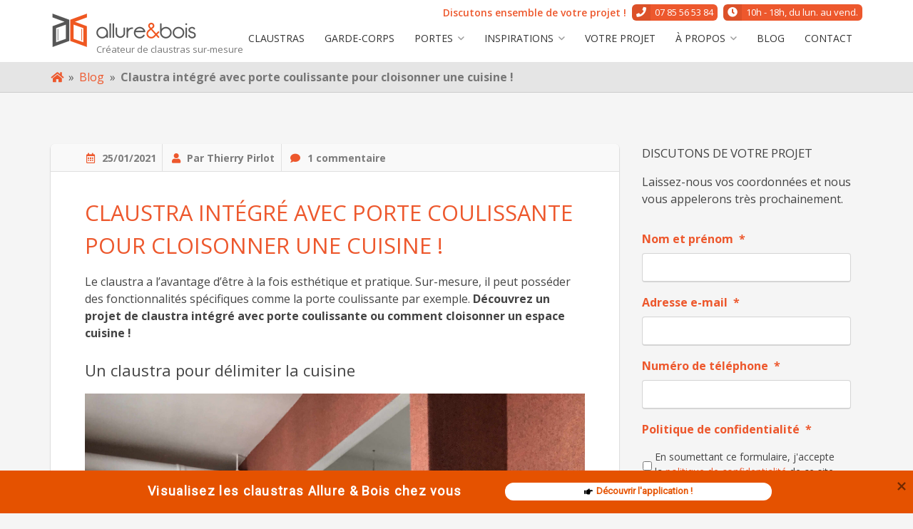

--- FILE ---
content_type: text/html; charset=UTF-8
request_url: https://www.allureetbois.com/claustra-integre-porte-coulissante-cuisine/
body_size: 36306
content:
<!doctype html>
<html lang="fr-FR">
<head>
	<meta charset="UTF-8">
<script type="text/javascript">
/* <![CDATA[ */
var gform;gform||(document.addEventListener("gform_main_scripts_loaded",function(){gform.scriptsLoaded=!0}),document.addEventListener("gform/theme/scripts_loaded",function(){gform.themeScriptsLoaded=!0}),window.addEventListener("DOMContentLoaded",function(){gform.domLoaded=!0}),gform={domLoaded:!1,scriptsLoaded:!1,themeScriptsLoaded:!1,isFormEditor:()=>"function"==typeof InitializeEditor,callIfLoaded:function(o){return!(!gform.domLoaded||!gform.scriptsLoaded||!gform.themeScriptsLoaded&&!gform.isFormEditor()||(gform.isFormEditor()&&console.warn("The use of gform.initializeOnLoaded() is deprecated in the form editor context and will be removed in Gravity Forms 3.1."),o(),0))},initializeOnLoaded:function(o){gform.callIfLoaded(o)||(document.addEventListener("gform_main_scripts_loaded",()=>{gform.scriptsLoaded=!0,gform.callIfLoaded(o)}),document.addEventListener("gform/theme/scripts_loaded",()=>{gform.themeScriptsLoaded=!0,gform.callIfLoaded(o)}),window.addEventListener("DOMContentLoaded",()=>{gform.domLoaded=!0,gform.callIfLoaded(o)}))},hooks:{action:{},filter:{}},addAction:function(o,r,e,t){gform.addHook("action",o,r,e,t)},addFilter:function(o,r,e,t){gform.addHook("filter",o,r,e,t)},doAction:function(o){gform.doHook("action",o,arguments)},applyFilters:function(o){return gform.doHook("filter",o,arguments)},removeAction:function(o,r){gform.removeHook("action",o,r)},removeFilter:function(o,r,e){gform.removeHook("filter",o,r,e)},addHook:function(o,r,e,t,n){null==gform.hooks[o][r]&&(gform.hooks[o][r]=[]);var d=gform.hooks[o][r];null==n&&(n=r+"_"+d.length),gform.hooks[o][r].push({tag:n,callable:e,priority:t=null==t?10:t})},doHook:function(r,o,e){var t;if(e=Array.prototype.slice.call(e,1),null!=gform.hooks[r][o]&&((o=gform.hooks[r][o]).sort(function(o,r){return o.priority-r.priority}),o.forEach(function(o){"function"!=typeof(t=o.callable)&&(t=window[t]),"action"==r?t.apply(null,e):e[0]=t.apply(null,e)})),"filter"==r)return e[0]},removeHook:function(o,r,t,n){var e;null!=gform.hooks[o][r]&&(e=(e=gform.hooks[o][r]).filter(function(o,r,e){return!!(null!=n&&n!=o.tag||null!=t&&t!=o.priority)}),gform.hooks[o][r]=e)}});
/* ]]> */
</script>

	<meta name="viewport" content="width=device-width, initial-scale=1">
	<link rel="profile" href="http://gmpg.org/xfn/11">
<meta name="google-site-verification" content="KGuSuhiI3dRw8k1X6bxHeQfsweqG4nZdE5GhOcgxSyg" />
	<meta name='robots' content='index, follow, max-image-preview:large, max-snippet:-1, max-video-preview:-1' />
	<style>img:is([sizes="auto" i], [sizes^="auto," i]) { contain-intrinsic-size: 3000px 1500px }</style>
	
	<!-- This site is optimized with the Yoast SEO plugin v26.6 - https://yoast.com/wordpress/plugins/seo/ -->
	<title>Comment cloisonner un espace cuisine ?</title>
<link data-rocket-preload as="style" href="https://fonts.googleapis.com/css?family=Open%20Sans%3A300%2C400%2C600%2C700%2C800%7COpen%20Sans%3A400%2C300%2C300italic%2C400italic%2C700%2C700italic%2C800%2C800italic&#038;display=swap" rel="preload">
<link href="https://fonts.googleapis.com/css?family=Open%20Sans%3A300%2C400%2C600%2C700%2C800%7COpen%20Sans%3A400%2C300%2C300italic%2C400italic%2C700%2C700italic%2C800%2C800italic&#038;display=swap" media="print" onload="this.media=&#039;all&#039;" rel="stylesheet">
<noscript data-wpr-hosted-gf-parameters=""><link rel="stylesheet" href="https://fonts.googleapis.com/css?family=Open%20Sans%3A300%2C400%2C600%2C700%2C800%7COpen%20Sans%3A400%2C300%2C300italic%2C400italic%2C700%2C700italic%2C800%2C800italic&#038;display=swap"></noscript>
	<link rel="canonical" href="https://www.allureetbois.com/claustra-integre-porte-coulissante-cuisine/" />
	<meta property="og:locale" content="fr_FR" />
	<meta property="og:type" content="article" />
	<meta property="og:title" content="Comment cloisonner un espace cuisine ?" />
	<meta property="og:description" content="Le claustra a l&#8217;avantage d&#8217;être à la fois esthétique et pratique. Sur-mesure, il peut posséder des fonctionnalités spécifiques comme la porte coulissante par exemple. Découvrez un projet de claustra intégré avec porte coulissante ou comment cloisonner un espace cuisine ! Un claustra pour délimiter la cuisine Ce projet de création de claustra sur-mesure a pour [&hellip;]" />
	<meta property="og:url" content="https://www.allureetbois.com/claustra-integre-porte-coulissante-cuisine/" />
	<meta property="og:site_name" content="Allure&amp;bois" />
	<meta property="article:published_time" content="2021-01-25T10:11:35+00:00" />
	<meta property="article:modified_time" content="2021-01-25T10:40:58+00:00" />
	<meta property="og:image" content="https://www.allureetbois.com/wp-content/uploads/2021/01/claustra-porte.jpg" />
	<meta property="og:image:width" content="1512" />
	<meta property="og:image:height" content="2016" />
	<meta property="og:image:type" content="image/jpeg" />
	<meta name="author" content="Thierry Pirlot" />
	<meta name="twitter:card" content="summary_large_image" />
	<meta name="twitter:label1" content="Écrit par" />
	<meta name="twitter:data1" content="Thierry Pirlot" />
	<meta name="twitter:label2" content="Durée de lecture estimée" />
	<meta name="twitter:data2" content="3 minutes" />
	<!-- / Yoast SEO plugin. -->


<link rel='dns-prefetch' href='//fonts.googleapis.com' />
<link href='https://fonts.gstatic.com' crossorigin rel='preconnect' />
<link rel="alternate" type="application/rss+xml" title="Allure&amp;bois &raquo; Flux" href="https://www.allureetbois.com/feed/" />
<link rel="alternate" type="application/rss+xml" title="Allure&amp;bois &raquo; Flux des commentaires" href="https://www.allureetbois.com/comments/feed/" />
<link rel="alternate" type="application/rss+xml" title="Allure&amp;bois &raquo; Claustra intégré avec porte coulissante pour cloisonner une cuisine ! Flux des commentaires" href="https://www.allureetbois.com/claustra-integre-porte-coulissante-cuisine/feed/" />
<style type="text/css">.brave_popup{display:none}</style><script data-no-optimize="1"> var brave_popup_data = {}; var bravepop_emailValidation=false; var brave_popup_videos = {};  var brave_popup_formData = {};var brave_popup_adminUser = false; var brave_popup_pageInfo = {"type":"single","pageID":4068,"singleType":"post"};  var bravepop_emailSuggestions={};</script><link data-minify="1" rel='stylesheet' id='wpeo-assets-styles-css' href='https://www.allureetbois.com/wp-content/cache/min/1/wp-content/plugins/beflex-pro/core/external/eo-framework/core/assets/css/style.min.css?ver=1760426531' type='text/css' media='all' />
<link data-minify="1" rel='stylesheet' id='wpeo-assets-datepicker-css' href='https://www.allureetbois.com/wp-content/cache/min/1/wp-content/plugins/beflex-pro/core/external/eo-framework/core/assets/css/jquery.datetimepicker.css?ver=1760426531' type='text/css' media='all' />
<style id='wp-emoji-styles-inline-css' type='text/css'>

	img.wp-smiley, img.emoji {
		display: inline !important;
		border: none !important;
		box-shadow: none !important;
		height: 1em !important;
		width: 1em !important;
		margin: 0 0.07em !important;
		vertical-align: -0.1em !important;
		background: none !important;
		padding: 0 !important;
	}
</style>
<link rel='stylesheet' id='wp-block-library-css' href='https://www.allureetbois.com/wp-includes/css/dist/block-library/style.min.css' type='text/css' media='all' />
<style id='classic-theme-styles-inline-css' type='text/css'>
/*! This file is auto-generated */
.wp-block-button__link{color:#fff;background-color:#32373c;border-radius:9999px;box-shadow:none;text-decoration:none;padding:calc(.667em + 2px) calc(1.333em + 2px);font-size:1.125em}.wp-block-file__button{background:#32373c;color:#fff;text-decoration:none}
</style>
<style id='esf-fb-halfwidth-style-inline-css' type='text/css'>
.wp-block-create-block-easy-social-feed-facebook-carousel{background-color:#21759b;color:#fff;padding:2px}

</style>
<style id='esf-fb-fullwidth-style-inline-css' type='text/css'>
.wp-block-create-block-easy-social-feed-facebook-carousel{background-color:#21759b;color:#fff;padding:2px}

</style>
<style id='esf-fb-thumbnail-style-inline-css' type='text/css'>
.wp-block-create-block-easy-social-feed-facebook-carousel{background-color:#21759b;color:#fff;padding:2px}

</style>
<link rel='stylesheet' id='wp-components-css' href='https://www.allureetbois.com/wp-includes/css/dist/components/style.min.css' type='text/css' media='all' />
<link rel='stylesheet' id='wp-preferences-css' href='https://www.allureetbois.com/wp-includes/css/dist/preferences/style.min.css' type='text/css' media='all' />
<link rel='stylesheet' id='wp-block-editor-css' href='https://www.allureetbois.com/wp-includes/css/dist/block-editor/style.min.css' type='text/css' media='all' />
<link data-minify="1" rel='stylesheet' id='popup-maker-block-library-style-css' href='https://www.allureetbois.com/wp-content/cache/min/1/wp-content/plugins/popup-maker/dist/packages/block-library-style.css?ver=1760426531' type='text/css' media='all' />
<style id='global-styles-inline-css' type='text/css'>
:root{--wp--preset--aspect-ratio--square: 1;--wp--preset--aspect-ratio--4-3: 4/3;--wp--preset--aspect-ratio--3-4: 3/4;--wp--preset--aspect-ratio--3-2: 3/2;--wp--preset--aspect-ratio--2-3: 2/3;--wp--preset--aspect-ratio--16-9: 16/9;--wp--preset--aspect-ratio--9-16: 9/16;--wp--preset--color--black: #000000;--wp--preset--color--cyan-bluish-gray: #abb8c3;--wp--preset--color--white: #ffffff;--wp--preset--color--pale-pink: #f78da7;--wp--preset--color--vivid-red: #cf2e2e;--wp--preset--color--luminous-vivid-orange: #ff6900;--wp--preset--color--luminous-vivid-amber: #fcb900;--wp--preset--color--light-green-cyan: #7bdcb5;--wp--preset--color--vivid-green-cyan: #00d084;--wp--preset--color--pale-cyan-blue: #8ed1fc;--wp--preset--color--vivid-cyan-blue: #0693e3;--wp--preset--color--vivid-purple: #9b51e0;--wp--preset--gradient--vivid-cyan-blue-to-vivid-purple: linear-gradient(135deg,rgba(6,147,227,1) 0%,rgb(155,81,224) 100%);--wp--preset--gradient--light-green-cyan-to-vivid-green-cyan: linear-gradient(135deg,rgb(122,220,180) 0%,rgb(0,208,130) 100%);--wp--preset--gradient--luminous-vivid-amber-to-luminous-vivid-orange: linear-gradient(135deg,rgba(252,185,0,1) 0%,rgba(255,105,0,1) 100%);--wp--preset--gradient--luminous-vivid-orange-to-vivid-red: linear-gradient(135deg,rgba(255,105,0,1) 0%,rgb(207,46,46) 100%);--wp--preset--gradient--very-light-gray-to-cyan-bluish-gray: linear-gradient(135deg,rgb(238,238,238) 0%,rgb(169,184,195) 100%);--wp--preset--gradient--cool-to-warm-spectrum: linear-gradient(135deg,rgb(74,234,220) 0%,rgb(151,120,209) 20%,rgb(207,42,186) 40%,rgb(238,44,130) 60%,rgb(251,105,98) 80%,rgb(254,248,76) 100%);--wp--preset--gradient--blush-light-purple: linear-gradient(135deg,rgb(255,206,236) 0%,rgb(152,150,240) 100%);--wp--preset--gradient--blush-bordeaux: linear-gradient(135deg,rgb(254,205,165) 0%,rgb(254,45,45) 50%,rgb(107,0,62) 100%);--wp--preset--gradient--luminous-dusk: linear-gradient(135deg,rgb(255,203,112) 0%,rgb(199,81,192) 50%,rgb(65,88,208) 100%);--wp--preset--gradient--pale-ocean: linear-gradient(135deg,rgb(255,245,203) 0%,rgb(182,227,212) 50%,rgb(51,167,181) 100%);--wp--preset--gradient--electric-grass: linear-gradient(135deg,rgb(202,248,128) 0%,rgb(113,206,126) 100%);--wp--preset--gradient--midnight: linear-gradient(135deg,rgb(2,3,129) 0%,rgb(40,116,252) 100%);--wp--preset--font-size--small: 13px;--wp--preset--font-size--medium: 20px;--wp--preset--font-size--large: 36px;--wp--preset--font-size--x-large: 42px;--wp--preset--spacing--20: 0.44rem;--wp--preset--spacing--30: 0.67rem;--wp--preset--spacing--40: 1rem;--wp--preset--spacing--50: 1.5rem;--wp--preset--spacing--60: 2.25rem;--wp--preset--spacing--70: 3.38rem;--wp--preset--spacing--80: 5.06rem;--wp--preset--shadow--natural: 6px 6px 9px rgba(0, 0, 0, 0.2);--wp--preset--shadow--deep: 12px 12px 50px rgba(0, 0, 0, 0.4);--wp--preset--shadow--sharp: 6px 6px 0px rgba(0, 0, 0, 0.2);--wp--preset--shadow--outlined: 6px 6px 0px -3px rgba(255, 255, 255, 1), 6px 6px rgba(0, 0, 0, 1);--wp--preset--shadow--crisp: 6px 6px 0px rgba(0, 0, 0, 1);}:where(.is-layout-flex){gap: 0.5em;}:where(.is-layout-grid){gap: 0.5em;}body .is-layout-flex{display: flex;}.is-layout-flex{flex-wrap: wrap;align-items: center;}.is-layout-flex > :is(*, div){margin: 0;}body .is-layout-grid{display: grid;}.is-layout-grid > :is(*, div){margin: 0;}:where(.wp-block-columns.is-layout-flex){gap: 2em;}:where(.wp-block-columns.is-layout-grid){gap: 2em;}:where(.wp-block-post-template.is-layout-flex){gap: 1.25em;}:where(.wp-block-post-template.is-layout-grid){gap: 1.25em;}.has-black-color{color: var(--wp--preset--color--black) !important;}.has-cyan-bluish-gray-color{color: var(--wp--preset--color--cyan-bluish-gray) !important;}.has-white-color{color: var(--wp--preset--color--white) !important;}.has-pale-pink-color{color: var(--wp--preset--color--pale-pink) !important;}.has-vivid-red-color{color: var(--wp--preset--color--vivid-red) !important;}.has-luminous-vivid-orange-color{color: var(--wp--preset--color--luminous-vivid-orange) !important;}.has-luminous-vivid-amber-color{color: var(--wp--preset--color--luminous-vivid-amber) !important;}.has-light-green-cyan-color{color: var(--wp--preset--color--light-green-cyan) !important;}.has-vivid-green-cyan-color{color: var(--wp--preset--color--vivid-green-cyan) !important;}.has-pale-cyan-blue-color{color: var(--wp--preset--color--pale-cyan-blue) !important;}.has-vivid-cyan-blue-color{color: var(--wp--preset--color--vivid-cyan-blue) !important;}.has-vivid-purple-color{color: var(--wp--preset--color--vivid-purple) !important;}.has-black-background-color{background-color: var(--wp--preset--color--black) !important;}.has-cyan-bluish-gray-background-color{background-color: var(--wp--preset--color--cyan-bluish-gray) !important;}.has-white-background-color{background-color: var(--wp--preset--color--white) !important;}.has-pale-pink-background-color{background-color: var(--wp--preset--color--pale-pink) !important;}.has-vivid-red-background-color{background-color: var(--wp--preset--color--vivid-red) !important;}.has-luminous-vivid-orange-background-color{background-color: var(--wp--preset--color--luminous-vivid-orange) !important;}.has-luminous-vivid-amber-background-color{background-color: var(--wp--preset--color--luminous-vivid-amber) !important;}.has-light-green-cyan-background-color{background-color: var(--wp--preset--color--light-green-cyan) !important;}.has-vivid-green-cyan-background-color{background-color: var(--wp--preset--color--vivid-green-cyan) !important;}.has-pale-cyan-blue-background-color{background-color: var(--wp--preset--color--pale-cyan-blue) !important;}.has-vivid-cyan-blue-background-color{background-color: var(--wp--preset--color--vivid-cyan-blue) !important;}.has-vivid-purple-background-color{background-color: var(--wp--preset--color--vivid-purple) !important;}.has-black-border-color{border-color: var(--wp--preset--color--black) !important;}.has-cyan-bluish-gray-border-color{border-color: var(--wp--preset--color--cyan-bluish-gray) !important;}.has-white-border-color{border-color: var(--wp--preset--color--white) !important;}.has-pale-pink-border-color{border-color: var(--wp--preset--color--pale-pink) !important;}.has-vivid-red-border-color{border-color: var(--wp--preset--color--vivid-red) !important;}.has-luminous-vivid-orange-border-color{border-color: var(--wp--preset--color--luminous-vivid-orange) !important;}.has-luminous-vivid-amber-border-color{border-color: var(--wp--preset--color--luminous-vivid-amber) !important;}.has-light-green-cyan-border-color{border-color: var(--wp--preset--color--light-green-cyan) !important;}.has-vivid-green-cyan-border-color{border-color: var(--wp--preset--color--vivid-green-cyan) !important;}.has-pale-cyan-blue-border-color{border-color: var(--wp--preset--color--pale-cyan-blue) !important;}.has-vivid-cyan-blue-border-color{border-color: var(--wp--preset--color--vivid-cyan-blue) !important;}.has-vivid-purple-border-color{border-color: var(--wp--preset--color--vivid-purple) !important;}.has-vivid-cyan-blue-to-vivid-purple-gradient-background{background: var(--wp--preset--gradient--vivid-cyan-blue-to-vivid-purple) !important;}.has-light-green-cyan-to-vivid-green-cyan-gradient-background{background: var(--wp--preset--gradient--light-green-cyan-to-vivid-green-cyan) !important;}.has-luminous-vivid-amber-to-luminous-vivid-orange-gradient-background{background: var(--wp--preset--gradient--luminous-vivid-amber-to-luminous-vivid-orange) !important;}.has-luminous-vivid-orange-to-vivid-red-gradient-background{background: var(--wp--preset--gradient--luminous-vivid-orange-to-vivid-red) !important;}.has-very-light-gray-to-cyan-bluish-gray-gradient-background{background: var(--wp--preset--gradient--very-light-gray-to-cyan-bluish-gray) !important;}.has-cool-to-warm-spectrum-gradient-background{background: var(--wp--preset--gradient--cool-to-warm-spectrum) !important;}.has-blush-light-purple-gradient-background{background: var(--wp--preset--gradient--blush-light-purple) !important;}.has-blush-bordeaux-gradient-background{background: var(--wp--preset--gradient--blush-bordeaux) !important;}.has-luminous-dusk-gradient-background{background: var(--wp--preset--gradient--luminous-dusk) !important;}.has-pale-ocean-gradient-background{background: var(--wp--preset--gradient--pale-ocean) !important;}.has-electric-grass-gradient-background{background: var(--wp--preset--gradient--electric-grass) !important;}.has-midnight-gradient-background{background: var(--wp--preset--gradient--midnight) !important;}.has-small-font-size{font-size: var(--wp--preset--font-size--small) !important;}.has-medium-font-size{font-size: var(--wp--preset--font-size--medium) !important;}.has-large-font-size{font-size: var(--wp--preset--font-size--large) !important;}.has-x-large-font-size{font-size: var(--wp--preset--font-size--x-large) !important;}
:where(.wp-block-post-template.is-layout-flex){gap: 1.25em;}:where(.wp-block-post-template.is-layout-grid){gap: 1.25em;}
:where(.wp-block-columns.is-layout-flex){gap: 2em;}:where(.wp-block-columns.is-layout-grid){gap: 2em;}
:root :where(.wp-block-pullquote){font-size: 1.5em;line-height: 1.6;}
</style>
<link rel='stylesheet' id='bloc-style-css' href='https://www.allureetbois.com/wp-content/plugins/beflex-pro/modules/bloc/assets/css/style.min.css' type='text/css' media='all' />
<link rel='stylesheet' id='owl-carousel-style-css' href='https://www.allureetbois.com/wp-content/plugins/beflex-pro//modules/diaporama/assets/css/owl.carousel.min.css' type='text/css' media='all' />
<link rel='stylesheet' id='owl-carousel-theme-css' href='https://www.allureetbois.com/wp-content/plugins/beflex-pro//modules/diaporama/assets/css/owl.theme.default.min.css' type='text/css' media='all' />
<link rel='stylesheet' id='diaporama-api-style-css' href='https://www.allureetbois.com/wp-content/plugins/beflex-pro//modules/diaporama/assets/css/style.min.css' type='text/css' media='all' />
<link rel='stylesheet' id='beflex-social-style-css' href='https://www.allureetbois.com/wp-content/plugins/beflex-pro/modules/social/assets/css/style.min.css' type='text/css' media='all' />
<link rel='stylesheet' id='eoxia-mega-menu-front-css-css' href='https://www.allureetbois.com/wp-content/plugins/beflex-pro/modules/menu/assets/css/style.min.css' type='text/css' media='all' />
<link data-minify="1" rel='stylesheet' id='easy-facebook-likebox-custom-fonts-css' href='https://www.allureetbois.com/wp-content/cache/min/1/wp-content/plugins/easy-facebook-likebox/frontend/assets/css/esf-custom-fonts.css?ver=1760426531' type='text/css' media='all' />
<link data-minify="1" rel='stylesheet' id='easy-facebook-likebox-popup-styles-css' href='https://www.allureetbois.com/wp-content/cache/min/1/wp-content/plugins/easy-facebook-likebox/facebook/frontend/assets/css/esf-free-popup.css?ver=1760426531' type='text/css' media='all' />
<link data-minify="1" rel='stylesheet' id='easy-facebook-likebox-frontend-css' href='https://www.allureetbois.com/wp-content/cache/min/1/wp-content/plugins/easy-facebook-likebox/facebook/frontend/assets/css/easy-facebook-likebox-frontend.css?ver=1760426531' type='text/css' media='all' />
<link rel='stylesheet' id='easy-facebook-likebox-customizer-style-css' href='https://www.allureetbois.com/wp-admin/admin-ajax.php?action=easy-facebook-likebox-customizer-style&#038;ver=6.7.2' type='text/css' media='all' />
<link rel='stylesheet' id='kk-star-ratings-css' href='https://www.allureetbois.com/wp-content/plugins/kk-star-ratings/src/core/public/css/kk-star-ratings.min.css' type='text/css' media='all' />
<link data-minify="1" rel='stylesheet' id='grw-public-main-css-css' href='https://www.allureetbois.com/wp-content/cache/min/1/wp-content/plugins/widget-google-reviews/assets/css/public-main.css?ver=1760426531' type='text/css' media='all' />
<link data-minify="1" rel='stylesheet' id='beflex-parent-style-css' href='https://www.allureetbois.com/wp-content/cache/min/1/wp-content/themes/beflex/css/style.css?ver=1760426531' type='text/css' media='all' />

<link data-minify="1" rel='stylesheet' id='beflex-font-awesome-css' href='https://www.allureetbois.com/wp-content/cache/min/1/wp-content/themes/beflex/css/fontawesome/fontawesome-all.min.css?ver=1760426531' type='text/css' media='all' />
<link rel='stylesheet' id='beflex-style-css' href='https://www.allureetbois.com/wp-content/themes/beflex/css/style.min.css' type='text/css' media='all' />
<link data-minify="1" rel='stylesheet' id='beflex-custom-style-css' href='https://www.allureetbois.com/wp-content/cache/min/1/wp-content/themes/beflex-child/style.css?ver=1760426531' type='text/css' media='all' />
<link data-minify="1" rel='stylesheet' id='beflex-theme-css' href='https://www.allureetbois.com/wp-content/cache/min/1/wp-content/themes/beflex/inc/custom-styles/css/light.css?ver=1760426531' type='text/css' media='all' />

<link data-minify="1" rel='stylesheet' id='esf-custom-fonts-css' href='https://www.allureetbois.com/wp-content/cache/min/1/wp-content/plugins/easy-facebook-likebox/frontend/assets/css/esf-custom-fonts.css?ver=1760426531' type='text/css' media='all' />
<link data-minify="1" rel='stylesheet' id='esf-insta-frontend-css' href='https://www.allureetbois.com/wp-content/cache/min/1/wp-content/plugins/easy-facebook-likebox/instagram/frontend/assets/css/esf-insta-frontend.css?ver=1760426531' type='text/css' media='all' />
<link rel='stylesheet' id='esf-insta-customizer-style-css' href='https://www.allureetbois.com/wp-admin/admin-ajax.php?action=esf-insta-customizer-style&#038;ver=6.8.3' type='text/css' media='all' />
<link data-minify="1" rel='stylesheet' id='popup-maker-site-css' href='https://www.allureetbois.com/wp-content/cache/min/1/wp-content/uploads/pum/pum-site-styles.css?ver=1760426531' type='text/css' media='all' />
<link data-minify="1" rel='stylesheet' id='beflex-child-style-css' href='https://www.allureetbois.com/wp-content/cache/min/1/wp-content/themes/beflex-child/css/style.css?ver=1760426531' type='text/css' media='all' />
<link data-minify="1" rel='stylesheet' id='custom-child-style-css' href='https://www.allureetbois.com/wp-content/cache/min/1/wp-content/themes/beflex-child/style.css?ver=1760426531' type='text/css' media='all' />
		<script>var ajaxurl = "https://www.allureetbois.com/wp-admin/admin-ajax.php";</script>
		<script type="text/javascript" src="https://www.allureetbois.com/wp-includes/js/jquery/jquery.min.js" id="jquery-core-js"></script>
<script type="text/javascript" src="https://www.allureetbois.com/wp-includes/js/jquery/jquery-migrate.min.js" id="jquery-migrate-js"></script>
<script data-minify="1" type="text/javascript" src="https://www.allureetbois.com/wp-content/cache/min/1/wp-content/plugins/beflex-pro/core/external/eo-framework/core/assets/js/dest/jquery.datetimepicker.full.js?ver=1760426531" id="wpeo-assets-datepicker-js-js"></script>
<script type="text/javascript" id="wpeo-assets-scripts-js-extra">
/* <![CDATA[ */
var wpeo_framework = {"modalDefaultTitle":"\r\nD\u00e9faut modal titre\r\n","modalView":"\r\n<!-- Structure -->\r\n<div class=\"modal-container\">\r\n\r\n\t<!-- Ent\u00eate -->\r\n\t<div class=\"modal-header\">\r\n\t\t<h2 class=\"modal-title\">{{title}}<\/h2>\r\n\t\t<div class=\"modal-close\"><i class=\"fal fa-times\"><\/i><\/div>\r\n\t<\/div>\r\n\r\n\t<!-- Corps -->\r\n\t<div class=\"modal-content\">{{content}}<\/div>\r\n\r\n\t<!-- Footer -->\r\n\t<div class=\"modal-footer\">{{buttons}}<\/div>\r\n<\/div>\r\n","modalDefaultButtons":"\r\n<a class=\"wpeo-button button-grey button-uppercase modal-close\"><span>Annuler<\/span><\/a>\r\n<a class=\"wpeo-button button-main button-uppercase modal-close\"><span>Valider<\/span><\/a>\r\n"};
/* ]]> */
</script>
<script data-minify="1" type="text/javascript" src="https://www.allureetbois.com/wp-content/cache/min/1/wp-content/plugins/beflex-pro/core/external/eo-framework/core/assets/js/dest/wpeo-assets.js?ver=1760426531" id="wpeo-assets-scripts-js"></script>
<script type="text/javascript" src="https://www.allureetbois.com/wp-content/plugins/easy-facebook-likebox/facebook/frontend/assets/js/esf-free-popup.min.js" id="easy-facebook-likebox-popup-script-js"></script>
<script type="text/javascript" id="easy-facebook-likebox-public-script-js-extra">
/* <![CDATA[ */
var public_ajax = {"ajax_url":"https:\/\/www.allureetbois.com\/wp-admin\/admin-ajax.php","efbl_is_fb_pro":""};
/* ]]> */
</script>
<script data-minify="1" type="text/javascript" src="https://www.allureetbois.com/wp-content/cache/min/1/wp-content/plugins/easy-facebook-likebox/facebook/frontend/assets/js/public.js?ver=1760426531" id="easy-facebook-likebox-public-script-js"></script>
<script data-minify="1" type="text/javascript" defer="defer" src="https://www.allureetbois.com/wp-content/cache/min/1/wp-content/plugins/widget-google-reviews/assets/js/public-main.js?ver=1760426532" id="grw-public-main-js-js"></script>
<script type="text/javascript" src="https://www.allureetbois.com/wp-content/plugins/easy-facebook-likebox/frontend/assets/js/imagesloaded.pkgd.min.js" id="imagesloaded.pkgd.min-js"></script>
<script type="text/javascript" id="esf-insta-public-js-extra">
/* <![CDATA[ */
var esf_insta = {"ajax_url":"https:\/\/www.allureetbois.com\/wp-admin\/admin-ajax.php","version":"free","nonce":"d97204e31f"};
/* ]]> */
</script>
<script data-minify="1" type="text/javascript" src="https://www.allureetbois.com/wp-content/cache/min/1/wp-content/plugins/easy-facebook-likebox/instagram/frontend/assets/js/esf-insta-public.js?ver=1760426532" id="esf-insta-public-js"></script>
<link rel="https://api.w.org/" href="https://www.allureetbois.com/wp-json/" /><link rel="alternate" title="JSON" type="application/json" href="https://www.allureetbois.com/wp-json/wp/v2/posts/4068" /><link rel="EditURI" type="application/rsd+xml" title="RSD" href="https://www.allureetbois.com/xmlrpc.php?rsd" />
<meta name="generator" content="WordPress 6.8.3" />
<link rel='shortlink' href='https://www.allureetbois.com/?p=4068' />
<link rel="alternate" title="oEmbed (JSON)" type="application/json+oembed" href="https://www.allureetbois.com/wp-json/oembed/1.0/embed?url=https%3A%2F%2Fwww.allureetbois.com%2Fclaustra-integre-porte-coulissante-cuisine%2F" />
<link rel="alternate" title="oEmbed (XML)" type="text/xml+oembed" href="https://www.allureetbois.com/wp-json/oembed/1.0/embed?url=https%3A%2F%2Fwww.allureetbois.com%2Fclaustra-integre-porte-coulissante-cuisine%2F&#038;format=xml" />
	<!-- Google Tag Manager -->
	<script>(function(w,d,s,l,i){w[l]=w[l]||[];w[l].push({'gtm.start':
	new Date().getTime(),event:'gtm.js'});var f=d.getElementsByTagName(s)[0],
	j=d.createElement(s),dl=l!='dataLayer'?'&l='+l:'';j.async=true;j.src=
	'https://www.googletagmanager.com/gtm.js?id='+i+dl;f.parentNode.insertBefore(j,f);
	})(window,document,'script','dataLayer','GTM-T83MHP');</script>
	<!-- End Google Tag Manager -->
	
<style>

	h1, h2, h3, h4, h5, h6, .owl-carousel .diaporama-item-padder .diaporama-title, .widget-title {
					font-family: 'Open sans';
							font-weight: 400;
							font-style: normal;
							text-transform: uppercase;
			}

			.button.primary:not(.bordered), button, input[type="button"], input[type="reset"], input[type="submit"] {
			background: #ed582d;
			border-color: #ed582d;
		}
		.button.bordered.primary {
			border-color: #ed582d;
			color: #ed582d;
		}
		.button.bordered.primary:hover {
			box-shadow: inset 0 -2.6em #ed582d;
		}
		#comments .comment-list .comment-reply-link {
			border-color: #ed582d;
			color: #ed582d;
		}
		#comments .comment-list .comment-reply-link:hover {
			box-shadow: inset 0 -2.6em #ed582d;
		}
		#comments .comment-list .comment-metadata .comment-edit-link {
			color: #ed582d;
		}
		blockquote, q {
			border-left: 4px solid #ed582d;
		}
		#search-area .search-overlay {
			background: #ed582d;
		}
		a, a:visited {
			color: #ed582d;
		}
		a:hover, a:focus, a:active {
			color: #CF3A0F;
		}
		.post-navigation .nav-links .fa {
			background: #ed582d;
		}
		::-moz-selection {
			background: #ed582d;
		}
		::selection {
			background: #ed582d;
		}
		#main-navigation .eoxia-mega-menu-active.menu-item-depth-0 .eoxia-mega-menu {
			border-top: 4px solid #ed582d;
		}
		#main-navigation .menu-item-depth-0.current_page_item > a,
		#main-navigation .menu-item-depth-0.current-menu-item > a,
		#main-navigation .menu-item-depth-0.current_page_ancestor > a,
		#main-navigation .menu-item-depth-0.current-menu-ancestor > a {
			color: #ed582d;
		}
		#main-navigation .simple-navigation > li.current_page_item > a,
		#main-navigation .simple-navigation > li.current-menu-item > a,
		#main-navigation .simple-navigation > li.current_page_ancestor > a,
		#main-navigation .simple-navigation > li.current-menu-ancestor > a {
			color: #ed582d;
		}
		.site-navigation .menu-toggle .fa {
			color: #ed582d;
		}
		.owl-carousel .owl-dots .owl-dot.active span {
			border: 2px solid #ed582d;
			box-shadow: 0px 0px 0px 2px #ed582d;
		}
		#burger-menu .navigation-overlay {
			background: #ed582d;
		}
		#masthead .site-tool > a.wps-action-mini-cart-opener .wps-numeration-cart {
			background: #ed582d;
		}
		.flexible-gallery .gallery .content:after {
			background: #ed582d;
		}

		@media ( max-width: 770px ) {
			#masthead .site-tool {
				background: #ed582d;
			}
		}
	
</style>


<script type="application/ld+json" class="saswp-schema-markup-output">
[{"@context":"https:\/\/schema.org\/","@graph":[{"@context":"https:\/\/schema.org\/","@type":"SiteNavigationElement","@id":"https:\/\/www.allureetbois.com\/#claustras","name":"Claustras","url":"https:\/\/www.allureetbois.com\/claustra-bois\/"},{"@context":"https:\/\/schema.org\/","@type":"SiteNavigationElement","@id":"https:\/\/www.allureetbois.com\/#garde-corps","name":"Garde-corps","url":"https:\/\/www.allureetbois.com\/garde-corps\/"},{"@context":"https:\/\/schema.org\/","@type":"SiteNavigationElement","@id":"https:\/\/www.allureetbois.com\/#portes","name":"Portes","url":"https:\/\/www.allureetbois.com\/decoration-interieure\/porte-bois\/"},{"@context":"https:\/\/schema.org\/","@type":"SiteNavigationElement","@id":"https:\/\/www.allureetbois.com\/#porte-coulissante","name":"Porte coulissante","url":"https:\/\/www.allureetbois.com\/decoration-interieure\/porte-bois-coulissante\/"},{"@context":"https:\/\/schema.org\/","@type":"SiteNavigationElement","@id":"https:\/\/www.allureetbois.com\/#porte-battante","name":"Porte battante","url":"https:\/\/www.allureetbois.com\/decoration-interieure\/porte-bois-battante\/"},{"@context":"https:\/\/schema.org\/","@type":"SiteNavigationElement","@id":"https:\/\/www.allureetbois.com\/#porte-de-dressing-en-bois-sur-mesure","name":"Porte de dressing en bois sur-mesure","url":"https:\/\/www.allureetbois.com\/decoration-interieure\/porte-dressing\/"},{"@context":"https:\/\/schema.org\/","@type":"SiteNavigationElement","@id":"https:\/\/www.allureetbois.com\/#porte-de-placard","name":"Porte de placard","url":"https:\/\/www.allureetbois.com\/decoration-interieure\/porte-placard\/"},{"@context":"https:\/\/schema.org\/","@type":"SiteNavigationElement","@id":"https:\/\/www.allureetbois.com\/#decor-de-porte-dinterieur-en-bois","name":"D\u00e9cor de porte d&#8217;int\u00e9rieur en bois","url":"https:\/\/www.allureetbois.com\/decoration-interieure\/decor-porte\/"},{"@context":"https:\/\/schema.org\/","@type":"SiteNavigationElement","@id":"https:\/\/www.allureetbois.com\/#inspirations","name":"Inspirations","url":"https:\/\/www.allureetbois.com\/decoration-interieure\/"},{"@context":"https:\/\/schema.org\/","@type":"SiteNavigationElement","@id":"https:\/\/www.allureetbois.com\/#paravent","name":"Paravent","url":"https:\/\/www.allureetbois.com\/decoration-interieure\/paravent\/"},{"@context":"https:\/\/schema.org\/","@type":"SiteNavigationElement","@id":"https:\/\/www.allureetbois.com\/#plafond","name":"Plafond","url":"https:\/\/www.allureetbois.com\/plafond-bois\/"},{"@context":"https:\/\/schema.org\/","@type":"SiteNavigationElement","@id":"https:\/\/www.allureetbois.com\/#habillage-mural","name":"Habillage mural","url":"https:\/\/www.allureetbois.com\/decoration-interieure\/habillage-mural\/"},{"@context":"https:\/\/schema.org\/","@type":"SiteNavigationElement","@id":"https:\/\/www.allureetbois.com\/#verriere","name":"Verri\u00e8re","url":"https:\/\/www.allureetbois.com\/decoration-interieure\/verriere-bois\/"},{"@context":"https:\/\/schema.org\/","@type":"SiteNavigationElement","@id":"https:\/\/www.allureetbois.com\/#tete-de-lit","name":"T\u00eate de lit","url":"https:\/\/www.allureetbois.com\/decoration-interieure\/tete-de-lit\/"},{"@context":"https:\/\/schema.org\/","@type":"SiteNavigationElement","@id":"https:\/\/www.allureetbois.com\/#separation-de-piece","name":"S\u00e9paration de pi\u00e8ce","url":"https:\/\/www.allureetbois.com\/decoration-interieure\/separation-piece\/"},{"@context":"https:\/\/schema.org\/","@type":"SiteNavigationElement","@id":"https:\/\/www.allureetbois.com\/#bibliotheque","name":"Biblioth\u00e8que","url":"https:\/\/www.allureetbois.com\/decoration-interieure\/bibliotheque\/"},{"@context":"https:\/\/schema.org\/","@type":"SiteNavigationElement","@id":"https:\/\/www.allureetbois.com\/#cache-chauffe-eau","name":"Cache chauffe-eau","url":"https:\/\/www.allureetbois.com\/decoration-interieure\/cache-chauffe-eau\/"},{"@context":"https:\/\/schema.org\/","@type":"SiteNavigationElement","@id":"https:\/\/www.allureetbois.com\/#cache-radiateur","name":"Cache radiateur","url":"https:\/\/www.allureetbois.com\/decoration-interieure\/cache-radiateur\/"},{"@context":"https:\/\/schema.org\/","@type":"SiteNavigationElement","@id":"https:\/\/www.allureetbois.com\/#table-basse","name":"Table basse","url":"https:\/\/www.allureetbois.com\/decoration-interieure\/table-basse\/"},{"@context":"https:\/\/schema.org\/","@type":"SiteNavigationElement","@id":"https:\/\/www.allureetbois.com\/#voir-toutes-les-inspirations","name":"Voir toutes les inspirations","url":"https:\/\/www.allureetbois.com\/decoration-interieure\/"},{"@context":"https:\/\/schema.org\/","@type":"SiteNavigationElement","@id":"https:\/\/www.allureetbois.com\/#votre-projet","name":"Votre projet","url":"https:\/\/www.allureetbois.com\/claustra-sur-mesure\/"},{"@context":"https:\/\/schema.org\/","@type":"SiteNavigationElement","@id":"https:\/\/www.allureetbois.com\/#a-propos","name":"\u00c0 propos","url":"https:\/\/www.allureetbois.com\/a-propos-de-nous\/"},{"@context":"https:\/\/schema.org\/","@type":"SiteNavigationElement","@id":"https:\/\/www.allureetbois.com\/#presentation-dallure-et-bois","name":"Pr\u00e9sentation d\u2019Allure et Bois","url":"https:\/\/www.allureetbois.com\/a-propos-de-nous\/"},{"@context":"https:\/\/schema.org\/","@type":"SiteNavigationElement","@id":"https:\/\/www.allureetbois.com\/#nos-services","name":"Nos services","url":"https:\/\/www.allureetbois.com\/nos-services\/"},{"@context":"https:\/\/schema.org\/","@type":"SiteNavigationElement","@id":"https:\/\/www.allureetbois.com\/#tarifs","name":"Tarifs","url":"https:\/\/www.allureetbois.com\/prix\/"},{"@context":"https:\/\/schema.org\/","@type":"SiteNavigationElement","@id":"https:\/\/www.allureetbois.com\/#foire-aux-questions","name":"Foire aux questions","url":"https:\/\/www.allureetbois.com\/foire-aux-questions\/"},{"@context":"https:\/\/schema.org\/","@type":"SiteNavigationElement","@id":"https:\/\/www.allureetbois.com\/#professionnels","name":"Professionnels","url":"https:\/\/www.allureetbois.com\/claustra-sur-mesure-professionnel\/"},{"@context":"https:\/\/schema.org\/","@type":"SiteNavigationElement","@id":"https:\/\/www.allureetbois.com\/#blog","name":"Blog","url":"https:\/\/www.allureetbois.com\/blog\/"},{"@context":"https:\/\/schema.org\/","@type":"SiteNavigationElement","@id":"https:\/\/www.allureetbois.com\/#contact","name":"Contact","url":"https:\/\/www.allureetbois.com\/contact\/"}]},

{"@context":"https:\/\/schema.org\/","@type":"BreadcrumbList","@id":"https:\/\/www.allureetbois.com\/claustra-integre-porte-coulissante-cuisine\/#breadcrumb","itemListElement":[{"@type":"ListItem","position":1,"item":{"@id":"https:\/\/www.allureetbois.com","name":"Allure&amp;bois"}},{"@type":"ListItem","position":2,"item":{"@id":"https:\/\/www.allureetbois.com\/blog\/","name":"Blog"}},{"@type":"ListItem","position":3,"item":{"@id":"https:\/\/www.allureetbois.com\/claustra-integre-porte-coulissante-cuisine\/","name":"Comment cloisonner un espace cuisine ?"}}]}]
</script>

<link rel="icon" href="https://www.allureetbois.com/wp-content/uploads/2019/04/favicon.png" sizes="32x32" />
<link rel="icon" href="https://www.allureetbois.com/wp-content/uploads/2019/04/favicon.png" sizes="192x192" />
<link rel="apple-touch-icon" href="https://www.allureetbois.com/wp-content/uploads/2019/04/favicon.png" />
<meta name="msapplication-TileImage" content="https://www.allureetbois.com/wp-content/uploads/2019/04/favicon.png" />
<meta name="generator" content="WP Rocket 3.20.2" data-wpr-features="wpr_minify_js wpr_minify_css wpr_desktop" /></head>

<body class="wp-singular post-template-default single single-post postid-4068 single-format-standard wp-theme-beflex wp-child-theme-beflex-child light group-blog">

<!-- Google Tag Manager (noscript) -->
<noscript><iframe src="https://www.googletagmanager.com/ns.html?id=GTM-T83MHP"
height="0" width="0" style="display:none;visibility:hidden"></iframe></noscript>
<!-- End Google Tag Manager (noscript) -->

<!-- <div id="fb-root"></div>
<script>(function(d, s, id) {
	var js, fjs = d.getElementsByTagName(s)[0];
	if (d.getElementById(id)) return;
	js = d.createElement(s); js.id = id;
	js.src = 'https://connect.facebook.net/fr_FR/sdk.js#xfbml=1&version=v3.2';
	fjs.parentNode.insertBefore(js, fjs);
}(document, 'script', 'facebook-jssdk'));</script> -->

<!--<div id="fb-root"></div>-->
<!--<script async defer crossorigin="anonymous" src="https://connect.facebook.net/fr_FR/sdk.js#xfbml=1&version=v9.0" nonce="ftVkPvEe"></script>-->

<div id="page" class="site">
	<a class="skip-link screen-reader-text" href="#content">Skip to content</a>

	<header id="masthead" class="site-header sticky" role="banner">
		<div class="masthead-container">
			<div class="site-width">

				<div class="site-branding">
					
											<a href="https://www.allureetbois.com/" class="site-title" rel="home">
							<img src="https://www.allureetbois.com/wp-content/uploads/2018/09/allureetbois-logo.png" alt="Allure&amp;bois" title="Allure&amp;bois" />
						</a>
					
																		<p class="site-description">Créateur de claustras sur-mesure</p>
															</div><!-- .site-branding -->

				<div class="site-navigation">
					<div class="site-tool">
													<span class="top-header-text">Discutons ensemble de votre projet !</span> 									<span class="top-header-box">
										<span class="top-icon"><i class="fas fa-phone"></i></span>
										<a href="tel:0785565384">07 85 56 53 84</a>
									</span> 									<span class="top-header-box">
										<span class="top-icon"><i class="fas fa-clock"></i></span>
										<a href="">10h - 18h, du lun. au vend.</a>
									</span> 					</div><!-- .site-tool -->

					<nav id="main-navigation" role="navigation">
						<div class="menu-menu-principal-container"><ul id="primary-menu" class="menu"><li id="nav-menu-item-2228" class="eoxia--active main-menu-item  menu-item-even menu-item-depth-0 menu-item menu-item-type-custom menu-item-object-custom"><a href="https://www.allureetbois.com/claustra-bois/" class="menu-link main-menu-link">Claustras</a></li><li id="nav-menu-item-3017" class="eoxia--active main-menu-item  menu-item-even menu-item-depth-0 menu-item menu-item-type-custom menu-item-object-custom"><a href="https://www.allureetbois.com/garde-corps/" class="menu-link main-menu-link">Garde-corps</a></li><li id="nav-menu-item-1653" class="eoxia--active main-menu-item  menu-item-even menu-item-depth-0 menu-item menu-item-type-post_type menu-item-object-page menu-item-has-children"><a href="https://www.allureetbois.com/decoration-interieure/porte-bois/" class="menu-link main-menu-link">Portes</a>
<ul class="sub-menu menu-odd  menu-depth-1">
	<li id="nav-menu-item-5117" class="eoxia--active sub-menu-item  menu-item-odd menu-item-depth-1 menu-item menu-item-type-custom menu-item-object-custom"><a href="https://www.allureetbois.com/decoration-interieure/porte-bois-coulissante/" class="menu-link sub-menu-link">Porte coulissante</a></li>	<li id="nav-menu-item-5146" class="eoxia--active sub-menu-item  menu-item-odd menu-item-depth-1 menu-item menu-item-type-custom menu-item-object-custom"><a href="https://www.allureetbois.com/decoration-interieure/porte-bois-battante/" class="menu-link sub-menu-link">Porte battante</a></li>	<li id="nav-menu-item-1655" class="eoxia--active sub-menu-item  menu-item-odd menu-item-depth-1 menu-item menu-item-type-post_type menu-item-object-page"><a href="https://www.allureetbois.com/decoration-interieure/porte-dressing/" class="menu-link sub-menu-link">Porte de dressing en bois sur-mesure</a></li>	<li id="nav-menu-item-5194" class="eoxia--active sub-menu-item  menu-item-odd menu-item-depth-1 menu-item menu-item-type-custom menu-item-object-custom"><a href="https://www.allureetbois.com/decoration-interieure/porte-placard/" class="menu-link sub-menu-link">Porte de placard</a></li>	<li id="nav-menu-item-1651" class="eoxia--active sub-menu-item  menu-item-odd menu-item-depth-1 menu-item menu-item-type-post_type menu-item-object-page"><a href="https://www.allureetbois.com/decoration-interieure/decor-porte/" class="menu-link sub-menu-link">Décor de porte d&#8217;intérieur en bois</a></li></ul>
</li><li id="nav-menu-item-1648" class="eoxia--active main-menu-item  menu-item-even menu-item-depth-0 menu-item menu-item-type-post_type menu-item-object-page menu-item-has-children"><a href="https://www.allureetbois.com/decoration-interieure/" class="menu-link main-menu-link">Inspirations</a>
<ul class="sub-menu menu-odd  menu-depth-1">
	<li id="nav-menu-item-1652" class="eoxia--active sub-menu-item  menu-item-odd menu-item-depth-1 menu-item menu-item-type-post_type menu-item-object-page"><a href="https://www.allureetbois.com/decoration-interieure/paravent/" class="menu-link sub-menu-link">Paravent</a></li>	<li id="nav-menu-item-4334" class="eoxia--active sub-menu-item  menu-item-odd menu-item-depth-1 menu-item menu-item-type-custom menu-item-object-custom"><a href="https://www.allureetbois.com/plafond-bois/" class="menu-link sub-menu-link">Plafond</a></li>	<li id="nav-menu-item-4534" class="eoxia--active sub-menu-item  menu-item-odd menu-item-depth-1 menu-item menu-item-type-custom menu-item-object-custom"><a href="https://www.allureetbois.com/decoration-interieure/habillage-mural/" class="menu-link sub-menu-link">Habillage mural</a></li>	<li id="nav-menu-item-4609" class="eoxia--active sub-menu-item  menu-item-odd menu-item-depth-1 menu-item menu-item-type-custom menu-item-object-custom"><a href="https://www.allureetbois.com/decoration-interieure/verriere-bois/" class="menu-link sub-menu-link">Verrière</a></li>	<li id="nav-menu-item-1658" class="eoxia--active sub-menu-item  menu-item-odd menu-item-depth-1 menu-item menu-item-type-post_type menu-item-object-page"><a href="https://www.allureetbois.com/decoration-interieure/tete-de-lit/" class="menu-link sub-menu-link">Tête de lit</a></li>	<li id="nav-menu-item-1659" class="eoxia--active sub-menu-item  menu-item-odd menu-item-depth-1 menu-item menu-item-type-post_type menu-item-object-page"><a href="https://www.allureetbois.com/decoration-interieure/separation-piece/" class="menu-link sub-menu-link">Séparation de pièce</a></li>	<li id="nav-menu-item-5209" class="eoxia--active sub-menu-item  menu-item-odd menu-item-depth-1 menu-item menu-item-type-custom menu-item-object-custom"><a href="https://www.allureetbois.com/decoration-interieure/bibliotheque/" class="menu-link sub-menu-link">Bibliothèque</a></li>	<li id="nav-menu-item-1656" class="eoxia--active sub-menu-item  menu-item-odd menu-item-depth-1 menu-item menu-item-type-post_type menu-item-object-page"><a href="https://www.allureetbois.com/decoration-interieure/cache-chauffe-eau/" class="menu-link sub-menu-link">Cache chauffe-eau</a></li>	<li id="nav-menu-item-5427" class="eoxia--active sub-menu-item  menu-item-odd menu-item-depth-1 menu-item menu-item-type-custom menu-item-object-custom"><a href="https://www.allureetbois.com/decoration-interieure/cache-radiateur/" class="menu-link sub-menu-link">Cache radiateur</a></li>	<li id="nav-menu-item-1654" class="eoxia--active sub-menu-item  menu-item-odd menu-item-depth-1 menu-item menu-item-type-post_type menu-item-object-page"><a href="https://www.allureetbois.com/decoration-interieure/table-basse/" class="menu-link sub-menu-link">Table basse</a></li>	<li id="nav-menu-item-1660" class="eoxia--active sub-menu-item  menu-item-odd menu-item-depth-1 menu-item menu-item-type-post_type menu-item-object-page"><a href="https://www.allureetbois.com/decoration-interieure/" class="menu-link sub-menu-link">Voir toutes les inspirations</a></li></ul>
</li><li id="nav-menu-item-2007" class="eoxia--active main-menu-item  menu-item-even menu-item-depth-0 menu-item menu-item-type-post_type menu-item-object-page"><a href="https://www.allureetbois.com/claustra-sur-mesure/" class="menu-link main-menu-link">Votre projet</a></li><li id="nav-menu-item-1701" class="eoxia--active main-menu-item  menu-item-even menu-item-depth-0 menu-item menu-item-type-post_type menu-item-object-page menu-item-has-children"><a href="https://www.allureetbois.com/a-propos-de-nous/" class="menu-link main-menu-link">À propos</a>
<ul class="sub-menu menu-odd  menu-depth-1">
	<li id="nav-menu-item-1702" class="eoxia--active sub-menu-item  menu-item-odd menu-item-depth-1 menu-item menu-item-type-post_type menu-item-object-page"><a href="https://www.allureetbois.com/a-propos-de-nous/" class="menu-link sub-menu-link">Présentation d’Allure et Bois</a></li>	<li id="nav-menu-item-1707" class="eoxia--active sub-menu-item  menu-item-odd menu-item-depth-1 menu-item menu-item-type-post_type menu-item-object-page"><a href="https://www.allureetbois.com/nos-services/" class="menu-link sub-menu-link">Nos services</a></li>	<li id="nav-menu-item-4091" class="eoxia--active sub-menu-item  menu-item-odd menu-item-depth-1 menu-item menu-item-type-custom menu-item-object-custom"><a href="https://www.allureetbois.com/prix/" class="menu-link sub-menu-link">Tarifs</a></li>	<li id="nav-menu-item-1711" class="eoxia--active sub-menu-item  menu-item-odd menu-item-depth-1 menu-item menu-item-type-post_type menu-item-object-page"><a href="https://www.allureetbois.com/foire-aux-questions/" class="menu-link sub-menu-link">Foire aux questions</a></li>	<li id="nav-menu-item-3349" class="eoxia--active sub-menu-item  menu-item-odd menu-item-depth-1 menu-item menu-item-type-custom menu-item-object-custom"><a href="https://www.allureetbois.com/claustra-sur-mesure-professionnel/" class="menu-link sub-menu-link">Professionnels</a></li></ul>
</li><li id="nav-menu-item-3413" class="eoxia--active main-menu-item  menu-item-even menu-item-depth-0 menu-item menu-item-type-custom menu-item-object-custom"><a href="https://www.allureetbois.com/blog/" class="menu-link main-menu-link">Blog</a></li><li id="nav-menu-item-1936" class="eoxia--active main-menu-item  menu-item-even menu-item-depth-0 menu-item menu-item-type-post_type menu-item-object-page"><a href="https://www.allureetbois.com/contact/" class="menu-link main-menu-link">Contact</a></li></ul></div>					</nav><!-- #main-navigation -->
					<a href="#" class="menu-toggle"><i class="far fa-bars fa-fw"></i><span>Navigation</span></a>
				</div><!-- .site-navigation -->

			</div><!-- .site-width -->
		</div><!-- .masthead-container -->

			</header><!-- #masthead -->

	<div id="search-area">
		<form role="search" method="get" class="search-form" action="https://www.allureetbois.com/">
			<label>
				<span class="search-icon"><i class="far fa-search"></i></span>
				<input type="search" class="search-field"
						placeholder="Enter a Keyword"
						value="" name="s"
						title="Search for:" />
			</label>
		</form>
		<div class="search-overlay"></div>
	</div><!-- #search-field -->

	<section class="page-heading default">
	<div class="site-width">
		<p id="breadcrumbs"><span><span><a href="https://www.allureetbois.com/"><i class="fas fa-home"></i></a></span> <span class="space">»</span> <span><a href="https://www.allureetbois.com/blog/">Blog</a></span> <span class="space">»</span> <span class="breadcrumb_last" aria-current="page">Claustra intégré avec porte coulissante pour cloisonner une cuisine !</span></span></p>	</div><!-- .site-width -->
</section><!-- .page-heading -->

		<div id="content" class="site-content site-width">

	<main id="primary" class="content-area" role="main">

		
<article id="post-4068" class="post-4068 post type-post status-publish format-standard has-post-thumbnail hentry category-blog">

	<div class="post-meta">
		<div class="post-meta-content post-date">
			<i class="far fa-calendar-alt"></i> 25/01/2021		</div>
		<div class="post-meta-content post-user">
			<i class="fas fa-user"></i> Par Thierry Pirlot		</div>
					<div class="post-meta-content post-comment">
				<i class="fas fa-comment"></i>
				1 commentaire			</div>
			</div>

	<div class="post-container gridwrapper">

		
		<div class="post-content">
			<header class="entry-header">
				<h1 class="entry-title">Claustra intégré avec porte coulissante pour cloisonner une cuisine !</h1>			</header><!-- .entry-header -->

			<div class="entry-content">
				<p>Le claustra a l&#8217;avantage d&#8217;être à la fois esthétique et pratique. Sur-mesure, il peut posséder des fonctionnalités spécifiques comme la porte coulissante par exemple. <strong>Découvrez un projet de claustra intégré avec porte coulissante ou comment cloisonner un espace cuisine !</strong></p>
<h2>Un claustra pour délimiter la cuisine</h2>
<p><img fetchpriority="high" decoding="async" class="alignnone size-full wp-image-4070" src="https://www.allureetbois.com/wp-content/uploads/2021/01/claustra-porta-avant.jpg" alt="claustra porte coulissante avant" width="2448" height="3264" srcset="https://www.allureetbois.com/wp-content/uploads/2021/01/claustra-porta-avant.jpg 2448w, https://www.allureetbois.com/wp-content/uploads/2021/01/claustra-porta-avant-375x500.jpg 375w, https://www.allureetbois.com/wp-content/uploads/2021/01/claustra-porta-avant-768x1024.jpg 768w, https://www.allureetbois.com/wp-content/uploads/2021/01/claustra-porta-avant-1152x1536.jpg 1152w, https://www.allureetbois.com/wp-content/uploads/2021/01/claustra-porta-avant-1536x2048.jpg 1536w" sizes="(max-width: 2448px) 100vw, 2448px" /></p>
<p>Ce projet de création de claustra sur-mesure a pour objectif de délimiter la cuisine pour cloisonner la pièce. Cette cuisine auparavant ouverte donnait sur un couloir. La création d&#8217;un claustra en guise de cloison permet donc au couloir de mener le visiteur directement vers la pièce de vie. La cuisine est ainsi occultée par le claustra au motif ajouré. Ce dernier devient par la même occasion un élément décoratif pour l&#8217;intérieur tout en agençant l&#8217;espace.</p>
<p><img decoding="async" class="alignnone size-full wp-image-4071" src="https://www.allureetbois.com/wp-content/uploads/2021/01/claustra-porte-apres.jpg" alt="claustra porte coulissante après" width="2016" height="1512" srcset="https://www.allureetbois.com/wp-content/uploads/2021/01/claustra-porte-apres.jpg 2016w, https://www.allureetbois.com/wp-content/uploads/2021/01/claustra-porte-apres-500x375.jpg 500w, https://www.allureetbois.com/wp-content/uploads/2021/01/claustra-porte-apres-1024x768.jpg 1024w, https://www.allureetbois.com/wp-content/uploads/2021/01/claustra-porte-apres-768x576.jpg 768w, https://www.allureetbois.com/wp-content/uploads/2021/01/claustra-porte-apres-1536x1152.jpg 1536w" sizes="(max-width: 2016px) 100vw, 2016px" /></p>
<p>La création est constituée d&#8217;un claustra intégré fixe et d&#8217;une porte coulissante mobile. Cette dernière se déplace aisément grâce à un rail intégré en hauteur subtilement dissimulé. La porte lorsqu&#8217;elle s&#8217;ouvre n&#8217;empiète aucunement sur le couloir. L&#8217;ensemble a été fabriqué sur-mesure.</p>
<p><img decoding="async" class="alignnone size-full wp-image-4072" src="https://www.allureetbois.com/wp-content/uploads/2021/01/claustra-porte.jpg" alt="claustra porte coulissante cuisine" width="1512" height="2016" srcset="https://www.allureetbois.com/wp-content/uploads/2021/01/claustra-porte.jpg 1512w, https://www.allureetbois.com/wp-content/uploads/2021/01/claustra-porte-375x500.jpg 375w, https://www.allureetbois.com/wp-content/uploads/2021/01/claustra-porte-768x1024.jpg 768w, https://www.allureetbois.com/wp-content/uploads/2021/01/claustra-porte-1152x1536.jpg 1152w" sizes="(max-width: 1512px) 100vw, 1512px" /></p>
<p>La cuisine de cette habitation ne possède pas de source de lumière naturelle. Il est donc nécessaire que le claustra soit ajouré pour ne pas la rendre totalement obscure. Le <a href="https://www.allureetbois.com/claustra-bois/kuro/">claustra Kuro</a> possède des motifs larges ce qui permet de laisser circuler la lumière. Les jeux de lumières naturelles et artificielles produits par les motifs deviennent aussi des atouts esthétiques.</p>
<p>Constitué de bois, le claustra avec porte coulissante s&#8217;intègre idéalement avec l&#8217;univers décoratif grâce à sa finition peinte et vernie de couleur neutre. Le motif Kuro possède des lignes simplistes et élégantes. Il est influencé par la culture japonaise mais s&#8217;intègre avec la plupart des styles décoratifs modernes grâce à des lignes symétriques. Pour conserver cet aspect épuré, aucune poignée n&#8217;est intégrée au claustra, les motifs permettant de prendre en main la porte pour la faire coulisser.</p>
<p><strong>Ce claustra intégré avec porte coulissante intégrée permet donc de cloisonner efficacement et esthétiquement la cuisine.</strong></p>
<p>Si vous souhaitez discuter de votre projet de claustra en bois sur-mesure, vous pouvez contacter votre ébéniste Allure &amp; Bois !</p>
<p>&nbsp;</p>


<div class="kk-star-ratings kksr-auto kksr-align-center kksr-valign-bottom"
    data-payload='{&quot;align&quot;:&quot;center&quot;,&quot;id&quot;:&quot;4068&quot;,&quot;slug&quot;:&quot;default&quot;,&quot;valign&quot;:&quot;bottom&quot;,&quot;ignore&quot;:&quot;&quot;,&quot;reference&quot;:&quot;auto&quot;,&quot;class&quot;:&quot;&quot;,&quot;count&quot;:&quot;0&quot;,&quot;legendonly&quot;:&quot;&quot;,&quot;readonly&quot;:&quot;&quot;,&quot;score&quot;:&quot;0&quot;,&quot;starsonly&quot;:&quot;&quot;,&quot;best&quot;:&quot;5&quot;,&quot;gap&quot;:&quot;5&quot;,&quot;greet&quot;:&quot;Rate this post&quot;,&quot;legend&quot;:&quot;0\/5 - (0 vote)&quot;,&quot;size&quot;:&quot;22&quot;,&quot;title&quot;:&quot;Claustra intégré avec porte coulissante pour cloisonner une cuisine !&quot;,&quot;width&quot;:&quot;0&quot;,&quot;_legend&quot;:&quot;{score}\/{best} - ({count} {votes})&quot;,&quot;font_factor&quot;:&quot;1.25&quot;}'>
            
<div class="kksr-stars">
    
<div class="kksr-stars-inactive">
            <div class="kksr-star" data-star="1" style="padding-right: 5px">
            

<div class="kksr-icon" style="width: 22px; height: 22px;"></div>
        </div>
            <div class="kksr-star" data-star="2" style="padding-right: 5px">
            

<div class="kksr-icon" style="width: 22px; height: 22px;"></div>
        </div>
            <div class="kksr-star" data-star="3" style="padding-right: 5px">
            

<div class="kksr-icon" style="width: 22px; height: 22px;"></div>
        </div>
            <div class="kksr-star" data-star="4" style="padding-right: 5px">
            

<div class="kksr-icon" style="width: 22px; height: 22px;"></div>
        </div>
            <div class="kksr-star" data-star="5" style="padding-right: 5px">
            

<div class="kksr-icon" style="width: 22px; height: 22px;"></div>
        </div>
    </div>
    
<div class="kksr-stars-active" style="width: 0px;">
            <div class="kksr-star" style="padding-right: 5px">
            

<div class="kksr-icon" style="width: 22px; height: 22px;"></div>
        </div>
            <div class="kksr-star" style="padding-right: 5px">
            

<div class="kksr-icon" style="width: 22px; height: 22px;"></div>
        </div>
            <div class="kksr-star" style="padding-right: 5px">
            

<div class="kksr-icon" style="width: 22px; height: 22px;"></div>
        </div>
            <div class="kksr-star" style="padding-right: 5px">
            

<div class="kksr-icon" style="width: 22px; height: 22px;"></div>
        </div>
            <div class="kksr-star" style="padding-right: 5px">
            

<div class="kksr-icon" style="width: 22px; height: 22px;"></div>
        </div>
    </div>
</div>
                

<div class="kksr-legend" style="font-size: 17.6px;">
            <span class="kksr-muted">Rate this post</span>
    </div>
    </div>
			</div><!-- .entry-content -->

			<footer class="entry-footer site-width">
											</footer><!-- .entry-footer -->
		</div><!-- .content -->

	</div><!-- .post-container -->
</article><!-- #post-4068 -->
	<div class="next-post">
		<div class="next-post-title title-h2">A lire également</div>
		<div class="next-post-container gridlayout grid-3 grid-gap-2"> 				<div class="post">
					<img width="150" height="150" src="https://www.allureetbois.com/wp-content/uploads/2025/10/Web-Palma-Hennequin-en-Chene-2-150x150.jpg" class="attachment-thumbnail size-thumbnail wp-post-image" alt="Claustra mini format" decoding="async" loading="lazy" />					<div class="post-title">Le claustra mini format : une touche de design qui fait toute la différence</div>					<a href="https://www.allureetbois.com/le-claustra-mini-format-une-touche-de-design-qui-fait-toute-la-difference/">Lire l&#039;article</a>
				</div>
								<div class="post">
					<img width="150" height="150" src="https://www.allureetbois.com/wp-content/uploads/2025/10/Web-Arcadia-Loudieres-MDF-Blanc-1-150x150.jpg" class="attachment-thumbnail size-thumbnail wp-post-image" alt="claustra bois petite cuisine dans studio" decoding="async" loading="lazy" />					<div class="post-title">Un claustra bois pour une séparation élégante et lumineuse entre cuisine et salon</div>					<a href="https://www.allureetbois.com/un-claustra-bois-pour-une-separation-elegante-et-lumineuse-entre-cuisine-et-salon/">Lire l&#039;article</a>
				</div>
								<div class="post">
					<img width="150" height="150" src="https://www.allureetbois.com/wp-content/uploads/2025/10/Apicula-Nadia-Trouve-Chene-Photo-1-150x150.jpg" class="attachment-thumbnail size-thumbnail wp-post-image" alt="claustra cuisine bois" decoding="async" loading="lazy" />					<div class="post-title">Une séparation de cuisine avec le claustra Apicula en chêne massif</div>					<a href="https://www.allureetbois.com/une-separation-de-cuisine-avec-le-claustra-apicula-en-chene-massif/">Lire l&#039;article</a>
				</div>
				
		</div>
	</div> <div class="author-card">
	<div class="gridlayout grid-5 grid-gap-2">
		<div class="gridw-1">
			<img alt='' src='https://secure.gravatar.com/avatar/c2ea94678c9d32b026ae37c907c248aacf420ad7836bec06133709035f160406?s=160&#038;d=mm&#038;r=g' srcset='https://secure.gravatar.com/avatar/c2ea94678c9d32b026ae37c907c248aacf420ad7836bec06133709035f160406?s=320&#038;d=mm&#038;r=g 2x' class='avatar avatar-160 photo' height='160' width='160' loading='lazy' decoding='async'/>
					</div>
		<div class="gridw-4">
							<div class="author-name">Thierry Pirlot</div>
									
							<div class="author-contact">
											<div class="author-email"><i class="fas fa-envelope"></i> pirlot.thierry@gmail.com</div>
																			</div><!-- .author-contact -->
					</div>
	</div>
</div><!-- .author-card -->

<div id="comments" class="comments-area">
	<div class="comments-title">
		Commentaire (1)	</div><!-- .comments-title -->

	<div class="comment-container">
		
			<ol class="comment-list">
						<li id="comment-1761" class="comment even thread-even depth-1">
			<article id="div-comment-1761" class="comment-body">
				<footer class="comment-meta">
					<div class="comment-author vcard">
						<img alt='' src='https://secure.gravatar.com/avatar/8cc4ebda1860c211f701f126425c3cf3db436e808c0b2a25382e69b21da80b8a?s=32&#038;d=mm&#038;r=g' srcset='https://secure.gravatar.com/avatar/8cc4ebda1860c211f701f126425c3cf3db436e808c0b2a25382e69b21da80b8a?s=64&#038;d=mm&#038;r=g 2x' class='avatar avatar-32 photo' height='32' width='32' loading='lazy' decoding='async'/>						<b class="fn">Souhad Benhama</b> <span class="says">dit :</span>					</div><!-- .comment-author -->

					<div class="comment-metadata">
						<a href="https://www.allureetbois.com/claustra-integre-porte-coulissante-cuisine/#comment-1761"><time datetime="2021-01-30T20:11:37+01:00">30 janvier 2021 à 20 h 11 min</time></a>					</div><!-- .comment-metadata -->

									</footer><!-- .comment-meta -->

				<div class="comment-content">
					<p>C est une exellente idée , gains de place et n empêche pas la lumière de pénétrer la pièce !!</p>
				</div><!-- .comment-content -->

							</article><!-- .comment-body -->
		</li><!-- #comment-## -->
			</ol><!-- .comment-list -->

			
		<div class="comment-footer"> 				<button class="leave-comment button button-primary" data-modal="comment-modal">Laisser un commentaire</button> 		</div>
	</div><!-- .comment-container -->

	
	<div id="comment-modal" class="beflex-modal">
		<div class="modal-layout"></div>
		<div class="modal-container">
			<div class="modal-header">
				<div class="modal-title">Claustra intégré avec porte coulissante pour cloisonner une cuisine ! - Laisser un commentaire</div>
				<div class="modal-close"><i class="fal fa-times"></i></div>
			</div>

			<div class="modal-content">
					<div id="respond" class="comment-respond">
		<span id="reply-title" class="comment-reply-title"></span><form action="https://www.allureetbois.com/wp-comments-post.php" method="post" id="commentform" class="comment-form"><p class="comment-notes"><span id="email-notes">Votre adresse e-mail ne sera pas publiée.</span> <span class="required-field-message">Les champs obligatoires sont indiqués avec <span class="required">*</span></span></p><p class="comment-form-comment"><label for="comment">Commentaire <span class="required">*</span></label> <textarea id="comment" name="comment" cols="45" rows="8" maxlength="65525" required></textarea></p><p class="comment-form-author"><label for="author">Nom<span class="required">*</span></label><input id="author" name="author" type="text" value="" size="30" aria-required='true' /></p>
<p class="comment-form-email"><label for="email">E-mail<span class="required">*</span></label><input id="email" name="email" type="text" value="" size="30" aria-required='true' /></p>
<p class="form-submit"><input name="submit" type="submit" id="submit" class="submit" value="Laisser un commentaire" /> <input type='hidden' name='comment_post_ID' value='4068' id='comment_post_ID' />
<input type='hidden' name='comment_parent' id='comment_parent' value='0' />
</p><p style="display: none;"><input type="hidden" id="akismet_comment_nonce" name="akismet_comment_nonce" value="7da6b8a699" /></p><p style="display: none !important;" class="akismet-fields-container" data-prefix="ak_"><label>&#916;<textarea name="ak_hp_textarea" cols="45" rows="8" maxlength="100"></textarea></label><input type="hidden" id="ak_js_1" name="ak_js" value="58"/><script>document.getElementById( "ak_js_1" ).setAttribute( "value", ( new Date() ).getTime() );</script></p></form>	</div><!-- #respond -->
				</div>
		</div>
	</div>


</div><!-- #comments -->

	</main><!-- #primary -->


<aside id="secondary" class="widget-area" role="complementary">
	<div class="secondary-container">
		<section id="text-7" class="widget widget_text"><div class="widget-title">Discutons de votre projet</div>			<div class="textwidget"><p>Laissez-nous vos coordonnées et nous vous appelerons très prochainement.</p>
</div>
		</section><section id="gform_widget-5" class="widget gform_widget"><link rel='stylesheet' id='gforms_reset_css-css' href='https://www.allureetbois.com/wp-content/plugins/gravityforms/legacy/css/formreset.min.css' type='text/css' media='all' />
<link rel='stylesheet' id='gforms_formsmain_css-css' href='https://www.allureetbois.com/wp-content/plugins/gravityforms/legacy/css/formsmain.min.css' type='text/css' media='all' />
<link rel='stylesheet' id='gforms_ready_class_css-css' href='https://www.allureetbois.com/wp-content/plugins/gravityforms/legacy/css/readyclass.min.css' type='text/css' media='all' />
<link rel='stylesheet' id='gforms_browsers_css-css' href='https://www.allureetbois.com/wp-content/plugins/gravityforms/legacy/css/browsers.min.css' type='text/css' media='all' />
		<script>var ajaxurl = "https://www.allureetbois.com/wp-admin/admin-ajax.php";</script>
		<script type="text/javascript" src="https://www.allureetbois.com/wp-includes/js/dist/dom-ready.min.js" id="wp-dom-ready-js"></script>
<script type="text/javascript" src="https://www.allureetbois.com/wp-includes/js/dist/hooks.min.js" id="wp-hooks-js"></script>
<script type="text/javascript" src="https://www.allureetbois.com/wp-includes/js/dist/i18n.min.js" id="wp-i18n-js"></script>
<script type="text/javascript" id="wp-i18n-js-after">
/* <![CDATA[ */
wp.i18n.setLocaleData( { 'text direction\u0004ltr': [ 'ltr' ] } );
/* ]]> */
</script>
<script type="text/javascript" id="wp-a11y-js-translations">
/* <![CDATA[ */
( function( domain, translations ) {
	var localeData = translations.locale_data[ domain ] || translations.locale_data.messages;
	localeData[""].domain = domain;
	wp.i18n.setLocaleData( localeData, domain );
} )( "default", {"translation-revision-date":"2025-11-14 09:25:54+0000","generator":"GlotPress\/4.0.3","domain":"messages","locale_data":{"messages":{"":{"domain":"messages","plural-forms":"nplurals=2; plural=n > 1;","lang":"fr"},"Notifications":["Notifications"]}},"comment":{"reference":"wp-includes\/js\/dist\/a11y.js"}} );
/* ]]> */
</script>
<script type="text/javascript" src="https://www.allureetbois.com/wp-includes/js/dist/a11y.min.js" id="wp-a11y-js"></script>
		<script>var ajaxurl = "https://www.allureetbois.com/wp-admin/admin-ajax.php";</script>
		<script type="text/javascript" defer='defer' src="https://www.allureetbois.com/wp-content/plugins/gravityforms/js/jquery.json.min.js" id="gform_json-js"></script>
<script type="text/javascript" id="gform_gravityforms-js-extra">
/* <![CDATA[ */
var gform_i18n = {"datepicker":{"days":{"monday":"Lun","tuesday":"Mar","wednesday":"Mer","thursday":"Jeu","friday":"Ven","saturday":"Sam","sunday":"Dim"},"months":{"january":"Janvier","february":"F\u00e9vrier","march":"Mars","april":"Avril","may":"Mai","june":"Juin","july":"Juillet","august":"Ao\u00fbt","september":"Septembre","october":"Octobre","november":"Novembre","december":"D\u00e9cembre"},"firstDay":1,"iconText":"S\u00e9lectionner une date"}};
var gf_legacy_multi = [];
var gform_gravityforms = {"strings":{"invalid_file_extension":"Ce type de fichier n\u2019est pas autoris\u00e9. Seuls les formats suivants sont autoris\u00e9s\u00a0:","delete_file":"Supprimer ce fichier","in_progress":"en cours","file_exceeds_limit":"Le fichier d\u00e9passe la taille autoris\u00e9e.","illegal_extension":"Ce type de fichier n\u2019est pas autoris\u00e9.","max_reached":"Nombre de fichiers maximal atteint","unknown_error":"Une erreur s\u2019est produite lors de la sauvegarde du fichier sur le serveur","currently_uploading":"Veuillez attendre la fin du t\u00e9l\u00e9versement","cancel":"Annuler","cancel_upload":"Annuler ce t\u00e9l\u00e9versement","cancelled":"Annul\u00e9","error":"Erreur","message":"Message"},"vars":{"images_url":"https:\/\/www.allureetbois.com\/wp-content\/plugins\/gravityforms\/images"}};
var gf_global = {"gf_currency_config":{"name":"Euro","symbol_left":"","symbol_right":"&#8364;","symbol_padding":" ","thousand_separator":".","decimal_separator":",","decimals":2,"code":"EUR"},"base_url":"https:\/\/www.allureetbois.com\/wp-content\/plugins\/gravityforms","number_formats":[],"spinnerUrl":"https:\/\/www.allureetbois.com\/wp-content\/plugins\/gravityforms\/images\/spinner.svg","version_hash":"e97d11fc4b6252ec92ba5600c110941c","strings":{"newRowAdded":"Nouvelle ligne ajout\u00e9e.","rowRemoved":"Rang\u00e9e supprim\u00e9e","formSaved":"Le formulaire a \u00e9t\u00e9 enregistr\u00e9. Le contenu contient le lien pour retourner et terminer le formulaire."}};
/* ]]> */
</script>
<script type="text/javascript" defer='defer' src="https://www.allureetbois.com/wp-content/plugins/gravityforms/js/gravityforms.min.js" id="gform_gravityforms-js"></script>
		<script>var ajaxurl = "https://www.allureetbois.com/wp-admin/admin-ajax.php";</script>
		<script type="text/javascript" defer='defer' src="https://www.google.com/recaptcha/api.js?hl=fr&amp;ver=6.8.3#038;render=explicit" id="gform_recaptcha-js"></script>
		<script>var ajaxurl = "https://www.allureetbois.com/wp-admin/admin-ajax.php";</script>
		
                <div class='gf_browser_chrome gform_wrapper gform_legacy_markup_wrapper gform-theme--no-framework' data-form-theme='legacy' data-form-index='0' id='gform_wrapper_6' ><div id='gf_6' class='gform_anchor' tabindex='-1'></div><form method='post' enctype='multipart/form-data' target='gform_ajax_frame_6' id='gform_6'  action='/claustra-integre-porte-coulissante-cuisine/#gf_6' data-formid='6' novalidate> 
 <input type='hidden' class='gforms-pum' value='{"closepopup":false,"closedelay":0,"openpopup":false,"openpopup_id":0}' />
                        <div class='gform-body gform_body'><ul id='gform_fields_6' class='gform_fields top_label form_sublabel_below description_below validation_below'><li id="field_6_8" class="gfield gfield--type-hidden gform_hidden field_sublabel_below gfield--no-description field_description_below field_validation_below gfield_visibility_visible"  ><div class='ginput_container ginput_container_text'><input name='input_8' id='input_6_8' type='hidden' class='gform_hidden'  aria-invalid="false" value='Demande' /></div></li><li id="field_6_2" class="gfield gfield--type-text gfield_contains_required field_sublabel_below gfield--no-description field_description_below field_validation_below gfield_visibility_visible"  ><label class='gfield_label gform-field-label' for='input_6_2'>Nom et prénom<span class="gfield_required"><span class="gfield_required gfield_required_asterisk">*</span></span></label><div class='ginput_container ginput_container_text'><input name='input_2' id='input_6_2' type='text' value='' class='medium'   tabindex='1'  aria-required="true" aria-invalid="false"   /></div></li><li id="field_6_4" class="gfield gfield--type-email gfield_contains_required field_sublabel_below gfield--no-description field_description_below field_validation_below gfield_visibility_visible"  ><label class='gfield_label gform-field-label' for='input_6_4'>Adresse e-mail<span class="gfield_required"><span class="gfield_required gfield_required_asterisk">*</span></span></label><div class='ginput_container ginput_container_email'>
                            <input name='input_4' id='input_6_4' type='email' value='' class='medium' tabindex='2'   aria-required="true" aria-invalid="false"  />
                        </div></li><li id="field_6_5" class="gfield gfield--type-phone gfield_contains_required field_sublabel_below gfield--no-description field_description_below field_validation_below gfield_visibility_visible"  ><label class='gfield_label gform-field-label' for='input_6_5'>Numéro de téléphone<span class="gfield_required"><span class="gfield_required gfield_required_asterisk">*</span></span></label><div class='ginput_container ginput_container_phone'><input name='input_5' id='input_6_5' type='tel' value='' class='medium' tabindex='3'  aria-required="true" aria-invalid="false"   /></div></li><li id="field_6_6" class="gfield gfield--type-checkbox gfield--type-choice gfield_contains_required field_sublabel_below gfield--no-description field_description_below field_validation_below gfield_visibility_visible"  ><label class='gfield_label gform-field-label gfield_label_before_complex' >Politique de confidentialité<span class="gfield_required"><span class="gfield_required gfield_required_asterisk">*</span></span></label><div class='ginput_container ginput_container_checkbox'><ul class='gfield_checkbox' id='input_6_6'><li class='gchoice gchoice_6_6_1'>
								<input class='gfield-choice-input' name='input_6.1' type='checkbox'  value='En soumettant ce formulaire, j&#039;accepte la &lt;a href=&quot;https://www.allureetbois.com/politique-de-confidentialite/&quot; target=&quot;_blank&quot;&gt;politique de confidentialité&lt;/a&gt; de ce site'  id='choice_6_6_1' tabindex='4'  />
								<label for='choice_6_6_1' id='label_6_6_1' class='gform-field-label gform-field-label--type-inline'>En soumettant ce formulaire, j'accepte la <a href="https://www.allureetbois.com/politique-de-confidentialite/" target="_blank">politique de confidentialité</a> de ce site</label>
							</li></ul></div></li><li id="field_6_7" class="gfield gfield--type-captcha field_sublabel_below gfield--no-description field_description_below hidden_label field_validation_below gfield_visibility_visible"  ><label class='gfield_label gform-field-label screen-reader-text' for='input_6_7'></label><div id='input_6_7' class='ginput_container ginput_recaptcha' data-sitekey='6LfZSloaAAAAACQrKqyxx7cJy3Jimn0L-6yN0TZ8'  data-theme='light' data-tabindex='-1' data-size='invisible' data-badge='bottomright'></div></li><li id="field_6_9" class="gfield gfield--type-html gfield_html gfield_html_formatted gfield_no_follows_desc field_sublabel_below gfield--no-description field_description_below field_validation_below gfield_visibility_visible"  ><captcha>Ce site est protégé par reCAPTCHA. Les <a href="https://policies.google.com/privacy" target="blank" rel="noopener">politiques de confidentialités</a> et les <a href="https://policies.google.com/terms" target="blank" rel="noopener">conditions d’utilisations</a> de Google s’appliquent.</captcha></li></ul></div>
        <div class='gform-footer gform_footer top_label'> <input type='submit' id='gform_submit_button_6' class='gform_button button' onclick='gform.submission.handleButtonClick(this);' data-submission-type='submit' value='Rappelez-moi !' tabindex='5' /> <input type='hidden' name='gform_ajax' value='form_id=6&amp;title=&amp;description=&amp;tabindex=1&amp;theme=legacy&amp;hash=cdd6e531223620677a778392187062ac' />
            <input type='hidden' class='gform_hidden' name='gform_submission_method' data-js='gform_submission_method_6' value='iframe' />
            <input type='hidden' class='gform_hidden' name='gform_theme' data-js='gform_theme_6' id='gform_theme_6' value='legacy' />
            <input type='hidden' class='gform_hidden' name='gform_style_settings' data-js='gform_style_settings_6' id='gform_style_settings_6' value='' />
            <input type='hidden' class='gform_hidden' name='is_submit_6' value='1' />
            <input type='hidden' class='gform_hidden' name='gform_submit' value='6' />
            
            <input type='hidden' class='gform_hidden' name='gform_unique_id' value='' />
            <input type='hidden' class='gform_hidden' name='state_6' value='WyJbXSIsIjQxMjQ1YzcxMTBlOWVjMzBjZWQzMTIxYmIwMGM2YTg1Il0=' />
            <input type='hidden' autocomplete='off' class='gform_hidden' name='gform_target_page_number_6' id='gform_target_page_number_6' value='0' />
            <input type='hidden' autocomplete='off' class='gform_hidden' name='gform_source_page_number_6' id='gform_source_page_number_6' value='1' />
            <input type='hidden' name='gform_field_values' value='' />
            
        </div>
                        <p style="display: none !important;" class="akismet-fields-container" data-prefix="ak_"><label>&#916;<textarea name="ak_hp_textarea" cols="45" rows="8" maxlength="100"></textarea></label><input type="hidden" id="ak_js_2" name="ak_js" value="204"/><script>document.getElementById( "ak_js_2" ).setAttribute( "value", ( new Date() ).getTime() );</script></p></form>
                        </div>
		                <iframe style='display:none;width:0px;height:0px;' src='about:blank' name='gform_ajax_frame_6' id='gform_ajax_frame_6' title='Cette iframe contient la logique nécessaire pour manipuler Gravity Forms avec Ajax.'></iframe>
		                <script type="text/javascript">
/* <![CDATA[ */
 gform.initializeOnLoaded( function() {gformInitSpinner( 6, 'https://www.allureetbois.com/wp-content/plugins/gravityforms/images/spinner.svg', true );jQuery('#gform_ajax_frame_6').on('load',function(){var contents = jQuery(this).contents().find('*').html();var is_postback = contents.indexOf('GF_AJAX_POSTBACK') >= 0;if(!is_postback){return;}var form_content = jQuery(this).contents().find('#gform_wrapper_6');var is_confirmation = jQuery(this).contents().find('#gform_confirmation_wrapper_6').length > 0;var is_redirect = contents.indexOf('gformRedirect(){') >= 0;var is_form = form_content.length > 0 && ! is_redirect && ! is_confirmation;var mt = parseInt(jQuery('html').css('margin-top'), 10) + parseInt(jQuery('body').css('margin-top'), 10) + 100;if(is_form){jQuery('#gform_wrapper_6').html(form_content.html());if(form_content.hasClass('gform_validation_error')){jQuery('#gform_wrapper_6').addClass('gform_validation_error');} else {jQuery('#gform_wrapper_6').removeClass('gform_validation_error');}setTimeout( function() { /* delay the scroll by 50 milliseconds to fix a bug in chrome */ jQuery(document).scrollTop(jQuery('#gform_wrapper_6').offset().top - mt); }, 50 );if(window['gformInitDatepicker']) {gformInitDatepicker();}if(window['gformInitPriceFields']) {gformInitPriceFields();}var current_page = jQuery('#gform_source_page_number_6').val();gformInitSpinner( 6, 'https://www.allureetbois.com/wp-content/plugins/gravityforms/images/spinner.svg', true );jQuery(document).trigger('gform_page_loaded', [6, current_page]);window['gf_submitting_6'] = false;}else if(!is_redirect){var confirmation_content = jQuery(this).contents().find('.GF_AJAX_POSTBACK').html();if(!confirmation_content){confirmation_content = contents;}jQuery('#gform_wrapper_6').replaceWith(confirmation_content);jQuery(document).scrollTop(jQuery('#gf_6').offset().top - mt);jQuery(document).trigger('gform_confirmation_loaded', [6]);window['gf_submitting_6'] = false;wp.a11y.speak(jQuery('#gform_confirmation_message_6').text());}else{jQuery('#gform_6').append(contents);if(window['gformRedirect']) {gformRedirect();}}jQuery(document).trigger("gform_pre_post_render", [{ formId: "6", currentPage: "current_page", abort: function() { this.preventDefault(); } }]);        if (event && event.defaultPrevented) {                return;        }        const gformWrapperDiv = document.getElementById( "gform_wrapper_6" );        if ( gformWrapperDiv ) {            const visibilitySpan = document.createElement( "span" );            visibilitySpan.id = "gform_visibility_test_6";            gformWrapperDiv.insertAdjacentElement( "afterend", visibilitySpan );        }        const visibilityTestDiv = document.getElementById( "gform_visibility_test_6" );        let postRenderFired = false;        function triggerPostRender() {            if ( postRenderFired ) {                return;            }            postRenderFired = true;            gform.core.triggerPostRenderEvents( 6, current_page );            if ( visibilityTestDiv ) {                visibilityTestDiv.parentNode.removeChild( visibilityTestDiv );            }        }        function debounce( func, wait, immediate ) {            var timeout;            return function() {                var context = this, args = arguments;                var later = function() {                    timeout = null;                    if ( !immediate ) func.apply( context, args );                };                var callNow = immediate && !timeout;                clearTimeout( timeout );                timeout = setTimeout( later, wait );                if ( callNow ) func.apply( context, args );            };        }        const debouncedTriggerPostRender = debounce( function() {            triggerPostRender();        }, 200 );        if ( visibilityTestDiv && visibilityTestDiv.offsetParent === null ) {            const observer = new MutationObserver( ( mutations ) => {                mutations.forEach( ( mutation ) => {                    if ( mutation.type === 'attributes' && visibilityTestDiv.offsetParent !== null ) {                        debouncedTriggerPostRender();                        observer.disconnect();                    }                });            });            observer.observe( document.body, {                attributes: true,                childList: false,                subtree: true,                attributeFilter: [ 'style', 'class' ],            });        } else {            triggerPostRender();        }    } );} ); 
/* ]]> */
</script>
</section>	</div>
</aside><!-- #secondary -->

	</div><!-- #content -->


		<footer id="colophon" class="site-footer" role="contentinfo">

							<div id="boxfoot" class="site-width">

											<aside class="sidebar sidebar-1">
							<section id="gform_widget-2" class="widget gform_widget">		<script>var ajaxurl = "https://www.allureetbois.com/wp-admin/admin-ajax.php";</script>
				<script>var ajaxurl = "https://www.allureetbois.com/wp-admin/admin-ajax.php";</script>
				<script>var ajaxurl = "https://www.allureetbois.com/wp-admin/admin-ajax.php";</script>
		
                <div class='gf_browser_chrome gform_wrapper gform_legacy_markup_wrapper gform-theme--no-framework' data-form-theme='legacy' data-form-index='0' id='gform_wrapper_5' ><div id='gf_5' class='gform_anchor' tabindex='-1'></div><form method='post' enctype='multipart/form-data' target='gform_ajax_frame_5' id='gform_5'  action='/claustra-integre-porte-coulissante-cuisine/#gf_5' data-formid='5' novalidate> 
 <input type='hidden' class='gforms-pum' value='{"closepopup":false,"closedelay":0,"openpopup":false,"openpopup_id":0}' />
                        <div class='gform-body gform_body'><ul id='gform_fields_5' class='gform_fields top_label form_sublabel_below description_below validation_below'><li id="field_5_4" class="gfield gfield--type-hidden gfield--input-type-hidden gform_hidden field_sublabel_below gfield--no-description field_description_below field_validation_below gfield_visibility_visible"  ><div class='ginput_container ginput_container_text'><input name='input_4' id='input_5_4' type='hidden' class='gform_hidden'  aria-invalid="false" value='Catalogue' /></div></li><li id="field_5_1" class="gfield gfield--type-text gfield--input-type-text gfield_contains_required field_sublabel_below gfield--no-description field_description_below field_validation_below gfield_visibility_visible"  ><label class='gfield_label gform-field-label' for='input_5_1'>Prénom<span class="gfield_required"><span class="gfield_required gfield_required_asterisk">*</span></span></label><div class='ginput_container ginput_container_text'><input name='input_1' id='input_5_1' type='text' value='' class='medium'   tabindex='2'  aria-required="true" aria-invalid="false"   /></div></li><li id="field_5_3" class="gfield gfield--type-email gfield--input-type-email gfield_contains_required field_sublabel_below gfield--no-description field_description_below field_validation_below gfield_visibility_visible"  ><label class='gfield_label gform-field-label' for='input_5_3'>Adresse e-mail<span class="gfield_required"><span class="gfield_required gfield_required_asterisk">*</span></span></label><div class='ginput_container ginput_container_email'>
                            <input name='input_3' id='input_5_3' type='email' value='' class='medium' tabindex='3'   aria-required="true" aria-invalid="false"  />
                        </div></li><li id="field_5_7" class="gfield gfield--type-turnstile gfield--input-type-turnstile gfield--width-full field_sublabel_below gfield--no-description field_description_below field_validation_below gfield_visibility_visible"  ><div class='ginput_container ginput_container_turnstile'><div class="cf-turnstile" id="cf-turnstile_5" data-js-turnstile data-response-field-name="cf-turnstile-response_5" data-theme="auto" data-sitekey="0x4AAAAAAB6W9TBpQqlgioFK"></div></div></li></ul></div>
        <div class='gform-footer gform_footer top_label'> <input type='submit' id='gform_submit_button_5' class='gform_button button' onclick='gform.submission.handleButtonClick(this);' data-submission-type='submit' value='Recevoir le catalogue' tabindex='4' /> <input type='hidden' name='gform_ajax' value='form_id=5&amp;title=&amp;description=&amp;tabindex=2&amp;theme=legacy&amp;hash=0374e44082afd931418aaf7f20a1eee8' />
            <input type='hidden' class='gform_hidden' name='gform_submission_method' data-js='gform_submission_method_5' value='iframe' />
            <input type='hidden' class='gform_hidden' name='gform_theme' data-js='gform_theme_5' id='gform_theme_5' value='legacy' />
            <input type='hidden' class='gform_hidden' name='gform_style_settings' data-js='gform_style_settings_5' id='gform_style_settings_5' value='' />
            <input type='hidden' class='gform_hidden' name='is_submit_5' value='1' />
            <input type='hidden' class='gform_hidden' name='gform_submit' value='5' />
            
            <input type='hidden' class='gform_hidden' name='gform_unique_id' value='' />
            <input type='hidden' class='gform_hidden' name='state_5' value='WyJbXSIsIjQxMjQ1YzcxMTBlOWVjMzBjZWQzMTIxYmIwMGM2YTg1Il0=' />
            <input type='hidden' autocomplete='off' class='gform_hidden' name='gform_target_page_number_5' id='gform_target_page_number_5' value='0' />
            <input type='hidden' autocomplete='off' class='gform_hidden' name='gform_source_page_number_5' id='gform_source_page_number_5' value='1' />
            <input type='hidden' name='gform_field_values' value='' />
            
        </div>
                        <p style="display: none !important;" class="akismet-fields-container" data-prefix="ak_"><label>&#916;<textarea name="ak_hp_textarea" cols="45" rows="8" maxlength="100"></textarea></label><input type="hidden" id="ak_js_3" name="ak_js" value="40"/><script>document.getElementById( "ak_js_3" ).setAttribute( "value", ( new Date() ).getTime() );</script></p></form>
                        </div>
		                <iframe style='display:none;width:0px;height:0px;' src='about:blank' name='gform_ajax_frame_5' id='gform_ajax_frame_5' title='Cette iframe contient la logique nécessaire pour manipuler Gravity Forms avec Ajax.'></iframe>
		                <script type="text/javascript">
/* <![CDATA[ */
 gform.initializeOnLoaded( function() {gformInitSpinner( 5, 'https://www.allureetbois.com/wp-content/plugins/gravityforms/images/spinner.svg', true );jQuery('#gform_ajax_frame_5').on('load',function(){var contents = jQuery(this).contents().find('*').html();var is_postback = contents.indexOf('GF_AJAX_POSTBACK') >= 0;if(!is_postback){return;}var form_content = jQuery(this).contents().find('#gform_wrapper_5');var is_confirmation = jQuery(this).contents().find('#gform_confirmation_wrapper_5').length > 0;var is_redirect = contents.indexOf('gformRedirect(){') >= 0;var is_form = form_content.length > 0 && ! is_redirect && ! is_confirmation;var mt = parseInt(jQuery('html').css('margin-top'), 10) + parseInt(jQuery('body').css('margin-top'), 10) + 100;if(is_form){jQuery('#gform_wrapper_5').html(form_content.html());if(form_content.hasClass('gform_validation_error')){jQuery('#gform_wrapper_5').addClass('gform_validation_error');} else {jQuery('#gform_wrapper_5').removeClass('gform_validation_error');}setTimeout( function() { /* delay the scroll by 50 milliseconds to fix a bug in chrome */ jQuery(document).scrollTop(jQuery('#gform_wrapper_5').offset().top - mt); }, 50 );if(window['gformInitDatepicker']) {gformInitDatepicker();}if(window['gformInitPriceFields']) {gformInitPriceFields();}var current_page = jQuery('#gform_source_page_number_5').val();gformInitSpinner( 5, 'https://www.allureetbois.com/wp-content/plugins/gravityforms/images/spinner.svg', true );jQuery(document).trigger('gform_page_loaded', [5, current_page]);window['gf_submitting_5'] = false;}else if(!is_redirect){var confirmation_content = jQuery(this).contents().find('.GF_AJAX_POSTBACK').html();if(!confirmation_content){confirmation_content = contents;}jQuery('#gform_wrapper_5').replaceWith(confirmation_content);jQuery(document).scrollTop(jQuery('#gf_5').offset().top - mt);jQuery(document).trigger('gform_confirmation_loaded', [5]);window['gf_submitting_5'] = false;wp.a11y.speak(jQuery('#gform_confirmation_message_5').text());}else{jQuery('#gform_5').append(contents);if(window['gformRedirect']) {gformRedirect();}}jQuery(document).trigger("gform_pre_post_render", [{ formId: "5", currentPage: "current_page", abort: function() { this.preventDefault(); } }]);        if (event && event.defaultPrevented) {                return;        }        const gformWrapperDiv = document.getElementById( "gform_wrapper_5" );        if ( gformWrapperDiv ) {            const visibilitySpan = document.createElement( "span" );            visibilitySpan.id = "gform_visibility_test_5";            gformWrapperDiv.insertAdjacentElement( "afterend", visibilitySpan );        }        const visibilityTestDiv = document.getElementById( "gform_visibility_test_5" );        let postRenderFired = false;        function triggerPostRender() {            if ( postRenderFired ) {                return;            }            postRenderFired = true;            gform.core.triggerPostRenderEvents( 5, current_page );            if ( visibilityTestDiv ) {                visibilityTestDiv.parentNode.removeChild( visibilityTestDiv );            }        }        function debounce( func, wait, immediate ) {            var timeout;            return function() {                var context = this, args = arguments;                var later = function() {                    timeout = null;                    if ( !immediate ) func.apply( context, args );                };                var callNow = immediate && !timeout;                clearTimeout( timeout );                timeout = setTimeout( later, wait );                if ( callNow ) func.apply( context, args );            };        }        const debouncedTriggerPostRender = debounce( function() {            triggerPostRender();        }, 200 );        if ( visibilityTestDiv && visibilityTestDiv.offsetParent === null ) {            const observer = new MutationObserver( ( mutations ) => {                mutations.forEach( ( mutation ) => {                    if ( mutation.type === 'attributes' && visibilityTestDiv.offsetParent !== null ) {                        debouncedTriggerPostRender();                        observer.disconnect();                    }                });            });            observer.observe( document.body, {                attributes: true,                childList: false,                subtree: true,                attributeFilter: [ 'style', 'class' ],            });        } else {            triggerPostRender();        }    } );} ); 
/* ]]> */
</script>
</section><section id="text-8" class="widget widget_text">			<div class="textwidget"><p><sub>Ce site est protégé par reCAPTCHA. Les <a href="https://policies.google.com/privacy" target="blank">politiques de confidentialités</a> et les <a href="https://policies.google.com/terms" target="blank">conditions d’utilisations</a> de Google s’appliquent.</sub></p>
</div>
		</section>						</aside>
					
					<div class="gridlayout grid-3">
						<aside class="sidebar sidebar-2">
							
		<section id="recent-posts-3" class="widget widget_recent_entries">
		<div class="widget-title">Articles récents</div>
		<ul>
											<li>
					<a href="https://www.allureetbois.com/le-claustra-mini-format-une-touche-de-design-qui-fait-toute-la-difference/">Le claustra mini format : une touche de design qui fait toute la différence</a>
											<span class="post-date">27 octobre 2025</span>
									</li>
											<li>
					<a href="https://www.allureetbois.com/un-claustra-bois-pour-une-separation-elegante-et-lumineuse-entre-cuisine-et-salon/">Un claustra bois pour une séparation élégante et lumineuse entre cuisine et salon</a>
											<span class="post-date">22 octobre 2025</span>
									</li>
					</ul>

		</section><section id="text-2" class="widget widget_text">			<div class="textwidget"><p>Retrouvez Allure et Bois dans la presse :</p>
<ul>
<li><a href="https://www.allureetbois.com/presse/">Femme Actuelle</a> <em>Octobre 2016</em></li>
<li><a href="https://www.allureetbois.com/presse/">Marie-Claire Maison</a> <em>Avril 2016 </em></li>
</ul>
</div>
		</section>						</aside>
						<aside class="sidebar sidebar-3">
							<section id="block-3" class="widget widget_block"><p><div id="fb-root"></div>
            <script>(function(d, s, id) {
              var js, fjs = d.getElementsByTagName(s)[0];
              if (d.getElementById(id)) return;
              js = d.createElement(s); js.id = id;
              js.async=true; 
              js.src = "//connect.facebook.net/fr_FR/all.js#xfbml=1&appId=395202813876688";
              fjs.parentNode.insertBefore(js, fjs);
            }(document, 'script', 'facebook-jssdk'));</script> <div class="efbl-like-box 1">
                  <div class="fb-page" data-animclass="fadeIn" data-href="https://www.facebook.com/allureetbois" data-hide-cover=false data-width=""   data-height="280" data-show-facepile=false  data-show-posts=true data-adapt-container-width=true data-hide-cta=false data-small-header="true">
                  </div> 
                  
               </div>
             </p>
</section><section id="beflex_social-2" class="widget widget_beflex_social">	<div class="beflex-social-footer"> 				<a href="https://www.facebook.com/allureetbois" class="facebook" target="_blank"><i class="fab fa-facebook"></i></a> 				<a href="https://www.pinterest.fr/allureetbois/" class="pinterest" target="_blank"><i class="fab fa-pinterest"></i></a> 				<a href="https://twitter.com/allureetbois" class="twitter" target="_blank"><i class="fab fa-twitter"></i></a> 	</div> </section>						</aside>
						<aside class="sidebar sidebar-4">
							<section id="text-3" class="widget widget_text">			<div class="textwidget"><p>Pour toute question ou renseignement, n&#8217;hésitez pas à nous contacter sur notre <a href="https://www.allureetbois.com/contact/">page de contact</a>.</p>
<ul>
<li><a>contact@allureetbois.com</a></li>
<li>07.85.56.53.84</li>
<li></li>
</ul>
<p>&nbsp;</p>
</div>
		</section><section id="grw_widget-2" class="widget google-reviews-widget">        <div class="wp-gr wpac" data-id="grw_widget-2" data-layout="" data-exec="false" data-options='{&quot;text_size&quot;:&quot;120&quot;,&quot;trans&quot;:{&quot;read more&quot;:&quot;plus&quot;}}'><svg xmlns="http://www.w3.org/2000/svg" style="display:none!important"><symbol id="grw-star" viewBox="0 0 1792 1792"><path d="M1728 647q0 22-26 48l-363 354 86 500q1 7 1 20 0 21-10.5 35.5t-30.5 14.5q-19 0-40-12l-449-236-449 236q-22 12-40 12-21 0-31.5-14.5t-10.5-35.5q0-6 2-20l86-500-364-354q-25-27-25-48 0-37 56-46l502-73 225-455q19-41 49-41t49 41l225 455 502 73q56 9 56 46z"></path></symbol><symbol id="grw-star-h" viewBox="0 0 1792 1792"><path d="M1250 957l257-250-356-52-66-10-30-60-159-322v963l59 31 318 168-60-355-12-66zm452-262l-363 354 86 500q5 33-6 51.5t-34 18.5q-17 0-40-12l-449-236-449 236q-23 12-40 12-23 0-34-18.5t-6-51.5l86-500-364-354q-32-32-23-59.5t54-34.5l502-73 225-455q20-41 49-41 28 0 49 41l225 455 502 73q45 7 54 34.5t-24 59.5z"></path></symbol><symbol id="grw-star-o" viewBox="0 0 1792 1792"><path d="M1201 1004l306-297-422-62-189-382-189 382-422 62 306 297-73 421 378-199 377 199zm527-357q0 22-26 48l-363 354 86 500q1 7 1 20 0 50-41 50-19 0-40-12l-449-236-449 236q-22 12-40 12-21 0-31.5-14.5t-10.5-35.5q0-6 2-20l86-500-364-354q-25-27-25-48 0-37 56-46l502-73 225-455q19-41 49-41t49 41l225 455 502 73q56 9 56 46z" fill="#ccc"></path></symbol><symbol id="grw-tripadvisor" viewBox="0 0 713.496 713.496"><g><circle fill="#34E0A1" cx="356.749" cy="356.748" r="356.748"/><path d="M577.095,287.152l43.049-46.836h-95.465c-47.792-32.646-105.51-51.659-167.931-51.659   c-62.342,0-119.899,19.054-167.612,51.659H93.432l43.049,46.836c-26.387,24.075-42.929,58.754-42.929,97.259   c0,72.665,58.914,131.578,131.579,131.578c34.519,0,65.968-13.313,89.446-35.077l42.172,45.919l42.172-45.879   c23.478,21.764,54.887,35.037,89.406,35.037c72.665,0,131.658-58.913,131.658-131.578   C620.024,345.866,603.483,311.188,577.095,287.152z M225.17,473.458c-49.188,0-89.047-39.859-89.047-89.047   s39.86-89.048,89.047-89.048c49.187,0,89.047,39.86,89.047,89.048S274.357,473.458,225.17,473.458z M356.788,381.82   c0-58.595-42.61-108.898-98.853-130.383c30.413-12.716,63.776-19.771,98.813-19.771s68.439,7.055,98.853,19.771   C399.399,272.962,356.788,323.226,356.788,381.82z M488.367,473.458c-49.188,0-89.048-39.859-89.048-89.047   s39.86-89.048,89.048-89.048s89.047,39.86,89.047,89.048S537.554,473.458,488.367,473.458z M488.367,337.694   c-25.79,0-46.677,20.887-46.677,46.677c0,25.789,20.887,46.676,46.677,46.676c25.789,0,46.676-20.887,46.676-46.676   C535.042,358.621,514.156,337.694,488.367,337.694z M271.846,384.411c0,25.789-20.887,46.676-46.676,46.676   s-46.676-20.887-46.676-46.676c0-25.79,20.887-46.677,46.676-46.677C250.959,337.694,271.846,358.621,271.846,384.411z"/></g></symbol><symbol id="grw-google" viewBox="0 0 512 512"><g fill="none" fill-rule="evenodd"><path d="M482.56 261.36c0-16.73-1.5-32.83-4.29-48.27H256v91.29h127.01c-5.47 29.5-22.1 54.49-47.09 71.23v59.21h76.27c44.63-41.09 70.37-101.59 70.37-173.46z" fill="#4285f4"/><path d="M256 492c63.72 0 117.14-21.13 156.19-57.18l-76.27-59.21c-21.13 14.16-48.17 22.53-79.92 22.53-61.47 0-113.49-41.51-132.05-97.3H45.1v61.15c38.83 77.13 118.64 130.01 210.9 130.01z" fill="#34a853"/><path d="M123.95 300.84c-4.72-14.16-7.4-29.29-7.4-44.84s2.68-30.68 7.4-44.84V150.01H45.1C29.12 181.87 20 217.92 20 256c0 38.08 9.12 74.13 25.1 105.99l78.85-61.15z" fill="#fbbc05"/><path d="M256 113.86c34.65 0 65.76 11.91 90.22 35.29l67.69-67.69C373.03 43.39 319.61 20 256 20c-92.25 0-172.07 52.89-210.9 130.01l78.85 61.15c18.56-55.78 70.59-97.3 132.05-97.3z" fill="#ea4335"/><path d="M20 20h472v472H20V20z"/></g></symbol></svg><div class="wp-google-list"><div class="wp-google-place"><div class="wp-google-left"><img src="https://lh3.googleusercontent.com/p/AF1QipPTeceznlPxpeV3wvc9TkCl3AZEohG4ZhwJbSp7=s1600-w300-h300" alt="Allure et Bois - Créateur de claustras et moucharabiehs place picture" width="50" height="50"></div><div class="wp-google-right"><div class="wp-google-name"><a href="https://maps.google.com/?cid=879405053181951446" target="_blank" rel="nofollow noopener">Allure et Bois - Créateur de claustras et moucharabiehs</a></div><div><span class="wp-google-rating">4.9</span><span class="wp-google-stars"><span class="wp-stars"><span class="wp-star"><svg height="18" width="18" role="none"><use href="#grw-star"/></svg></span><span class="wp-star"><svg height="18" width="18" role="none"><use href="#grw-star"/></svg></span><span class="wp-star"><svg height="18" width="18" role="none"><use href="#grw-star"/></svg></span><span class="wp-star"><svg height="18" width="18" role="none"><use href="#grw-star"/></svg></span><span class="wp-star"><svg height="18" width="18" role="none"><use href="#grw-star"/></svg></span></span></span></div><div class="wp-google-based">Basé sur 95 avis</div><div class="wp-google-powered">powered by <span><span style="color:#3c6df0!important">G</span><span style="color:#d93025!important">o</span><span style="color:#fb8e28!important">o</span><span style="color:#3c6df0!important">g</span><span style="color:#188038!important">l</span><span style="color:#d93025!important">e</span></span></div><div class="wp-google-wr"><a href="https://search.google.com/local/writereview?placeid=ChIJnzYUymumthIR1v2XkDxGNAw" target="_blank" rel="nofollow noopener" onclick="return rplg_leave_review_window.call(this)">notez-nous sur<svg height="16" width="16" role="none"><use href="#grw-google"></use></svg></a></div></div></div><div class="wp-google-content-inner"><div class="wp-google-reviews"><div class="wp-google-review"><div class="wp-google-left"><img src="https://lh3.googleusercontent.com/a-/AOh14GivzRjOMMNhQ-W6_SZfuuE5lg2K-5GQaoed2kSzDQ=s128-c0x00000000-cc-rp-mo" loading="lazy" class="grw-review-avatar" alt="Alain Villain profile picture" width="50" height="50" onerror="if(this.src!='https://www.allureetbois.com/wp-content/plugins/widget-google-reviews/assets/img/guest.png')this.src='https://www.allureetbois.com/wp-content/plugins/widget-google-reviews/assets/img/guest.png';" ></div><div class="wp-google-right"><a href="https://www.google.com/maps/contrib/110243718502084356611/reviews" class="wp-google-name" target="_blank" rel="nofollow noopener">Alain Villain</a><div class="wp-google-time" data-time="1634108050">06:54 13 Oct 21</div><div class="wp-google-feedback"><span class="wp-google-stars"><span class="wp-stars"><span class="wp-star"><svg height="18" width="18" role="none"><use href="#grw-star"/></svg></span><span class="wp-star"><svg height="18" width="18" role="none"><use href="#grw-star"/></svg></span><span class="wp-star"><svg height="18" width="18" role="none"><use href="#grw-star"/></svg></span><span class="wp-star"><svg height="18" width="18" role="none"><use href="#grw-star"/></svg></span><span class="wp-star"><svg height="18" width="18" role="none"><use href="#grw-star"/></svg></span></span></span><span class="wp-google-text">Corresponds exactly to our project.<br />Very neat production, quick turnaround time, impeccable delivery.<br />Nothing to say, we are very happy with the result.</span></div></div></div><div class="wp-google-review wp-google-hide"><div class="wp-google-left"><img src="https://lh3.googleusercontent.com/a-/AOh14Gg43asBdsTS9Mr3rH27PUI9iSTpddJRVUf7hzUPCw=s128-c0x00000000-cc-rp-mo" loading="lazy" class="grw-review-avatar" alt="Gilles Gomis profile picture" width="50" height="50" onerror="if(this.src!='https://www.allureetbois.com/wp-content/plugins/widget-google-reviews/assets/img/guest.png')this.src='https://www.allureetbois.com/wp-content/plugins/widget-google-reviews/assets/img/guest.png';" ></div><div class="wp-google-right"><a href="https://www.google.com/maps/contrib/111258082937823497272/reviews" class="wp-google-name" target="_blank" rel="nofollow noopener">Gilles Gomis</a><div class="wp-google-time" data-time="1633796164">16:16 09 Oct 21</div><div class="wp-google-feedback"><span class="wp-google-stars"><span class="wp-stars"><span class="wp-star"><svg height="18" width="18" role="none"><use href="#grw-star"/></svg></span><span class="wp-star"><svg height="18" width="18" role="none"><use href="#grw-star"/></svg></span><span class="wp-star"><svg height="18" width="18" role="none"><use href="#grw-star"/></svg></span><span class="wp-star"><svg height="18" width="18" role="none"><use href="#grw-star"/></svg></span><span class="wp-star"><svg height="18" width="18" role="none"><use href="#grw-star"/></svg></span></span></span><span class="wp-google-text">High quality services with real involvement for a great customer experience: despite some delivery problems, we finally obtained an impeccable product that fully meets our expectations!<br />Do not hesitate to trust these professionals!</span></div></div></div><div class="wp-google-review wp-google-hide"><div class="wp-google-left"><img src="https://lh3.googleusercontent.com/a/AATXAJw3lyv3Qdm3b1zU-FM_8DO0w6AzvZ9THyBom7q8=s128-c0x00000000-cc-rp-mo" loading="lazy" class="grw-review-avatar" alt="Loic Moreau profile picture" width="50" height="50" onerror="if(this.src!='https://www.allureetbois.com/wp-content/plugins/widget-google-reviews/assets/img/guest.png')this.src='https://www.allureetbois.com/wp-content/plugins/widget-google-reviews/assets/img/guest.png';" ></div><div class="wp-google-right"><a href="https://www.google.com/maps/contrib/118154240907483807400/reviews" class="wp-google-name" target="_blank" rel="nofollow noopener">Loic Moreau</a><div class="wp-google-time" data-time="1633548627">19:30 06 Oct 21</div><div class="wp-google-feedback"><span class="wp-google-stars"><span class="wp-stars"><span class="wp-star"><svg height="18" width="18" role="none"><use href="#grw-star"/></svg></span><span class="wp-star"><svg height="18" width="18" role="none"><use href="#grw-star"/></svg></span><span class="wp-star"><svg height="18" width="18" role="none"><use href="#grw-star"/></svg></span><span class="wp-star"><svg height="18" width="18" role="none"><use href="#grw-star"/></svg></span><span class="wp-star"><svg height="18" width="18" role="none"><use href="#grw-star"/></svg></span></span></span><span class="wp-google-text">Nous avons commandé 3 claustras à Mr Pirlot. Le rendu est au delà de nos espérances. Ils sont magnifiques. Mr Pirlot est très professionnel (devis réalisé, transport, facturation, photos avant livraison,savoir faire+++.. ) , Je recommande les yeux fermés</span></div></div></div><div class="wp-google-review wp-google-hide"><div class="wp-google-left"><img src="https://lh3.googleusercontent.com/a/AATXAJyzSDz5n-wmeU40hWb2ElE18D_0gLtlli9Qs_ET=s128-c0x00000000-cc-rp-mo-ba4" loading="lazy" class="grw-review-avatar" alt="christel fassa profile picture" width="50" height="50" onerror="if(this.src!='https://www.allureetbois.com/wp-content/plugins/widget-google-reviews/assets/img/guest.png')this.src='https://www.allureetbois.com/wp-content/plugins/widget-google-reviews/assets/img/guest.png';" ></div><div class="wp-google-right"><a href="https://www.google.com/maps/contrib/104663480730581486154/reviews" class="wp-google-name" target="_blank" rel="nofollow noopener">christel fassa</a><div class="wp-google-time" data-time="1633432142">11:09 05 Oct 21</div><div class="wp-google-feedback"><span class="wp-google-stars"><span class="wp-stars"><span class="wp-star"><svg height="18" width="18" role="none"><use href="#grw-star"/></svg></span><span class="wp-star"><svg height="18" width="18" role="none"><use href="#grw-star"/></svg></span><span class="wp-star"><svg height="18" width="18" role="none"><use href="#grw-star"/></svg></span><span class="wp-star"><svg height="18" width="18" role="none"><use href="#grw-star"/></svg></span><span class="wp-star"><svg height="18" width="18" role="none"><use href="#grw-star"/></svg></span></span></span><span class="wp-google-text">Des professionnels sérieux, compétents et disponibles qui connaissent bien le bois et aiment le travailler !<br />Nous avons fait fabriquer une claustra sur mesure qui est très réussie. Nous ne sommes pas du tout bricoleurs, mais nous avons pu élaborer le projet en étant bien conseillé, à chaque étape nous avons pu échanger et avoir des informations précieuses. La livraison s'est très bien déroulée (transporteur sérieux, emballage à toute épreuve) et nous avons pu poser la claustra nous-même (pose simple sur des tasseaux). Nous sommes très satisfaits de cette réalisation.</span></div></div></div><div class="wp-google-review wp-google-hide"><div class="wp-google-left"><img src="https://lh3.googleusercontent.com/a/AATXAJyXcHBwIlEyyc0vV742CtqV-tY8rqeZYjTrKJc=s128-c0x00000000-cc-rp-mo" loading="lazy" class="grw-review-avatar" alt="Fred Haut profile picture" width="50" height="50" onerror="if(this.src!='https://www.allureetbois.com/wp-content/plugins/widget-google-reviews/assets/img/guest.png')this.src='https://www.allureetbois.com/wp-content/plugins/widget-google-reviews/assets/img/guest.png';" ></div><div class="wp-google-right"><a href="https://www.google.com/maps/contrib/118141596498562949575/reviews" class="wp-google-name" target="_blank" rel="nofollow noopener">Fred Haut</a><div class="wp-google-time" data-time="1633255194">09:59 03 Oct 21</div><div class="wp-google-feedback"><span class="wp-google-stars"><span class="wp-stars"><span class="wp-star"><svg height="18" width="18" role="none"><use href="#grw-star"/></svg></span><span class="wp-star"><svg height="18" width="18" role="none"><use href="#grw-star"/></svg></span><span class="wp-star"><svg height="18" width="18" role="none"><use href="#grw-star"/></svg></span><span class="wp-star"><svg height="18" width="18" role="none"><use href="#grw-star"/></svg></span><span class="wp-star"><svg height="18" width="18" role="none"><use href="#grw-star"/></svg></span></span></span><span class="wp-google-text">We contacted Mr. Pirlot to understand the product and how it was put in place, then we chose and ordered our interior screen, Piano, a marvel on the Allure et Bois site!<br />It's amazing how the claustra now hollows out the space, shapes into shadows and lights what was emptiness and brightens the space created by reflecting light (our claustra is lacquered white).<br />I am not a great handyman but with the assembly advice provided and care I was able to install a 2m by 1.20 fence with the help of my wife in one hour. Then silicone gasket to smooth the connections with the wall, voila &#x1f60a;.</span></div></div></div><div class="wp-google-review wp-google-hide"><div class="wp-google-left"><img src="https://lh3.googleusercontent.com/a/AATXAJyXcHBwIlEyyc0vV742CtqV-tY8rqeZYjTrKJc=s128-c0x00000000-cc-rp-mo" loading="lazy" class="grw-review-avatar" alt="Fred Haut profile picture" width="50" height="50" onerror="if(this.src!='https://www.allureetbois.com/wp-content/plugins/widget-google-reviews/assets/img/guest.png')this.src='https://www.allureetbois.com/wp-content/plugins/widget-google-reviews/assets/img/guest.png';" ></div><div class="wp-google-right"><a href="https://www.google.com/maps/contrib/118141596498562949575/reviews" class="wp-google-name" target="_blank" rel="nofollow noopener">Fred Haut</a><div class="wp-google-time" data-time="1633255194">09:59 03 Oct 21</div><div class="wp-google-feedback"><span class="wp-google-stars"><span class="wp-stars"><span class="wp-star"><svg height="18" width="18" role="none"><use href="#grw-star"/></svg></span><span class="wp-star"><svg height="18" width="18" role="none"><use href="#grw-star"/></svg></span><span class="wp-star"><svg height="18" width="18" role="none"><use href="#grw-star"/></svg></span><span class="wp-star"><svg height="18" width="18" role="none"><use href="#grw-star"/></svg></span><span class="wp-star"><svg height="18" width="18" role="none"><use href="#grw-star"/></svg></span></span></span><span class="wp-google-text">We contacted Mr. Pirlot to understand the product and how it was put in place, then we chose and ordered our interior screen, Piano, a marvel on the Allure et Bois site!<br />It's amazing how the claustra now hollows out the space, shapes into shadows and lights what was emptiness and brightens the space created by reflecting light (our claustra is lacquered white).<br />I am not a great handyman but with the assembly advice provided and care I was able to install a 2m by 1.20 fence with the help of my wife in one hour. Then silicone gasket to smooth the connections with the wall, voila &#x1f60a;.</span></div></div></div><div class="wp-google-review wp-google-hide"><div class="wp-google-left"><img src="https://lh3.googleusercontent.com/a/AATXAJw3VyYIcHKpUwJPf-cjnMweEhrWyC4cVpRIP8W_=s128-c0x00000000-cc-rp-mo" loading="lazy" class="grw-review-avatar" alt="andre roussanne profile picture" width="50" height="50" onerror="if(this.src!='https://www.allureetbois.com/wp-content/plugins/widget-google-reviews/assets/img/guest.png')this.src='https://www.allureetbois.com/wp-content/plugins/widget-google-reviews/assets/img/guest.png';" ></div><div class="wp-google-right"><a href="https://www.google.com/maps/contrib/111731665609306379699/reviews" class="wp-google-name" target="_blank" rel="nofollow noopener">andre roussanne</a><div class="wp-google-time" data-time="1631882872">12:47 17 Sep 21</div><div class="wp-google-feedback"><span class="wp-google-stars"><span class="wp-stars"><span class="wp-star"><svg height="18" width="18" role="none"><use href="#grw-star"/></svg></span><span class="wp-star"><svg height="18" width="18" role="none"><use href="#grw-star"/></svg></span><span class="wp-star"><svg height="18" width="18" role="none"><use href="#grw-star"/></svg></span><span class="wp-star"><svg height="18" width="18" role="none"><use href="#grw-star"/></svg></span><span class="wp-star"><svg height="18" width="18" role="none"><use href="#grw-star"/></svg></span></span></span><span class="wp-google-text">The choice of the pastel orange color for the door and the fencing was a little daring from the start with my relatives, once in place that positive comments from these same people! ...<br />Results: sometimes you have to dare ...<br />Remarkable service from my first contact until delivery at ALLURE ET BOIS</span></div></div></div><div class="wp-google-review wp-google-hide"><div class="wp-google-left"><img src="https://lh3.googleusercontent.com/a/AATXAJyURklN0hxsQGVr8KQqNTdQW_k8CFfbd4fi938=s128-c0x00000000-cc-rp-mo" loading="lazy" class="grw-review-avatar" alt="SASU ROSO profile picture" width="50" height="50" onerror="if(this.src!='https://www.allureetbois.com/wp-content/plugins/widget-google-reviews/assets/img/guest.png')this.src='https://www.allureetbois.com/wp-content/plugins/widget-google-reviews/assets/img/guest.png';" ></div><div class="wp-google-right"><a href="https://www.google.com/maps/contrib/107158179733743595680/reviews" class="wp-google-name" target="_blank" rel="nofollow noopener">SASU ROSO</a><div class="wp-google-time" data-time="1624120454">16:34 19 Jun 21</div><div class="wp-google-feedback"><span class="wp-google-stars"><span class="wp-stars"><span class="wp-star"><svg height="18" width="18" role="none"><use href="#grw-star"/></svg></span><span class="wp-star"><svg height="18" width="18" role="none"><use href="#grw-star"/></svg></span><span class="wp-star"><svg height="18" width="18" role="none"><use href="#grw-star"/></svg></span><span class="wp-star"><svg height="18" width="18" role="none"><use href="#grw-star"/></svg></span><span class="wp-star"><svg height="18" width="18" role="none"><use href="#grw-star"/></svg></span></span></span><span class="wp-google-text">Very nice achievement by Allure et Bois and the choice of the products offered. Efficiency, advice and respect of deadlines. I have already recommended Allure et Bois and I recommend without worries.</span></div></div></div><div class="wp-google-review wp-google-hide"><div class="wp-google-left"><img src="https://lh3.googleusercontent.com/a/AATXAJzFH_eoxrqbf3Iks3ge1pG3dOdHEMpqZYh4CJcM=s128-c0x00000000-cc-rp-mo" loading="lazy" class="grw-review-avatar" alt="Rémy Pagès profile picture" width="50" height="50" onerror="if(this.src!='https://www.allureetbois.com/wp-content/plugins/widget-google-reviews/assets/img/guest.png')this.src='https://www.allureetbois.com/wp-content/plugins/widget-google-reviews/assets/img/guest.png';" ></div><div class="wp-google-right"><a href="https://www.google.com/maps/contrib/117970383433085545397/reviews" class="wp-google-name" target="_blank" rel="nofollow noopener">Rémy Pagès</a><div class="wp-google-time" data-time="1615992340">14:45 17 Mar 21</div><div class="wp-google-feedback"><span class="wp-google-stars"><span class="wp-stars"><span class="wp-star"><svg height="18" width="18" role="none"><use href="#grw-star"/></svg></span><span class="wp-star"><svg height="18" width="18" role="none"><use href="#grw-star"/></svg></span><span class="wp-star"><svg height="18" width="18" role="none"><use href="#grw-star"/></svg></span><span class="wp-star"><svg height="18" width="18" role="none"><use href="#grw-star"/></svg></span><span class="wp-star"><svg height="18" width="18" role="none"><use href="#grw-star"/></svg></span></span></span><span class="wp-google-text">We bought a Claustra in solid oak in January 2021 and are very satisfied with the product. A true professional who listens to his clients.<br />We highly recommend.<br />And a big thank you to Allure et Bois for their good advice.</span></div></div></div><div class="wp-google-review wp-google-hide"><div class="wp-google-left"><img src="https://lh5.ggpht.com/-ylQqTyc70cY/AAAAAAAAAAI/AAAAAAAAAAA/19lfJdMY-bA/s128-c0x00000000-cc-rp-mo/photo.jpg" loading="lazy" class="grw-review-avatar" alt="Valerie Cressent profile picture" width="50" height="50" onerror="if(this.src!='https://www.allureetbois.com/wp-content/plugins/widget-google-reviews/assets/img/guest.png')this.src='https://www.allureetbois.com/wp-content/plugins/widget-google-reviews/assets/img/guest.png';" ></div><div class="wp-google-right"><a href="https://www.google.com/maps/contrib/107545612763784706153/reviews" class="wp-google-name" target="_blank" rel="nofollow noopener">Valerie Cressent</a><div class="wp-google-time" data-time="1591438238">10:10 06 Jun 20</div><div class="wp-google-feedback"><span class="wp-google-stars"><span class="wp-stars"><span class="wp-star"><svg height="18" width="18" role="none"><use href="#grw-star"/></svg></span><span class="wp-star"><svg height="18" width="18" role="none"><use href="#grw-star"/></svg></span><span class="wp-star"><svg height="18" width="18" role="none"><use href="#grw-star"/></svg></span><span class="wp-star"><svg height="18" width="18" role="none"><use href="#grw-star"/></svg></span><span class="wp-star"><svg height="18" width="18" role="none"><use href="#grw-star"/></svg></span></span></span><span class="wp-google-text">Un grand merci à Mr Pirlot pour son magnifique travail !!! Commande de 3 claustras arboris de 80x230 afin de séparer l'entrée de mon coin salon et l'effet est bluffant. Ils subliment mon entrée je suis plus que ravie je vous recommande +++++++ <br />Encore merci !</span></div></div></div><div class="wp-google-review wp-google-hide"><div class="wp-google-left"><img src="https://lh5.ggpht.com/-FDRMpS9VOQE/AAAAAAAAAAI/AAAAAAAAAAA/-URQ9XtEorU/s128-c0x00000000-cc-rp-mo/photo.jpg" loading="lazy" class="grw-review-avatar" alt="Nathalie de CHARMOY profile picture" width="50" height="50" onerror="if(this.src!='https://www.allureetbois.com/wp-content/plugins/widget-google-reviews/assets/img/guest.png')this.src='https://www.allureetbois.com/wp-content/plugins/widget-google-reviews/assets/img/guest.png';" ></div><div class="wp-google-right"><a href="https://www.google.com/maps/contrib/114466970238904935882/reviews" class="wp-google-name" target="_blank" rel="nofollow noopener">Nathalie de CHARMOY</a><div class="wp-google-time" data-time="1585664718">14:25 31 Mar 20</div><div class="wp-google-feedback"><span class="wp-google-stars"><span class="wp-stars"><span class="wp-star"><svg height="18" width="18" role="none"><use href="#grw-star"/></svg></span><span class="wp-star"><svg height="18" width="18" role="none"><use href="#grw-star"/></svg></span><span class="wp-star"><svg height="18" width="18" role="none"><use href="#grw-star"/></svg></span><span class="wp-star"><svg height="18" width="18" role="none"><use href="#grw-star"/></svg></span><span class="wp-star"><svg height="18" width="18" role="none"><use href="#grw-star"/></svg></span></span></span><span class="wp-google-text">J'ai découvert avec ce site que tous les usages sont dans le claustra.<br />Le mien se voulait cloisonnant mais également traversant au regard et à la lumière.<br />Avec les conseils qui m'ont été donné, le résultat est au niveau de mes attentes.<br />Merci pour la qualité de la réalisation et la qualité de l'emballage (j'ai pensé un moment que je recevais un Picasso...).<br />Et enfin un grand merci pour les rapports humains tout au long de ce projet.</span></div></div></div><div class="wp-google-review wp-google-hide"><div class="wp-google-left"><img src="https://lh3.ggpht.com/-XWuRrfdHglM/AAAAAAAAAAI/AAAAAAAAAAA/ucXJ1IsxOe8/s128-c0x00000000-cc-rp-mo/photo.jpg" loading="lazy" class="grw-review-avatar" alt="Pascale Abondance profile picture" width="50" height="50" onerror="if(this.src!='https://www.allureetbois.com/wp-content/plugins/widget-google-reviews/assets/img/guest.png')this.src='https://www.allureetbois.com/wp-content/plugins/widget-google-reviews/assets/img/guest.png';" ></div><div class="wp-google-right"><a href="https://www.google.com/maps/contrib/113849470316910610679/reviews" class="wp-google-name" target="_blank" rel="nofollow noopener">Pascale Abondance</a><div class="wp-google-time" data-time="1581267880">17:04 09 Feb 20</div><div class="wp-google-feedback"><span class="wp-google-stars"><span class="wp-stars"><span class="wp-star"><svg height="18" width="18" role="none"><use href="#grw-star"/></svg></span><span class="wp-star"><svg height="18" width="18" role="none"><use href="#grw-star"/></svg></span><span class="wp-star"><svg height="18" width="18" role="none"><use href="#grw-star"/></svg></span><span class="wp-star"><svg height="18" width="18" role="none"><use href="#grw-star"/></svg></span><span class="wp-star"><svg height="18" width="18" role="none"><use href="#grw-star"/></svg></span></span></span><span class="wp-google-text">Nous avons été très satisfait de notre claustra , travail soigneux et très professionnel . <br />Vous pouvez vous faire plaisir en toute confiance. <br />Merci pour votre travail.</span></div></div></div><div class="wp-google-review wp-google-hide"><div class="wp-google-left"><img src="https://lh3.ggpht.com/-XF7fiycxWV0/AAAAAAAAAAI/AAAAAAAAAAA/u1DUmuqLLOU/s128-c0x00000000-cc-rp-mo/photo.jpg" loading="lazy" class="grw-review-avatar" alt="Christophe Pot profile picture" width="50" height="50" onerror="if(this.src!='https://www.allureetbois.com/wp-content/plugins/widget-google-reviews/assets/img/guest.png')this.src='https://www.allureetbois.com/wp-content/plugins/widget-google-reviews/assets/img/guest.png';" ></div><div class="wp-google-right"><a href="https://www.google.com/maps/contrib/101830468459987236460/reviews" class="wp-google-name" target="_blank" rel="nofollow noopener">Christophe Pot</a><div class="wp-google-time" data-time="1579008026">13:20 14 Jan 20</div><div class="wp-google-feedback"><span class="wp-google-stars"><span class="wp-stars"><span class="wp-star"><svg height="18" width="18" role="none"><use href="#grw-star"/></svg></span><span class="wp-star"><svg height="18" width="18" role="none"><use href="#grw-star"/></svg></span><span class="wp-star"><svg height="18" width="18" role="none"><use href="#grw-star"/></svg></span><span class="wp-star"><svg height="18" width="18" role="none"><use href="#grw-star"/></svg></span><span class="wp-star"><svg height="18" width="18" role="none"><use href="#grw-star"/></svg></span></span></span><span class="wp-google-text">Excellent travail ! Nous sommes très satisfaits de nos claustras dont la réalisation est tout à fait conforme à nos attentes. Un grand Merci !</span></div></div></div><div class="wp-google-review wp-google-hide"><div class="wp-google-left"><img src="https://lh3.ggpht.com/-sMJjHlvfdME/AAAAAAAAAAI/AAAAAAAAAAA/ccqCb_aRgtg/s128-c0x00000000-cc-rp-mo/photo.jpg" loading="lazy" class="grw-review-avatar" alt="Marie Aude Butler profile picture" width="50" height="50" onerror="if(this.src!='https://www.allureetbois.com/wp-content/plugins/widget-google-reviews/assets/img/guest.png')this.src='https://www.allureetbois.com/wp-content/plugins/widget-google-reviews/assets/img/guest.png';" ></div><div class="wp-google-right"><a href="https://www.google.com/maps/contrib/100016018508690080090/reviews" class="wp-google-name" target="_blank" rel="nofollow noopener">Marie Aude Butler</a><div class="wp-google-time" data-time="1575925894">21:11 09 Dec 19</div><div class="wp-google-feedback"><span class="wp-google-stars"><span class="wp-stars"><span class="wp-star"><svg height="18" width="18" role="none"><use href="#grw-star"/></svg></span><span class="wp-star"><svg height="18" width="18" role="none"><use href="#grw-star"/></svg></span><span class="wp-star"><svg height="18" width="18" role="none"><use href="#grw-star"/></svg></span><span class="wp-star"><svg height="18" width="18" role="none"><use href="#grw-star"/></svg></span><span class="wp-star"><svg height="18" width="18" role="none"><use href="#grw-star"/></svg></span></span></span><span class="wp-google-text">Notre projet à été rondement mené grace à l'équipe "ALLURE ET BOIS" et plus particulièrement Thierry PIRLOT notre interlocuteur. Une conception parfaite  <br />réalisée avec des matières premières de qualitées un service irréprochable pour un rendu manifique. Allure et bois une valeur sûre tout simplement MERCI. Lionel</span></div></div></div><div class="wp-google-review wp-google-hide"><div class="wp-google-left"><img src="https://lh3.ggpht.com/-iGTgfD6yU5g/AAAAAAAAAAI/AAAAAAAAAAA/j4HiVT7CmKg/s128-c0x00000000-cc-rp-mo-ba4/photo.jpg" loading="lazy" class="grw-review-avatar" alt="Aman Pino profile picture" width="50" height="50" onerror="if(this.src!='https://www.allureetbois.com/wp-content/plugins/widget-google-reviews/assets/img/guest.png')this.src='https://www.allureetbois.com/wp-content/plugins/widget-google-reviews/assets/img/guest.png';" ></div><div class="wp-google-right"><a href="https://www.google.com/maps/contrib/110605453892920617343/reviews" class="wp-google-name" target="_blank" rel="nofollow noopener">Aman Pino</a><div class="wp-google-time" data-time="1573982505">09:21 17 Nov 19</div><div class="wp-google-feedback"><span class="wp-google-stars"><span class="wp-stars"><span class="wp-star"><svg height="18" width="18" role="none"><use href="#grw-star"/></svg></span><span class="wp-star"><svg height="18" width="18" role="none"><use href="#grw-star"/></svg></span><span class="wp-star"><svg height="18" width="18" role="none"><use href="#grw-star"/></svg></span><span class="wp-star"><svg height="18" width="18" role="none"><use href="#grw-star"/></svg></span><span class="wp-star"><svg height="18" width="18" role="none"><use href="#grw-star"/></svg></span></span></span><span class="wp-google-text">Thierry Pirlot a été pour nous un interlocuteur à l’écoute qui répondait à chacun de nos messages avec politesse et grand professionnalisme.<br />Il a réalisé notre projet de claustra en forme de demi-arc tel que nous l’avions imaginé et qu’il l’avait dessiné, l’a emballé de façon exemplaire dans du plastique-bulle et ensuite dans un caisson de protection en bois sur-mesure et nous l’a envoyé en Espagne où nous l’avons réceptionné quelques jours après, enchantés du résultat. <br />Puisque notre claustra-demi-arc a été fait sur-mesure, au millimètre près, nous avons pu l’installer en le coinçant simplement entre les murs et le plafond où il ne bouge pas. Nous ajouterons tout au plus un joint en silicone blanc pour la perfection à 100%.<br />Un grand merci à cet artisan passionné et précis que nous ne pouvons que recommander à nos amis et connaissances.</span></div></div></div><div class="wp-google-review wp-google-hide"><div class="wp-google-left"><img src="https://lh4.ggpht.com/-rQumhFrz0Oc/AAAAAAAAAAI/AAAAAAAAAAA/rULiTvsf08c/s128-c0x00000000-cc-rp-mo/photo.jpg" loading="lazy" class="grw-review-avatar" alt="Icko Apiculture profile picture" width="50" height="50" onerror="if(this.src!='https://www.allureetbois.com/wp-content/plugins/widget-google-reviews/assets/img/guest.png')this.src='https://www.allureetbois.com/wp-content/plugins/widget-google-reviews/assets/img/guest.png';" ></div><div class="wp-google-right"><a href="https://www.google.com/maps/contrib/104549025642677252489/reviews" class="wp-google-name" target="_blank" rel="nofollow noopener">Icko Apiculture</a><div class="wp-google-time" data-time="1573496800">18:26 11 Nov 19</div><div class="wp-google-feedback"><span class="wp-google-stars"><span class="wp-stars"><span class="wp-star"><svg height="18" width="18" role="none"><use href="#grw-star"/></svg></span><span class="wp-star"><svg height="18" width="18" role="none"><use href="#grw-star"/></svg></span><span class="wp-star"><svg height="18" width="18" role="none"><use href="#grw-star"/></svg></span><span class="wp-star"><svg height="18" width="18" role="none"><use href="#grw-star"/></svg></span><span class="wp-star"><svg height="18" width="18" role="none"><use href="#grw-star"/></svg></span></span></span><span class="wp-google-text">Possibilité de personnaliser à souhait, très beaux matériaux et rendu sublime!</span></div></div></div><div class="wp-google-review wp-google-hide"><div class="wp-google-left"><img src="https://lh6.ggpht.com/-Z_QleJU4jpo/AAAAAAAAAAI/AAAAAAAAAAA/hySv8JTQz20/s128-c0x00000000-cc-rp-mo/photo.jpg" loading="lazy" class="grw-review-avatar" alt="Philippe Bertrand profile picture" width="50" height="50" onerror="if(this.src!='https://www.allureetbois.com/wp-content/plugins/widget-google-reviews/assets/img/guest.png')this.src='https://www.allureetbois.com/wp-content/plugins/widget-google-reviews/assets/img/guest.png';" ></div><div class="wp-google-right"><a href="https://www.google.com/maps/contrib/106104499298507506352/reviews" class="wp-google-name" target="_blank" rel="nofollow noopener">Philippe Bertrand</a><div class="wp-google-time" data-time="1572627289">16:54 01 Nov 19</div><div class="wp-google-feedback"><span class="wp-google-stars"><span class="wp-stars"><span class="wp-star"><svg height="18" width="18" role="none"><use href="#grw-star"/></svg></span><span class="wp-star"><svg height="18" width="18" role="none"><use href="#grw-star"/></svg></span><span class="wp-star"><svg height="18" width="18" role="none"><use href="#grw-star"/></svg></span><span class="wp-star"><svg height="18" width="18" role="none"><use href="#grw-star"/></svg></span><span class="wp-star"><svg height="18" width="18" role="none"><use href="#grw-star"/></svg></span></span></span><span class="wp-google-text">Un projet suivi et réalisé par Allure et Bois avec beaucoup de précision. Les Claustras ont été livrées avec les dimensions souhaitées au mm près. Une réalisation du début jusqu'à la fin parfaite.</span></div></div></div><div class="wp-google-review wp-google-hide"><div class="wp-google-left"><img src="https://lh3.ggpht.com/-0HykZw_KZbU/AAAAAAAAAAI/AAAAAAAAAAA/m9BtckOIZzw/s128-c0x00000000-cc-rp-mo/photo.jpg" loading="lazy" class="grw-review-avatar" alt="Sandrine Lardeux profile picture" width="50" height="50" onerror="if(this.src!='https://www.allureetbois.com/wp-content/plugins/widget-google-reviews/assets/img/guest.png')this.src='https://www.allureetbois.com/wp-content/plugins/widget-google-reviews/assets/img/guest.png';" ></div><div class="wp-google-right"><a href="https://www.google.com/maps/contrib/103436699773120341573/reviews" class="wp-google-name" target="_blank" rel="nofollow noopener">Sandrine Lardeux</a><div class="wp-google-time" data-time="1564819910">08:11 03 Aug 19</div><div class="wp-google-feedback"><span class="wp-google-stars"><span class="wp-stars"><span class="wp-star"><svg height="18" width="18" role="none"><use href="#grw-star"/></svg></span><span class="wp-star"><svg height="18" width="18" role="none"><use href="#grw-star"/></svg></span><span class="wp-star"><svg height="18" width="18" role="none"><use href="#grw-star"/></svg></span><span class="wp-star"><svg height="18" width="18" role="none"><use href="#grw-star"/></svg></span><span class="wp-star"><svg height="18" width="18" role="none"><use href="#grw-star"/></svg></span></span></span><span class="wp-google-text">Les claustras d'Allure et Bois sont parfaits pour isoler, fermer ou briser une vue. Les motifs, dimensions et couleurs sont sur-mesure et adaptables à tous les cas. Thierry PIRLOT saura vous conseiller. Dans mon cas, j'avais choisi un autre motif à l'origine, mais vue les dimensions que je lui ai indiqué, il m'a conseillé ce modèle et j'en suis ravie, car c'est la finition parfaite pour ma cuisine. Vos amis seront ébahis !!!! en tout cas, les miens le sont. <br />Je recommande très vivement.</span></div></div></div><div class="wp-google-review wp-google-hide"><div class="wp-google-left"><img src="https://lh5.ggpht.com/-9YEEjeDzc14/AAAAAAAAAAI/AAAAAAAAAAA/M0qOmjl6qhc/s128-c0x00000000-cc-rp-mo/photo.jpg" loading="lazy" class="grw-review-avatar" alt="Agnès B profile picture" width="50" height="50" onerror="if(this.src!='https://www.allureetbois.com/wp-content/plugins/widget-google-reviews/assets/img/guest.png')this.src='https://www.allureetbois.com/wp-content/plugins/widget-google-reviews/assets/img/guest.png';" ></div><div class="wp-google-right"><a href="https://www.google.com/maps/contrib/106718049091422184530/reviews" class="wp-google-name" target="_blank" rel="nofollow noopener">Agnès B</a><div class="wp-google-time" data-time="1564693918">21:11 01 Aug 19</div><div class="wp-google-feedback"><span class="wp-google-stars"><span class="wp-stars"><span class="wp-star"><svg height="18" width="18" role="none"><use href="#grw-star"/></svg></span><span class="wp-star"><svg height="18" width="18" role="none"><use href="#grw-star"/></svg></span><span class="wp-star"><svg height="18" width="18" role="none"><use href="#grw-star"/></svg></span><span class="wp-star"><svg height="18" width="18" role="none"><use href="#grw-star"/></svg></span><span class="wp-star"><svg height="18" width="18" role="none"><use href="#grw-star"/></svg></span></span></span><span class="wp-google-text">Je ne ferais que confirmer les avis déjà postés ; nos claustras correspondent parfaitement à ce que nous souhaitions : très esthétiques et uniques car fabriqués avec soin et sur mesure.<br />Thierry Pirlot est à l'écoute du client et les différents échanges sont clairs.</span></div></div></div><div class="wp-google-review wp-google-hide"><div class="wp-google-left"><img src="https://lh5.ggpht.com/-LVQzgukZ2yc/AAAAAAAAAAI/AAAAAAAAAAA/3ALmpUFKG1Y/s128-c0x00000000-cc-rp-mo/photo.jpg" loading="lazy" class="grw-review-avatar" alt="francoise pons profile picture" width="50" height="50" onerror="if(this.src!='https://www.allureetbois.com/wp-content/plugins/widget-google-reviews/assets/img/guest.png')this.src='https://www.allureetbois.com/wp-content/plugins/widget-google-reviews/assets/img/guest.png';" ></div><div class="wp-google-right"><a href="https://www.google.com/maps/contrib/110906376435096099356/reviews" class="wp-google-name" target="_blank" rel="nofollow noopener">francoise pons</a><div class="wp-google-time" data-time="1564129685">08:28 26 Jul 19</div><div class="wp-google-feedback"><span class="wp-google-stars"><span class="wp-stars"><span class="wp-star"><svg height="18" width="18" role="none"><use href="#grw-star"/></svg></span><span class="wp-star"><svg height="18" width="18" role="none"><use href="#grw-star"/></svg></span><span class="wp-star"><svg height="18" width="18" role="none"><use href="#grw-star"/></svg></span><span class="wp-star"><svg height="18" width="18" role="none"><use href="#grw-star"/></svg></span><span class="wp-star"><svg height="18" width="18" role="none"><use href="#grw-star"/></svg></span></span></span><span class="wp-google-text">Des claustras magnifiques, tous styles et d'excellente qualité, faits sur mesure pour toutes vos envies déco, brise-vue, séparation, ....</span></div></div></div><div class="wp-google-review wp-google-hide"><div class="wp-google-left"><img src="https://lh4.ggpht.com/-14uRkEHr_j0/AAAAAAAAAAI/AAAAAAAAAAA/EDq8wkurD9g/s128-c0x00000000-cc-rp-mo/photo.jpg" loading="lazy" class="grw-review-avatar" alt="Maxime MAHUT profile picture" width="50" height="50" onerror="if(this.src!='https://www.allureetbois.com/wp-content/plugins/widget-google-reviews/assets/img/guest.png')this.src='https://www.allureetbois.com/wp-content/plugins/widget-google-reviews/assets/img/guest.png';" ></div><div class="wp-google-right"><a href="https://www.google.com/maps/contrib/107738346842906177757/reviews" class="wp-google-name" target="_blank" rel="nofollow noopener">Maxime MAHUT</a><div class="wp-google-time" data-time="1563896837">15:47 23 Jul 19</div><div class="wp-google-feedback"><span class="wp-google-stars"><span class="wp-stars"><span class="wp-star"><svg height="18" width="18" role="none"><use href="#grw-star"/></svg></span><span class="wp-star"><svg height="18" width="18" role="none"><use href="#grw-star"/></svg></span><span class="wp-star"><svg height="18" width="18" role="none"><use href="#grw-star"/></svg></span><span class="wp-star"><svg height="18" width="18" role="none"><use href="#grw-star"/></svg></span><span class="wp-star"><svg height="18" width="18" role="none"><use href="#grw-star"/></svg></span></span></span><span class="wp-google-text">Très satisfait par la prestation d'Allure et Bois. Nous avons commandé une claustra sur-mesure pour notre escalier. Très bonne option pour allier sécurité (notamment avec enfants en bas-âge) et esthétisme. Nous habitons en Lorraine, soit un peu plus de 700 km d'Allure et Bois, il a fallu prendre les côtes nous-mêmes. Cela peut paraître "stressant" mais l'accompagnement a été au top, Thierry Pirlot est réactif, son travail juste sublime, l'envoi fut soigné... Bref je recommande et j'encourage ce professionnel ! Merci beaucoup !!</span></div></div></div><div class="wp-google-review wp-google-hide"><div class="wp-google-left"><img src="https://lh3.ggpht.com/-AvjxwOJpqfY/AAAAAAAAAAI/AAAAAAAAAAA/646iA_70aWg/s128-c0x00000000-cc-rp-mo/photo.jpg" loading="lazy" class="grw-review-avatar" alt="Mireille Henriet profile picture" width="50" height="50" onerror="if(this.src!='https://www.allureetbois.com/wp-content/plugins/widget-google-reviews/assets/img/guest.png')this.src='https://www.allureetbois.com/wp-content/plugins/widget-google-reviews/assets/img/guest.png';" ></div><div class="wp-google-right"><a href="https://www.google.com/maps/contrib/116047007856189310322/reviews" class="wp-google-name" target="_blank" rel="nofollow noopener">Mireille Henriet</a><div class="wp-google-time" data-time="1549721345">14:09 09 Feb 19</div><div class="wp-google-feedback"><span class="wp-google-stars"><span class="wp-stars"><span class="wp-star"><svg height="18" width="18" role="none"><use href="#grw-star"/></svg></span><span class="wp-star"><svg height="18" width="18" role="none"><use href="#grw-star"/></svg></span><span class="wp-star"><svg height="18" width="18" role="none"><use href="#grw-star"/></svg></span><span class="wp-star"><svg height="18" width="18" role="none"><use href="#grw-star"/></svg></span><span class="wp-star"><svg height="18" width="18" role="none"><use href="#grw-star"/></svg></span></span></span><span class="wp-google-text">Professionnel excellent à tous niveaux. Le produit fournit correspond tout à fait à nos attentes, il a été placé de manière impeccable. Je recommande ce professionnel pour tous ceux qui aiment le travail soigné, précis, rigoureux. La dimension relationnelle de qualité est également à souligner, il est toujours plus facile de mener à bien un projet avec une personne agréable en plus d'être réactive.</span></div></div></div><div class="wp-google-review wp-google-hide"><div class="wp-google-left"><img src="https://lh3.ggpht.com/-CnSKCFy86dE/AAAAAAAAAAI/AAAAAAAAAAA/bsPcZmQ9mFM/s128-c0x00000000-cc-rp-mo/photo.jpg" loading="lazy" class="grw-review-avatar" alt="Arnold Bellaiche profile picture" width="50" height="50" onerror="if(this.src!='https://www.allureetbois.com/wp-content/plugins/widget-google-reviews/assets/img/guest.png')this.src='https://www.allureetbois.com/wp-content/plugins/widget-google-reviews/assets/img/guest.png';" ></div><div class="wp-google-right"><a href="https://www.google.com/maps/contrib/109988436873504734754/reviews" class="wp-google-name" target="_blank" rel="nofollow noopener">Arnold Bellaiche</a><div class="wp-google-time" data-time="1544391174">21:32 09 Dec 18</div><div class="wp-google-feedback"><span class="wp-google-stars"><span class="wp-stars"><span class="wp-star"><svg height="18" width="18" role="none"><use href="#grw-star"/></svg></span><span class="wp-star"><svg height="18" width="18" role="none"><use href="#grw-star"/></svg></span><span class="wp-star"><svg height="18" width="18" role="none"><use href="#grw-star"/></svg></span><span class="wp-star"><svg height="18" width="18" role="none"><use href="#grw-star"/></svg></span><span class="wp-star"><svg height="18" width="18" role="none"><use href="#grw-star"/></svg></span></span></span><span class="wp-google-text">MAGNIFIQUE TRAVAIL. Allez y les yeux fermés. C'est sans mauvaise surprise. Ce superbe claustra correspond exactement à la prescription de mon architecte et ne reçoit que des compliments de tous. Bravo et MERCI pour tout. A bientôt.</span></div></div></div><div class="wp-google-review wp-google-hide"><div class="wp-google-left"><img src="https://lh3.googleusercontent.com/a/AATXAJzJSbNaG_BDHiQM9KegS9JEmW44FbBl8uJgGT50=s128-c0x00000000-cc-rp-mo" loading="lazy" class="grw-review-avatar" alt="Pascal Marion profile picture" width="50" height="50" onerror="if(this.src!='https://www.allureetbois.com/wp-content/plugins/widget-google-reviews/assets/img/guest.png')this.src='https://www.allureetbois.com/wp-content/plugins/widget-google-reviews/assets/img/guest.png';" ></div><div class="wp-google-right"><a href="https://www.google.com/maps/contrib/104854395787477457714/reviews" class="wp-google-name" target="_blank" rel="nofollow noopener">Pascal Marion</a><div class="wp-google-time" data-time="1542615343">08:15 19 Nov 18</div><div class="wp-google-feedback"><span class="wp-google-stars"><span class="wp-stars"><span class="wp-star"><svg height="18" width="18" role="none"><use href="#grw-star"/></svg></span><span class="wp-star"><svg height="18" width="18" role="none"><use href="#grw-star"/></svg></span><span class="wp-star"><svg height="18" width="18" role="none"><use href="#grw-star"/></svg></span><span class="wp-star"><svg height="18" width="18" role="none"><use href="#grw-star"/></svg></span><span class="wp-star"><svg height="18" width="18" role="none"><use href="#grw-star"/></svg></span></span></span><span class="wp-google-text">Mr Pirlot is a great professional and handled perfectly well our requests. We are very satisfied with the end result and recommend this company without hesitation.</span></div></div></div></div><a class="wp-google-url" href="#" onclick="return rplg_next_reviews.call(this, 'wp-google', 1);">Avis suivants</a></div></div></div>        </section>						</aside>
					</div><!-- .gridwrapper -->

				</div><!-- .site-width -->
			
			<div class="site-width site-footer">
				<div class="gridlayout grid-2">
					<div class="site-info">
						©						<a href="https://www.allureetbois.com/" rel="home">Allure&amp;bois</a>
						2025						 - 						Créateur de claustras sur-mesure					</div><!-- .site-info -->
					<div class="sidebar">
						<aside class="sidebar">
							<section id="nav_menu-2" class="widget widget_nav_menu"><div class="menu-menu-footer-container"><ul id="menu-menu-footer" class="menu"><li id="menu-item-2019" class="menu-item menu-item-type-post_type menu-item-object-page menu-item-home menu-item-2019"><a href="https://www.allureetbois.com/">Accueil</a></li>
<li id="menu-item-2021" class="menu-item menu-item-type-post_type menu-item-object-page menu-item-privacy-policy menu-item-2021"><a rel="privacy-policy" href="https://www.allureetbois.com/politique-de-confidentialite/">Politique de confidentialité</a></li>
<li id="menu-item-2048" class="menu-item menu-item-type-post_type menu-item-object-page menu-item-2048"><a href="https://www.allureetbois.com/mentions-legales/">Mentions légales</a></li>
<li id="menu-item-2020" class="menu-item menu-item-type-post_type menu-item-object-page menu-item-2020"><a href="https://www.allureetbois.com/contact/">Contact</a></li>
</ul></div></section>						</aside>
					</div>
				</div><!-- .gridwrapper -->
			</div><!-- .site-width -->

		</footer><!-- #colophon -->

	<div id="burger-menu">
		<div class="navigation-overlay"></div>
		<div class="burger-container">
			<span class="close-burger"><i class="fal fa-times"></i></span>
			<div class="menu-menu-principal-container"><ul id="primary-menu" class="menu"><li id="menu-item-2228" class="menu-item menu-item-type-custom menu-item-object-custom menu-item-2228"><a href="https://www.allureetbois.com/claustra-bois/">Claustras</a></li>
<li id="menu-item-3017" class="menu-item menu-item-type-custom menu-item-object-custom menu-item-3017"><a href="https://www.allureetbois.com/garde-corps/">Garde-corps</a></li>
<li id="menu-item-1653" class="menu-item menu-item-type-post_type menu-item-object-page menu-item-has-children menu-item-1653"><a href="https://www.allureetbois.com/decoration-interieure/porte-bois/">Portes</a>
<ul class="sub-menu">
	<li id="menu-item-5117" class="menu-item menu-item-type-custom menu-item-object-custom menu-item-5117"><a href="https://www.allureetbois.com/decoration-interieure/porte-bois-coulissante/">Porte coulissante</a></li>
	<li id="menu-item-5146" class="menu-item menu-item-type-custom menu-item-object-custom menu-item-5146"><a href="https://www.allureetbois.com/decoration-interieure/porte-bois-battante/">Porte battante</a></li>
	<li id="menu-item-1655" class="menu-item menu-item-type-post_type menu-item-object-page menu-item-1655"><a href="https://www.allureetbois.com/decoration-interieure/porte-dressing/">Porte de dressing en bois sur-mesure</a></li>
	<li id="menu-item-5194" class="menu-item menu-item-type-custom menu-item-object-custom menu-item-5194"><a href="https://www.allureetbois.com/decoration-interieure/porte-placard/">Porte de placard</a></li>
	<li id="menu-item-1651" class="menu-item menu-item-type-post_type menu-item-object-page menu-item-1651"><a href="https://www.allureetbois.com/decoration-interieure/decor-porte/">Décor de porte d&#8217;intérieur en bois</a></li>
</ul>
<i class="toggle-sub-menu far fa-angle-down"></i></li>
<li id="menu-item-1648" class="menu-item menu-item-type-post_type menu-item-object-page menu-item-has-children menu-item-1648"><a href="https://www.allureetbois.com/decoration-interieure/">Inspirations</a>
<ul class="sub-menu">
	<li id="menu-item-1652" class="menu-item menu-item-type-post_type menu-item-object-page menu-item-1652"><a href="https://www.allureetbois.com/decoration-interieure/paravent/">Paravent</a></li>
	<li id="menu-item-4334" class="menu-item menu-item-type-custom menu-item-object-custom menu-item-4334"><a href="https://www.allureetbois.com/plafond-bois/">Plafond</a></li>
	<li id="menu-item-4534" class="menu-item menu-item-type-custom menu-item-object-custom menu-item-4534"><a href="https://www.allureetbois.com/decoration-interieure/habillage-mural/">Habillage mural</a></li>
	<li id="menu-item-4609" class="menu-item menu-item-type-custom menu-item-object-custom menu-item-4609"><a href="https://www.allureetbois.com/decoration-interieure/verriere-bois/">Verrière</a></li>
	<li id="menu-item-1658" class="menu-item menu-item-type-post_type menu-item-object-page menu-item-1658"><a href="https://www.allureetbois.com/decoration-interieure/tete-de-lit/">Tête de lit</a></li>
	<li id="menu-item-1659" class="menu-item menu-item-type-post_type menu-item-object-page menu-item-1659"><a href="https://www.allureetbois.com/decoration-interieure/separation-piece/">Séparation de pièce</a></li>
	<li id="menu-item-5209" class="menu-item menu-item-type-custom menu-item-object-custom menu-item-5209"><a href="https://www.allureetbois.com/decoration-interieure/bibliotheque/">Bibliothèque</a></li>
	<li id="menu-item-1656" class="menu-item menu-item-type-post_type menu-item-object-page menu-item-1656"><a href="https://www.allureetbois.com/decoration-interieure/cache-chauffe-eau/">Cache chauffe-eau</a></li>
	<li id="menu-item-5427" class="menu-item menu-item-type-custom menu-item-object-custom menu-item-5427"><a href="https://www.allureetbois.com/decoration-interieure/cache-radiateur/">Cache radiateur</a></li>
	<li id="menu-item-1654" class="menu-item menu-item-type-post_type menu-item-object-page menu-item-1654"><a href="https://www.allureetbois.com/decoration-interieure/table-basse/">Table basse</a></li>
	<li id="menu-item-1660" class="menu-item menu-item-type-post_type menu-item-object-page menu-item-1660"><a href="https://www.allureetbois.com/decoration-interieure/">Voir toutes les inspirations</a></li>
</ul>
<i class="toggle-sub-menu far fa-angle-down"></i></li>
<li id="menu-item-2007" class="menu-item menu-item-type-post_type menu-item-object-page menu-item-2007"><a href="https://www.allureetbois.com/claustra-sur-mesure/">Votre projet</a></li>
<li id="menu-item-1701" class="menu-item menu-item-type-post_type menu-item-object-page menu-item-has-children menu-item-1701"><a href="https://www.allureetbois.com/a-propos-de-nous/">À propos</a>
<ul class="sub-menu">
	<li id="menu-item-1702" class="menu-item menu-item-type-post_type menu-item-object-page menu-item-1702"><a href="https://www.allureetbois.com/a-propos-de-nous/">Présentation d’Allure et Bois</a></li>
	<li id="menu-item-1707" class="menu-item menu-item-type-post_type menu-item-object-page menu-item-1707"><a href="https://www.allureetbois.com/nos-services/">Nos services</a></li>
	<li id="menu-item-4091" class="menu-item menu-item-type-custom menu-item-object-custom menu-item-4091"><a href="https://www.allureetbois.com/prix/">Tarifs</a></li>
	<li id="menu-item-1711" class="menu-item menu-item-type-post_type menu-item-object-page menu-item-1711"><a href="https://www.allureetbois.com/foire-aux-questions/">Foire aux questions</a></li>
	<li id="menu-item-3349" class="menu-item menu-item-type-custom menu-item-object-custom menu-item-3349"><a href="https://www.allureetbois.com/claustra-sur-mesure-professionnel/">Professionnels</a></li>
</ul>
<i class="toggle-sub-menu far fa-angle-down"></i></li>
<li id="menu-item-3413" class="menu-item menu-item-type-custom menu-item-object-custom menu-item-3413"><a href="https://www.allureetbois.com/blog/">Blog</a></li>
<li id="menu-item-1936" class="menu-item menu-item-type-post_type menu-item-object-page menu-item-1936"><a href="https://www.allureetbois.com/contact/">Contact</a></li>
</ul></div>		</div><!-- .burger-container -->
	</div><!-- #burger-menu -->

	</div><!-- #page -->

            <div class="brave_popup brave_popup--popup" id="brave_popup_4773" data-loaded="false" >
               <!-- <p></p> -->
               <div data-rocket-location-hash="4236ff94a97c1f238a70b83927040880" id="brave_popup_4773__step__0" class="brave_popup__step_wrap brave_popup__step--mobile-hasContent"><div class="brave_popup__step brave_popup__step__desktop  position_bottom_center closeButton_icon brave_popup__step--float closeButtonPosition_inside_right brave_popup_fullWidth" data-nomobilecontent="false" data-scrollock="" data-width="750" data-height="60" data-popopen="false" style="z-index:99999"  data-exitanimlength="0.5" data-layout="float" data-position="bottom_center"><div class="brave_popup__step__inner">
                     <div class="brave_popupSections__wrap">
                        <div class="brave_popupMargin__wrap">
                           <div class="brave_popup__step__close"><div class="brave_popup__close brave_popup__close--inside_right brave_popup__close--icon">
                  <div class="brave_popup__close__button"  onclick="brave_close_popup('4773', 0, false)" onkeypress="if(event.key == 'Enter') { brave_close_popup('4773', 0, false) }"><svg xmlns="http://www.w3.org/2000/svg" viewBox="0 0 20 20"><rect x="0" fill="none" width="20" height="20"/><g><path d="M14.95 6.46L11.41 10l3.54 3.54-1.41 1.41L10 11.42l-3.53 3.53-1.42-1.42L8.58 10 5.05 6.47l1.42-1.42L10 8.58l3.54-3.53z"/></g></svg></div>
                  </div></div>
                           <div class="brave_popup__step__popup"><div class="brave_popup__step__content"><div class="brave_popup__step__elements"><div class="brave_popup__elements_wrap "><div id="brave_element--NPIE9O3l8G_0IQAEkYa" class="brave_element brave_element--text ">
                  <div class="brave_element__wrap ">
                     <div class="brave_element__styler ">
                        <div class="brave_element__inner" >
                           
                              <div class="brave_element__text_inner">Visualisez les claustras Allure &amp; Bois chez vous</div>
                              
                           
                        </div>
                     </div>
                  </div>
               </div><div id="brave_element--NPIE9O3l8G_0IQAEkYc" class="brave_element brave_element--button  brave_element--has-click-action">
                  <div class="brave_element__wrap">
                     <div class="brave_element__inner">
                        <div class="brave_element__styler">
                           <a class="brave_element__inner_link " onclick="" href="https://www.allureetbois.com/application-allure-bois/" target="_blank"    >
                              <span class="brave_element-icon "><svg viewBox="0 0 512 512" width="1em" height="1em" preserveAspectRatio="xMidYMid meet" xmlns="http://www.w3.org/2000/svg" xmlns:xlink="http://www.w3.org/1999/xlink"><path d="M512 199.652c0 23.625-20.65 43.826-44.8 43.826h-99.851c16.34 17.048 18.346 49.766-6.299 70.944c14.288 22.829 2.147 53.017-16.45 62.315C353.574 425.878 322.654 448 272 448c-2.746 0-13.276-.203-16-.195c-61.971.168-76.894-31.065-123.731-38.315C120.596 407.683 112 397.599 112 385.786V214.261l.002-.001c.011-18.366 10.607-35.889 28.464-43.845c28.886-12.994 95.413-49.038 107.534-77.323c7.797-18.194 21.384-29.084 40-29.092c34.222-.014 57.752 35.098 44.119 66.908c-3.583 8.359-8.312 16.67-14.153 24.918H467.2c23.45 0 44.8 20.543 44.8 43.826zM96 200v192c0 13.255-10.745 24-24 24H24c-13.255 0-24-10.745-24-24V200c0-13.255 10.745-24 24-24h48c13.255 0 24 10.745 24 24zM68 368c0-11.046-8.954-20-20-20s-20 8.954-20 20s8.954 20 20 20s20-8.954 20-20z" fill=""/></svg></span><div class="brave_element__button_text">Découvrir l&#039;application !</div>
                           </a>
                        </div>
                     </div>
                  </div>
               </div></div></div></div></div>
                           
                        </div>
                     </div>
                  </div></div><div class="brave_popup__step brave_popup__step__mobile  position_bottom_center closeButton_icon brave_popup__step--float closeButtonPosition_inside_right brave_popup_fullWidth" data-width="360" data-scrollock="" data-height="57" data-popopen="false" style="z-index:99999" data-nomobilecontent="false"  data-exitanimlength="0.5" data-layout="float" data-position="bottom_center"><div class="brave_popup__step__inner">
                     <div class="brave_popupSections__wrap">
                        <div class="brave_popupMargin__wrap">
                           <div class="brave_popup__step__close"><div class="brave_popup__close brave_popup__close--inside_right brave_popup__close--icon">
                  <div class="brave_popup__close__button"  onclick="brave_close_popup('4773', 0, false)" onkeypress="if(event.key == 'Enter') { brave_close_popup('4773', 0, false) }"><svg xmlns="http://www.w3.org/2000/svg" viewBox="0 0 20 20"><rect x="0" fill="none" width="20" height="20"/><g><path d="M14.95 6.46L11.41 10l3.54 3.54-1.41 1.41L10 11.42l-3.53 3.53-1.42-1.42L8.58 10 5.05 6.47l1.42-1.42L10 8.58l3.54-3.53z"/></g></svg></div>
                  </div></div>
                           <div class="brave_popup__step__popup"><div class="brave_popup__step__content"><div class="brave_popup__step__elements"><div class="brave_popup__elements_wrap "><div id="brave_element--NPIEkY7ShfkooRl2sJa" class="brave_element brave_element--button  brave_element--has-click-action">
                  <div class="brave_element__wrap">
                     <div class="brave_element__inner">
                        <div class="brave_element__styler">
                           <a class="brave_element__inner_link " onclick="" href="https://www.allureetbois.com/claustra-bois/" target="_blank"    >
                              <span class="brave_element-icon "><svg viewBox="0 0 576 512" width="1em" height="1em" preserveAspectRatio="xMidYMid meet" xmlns="http://www.w3.org/2000/svg" xmlns:xlink="http://www.w3.org/1999/xlink"><path d="M480 416v16c0 26.51-21.49 48-48 48H48c-26.51 0-48-21.49-48-48V176c0-26.51 21.49-48 48-48h16v208c0 44.112 35.888 80 80 80h336zm96-80V80c0-26.51-21.49-48-48-48H144c-26.51 0-48 21.49-48 48v256c0 26.51 21.49 48 48 48h384c26.51 0 48-21.49 48-48zM256 128c0 26.51-21.49 48-48 48s-48-21.49-48-48s21.49-48 48-48s48 21.49 48 48zm-96 144l55.515-55.515c4.686-4.686 12.284-4.686 16.971 0L272 256l135.515-135.515c4.686-4.686 12.284-4.686 16.971 0L512 208v112H160v-48z" fill="rgba(253,253,253, 1)"/></svg></span><div class="brave_element__button_text">Voir les claustras</div>
                           </a>
                        </div>
                     </div>
                  </div>
               </div><div id="brave_element--NPIF_iF_VHlRyh2fKJZ" class="brave_element brave_element--button  brave_element--has-click-action">
                  <div class="brave_element__wrap">
                     <div class="brave_element__inner">
                        <div class="brave_element__styler">
                           <a class="brave_element__inner_link " onclick="" href="https://www.allureetbois.com/claustra-sur-mesure/" target="_blank"    >
                              <span class="brave_element-icon "><svg viewBox="0 0 512 512" width="1em" height="1em" preserveAspectRatio="xMidYMid meet" xmlns="http://www.w3.org/2000/svg" xmlns:xlink="http://www.w3.org/1999/xlink"><path d="M80 368H16a16 16 0 0 0-16 16v64a16 16 0 0 0 16 16h64a16 16 0 0 0 16-16v-64a16 16 0 0 0-16-16zm0-320H16A16 16 0 0 0 0 64v64a16 16 0 0 0 16 16h64a16 16 0 0 0 16-16V64a16 16 0 0 0-16-16zm0 160H16a16 16 0 0 0-16 16v64a16 16 0 0 0 16 16h64a16 16 0 0 0 16-16v-64a16 16 0 0 0-16-16zm416 176H176a16 16 0 0 0-16 16v32a16 16 0 0 0 16 16h320a16 16 0 0 0 16-16v-32a16 16 0 0 0-16-16zm0-320H176a16 16 0 0 0-16 16v32a16 16 0 0 0 16 16h320a16 16 0 0 0 16-16V80a16 16 0 0 0-16-16zm0 160H176a16 16 0 0 0-16 16v32a16 16 0 0 0 16 16h320a16 16 0 0 0 16-16v-32a16 16 0 0 0-16-16z" fill="rgba(253,253,253, 1)"/></svg></span><div class="brave_element__button_text">Faire un devis</div>
                           </a>
                        </div>
                     </div>
                  </div>
               </div><div id="brave_element--NQPITkiAJTfTCycSf_q" class="brave_element brave_element--button  brave_element--has-click-action">
                  <div class="brave_element__wrap">
                     <div class="brave_element__inner">
                        <div class="brave_element__styler">
                           <a class="brave_element__inner_link " onclick="" href="https://www.allureetbois.com/application-allure-bois/" target="_blank"    >
                              <span class="brave_element-icon "><svg viewBox="0 0 512 512" width="1em" height="1em" preserveAspectRatio="xMidYMid meet" xmlns="http://www.w3.org/2000/svg" xmlns:xlink="http://www.w3.org/1999/xlink"><path d="M216 0h80c13.3 0 24 10.7 24 24v168h87.7c17.8 0 26.7 21.5 14.1 34.1L269.7 378.3c-7.5 7.5-19.8 7.5-27.3 0L90.1 226.1c-12.6-12.6-3.7-34.1 14.1-34.1H192V24c0-13.3 10.7-24 24-24zm296 376v112c0 13.3-10.7 24-24 24H24c-13.3 0-24-10.7-24-24V376c0-13.3 10.7-24 24-24h146.7l49 49c20.1 20.1 52.5 20.1 72.6 0l49-49H488c13.3 0 24 10.7 24 24zm-124 88c0-11-9-20-20-20s-20 9-20 20s9 20 20 20s20-9 20-20zm64 0c0-11-9-20-20-20s-20 9-20 20s9 20 20 20s20-9 20-20z" fill="rgba(253,253,253, 1)"/></svg></span><div class="brave_element__button_text">l&#039;Application</div>
                           </a>
                        </div>
                     </div>
                  </div>
               </div></div></div></div></div>
                           
                        </div>
                     </div>
                  </div></div></div>            </div>
         <script type="speculationrules">
{"prefetch":[{"source":"document","where":{"and":[{"href_matches":"\/*"},{"not":{"href_matches":["\/wp-*.php","\/wp-admin\/*","\/wp-content\/uploads\/*","\/wp-content\/*","\/wp-content\/plugins\/*","\/wp-content\/themes\/beflex-child\/*","\/wp-content\/themes\/beflex\/*","\/*\\?(.+)"]}},{"not":{"selector_matches":"a[rel~=\"nofollow\"]"}},{"not":{"selector_matches":".no-prefetch, .no-prefetch a"}}]},"eagerness":"conservative"}]}
</script>
<div 
	id="pum-4773" 
	role="dialog" 
	aria-modal="false"
	class="pum pum-overlay pum-theme-3246 pum-theme-theme-par-defaut popmake-overlay click_open" 
	data-popmake="{&quot;id&quot;:4773,&quot;slug&quot;:&quot;menu-mobile&quot;,&quot;theme_id&quot;:3246,&quot;cookies&quot;:[],&quot;triggers&quot;:[{&quot;type&quot;:&quot;click_open&quot;,&quot;settings&quot;:{&quot;extra_selectors&quot;:&quot;&quot;,&quot;cookie_name&quot;:null}}],&quot;mobile_disabled&quot;:null,&quot;tablet_disabled&quot;:null,&quot;meta&quot;:{&quot;display&quot;:{&quot;stackable&quot;:false,&quot;overlay_disabled&quot;:false,&quot;scrollable_content&quot;:false,&quot;disable_reposition&quot;:false,&quot;size&quot;:false,&quot;responsive_min_width&quot;:false,&quot;responsive_min_width_unit&quot;:false,&quot;responsive_max_width&quot;:false,&quot;responsive_max_width_unit&quot;:false,&quot;custom_width&quot;:false,&quot;custom_width_unit&quot;:false,&quot;custom_height&quot;:false,&quot;custom_height_unit&quot;:false,&quot;custom_height_auto&quot;:false,&quot;location&quot;:false,&quot;position_from_trigger&quot;:false,&quot;position_top&quot;:false,&quot;position_left&quot;:false,&quot;position_bottom&quot;:false,&quot;position_right&quot;:false,&quot;position_fixed&quot;:false,&quot;animation_type&quot;:false,&quot;animation_speed&quot;:false,&quot;animation_origin&quot;:false,&quot;overlay_zindex&quot;:false,&quot;zindex&quot;:false},&quot;close&quot;:{&quot;text&quot;:false,&quot;button_delay&quot;:false,&quot;overlay_click&quot;:false,&quot;esc_press&quot;:false,&quot;f4_press&quot;:false},&quot;click_open&quot;:[]}}">

	<div data-rocket-location-hash="92b367edf0ec9dab3e6bbd005f452fdd" id="popmake-4773" class="pum-container popmake theme-3246 pum-responsive pum-responsive-medium responsive size-medium">

				
				
		
				<div data-rocket-location-hash="bf1f60030976fb7366ae73a3b8a0ac12" class="pum-content popmake-content" tabindex="0">
					</div>

				
							<button type="button" class="pum-close popmake-close" aria-label="Fermer">
			&#215;			</button>
		
	</div>

</div>
<div data-rocket-location-hash="61a17b8083ea4051dfa5145360f1ac58" id="bravepop_element_tooltip"></div><div data-rocket-location-hash="b6fcf82c70018f988eb5b6e8adf7bb51" id="bravepop_element_lightbox"><div data-rocket-location-hash="9b56019121c5b405db7585c90ad4bb65" id="bravepop_element_lightbox_close" onclick="brave_lightbox_close()"></div><div data-rocket-location-hash="c50628c497b187756017e8691a2626c5" id="bravepop_element_lightbox_content"></div></div>            <script>
               
               document.addEventListener("DOMContentLoaded", function(event) {
                  brave_popup_data[4773] = {
                  title: 'Menu mobile',
                  type: 'popup',
                  fonts: ["Roboto"],
                  advancedAnimation:false,
                  hasAnimation: false,
                  hasContAnim:  false,
                  animationData: [{"desktop":{"elements":[],"totalDuration":0},"mobile":{"elements":[],"totalDuration":0}}],
                  videoData: [],
                  hasYoutube: false,
                  hasVimeo: false,
                  settings: {"goal":"information","audience":{"devices":"all"},"frequency":{},"placement":{"exclude":{"pages":[3129]}},"trigger":{},"goalAction":{"type":"step","step":0}},
                  close: [{"desktop":{},"mobile":{}}],
                  forceLoad: false,
                  forceStep: false,
                  hasDesktopEmbed: false,
                  hasMobileEmbed: false,
                  hasLoginElement: false,
                  schedule:{},
                  parentID:false,
                  variants: [],
                  embedLock: false,
                  ajaxLoad: false,
                  ajaxLoaded: false,
                  timers: [],
               }
                  brave_init_popup(4773, brave_popup_data[4773]);
               });

                        </script>
                  <style type='text/css'>
               #brave_popup_4773__step__0 .brave_popup__step__desktop .brave_popup__step__inner{ width: 100%;  height: 60px;font-family:Arial;}#brave_popup_4773__step__0 .brave_popup__step__desktop .brave_element__wrap{ font-family:Arial;}#brave_popup_4773__step__0 .brave_popup__step__desktop .brave_popupMargin__wrap{ top:0px; left:0px; }#brave_popup_4773__step__0 .brave_popup__step__desktop .brave_popup__step__content{ background-color: rgba(229,82,0, 1); }#brave_popup_4773__step__0 .brave_popup__step__desktop .brave_popup__step__overlay{ background-color: rgba(0,0,0, 0.7);}#brave_popup_4773__step__0 .brave_popup__step__desktop .brave_popup__close{ font-size:24px; width:24px; color:rgba(0,0,0, 1);top:-32px}
                        #brave_popup_4773__step__0 .brave_popup__step__desktop .brave_popup__close svg{ width:24px; height:24px;}
                        #brave_popup_4773__step__0 .brave_popup__step__desktop .brave_popup__close svg path{ fill:rgba(0,0,0, 1);}#brave_popup_4773__step__0 #brave_element--NPIE9O3l8G_0IQAEkYa{ width: 489px;height: 42px;top: 9px;left: 74px;z-index: 0;}#brave_popup_4773__step__0 #brave_element--NPIE9O3l8G_0IQAEkYc{ width: 374px;height: 24px;top: 17px;left: 580px;z-index: 1;}#brave_popup_4773__step__0 .brave_popup__step__mobile .brave_popup__step__inner{ width: 100%;  height: 57px;font-family:Arial;}#brave_popup_4773__step__0 .brave_popup__step__mobile .brave_element__wrap{ font-family:Arial;}#brave_popup_4773__step__0 .brave_popup__step__mobile .brave_popupMargin__wrap{ top:0px; left:0px; }#brave_popup_4773__step__0 .brave_popup__step__mobile .brave_popup__step__popup{ border: 1px solid rgba(238,229,229, 1) ; }#brave_popup_4773__step__0 .brave_popup__step__mobile .brave_popup__step__content{ background-color: rgba(255,255,255, 1); }#brave_popup_4773__step__0 .brave_popup__step__mobile .brave_popup__step__overlay{ background-color: rgba(0,0,0, 0.7);}#brave_popup_4773__step__0 .brave_popup__step__mobile .brave_popup__close{ font-size:0px; width:0px; color:rgba(255,101,0, 1);top:-0px}
                        #brave_popup_4773__step__0 .brave_popup__step__mobile .brave_popup__close svg{ width:0px; height:0px;}
                        #brave_popup_4773__step__0 .brave_popup__step__mobile .brave_popup__close svg path{ fill:rgba(255,101,0, 1);}#brave_popup_4773__step__0 #brave_element--NPIEkY7ShfkooRl2sJa{ width: 117px;height: 30px;top: 14px;left: 9px;z-index: 0;}#brave_popup_4773__step__0 #brave_element--NPIF_iF_VHlRyh2fKJZ{ width: 100px;height: 30px;top: 14px;left: 140px;z-index: 1;}#brave_popup_4773__step__0 #brave_element--NQPITkiAJTfTCycSf_q{ width: 100px;height: 30px;top: 14px;left: 253px;z-index: 2;}#brave_popup_4773__step__0 #brave_element--NPIE9O3l8G_0IQAEkYa .brave_element__text_inner{
            font-size: 18px;font-family: 'Roboto';line-height: 1.7em;letter-spacing: 1.3px;font-weight: bold;color: rgba(255,255,255, 1);}#brave_popup_4773__step__0 #brave_element--NPIE9O3l8G_0IQAEkYc .brave_element__styler{
            font-size: 13px;font-family: Roboto;border-radius: 50px;font-weight: bold;color: rgba(229,82,0, 1);background-color: rgba(255,255,255, 1);line-height: 24px;}#brave_popup_4773__step__0 #brave_element--NPIE9O3l8G_0IQAEkYc .brave_element-icon{ font-size: 11.05px}#brave_popup_4773__step__0 #brave_element--NPIEkY7ShfkooRl2sJa .brave_element__styler{
            font-size: 13px;color: rgba(255,255,255, 1);box-shadow: 0 0 10px rgba(0,0,0, 1);background-color: rgba(255,101,0, 1);line-height: 30px;}#brave_popup_4773__step__0 #brave_element--NPIEkY7ShfkooRl2sJa .brave_element-icon{ font-size: 11.05px}#brave_popup_4773__step__0 #brave_element--NPIF_iF_VHlRyh2fKJZ .brave_element__styler{
            font-size: 13px;color: rgba(255,255,255, 1);box-shadow: 0 0 10px rgba(0,0,0, 1);background-color: rgba(255,101,0, 1);line-height: 30px;}#brave_popup_4773__step__0 #brave_element--NPIF_iF_VHlRyh2fKJZ .brave_element-icon{ font-size: 11.05px}#brave_popup_4773__step__0 #brave_element--NQPITkiAJTfTCycSf_q .brave_element__styler{
            font-size: 13px;color: rgba(255,255,255, 1);box-shadow: 0 0 10px rgba(0,0,0, 1);background-color: rgba(255,101,0, 1);line-height: 30px;}#brave_popup_4773__step__0 #brave_element--NQPITkiAJTfTCycSf_q .brave_element-icon{ font-size: 11.05px}            </style>
      <link rel='stylesheet' id='bravepop_front_css-css' href='https://www.allureetbois.com/wp-content/plugins/brave-popup-builder/assets/css/frontend.min.css' type='text/css' media='all' />
<script type="text/javascript" src="https://www.allureetbois.com/wp-content/plugins/beflex-pro//modules/diaporama/assets/js/owl.carousel.min.js" id="owl-carousel-script-js"></script>
<script data-minify="1" type="text/javascript" src="https://www.allureetbois.com/wp-content/cache/min/1/wp-content/plugins/beflex-pro/modules/diaporama/assets/js/api.js?ver=1760426532" id="diaporama-api-script-js"></script>
<script type="text/javascript" id="kk-star-ratings-js-extra">
/* <![CDATA[ */
var kk_star_ratings = {"action":"kk-star-ratings","endpoint":"https:\/\/www.allureetbois.com\/wp-admin\/admin-ajax.php","nonce":"655e164041"};
/* ]]> */
</script>
<script type="text/javascript" src="https://www.allureetbois.com/wp-content/plugins/kk-star-ratings/src/core/public/js/kk-star-ratings.min.js" id="kk-star-ratings-js"></script>
<script type="text/javascript" src="https://www.allureetbois.com/wp-content/themes/beflex/js/inc/isotope.min.js" id="beflex-isotope-js"></script>
<script type="text/javascript" src="https://www.allureetbois.com/wp-content/themes/beflex/js/inc/simple-lightbox.min.js" id="beflex-lightbox-js"></script>
<script data-minify="1" type="text/javascript" src="https://www.allureetbois.com/wp-content/cache/min/1/wp-content/themes/beflex/js/inc/skip-link-focus-fix.js?ver=1760426532" id="beflex-skip-link-focus-fix-js"></script>
<script type="text/javascript" src="https://www.allureetbois.com/wp-content/themes/beflex/js/main.min.js" id="beflex-main-js-js"></script>
<script type="text/javascript" src="https://www.allureetbois.com/wp-includes/js/jquery/ui/core.min.js" id="jquery-ui-core-js"></script>
<script type="text/javascript" id="popup-maker-site-js-extra">
/* <![CDATA[ */
var pum_vars = {"version":"1.21.5","pm_dir_url":"https:\/\/www.allureetbois.com\/wp-content\/plugins\/popup-maker\/","ajaxurl":"https:\/\/www.allureetbois.com\/wp-admin\/admin-ajax.php","restapi":"https:\/\/www.allureetbois.com\/wp-json\/pum\/v1","rest_nonce":null,"default_theme":"3246","debug_mode":"","disable_tracking":"","home_url":"\/","message_position":"top","core_sub_forms_enabled":"1","popups":[],"cookie_domain":"","analytics_enabled":"1","analytics_route":"analytics","analytics_api":"https:\/\/www.allureetbois.com\/wp-json\/pum\/v1"};
var pum_sub_vars = {"ajaxurl":"https:\/\/www.allureetbois.com\/wp-admin\/admin-ajax.php","message_position":"top"};
var pum_popups = {"pum-4773":{"triggers":[],"cookies":[],"disable_on_mobile":false,"disable_on_tablet":false,"atc_promotion":null,"explain":null,"type_section":null,"theme_id":3246,"size":"medium","responsive_min_width":"0%","responsive_max_width":"100%","custom_width":"640px","custom_height_auto":false,"custom_height":"380px","scrollable_content":false,"animation_type":"fade","animation_speed":350,"animation_origin":"center top","open_sound":"none","custom_sound":"","location":"center top","position_top":100,"position_bottom":0,"position_left":0,"position_right":0,"position_from_trigger":false,"position_fixed":false,"overlay_disabled":false,"stackable":false,"disable_reposition":false,"zindex":1999999999,"close_button_delay":0,"fi_promotion":null,"close_on_form_submission":false,"close_on_form_submission_delay":0,"close_on_overlay_click":false,"close_on_esc_press":false,"close_on_f4_press":false,"disable_form_reopen":false,"disable_accessibility":false,"theme_slug":"theme-par-defaut","id":4773,"slug":"menu-mobile"}};
/* ]]> */
</script>
<script data-minify="1" type="text/javascript" src="https://www.allureetbois.com/wp-content/cache/min/1/wp-content/uploads/pum/pum-site-scripts.js?ver=1760426532" id="popup-maker-site-js"></script>
<script type="text/javascript" src="https://www.allureetbois.com/wp-content/themes/beflex-child/js/inc/imagesloaded.min.js" id="beflex-imagesloaded-js"></script>
<script type="text/javascript" src="https://www.allureetbois.com/wp-content/themes/beflex-child/js/main.min.js" id="beflex-child-js-js"></script>
<script data-minify="1" defer type="text/javascript" src="https://www.allureetbois.com/wp-content/cache/min/1/wp-content/plugins/akismet/_inc/akismet-frontend.js?ver=1760426532" id="akismet-frontend-js"></script>
<script type="text/javascript" defer='defer' src="https://www.allureetbois.com/wp-content/plugins/gravityforms/assets/js/dist/utils.min.js" id="gform_gravityforms_utils-js"></script>
<script type="text/javascript" defer='defer' src="https://www.allureetbois.com/wp-content/plugins/gravityforms/assets/js/dist/vendor-theme.min.js" id="gform_gravityforms_theme_vendors-js"></script>
<script type="text/javascript" id="gform_gravityforms_theme-js-extra">
/* <![CDATA[ */
var gform_theme_config = {"common":{"form":{"honeypot":{"version_hash":"e97d11fc4b6252ec92ba5600c110941c"},"ajax":{"ajaxurl":"https:\/\/www.allureetbois.com\/wp-admin\/admin-ajax.php","ajax_submission_nonce":"c1a9be19b7","i18n":{"step_announcement":"\u00c9tape %1$s de %2$s, %3$s","unknown_error":"Une erreur inconnue s\u2018est produite lors du traitement de votre demande. Veuillez r\u00e9essayer."}}}},"hmr_dev":"","public_path":"https:\/\/www.allureetbois.com\/wp-content\/plugins\/gravityforms\/assets\/js\/dist\/","config_nonce":"c0b8b6a33e"};
/* ]]> */
</script>
<script type="text/javascript" defer='defer' src="https://www.allureetbois.com/wp-content/plugins/gravityforms/assets/js/dist/scripts-theme.min.js" id="gform_gravityforms_theme-js"></script>
<script type="text/javascript" defer='defer' src="https://challenges.cloudflare.com/turnstile/v0/api.js?render=explicit" id="gform_turnstile_vendor_script-js"></script>
<script type="text/javascript" defer='defer' src="https://www.allureetbois.com/wp-content/plugins/gravityformsturnstile/assets/js/dist/vendor-theme.min.js" id="gform_turnstile_vendor_theme-js"></script>
<script type="text/javascript" defer='defer' src="https://www.allureetbois.com/wp-content/plugins/gravityformsturnstile/assets/js/dist/scripts-theme.min.js" id="gform_turnstile_theme-js"></script>
<script type="text/javascript" id="bravepop_front_js-js-extra">
/* <![CDATA[ */
var bravepop_global = {"loggedin":"false","isadmin":"false","referer":"","security":"fe5e79d618","goalSecurity":"c8dce36d14","couponSecurity":"b658c37821","cartURL":"","checkoutURL":"","ajaxURL":"https:\/\/www.allureetbois.com\/wp-admin\/admin-ajax.php","field_required":"Required","no_html_allowed":"No Html Allowed","invalid_number":"Invalid Number","invalid_phone":"Invalid Phone Number","invalid_email":"Invalid Email","invalid_url":"Invalid URL","invalid_date":"Invalid Date","fname_required":"First Name is Required.","lname_required":"Last Name is Required.","username_required":"Username is Required.","email_required":"Email is Required.","email_invalid":"Invalid Email addresss.","pass_required":"Password is Required.","pass_short":"Password is too Short.","yes":"Yes","no":"No","login_error":"Something Went Wrong. Please contact the Site administrator.","pass_reset_success":"Please check your Email for the Password reset link.","customFonts":[],"disableGoogleFonts":"false"};
/* ]]> */
</script>
<script data-minify="1" type="text/javascript" src="https://www.allureetbois.com/wp-content/cache/min/1/wp-content/plugins/brave-popup-builder/assets/frontend/brave.js?ver=1760426532" id="bravepop_front_js-js"></script>
         <script>
                     </script>
      <script type="text/javascript">
/* <![CDATA[ */
 gform.initializeOnLoaded( function() { jQuery(document).on('gform_post_render', function(event, formId, currentPage){if(formId == 6) {} } );jQuery(document).on('gform_post_conditional_logic', function(event, formId, fields, isInit){} ) } ); 
/* ]]> */
</script>
<script type="text/javascript">
/* <![CDATA[ */
 gform.initializeOnLoaded( function() {jQuery(document).trigger("gform_pre_post_render", [{ formId: "6", currentPage: "1", abort: function() { this.preventDefault(); } }]);        if (event && event.defaultPrevented) {                return;        }        const gformWrapperDiv = document.getElementById( "gform_wrapper_6" );        if ( gformWrapperDiv ) {            const visibilitySpan = document.createElement( "span" );            visibilitySpan.id = "gform_visibility_test_6";            gformWrapperDiv.insertAdjacentElement( "afterend", visibilitySpan );        }        const visibilityTestDiv = document.getElementById( "gform_visibility_test_6" );        let postRenderFired = false;        function triggerPostRender() {            if ( postRenderFired ) {                return;            }            postRenderFired = true;            gform.core.triggerPostRenderEvents( 6, 1 );            if ( visibilityTestDiv ) {                visibilityTestDiv.parentNode.removeChild( visibilityTestDiv );            }        }        function debounce( func, wait, immediate ) {            var timeout;            return function() {                var context = this, args = arguments;                var later = function() {                    timeout = null;                    if ( !immediate ) func.apply( context, args );                };                var callNow = immediate && !timeout;                clearTimeout( timeout );                timeout = setTimeout( later, wait );                if ( callNow ) func.apply( context, args );            };        }        const debouncedTriggerPostRender = debounce( function() {            triggerPostRender();        }, 200 );        if ( visibilityTestDiv && visibilityTestDiv.offsetParent === null ) {            const observer = new MutationObserver( ( mutations ) => {                mutations.forEach( ( mutation ) => {                    if ( mutation.type === 'attributes' && visibilityTestDiv.offsetParent !== null ) {                        debouncedTriggerPostRender();                        observer.disconnect();                    }                });            });            observer.observe( document.body, {                attributes: true,                childList: false,                subtree: true,                attributeFilter: [ 'style', 'class' ],            });        } else {            triggerPostRender();        }    } ); 
/* ]]> */
</script>
<script type="text/javascript">
/* <![CDATA[ */
 gform.initializeOnLoaded( function() { jQuery(document).on('gform_post_render', function(event, formId, currentPage){if(formId == 5) {} } );jQuery(document).on('gform_post_conditional_logic', function(event, formId, fields, isInit){} ) } ); 
/* ]]> */
</script>
<script type="text/javascript">
/* <![CDATA[ */
 gform.initializeOnLoaded( function() {jQuery(document).trigger("gform_pre_post_render", [{ formId: "5", currentPage: "1", abort: function() { this.preventDefault(); } }]);        if (event && event.defaultPrevented) {                return;        }        const gformWrapperDiv = document.getElementById( "gform_wrapper_5" );        if ( gformWrapperDiv ) {            const visibilitySpan = document.createElement( "span" );            visibilitySpan.id = "gform_visibility_test_5";            gformWrapperDiv.insertAdjacentElement( "afterend", visibilitySpan );        }        const visibilityTestDiv = document.getElementById( "gform_visibility_test_5" );        let postRenderFired = false;        function triggerPostRender() {            if ( postRenderFired ) {                return;            }            postRenderFired = true;            gform.core.triggerPostRenderEvents( 5, 1 );            if ( visibilityTestDiv ) {                visibilityTestDiv.parentNode.removeChild( visibilityTestDiv );            }        }        function debounce( func, wait, immediate ) {            var timeout;            return function() {                var context = this, args = arguments;                var later = function() {                    timeout = null;                    if ( !immediate ) func.apply( context, args );                };                var callNow = immediate && !timeout;                clearTimeout( timeout );                timeout = setTimeout( later, wait );                if ( callNow ) func.apply( context, args );            };        }        const debouncedTriggerPostRender = debounce( function() {            triggerPostRender();        }, 200 );        if ( visibilityTestDiv && visibilityTestDiv.offsetParent === null ) {            const observer = new MutationObserver( ( mutations ) => {                mutations.forEach( ( mutation ) => {                    if ( mutation.type === 'attributes' && visibilityTestDiv.offsetParent !== null ) {                        debouncedTriggerPostRender();                        observer.disconnect();                    }                });            });            observer.observe( document.body, {                attributes: true,                childList: false,                subtree: true,                attributeFilter: [ 'style', 'class' ],            });        } else {            triggerPostRender();        }    } ); 
/* ]]> */
</script>

<script>var rocket_beacon_data = {"ajax_url":"https:\/\/www.allureetbois.com\/wp-admin\/admin-ajax.php","nonce":"bbffafc521","url":"https:\/\/www.allureetbois.com\/claustra-integre-porte-coulissante-cuisine","is_mobile":false,"width_threshold":1600,"height_threshold":700,"delay":500,"debug":null,"status":{"atf":true,"lrc":true,"preconnect_external_domain":true},"elements":"img, video, picture, p, main, div, li, svg, section, header, span","lrc_threshold":1800,"preconnect_external_domain_elements":["link","script","iframe"],"preconnect_external_domain_exclusions":["static.cloudflareinsights.com","rel=\"profile\"","rel=\"preconnect\"","rel=\"dns-prefetch\"","rel=\"icon\""]}</script><script data-name="wpr-wpr-beacon" src='https://www.allureetbois.com/wp-content/plugins/wp-rocket/assets/js/wpr-beacon.min.js' async></script></body>
</html>

<!-- This website is like a Rocket, isn't it? Performance optimized by WP Rocket. Learn more: https://wp-rocket.me -->

--- FILE ---
content_type: text/html; charset=utf-8
request_url: https://www.google.com/recaptcha/api2/anchor?ar=1&k=6LfZSloaAAAAACQrKqyxx7cJy3Jimn0L-6yN0TZ8&co=aHR0cHM6Ly93d3cuYWxsdXJlZXRib2lzLmNvbTo0NDM.&hl=fr&v=7gg7H51Q-naNfhmCP3_R47ho&theme=light&size=invisible&badge=bottomright&anchor-ms=20000&execute-ms=30000&cb=bc9udob9cury
body_size: 48907
content:
<!DOCTYPE HTML><html dir="ltr" lang="fr"><head><meta http-equiv="Content-Type" content="text/html; charset=UTF-8">
<meta http-equiv="X-UA-Compatible" content="IE=edge">
<title>reCAPTCHA</title>
<style type="text/css">
/* cyrillic-ext */
@font-face {
  font-family: 'Roboto';
  font-style: normal;
  font-weight: 400;
  font-stretch: 100%;
  src: url(//fonts.gstatic.com/s/roboto/v48/KFO7CnqEu92Fr1ME7kSn66aGLdTylUAMa3GUBHMdazTgWw.woff2) format('woff2');
  unicode-range: U+0460-052F, U+1C80-1C8A, U+20B4, U+2DE0-2DFF, U+A640-A69F, U+FE2E-FE2F;
}
/* cyrillic */
@font-face {
  font-family: 'Roboto';
  font-style: normal;
  font-weight: 400;
  font-stretch: 100%;
  src: url(//fonts.gstatic.com/s/roboto/v48/KFO7CnqEu92Fr1ME7kSn66aGLdTylUAMa3iUBHMdazTgWw.woff2) format('woff2');
  unicode-range: U+0301, U+0400-045F, U+0490-0491, U+04B0-04B1, U+2116;
}
/* greek-ext */
@font-face {
  font-family: 'Roboto';
  font-style: normal;
  font-weight: 400;
  font-stretch: 100%;
  src: url(//fonts.gstatic.com/s/roboto/v48/KFO7CnqEu92Fr1ME7kSn66aGLdTylUAMa3CUBHMdazTgWw.woff2) format('woff2');
  unicode-range: U+1F00-1FFF;
}
/* greek */
@font-face {
  font-family: 'Roboto';
  font-style: normal;
  font-weight: 400;
  font-stretch: 100%;
  src: url(//fonts.gstatic.com/s/roboto/v48/KFO7CnqEu92Fr1ME7kSn66aGLdTylUAMa3-UBHMdazTgWw.woff2) format('woff2');
  unicode-range: U+0370-0377, U+037A-037F, U+0384-038A, U+038C, U+038E-03A1, U+03A3-03FF;
}
/* math */
@font-face {
  font-family: 'Roboto';
  font-style: normal;
  font-weight: 400;
  font-stretch: 100%;
  src: url(//fonts.gstatic.com/s/roboto/v48/KFO7CnqEu92Fr1ME7kSn66aGLdTylUAMawCUBHMdazTgWw.woff2) format('woff2');
  unicode-range: U+0302-0303, U+0305, U+0307-0308, U+0310, U+0312, U+0315, U+031A, U+0326-0327, U+032C, U+032F-0330, U+0332-0333, U+0338, U+033A, U+0346, U+034D, U+0391-03A1, U+03A3-03A9, U+03B1-03C9, U+03D1, U+03D5-03D6, U+03F0-03F1, U+03F4-03F5, U+2016-2017, U+2034-2038, U+203C, U+2040, U+2043, U+2047, U+2050, U+2057, U+205F, U+2070-2071, U+2074-208E, U+2090-209C, U+20D0-20DC, U+20E1, U+20E5-20EF, U+2100-2112, U+2114-2115, U+2117-2121, U+2123-214F, U+2190, U+2192, U+2194-21AE, U+21B0-21E5, U+21F1-21F2, U+21F4-2211, U+2213-2214, U+2216-22FF, U+2308-230B, U+2310, U+2319, U+231C-2321, U+2336-237A, U+237C, U+2395, U+239B-23B7, U+23D0, U+23DC-23E1, U+2474-2475, U+25AF, U+25B3, U+25B7, U+25BD, U+25C1, U+25CA, U+25CC, U+25FB, U+266D-266F, U+27C0-27FF, U+2900-2AFF, U+2B0E-2B11, U+2B30-2B4C, U+2BFE, U+3030, U+FF5B, U+FF5D, U+1D400-1D7FF, U+1EE00-1EEFF;
}
/* symbols */
@font-face {
  font-family: 'Roboto';
  font-style: normal;
  font-weight: 400;
  font-stretch: 100%;
  src: url(//fonts.gstatic.com/s/roboto/v48/KFO7CnqEu92Fr1ME7kSn66aGLdTylUAMaxKUBHMdazTgWw.woff2) format('woff2');
  unicode-range: U+0001-000C, U+000E-001F, U+007F-009F, U+20DD-20E0, U+20E2-20E4, U+2150-218F, U+2190, U+2192, U+2194-2199, U+21AF, U+21E6-21F0, U+21F3, U+2218-2219, U+2299, U+22C4-22C6, U+2300-243F, U+2440-244A, U+2460-24FF, U+25A0-27BF, U+2800-28FF, U+2921-2922, U+2981, U+29BF, U+29EB, U+2B00-2BFF, U+4DC0-4DFF, U+FFF9-FFFB, U+10140-1018E, U+10190-1019C, U+101A0, U+101D0-101FD, U+102E0-102FB, U+10E60-10E7E, U+1D2C0-1D2D3, U+1D2E0-1D37F, U+1F000-1F0FF, U+1F100-1F1AD, U+1F1E6-1F1FF, U+1F30D-1F30F, U+1F315, U+1F31C, U+1F31E, U+1F320-1F32C, U+1F336, U+1F378, U+1F37D, U+1F382, U+1F393-1F39F, U+1F3A7-1F3A8, U+1F3AC-1F3AF, U+1F3C2, U+1F3C4-1F3C6, U+1F3CA-1F3CE, U+1F3D4-1F3E0, U+1F3ED, U+1F3F1-1F3F3, U+1F3F5-1F3F7, U+1F408, U+1F415, U+1F41F, U+1F426, U+1F43F, U+1F441-1F442, U+1F444, U+1F446-1F449, U+1F44C-1F44E, U+1F453, U+1F46A, U+1F47D, U+1F4A3, U+1F4B0, U+1F4B3, U+1F4B9, U+1F4BB, U+1F4BF, U+1F4C8-1F4CB, U+1F4D6, U+1F4DA, U+1F4DF, U+1F4E3-1F4E6, U+1F4EA-1F4ED, U+1F4F7, U+1F4F9-1F4FB, U+1F4FD-1F4FE, U+1F503, U+1F507-1F50B, U+1F50D, U+1F512-1F513, U+1F53E-1F54A, U+1F54F-1F5FA, U+1F610, U+1F650-1F67F, U+1F687, U+1F68D, U+1F691, U+1F694, U+1F698, U+1F6AD, U+1F6B2, U+1F6B9-1F6BA, U+1F6BC, U+1F6C6-1F6CF, U+1F6D3-1F6D7, U+1F6E0-1F6EA, U+1F6F0-1F6F3, U+1F6F7-1F6FC, U+1F700-1F7FF, U+1F800-1F80B, U+1F810-1F847, U+1F850-1F859, U+1F860-1F887, U+1F890-1F8AD, U+1F8B0-1F8BB, U+1F8C0-1F8C1, U+1F900-1F90B, U+1F93B, U+1F946, U+1F984, U+1F996, U+1F9E9, U+1FA00-1FA6F, U+1FA70-1FA7C, U+1FA80-1FA89, U+1FA8F-1FAC6, U+1FACE-1FADC, U+1FADF-1FAE9, U+1FAF0-1FAF8, U+1FB00-1FBFF;
}
/* vietnamese */
@font-face {
  font-family: 'Roboto';
  font-style: normal;
  font-weight: 400;
  font-stretch: 100%;
  src: url(//fonts.gstatic.com/s/roboto/v48/KFO7CnqEu92Fr1ME7kSn66aGLdTylUAMa3OUBHMdazTgWw.woff2) format('woff2');
  unicode-range: U+0102-0103, U+0110-0111, U+0128-0129, U+0168-0169, U+01A0-01A1, U+01AF-01B0, U+0300-0301, U+0303-0304, U+0308-0309, U+0323, U+0329, U+1EA0-1EF9, U+20AB;
}
/* latin-ext */
@font-face {
  font-family: 'Roboto';
  font-style: normal;
  font-weight: 400;
  font-stretch: 100%;
  src: url(//fonts.gstatic.com/s/roboto/v48/KFO7CnqEu92Fr1ME7kSn66aGLdTylUAMa3KUBHMdazTgWw.woff2) format('woff2');
  unicode-range: U+0100-02BA, U+02BD-02C5, U+02C7-02CC, U+02CE-02D7, U+02DD-02FF, U+0304, U+0308, U+0329, U+1D00-1DBF, U+1E00-1E9F, U+1EF2-1EFF, U+2020, U+20A0-20AB, U+20AD-20C0, U+2113, U+2C60-2C7F, U+A720-A7FF;
}
/* latin */
@font-face {
  font-family: 'Roboto';
  font-style: normal;
  font-weight: 400;
  font-stretch: 100%;
  src: url(//fonts.gstatic.com/s/roboto/v48/KFO7CnqEu92Fr1ME7kSn66aGLdTylUAMa3yUBHMdazQ.woff2) format('woff2');
  unicode-range: U+0000-00FF, U+0131, U+0152-0153, U+02BB-02BC, U+02C6, U+02DA, U+02DC, U+0304, U+0308, U+0329, U+2000-206F, U+20AC, U+2122, U+2191, U+2193, U+2212, U+2215, U+FEFF, U+FFFD;
}
/* cyrillic-ext */
@font-face {
  font-family: 'Roboto';
  font-style: normal;
  font-weight: 500;
  font-stretch: 100%;
  src: url(//fonts.gstatic.com/s/roboto/v48/KFO7CnqEu92Fr1ME7kSn66aGLdTylUAMa3GUBHMdazTgWw.woff2) format('woff2');
  unicode-range: U+0460-052F, U+1C80-1C8A, U+20B4, U+2DE0-2DFF, U+A640-A69F, U+FE2E-FE2F;
}
/* cyrillic */
@font-face {
  font-family: 'Roboto';
  font-style: normal;
  font-weight: 500;
  font-stretch: 100%;
  src: url(//fonts.gstatic.com/s/roboto/v48/KFO7CnqEu92Fr1ME7kSn66aGLdTylUAMa3iUBHMdazTgWw.woff2) format('woff2');
  unicode-range: U+0301, U+0400-045F, U+0490-0491, U+04B0-04B1, U+2116;
}
/* greek-ext */
@font-face {
  font-family: 'Roboto';
  font-style: normal;
  font-weight: 500;
  font-stretch: 100%;
  src: url(//fonts.gstatic.com/s/roboto/v48/KFO7CnqEu92Fr1ME7kSn66aGLdTylUAMa3CUBHMdazTgWw.woff2) format('woff2');
  unicode-range: U+1F00-1FFF;
}
/* greek */
@font-face {
  font-family: 'Roboto';
  font-style: normal;
  font-weight: 500;
  font-stretch: 100%;
  src: url(//fonts.gstatic.com/s/roboto/v48/KFO7CnqEu92Fr1ME7kSn66aGLdTylUAMa3-UBHMdazTgWw.woff2) format('woff2');
  unicode-range: U+0370-0377, U+037A-037F, U+0384-038A, U+038C, U+038E-03A1, U+03A3-03FF;
}
/* math */
@font-face {
  font-family: 'Roboto';
  font-style: normal;
  font-weight: 500;
  font-stretch: 100%;
  src: url(//fonts.gstatic.com/s/roboto/v48/KFO7CnqEu92Fr1ME7kSn66aGLdTylUAMawCUBHMdazTgWw.woff2) format('woff2');
  unicode-range: U+0302-0303, U+0305, U+0307-0308, U+0310, U+0312, U+0315, U+031A, U+0326-0327, U+032C, U+032F-0330, U+0332-0333, U+0338, U+033A, U+0346, U+034D, U+0391-03A1, U+03A3-03A9, U+03B1-03C9, U+03D1, U+03D5-03D6, U+03F0-03F1, U+03F4-03F5, U+2016-2017, U+2034-2038, U+203C, U+2040, U+2043, U+2047, U+2050, U+2057, U+205F, U+2070-2071, U+2074-208E, U+2090-209C, U+20D0-20DC, U+20E1, U+20E5-20EF, U+2100-2112, U+2114-2115, U+2117-2121, U+2123-214F, U+2190, U+2192, U+2194-21AE, U+21B0-21E5, U+21F1-21F2, U+21F4-2211, U+2213-2214, U+2216-22FF, U+2308-230B, U+2310, U+2319, U+231C-2321, U+2336-237A, U+237C, U+2395, U+239B-23B7, U+23D0, U+23DC-23E1, U+2474-2475, U+25AF, U+25B3, U+25B7, U+25BD, U+25C1, U+25CA, U+25CC, U+25FB, U+266D-266F, U+27C0-27FF, U+2900-2AFF, U+2B0E-2B11, U+2B30-2B4C, U+2BFE, U+3030, U+FF5B, U+FF5D, U+1D400-1D7FF, U+1EE00-1EEFF;
}
/* symbols */
@font-face {
  font-family: 'Roboto';
  font-style: normal;
  font-weight: 500;
  font-stretch: 100%;
  src: url(//fonts.gstatic.com/s/roboto/v48/KFO7CnqEu92Fr1ME7kSn66aGLdTylUAMaxKUBHMdazTgWw.woff2) format('woff2');
  unicode-range: U+0001-000C, U+000E-001F, U+007F-009F, U+20DD-20E0, U+20E2-20E4, U+2150-218F, U+2190, U+2192, U+2194-2199, U+21AF, U+21E6-21F0, U+21F3, U+2218-2219, U+2299, U+22C4-22C6, U+2300-243F, U+2440-244A, U+2460-24FF, U+25A0-27BF, U+2800-28FF, U+2921-2922, U+2981, U+29BF, U+29EB, U+2B00-2BFF, U+4DC0-4DFF, U+FFF9-FFFB, U+10140-1018E, U+10190-1019C, U+101A0, U+101D0-101FD, U+102E0-102FB, U+10E60-10E7E, U+1D2C0-1D2D3, U+1D2E0-1D37F, U+1F000-1F0FF, U+1F100-1F1AD, U+1F1E6-1F1FF, U+1F30D-1F30F, U+1F315, U+1F31C, U+1F31E, U+1F320-1F32C, U+1F336, U+1F378, U+1F37D, U+1F382, U+1F393-1F39F, U+1F3A7-1F3A8, U+1F3AC-1F3AF, U+1F3C2, U+1F3C4-1F3C6, U+1F3CA-1F3CE, U+1F3D4-1F3E0, U+1F3ED, U+1F3F1-1F3F3, U+1F3F5-1F3F7, U+1F408, U+1F415, U+1F41F, U+1F426, U+1F43F, U+1F441-1F442, U+1F444, U+1F446-1F449, U+1F44C-1F44E, U+1F453, U+1F46A, U+1F47D, U+1F4A3, U+1F4B0, U+1F4B3, U+1F4B9, U+1F4BB, U+1F4BF, U+1F4C8-1F4CB, U+1F4D6, U+1F4DA, U+1F4DF, U+1F4E3-1F4E6, U+1F4EA-1F4ED, U+1F4F7, U+1F4F9-1F4FB, U+1F4FD-1F4FE, U+1F503, U+1F507-1F50B, U+1F50D, U+1F512-1F513, U+1F53E-1F54A, U+1F54F-1F5FA, U+1F610, U+1F650-1F67F, U+1F687, U+1F68D, U+1F691, U+1F694, U+1F698, U+1F6AD, U+1F6B2, U+1F6B9-1F6BA, U+1F6BC, U+1F6C6-1F6CF, U+1F6D3-1F6D7, U+1F6E0-1F6EA, U+1F6F0-1F6F3, U+1F6F7-1F6FC, U+1F700-1F7FF, U+1F800-1F80B, U+1F810-1F847, U+1F850-1F859, U+1F860-1F887, U+1F890-1F8AD, U+1F8B0-1F8BB, U+1F8C0-1F8C1, U+1F900-1F90B, U+1F93B, U+1F946, U+1F984, U+1F996, U+1F9E9, U+1FA00-1FA6F, U+1FA70-1FA7C, U+1FA80-1FA89, U+1FA8F-1FAC6, U+1FACE-1FADC, U+1FADF-1FAE9, U+1FAF0-1FAF8, U+1FB00-1FBFF;
}
/* vietnamese */
@font-face {
  font-family: 'Roboto';
  font-style: normal;
  font-weight: 500;
  font-stretch: 100%;
  src: url(//fonts.gstatic.com/s/roboto/v48/KFO7CnqEu92Fr1ME7kSn66aGLdTylUAMa3OUBHMdazTgWw.woff2) format('woff2');
  unicode-range: U+0102-0103, U+0110-0111, U+0128-0129, U+0168-0169, U+01A0-01A1, U+01AF-01B0, U+0300-0301, U+0303-0304, U+0308-0309, U+0323, U+0329, U+1EA0-1EF9, U+20AB;
}
/* latin-ext */
@font-face {
  font-family: 'Roboto';
  font-style: normal;
  font-weight: 500;
  font-stretch: 100%;
  src: url(//fonts.gstatic.com/s/roboto/v48/KFO7CnqEu92Fr1ME7kSn66aGLdTylUAMa3KUBHMdazTgWw.woff2) format('woff2');
  unicode-range: U+0100-02BA, U+02BD-02C5, U+02C7-02CC, U+02CE-02D7, U+02DD-02FF, U+0304, U+0308, U+0329, U+1D00-1DBF, U+1E00-1E9F, U+1EF2-1EFF, U+2020, U+20A0-20AB, U+20AD-20C0, U+2113, U+2C60-2C7F, U+A720-A7FF;
}
/* latin */
@font-face {
  font-family: 'Roboto';
  font-style: normal;
  font-weight: 500;
  font-stretch: 100%;
  src: url(//fonts.gstatic.com/s/roboto/v48/KFO7CnqEu92Fr1ME7kSn66aGLdTylUAMa3yUBHMdazQ.woff2) format('woff2');
  unicode-range: U+0000-00FF, U+0131, U+0152-0153, U+02BB-02BC, U+02C6, U+02DA, U+02DC, U+0304, U+0308, U+0329, U+2000-206F, U+20AC, U+2122, U+2191, U+2193, U+2212, U+2215, U+FEFF, U+FFFD;
}
/* cyrillic-ext */
@font-face {
  font-family: 'Roboto';
  font-style: normal;
  font-weight: 900;
  font-stretch: 100%;
  src: url(//fonts.gstatic.com/s/roboto/v48/KFO7CnqEu92Fr1ME7kSn66aGLdTylUAMa3GUBHMdazTgWw.woff2) format('woff2');
  unicode-range: U+0460-052F, U+1C80-1C8A, U+20B4, U+2DE0-2DFF, U+A640-A69F, U+FE2E-FE2F;
}
/* cyrillic */
@font-face {
  font-family: 'Roboto';
  font-style: normal;
  font-weight: 900;
  font-stretch: 100%;
  src: url(//fonts.gstatic.com/s/roboto/v48/KFO7CnqEu92Fr1ME7kSn66aGLdTylUAMa3iUBHMdazTgWw.woff2) format('woff2');
  unicode-range: U+0301, U+0400-045F, U+0490-0491, U+04B0-04B1, U+2116;
}
/* greek-ext */
@font-face {
  font-family: 'Roboto';
  font-style: normal;
  font-weight: 900;
  font-stretch: 100%;
  src: url(//fonts.gstatic.com/s/roboto/v48/KFO7CnqEu92Fr1ME7kSn66aGLdTylUAMa3CUBHMdazTgWw.woff2) format('woff2');
  unicode-range: U+1F00-1FFF;
}
/* greek */
@font-face {
  font-family: 'Roboto';
  font-style: normal;
  font-weight: 900;
  font-stretch: 100%;
  src: url(//fonts.gstatic.com/s/roboto/v48/KFO7CnqEu92Fr1ME7kSn66aGLdTylUAMa3-UBHMdazTgWw.woff2) format('woff2');
  unicode-range: U+0370-0377, U+037A-037F, U+0384-038A, U+038C, U+038E-03A1, U+03A3-03FF;
}
/* math */
@font-face {
  font-family: 'Roboto';
  font-style: normal;
  font-weight: 900;
  font-stretch: 100%;
  src: url(//fonts.gstatic.com/s/roboto/v48/KFO7CnqEu92Fr1ME7kSn66aGLdTylUAMawCUBHMdazTgWw.woff2) format('woff2');
  unicode-range: U+0302-0303, U+0305, U+0307-0308, U+0310, U+0312, U+0315, U+031A, U+0326-0327, U+032C, U+032F-0330, U+0332-0333, U+0338, U+033A, U+0346, U+034D, U+0391-03A1, U+03A3-03A9, U+03B1-03C9, U+03D1, U+03D5-03D6, U+03F0-03F1, U+03F4-03F5, U+2016-2017, U+2034-2038, U+203C, U+2040, U+2043, U+2047, U+2050, U+2057, U+205F, U+2070-2071, U+2074-208E, U+2090-209C, U+20D0-20DC, U+20E1, U+20E5-20EF, U+2100-2112, U+2114-2115, U+2117-2121, U+2123-214F, U+2190, U+2192, U+2194-21AE, U+21B0-21E5, U+21F1-21F2, U+21F4-2211, U+2213-2214, U+2216-22FF, U+2308-230B, U+2310, U+2319, U+231C-2321, U+2336-237A, U+237C, U+2395, U+239B-23B7, U+23D0, U+23DC-23E1, U+2474-2475, U+25AF, U+25B3, U+25B7, U+25BD, U+25C1, U+25CA, U+25CC, U+25FB, U+266D-266F, U+27C0-27FF, U+2900-2AFF, U+2B0E-2B11, U+2B30-2B4C, U+2BFE, U+3030, U+FF5B, U+FF5D, U+1D400-1D7FF, U+1EE00-1EEFF;
}
/* symbols */
@font-face {
  font-family: 'Roboto';
  font-style: normal;
  font-weight: 900;
  font-stretch: 100%;
  src: url(//fonts.gstatic.com/s/roboto/v48/KFO7CnqEu92Fr1ME7kSn66aGLdTylUAMaxKUBHMdazTgWw.woff2) format('woff2');
  unicode-range: U+0001-000C, U+000E-001F, U+007F-009F, U+20DD-20E0, U+20E2-20E4, U+2150-218F, U+2190, U+2192, U+2194-2199, U+21AF, U+21E6-21F0, U+21F3, U+2218-2219, U+2299, U+22C4-22C6, U+2300-243F, U+2440-244A, U+2460-24FF, U+25A0-27BF, U+2800-28FF, U+2921-2922, U+2981, U+29BF, U+29EB, U+2B00-2BFF, U+4DC0-4DFF, U+FFF9-FFFB, U+10140-1018E, U+10190-1019C, U+101A0, U+101D0-101FD, U+102E0-102FB, U+10E60-10E7E, U+1D2C0-1D2D3, U+1D2E0-1D37F, U+1F000-1F0FF, U+1F100-1F1AD, U+1F1E6-1F1FF, U+1F30D-1F30F, U+1F315, U+1F31C, U+1F31E, U+1F320-1F32C, U+1F336, U+1F378, U+1F37D, U+1F382, U+1F393-1F39F, U+1F3A7-1F3A8, U+1F3AC-1F3AF, U+1F3C2, U+1F3C4-1F3C6, U+1F3CA-1F3CE, U+1F3D4-1F3E0, U+1F3ED, U+1F3F1-1F3F3, U+1F3F5-1F3F7, U+1F408, U+1F415, U+1F41F, U+1F426, U+1F43F, U+1F441-1F442, U+1F444, U+1F446-1F449, U+1F44C-1F44E, U+1F453, U+1F46A, U+1F47D, U+1F4A3, U+1F4B0, U+1F4B3, U+1F4B9, U+1F4BB, U+1F4BF, U+1F4C8-1F4CB, U+1F4D6, U+1F4DA, U+1F4DF, U+1F4E3-1F4E6, U+1F4EA-1F4ED, U+1F4F7, U+1F4F9-1F4FB, U+1F4FD-1F4FE, U+1F503, U+1F507-1F50B, U+1F50D, U+1F512-1F513, U+1F53E-1F54A, U+1F54F-1F5FA, U+1F610, U+1F650-1F67F, U+1F687, U+1F68D, U+1F691, U+1F694, U+1F698, U+1F6AD, U+1F6B2, U+1F6B9-1F6BA, U+1F6BC, U+1F6C6-1F6CF, U+1F6D3-1F6D7, U+1F6E0-1F6EA, U+1F6F0-1F6F3, U+1F6F7-1F6FC, U+1F700-1F7FF, U+1F800-1F80B, U+1F810-1F847, U+1F850-1F859, U+1F860-1F887, U+1F890-1F8AD, U+1F8B0-1F8BB, U+1F8C0-1F8C1, U+1F900-1F90B, U+1F93B, U+1F946, U+1F984, U+1F996, U+1F9E9, U+1FA00-1FA6F, U+1FA70-1FA7C, U+1FA80-1FA89, U+1FA8F-1FAC6, U+1FACE-1FADC, U+1FADF-1FAE9, U+1FAF0-1FAF8, U+1FB00-1FBFF;
}
/* vietnamese */
@font-face {
  font-family: 'Roboto';
  font-style: normal;
  font-weight: 900;
  font-stretch: 100%;
  src: url(//fonts.gstatic.com/s/roboto/v48/KFO7CnqEu92Fr1ME7kSn66aGLdTylUAMa3OUBHMdazTgWw.woff2) format('woff2');
  unicode-range: U+0102-0103, U+0110-0111, U+0128-0129, U+0168-0169, U+01A0-01A1, U+01AF-01B0, U+0300-0301, U+0303-0304, U+0308-0309, U+0323, U+0329, U+1EA0-1EF9, U+20AB;
}
/* latin-ext */
@font-face {
  font-family: 'Roboto';
  font-style: normal;
  font-weight: 900;
  font-stretch: 100%;
  src: url(//fonts.gstatic.com/s/roboto/v48/KFO7CnqEu92Fr1ME7kSn66aGLdTylUAMa3KUBHMdazTgWw.woff2) format('woff2');
  unicode-range: U+0100-02BA, U+02BD-02C5, U+02C7-02CC, U+02CE-02D7, U+02DD-02FF, U+0304, U+0308, U+0329, U+1D00-1DBF, U+1E00-1E9F, U+1EF2-1EFF, U+2020, U+20A0-20AB, U+20AD-20C0, U+2113, U+2C60-2C7F, U+A720-A7FF;
}
/* latin */
@font-face {
  font-family: 'Roboto';
  font-style: normal;
  font-weight: 900;
  font-stretch: 100%;
  src: url(//fonts.gstatic.com/s/roboto/v48/KFO7CnqEu92Fr1ME7kSn66aGLdTylUAMa3yUBHMdazQ.woff2) format('woff2');
  unicode-range: U+0000-00FF, U+0131, U+0152-0153, U+02BB-02BC, U+02C6, U+02DA, U+02DC, U+0304, U+0308, U+0329, U+2000-206F, U+20AC, U+2122, U+2191, U+2193, U+2212, U+2215, U+FEFF, U+FFFD;
}

</style>
<link rel="stylesheet" type="text/css" href="https://www.gstatic.com/recaptcha/releases/7gg7H51Q-naNfhmCP3_R47ho/styles__ltr.css">
<script nonce="U1hPkdMExKNdDqZKV3aVXg" type="text/javascript">window['__recaptcha_api'] = 'https://www.google.com/recaptcha/api2/';</script>
<script type="text/javascript" src="https://www.gstatic.com/recaptcha/releases/7gg7H51Q-naNfhmCP3_R47ho/recaptcha__fr.js" nonce="U1hPkdMExKNdDqZKV3aVXg">
      
    </script></head>
<body><div id="rc-anchor-alert" class="rc-anchor-alert"></div>
<input type="hidden" id="recaptcha-token" value="[base64]">
<script type="text/javascript" nonce="U1hPkdMExKNdDqZKV3aVXg">
      recaptcha.anchor.Main.init("[\x22ainput\x22,[\x22bgdata\x22,\x22\x22,\[base64]/[base64]/UltIKytdPWE6KGE8MjA0OD9SW0grK109YT4+NnwxOTI6KChhJjY0NTEyKT09NTUyOTYmJnErMTxoLmxlbmd0aCYmKGguY2hhckNvZGVBdChxKzEpJjY0NTEyKT09NTYzMjA/[base64]/MjU1OlI/[base64]/[base64]/[base64]/[base64]/[base64]/[base64]/[base64]/[base64]/[base64]/[base64]\x22,\[base64]\\u003d\x22,\x22w71OwpvDnsOdwrgpGmHDjB4awrEeL8O2SWdvXcKTwo9KTcOUwpXDosOADk7CosKvw6fCqAbDhcKRw73Dh8K4wo4ewqpybUZUw6LCqzFbfMKbw4nCicK/TMOMw4rDgMKIwolWQHV1DsKrBcKywp0TLMOyIMOHMcOcw5HDum3ClmzDqcKtwrTChsKOwodGfMO4wrDDk0cMCjfCmygJw5EpwoUpwqzCkl7CgMOjw53DsmlvwrrCqcO6Iz/Cm8Oqw6hEwrrCjiVow5thwpIfw7piw7vDnsO4YMOowrw6wr1zBcK6DsOySCXCimjDnsO+T8K2bsK/wq1Dw61hK8OPw6cpwrdSw4w7DsKkw6/CtsO2WUsNw4M6wrzDjsOkPcOLw7HCo8K0wodIwpjDisKmw6LDnMOyCAY9wrtvw6glPA5Mw5pSOsOdAsObwppywqtEwq3CvsK0wos8JMKtwoXCrsKbA1TDrcK9aRtQw5B+MF/CncOOMcOhwqLDsMKkw7rDphkSw5vCs8KGwpILw6jCmxLCm8OIwrbCkMKDwqccMSXCsE1IasOuesKKaMKCAMOeXsO7w6NqEAXDncK8bMOWfjt3A8K3w6YLw63ChMKgwqcww6/Ds8O7w7/Dtl1sQwlKVDxGOy7Dl8OYw6DCrcO8WjxEABPCnsKGKlNTw75ZZFhYw7QAeS9YI8KHw7/CogcjaMOmWcObY8K2w6xxw7PDrS16w5vDpsO0W8KWFcKIGcO/[base64]/[base64]/CkjFCLlPDusOSDMOCw69/wpAzdMO7woHDm8KAfSPCi3Rhw5PDnxvDhnsEwpJAw5jCuVs6TShhw4XDuWh/[base64]/wo3DrW4+M0bCmcKFw455w601w7zCu8KhwrvDqsK8bsKVdhxrw5pywokGw5MwwoQZwpvDlxLCrVTCqsOZw4w9JnphwpHDosKIRsK0cFcBwp0kbh0CRcOrcBoAVsKJFsO+worDiMK/alTCvcO0aCV6fUBIw7zDnz7DpUvDo0N6X8OqBW3CnHZRdcKQR8OjN8OSw43DosKWF2gvw4rCrMONw7MDbS14dFfCpwR5w6DCgMKJdn3CiEVBGwjDs3rDnsKvFC5AMX3DuE5Cw4JUwqDCm8Oowo7Dt0bDiMKwNcOUw4nCvzEnwp/Chk3DkWUmAl3DlSBXwoEgT8Ofw5Mmw4hiwpojw4YQw5FICsO/w4cXw5DDsWU+EC7CmsKWX8OdBsOCw4BFDcO1ewzDv1gxwoTCtTbDsBlgwqYyw4ILRkQxEVrCny3DgMOGQ8OLdwXCuMKTw61xXDN8w7/Dp8OTcQrCkTxUw6TCisKBwpnCjsOsZcKVfBh/VxIEwqE8wp49w5dzwoDDsmrDh1zCpRMswpDCkFk2w58rdQkNw67DiQnDt8KGUBFdPHjDkG3CqMKaEVrCgMOPw4FGNwUkwrwGU8KrE8K3wotNw5cwDsOEVcKZwpt8wrPCvUXCqsKrwpM2ZMKvw7NKQkHDvnQEPcKuUMKeGcKDRsOqVzbDjSbDggnDuH/CsG3Du8ONw7IQwqV0w5fCl8Oaw4bCi2t9w7sRAMOLwoXDl8K2w5bCuBI+bsOeWMKww7kzIgXDosOnwokIHcKrUcOsahHDi8K8w6RXHkgPayPCmS/DiMOxO1jDnH5yw4DCpALDn0HDlcKbUX/DjGzChcO8ZXNBwosHw5c1dsOrSX1sw43CklXCvMKoGn/CkHDCuB5lwpvDpGLCssOXwoTCiBNHZ8KbWcKFw6BBcsKew4UNe8KfwonCkhNfRQcFKmTDmTBZwqYwaXgQXCQWw7gDwo7DgQZBKcOkajDDsg/CuXfDksKmSsKUw6VZdh4KwpYEc2sXcMOeRGsGwrLDpQJywppVZcKxYBV/B8Olw6vDrMOrwrbDuMO/Q8O6wrMibMK1w5/DnMOtwrzDomskcSHDg3YKwqTClU7DiT4FwokGCMONwofClMOew4PCg8O6G1zDqwYHw4jDmMONDsK6w5Y9w7rDpUPDqxzDr3bCpGRoZsO5SQPDqg1hw7jDkVYEwpxaw4sICU3Dv8OcLMKVDsOdVsOvccKCf8OcUHFjJsKEXcOxTlx+w73ChwPCkGzCiCDCq2vDnmN/wqYrJsOKflQhwqTDiQdWIULCrXkzwp7Dl2vDvMKQw5/CvRcdw4/DvF03wqjDvMO1wrzDkcO1PG/Co8OyEy85woY2wo0DwqbDh2zClSbDm1FxW8O0wpI1W8K1woQWUGDDvsOEGT5YB8Obw4rDmh7CnBE9MnJ7w5TCvsO2YcOgw4w1wq9IwoJYw4puLMKxwrPDiMO2MH/DkcOhwonCusOGMV7ClcKuwq/CoEjDj2XDuMOYXBo/X8KIw4tCwojDkV3DhMOYIcKHeSXDkkzDqsKDO8O6CkdRw6YYLsO9wp4eKcOaBTknwrTCksOVwqNwwoQldUzDi38BwpzDpMK1wq3DtsKDwohBOBrCq8OGC0YUwp/DrMKfHT0wCcOGwrfCok/Di8KURkFbwqzCtMK2ZsOiZ2jCk8OFw6rDrsKmw7fDg0d/w7VadBcXw6dPUEUaAXnDh8OBK2LCsmvDmFbDqMOjKkrCvcKOPDjDnlPCmWRGDsOmwoPCnl7Ds3EvP03Cs2/DrcKqw6AhQH5VdcOHTsOUwpfCksOCej/DqifChMO0CcOUw43Cj8OCVnvDjEPDjxgvwq3CqMO2AsOUVhxdVWrCkcKhFsOcBsOdIyvCrMOTBsKxS3XDkS7DqsKlPMKmwqt5wq/[base64]/CsD0odsK+wpPDosKvw5HChsKLfcKEw4bDucKcC8OUwrbDsMKiwq7DrW0yIG4vw6PCkhjCiVwEw7AdExR+wrYZQsOcwrIjwq3Dh8KaKcKEPGdaRybCoMKAax8GccKQw7ltB8KUw6TCikc7dMO5CcODw4jCixDCucOswolSB8OHwoPCpBxow5HDq8OSw6FpIwteLsO8Vg/CimQmwrggw47CjS/CggvDmsKNw6M0wpnDt0HCo8KVw6nCuCPCn8KUaMKqwpELRmnCtMKlUh0FwrN7w4fCicKrw7rDmMOtacK8w4JEYznDncO1VsK+PMKqdsO2wqrCvCvClsOGw5/ColZvC3Qcwq1sdlTCvMKRPCpYG0Qbw6F7wqrDjMOlJCPDgsOHAnXCucOowpLCqQbDtcKcacOYQ8Kqw7FnwrIHw6nDsivChH3ChcKYw5lWA0pJIsOWwpnDjm3CjsKcWQLCoiYOwoDCksKDwq4/wr3CtMOvwp/DijTDsFwiFUfCrxUbI8KifsO/w4U6fcKOaMOtPWYDw7LCtsOYTlXCk8KewpADVFfDk8Oww5plwqkBK8OJLcKBFwDCr39lP8Krwq/DkB9WVcOoWMOUw6ApE8O1w6EgIFw3wpYLGHrCl8Oaw4lAYlbDuXBPFBvDpy9ZMcOcwpfDogc1w5zDg8KEw6oPLMK0w5TCsMO3DcOYwqTDlj/DiE0lUsK2wqYnw4V8KcKjwrMxZ8KIw5fCnHQQNgXDtSozbHZ4w4jCilPCpsK1w6TDlXV7PcKsfyrCiFjCkCrDnx3CpDnDhcKlw7zDjgYkwodKA8Oqwo/CjFbCn8OeSsOKw6rDgwc6VgjDo8OUwrHDkWkSKxTDmcKlY8KYw5FOwp/DgsKPe1bCr0rDoR7CqcKQwrrDp1BDDcOWFMOMOsKBwqpcwr3DmEzDv8O1wogGCcKyPsKbacKtAcKMw55mwrxswoVqDMO6w6fDvcOaw6QPwofCpsOgw78Vw44FwqV/[base64]/DhCvCgRDDqQtww7BjIMODQ8OMwqnCgynCksOpw7Bdf8KRwpTCjMK/Z00ewoLDslPCuMK7wqZtwpE4PMKYDMKfDsONRCYawopIEMKzwofCtEPCvTNFwpvCi8KFOcO1w6AxZcKUez8Awpxwwp0waMKqN8KJVcOld25YwpfCnsOhFlUJf1d5QzxmWjXDunFcVsO9ZMO0wqPDkcKVYxpOfcOjBBEjdMKPw63DswFSwpN5KxPCsG9QamHDqcO/[base64]/[base64]/DncO5wpvDs8K+LHoCw5oaORjDrmTDtMOWCcKUw7DDqi7DucOnwrN6w5kxwoJTwqZiwrTCiCxXw7MXTxx1wpjDpMKow6PDoMK4w4DDncKBw4YGdGEEZcOPw7UbQGFzEBhgLhjDvMK/wpBbIMOow5oVR8KlXFbCvUfDr8KmwqPDgwUPw6nCs1IBOMKPworClFcFRsOJemvCqcKIw53DucOkBcKMUMOpwqHCuyLCsitsEBnDusKeKsOzwoTCjGLClMKxw7pVwrXChnbCg2fCgsOdScKDw5U4csOjw4DDrMOowpFXwrTCtzXCrERfFzY/GSQ/OMOqK3bCswHCtcOGwrbDq8Kww7xpw7XCmDRGwphiwrnDmcKCQi8cAcKLdsOwU8OMwrXDrcOiwrjCj0fDlx4lHcOzCsKISsKeCcKuw6zDmm8hwqnCjXs5wrk3w7cPwoXDn8KgwrjDvF/CtXnDi8OFMGzClCHCm8OGLnBgwrBJw5HDoMOww5tZHQrCssO8HFFXTU8hDcO6wrZawo44Kyxww7lEwp3CgMOMw4PDgsOMwrU7TsK/wpUGw7fDrcOew7gkHcO7XA7DlcOIwpVPOcKRw7LCtMOFcsKBw4V1w7VWw5Y1wprDh8Ofw78lw4/CkXTDvEY5w4DCvE3CqzBtVXTCmlLDl8Oyw7TDqW/CpcKhw4zDuFnDgsK/IsKTw6zCo8OrIj15wovDnsOpZULDpF9cw7bDtS4bwrJJDUnDsQRGw5sIMjnDlErDrkfCpwJreFFPPcOFw4sBCsKHCnHCu8OlwpbCssKoZsO6OsKewoPCnH3DocO/aGtew6rDsiXChsKWHMOIEsO3w5zCt8K3P8KfwrrCv8OnasKUwrvCn8KTw5HCn8OqXC19w5PDihnDi8Klw4JHW8K/w4xOW8OzAsOdQy/[base64]/CkDNgUcKGSBfCn8OMwoVBwq49LsO3JyrDlSDDlAgiw6sEw5TDhcKYwpbCgCcVfWpoYsKRHMOlK8Kww7zDtilRwoHCo8OxdgZnQMO4ZsOowoPDv8OeECPDsMK+w7A/[base64]/[base64]/w7wbwqF5wpAGXHB2IlRJU8KGw4jDi8KvU0fCvGzCqcOpw4NKwpPCosKBCi/[base64]/[base64]/DkA3CkzXDu8Kvwq/Cq8KPQsO8SsKdfXJ9wpsxwoPCpnPCgcOYCcO+w79pw43Dgl5gNyXDujLCuT0owoDCny1+Jw/Du8OaehZPw455DcKAPFfCtT1fBMOAw4pIw4/DusKfSDDDlMKvwqFoD8OHSkvDsQMFwrtVw4V/LmsIwpTDv8Ozw4s4AWZlCCTCicK5MsKaE8KgwrRrLnpdwowewqvCi0UBwrfDncOnc8KLKsKMasOfSVzCsEJXd1nDisKRwrVNPMOvw7HDqMKkMS3ClCbClMOPD8K7wpY9wr/Cq8OTwq3DtcK9W8O/w4LCkW8TUMOywo3Cv8KPKnfDsBc9O8OuInNMw6DDr8OUenLCuSwHWsO6wqZDR35oJB3DksKgw7ZtQ8OgDWLCsj/DmMOJw4JFwq50wpTDulzDh2UfwoLCnsKdwoxyCsKAc8OqDCnCrsKAPVQLwqFLLE01Q0DCmsOlw7UpbGIEEcKxw7fCkV3Di8Kww7hxw4x2wqXDisKXXHcNccOVCizCownDsMOYw4tIFHrDr8K/b3DCu8Oyw6Q7wrYvwp0KWS7DksOmacOPRcKsJVJ8wrXDtE9PIQjCh3NhK8O9Hixuw4vChsOgEXXDo8KOJMOBw6HCkcOIH8ORwoISwqjDjcKSA8ONw7DCksK+TsKdD0PCjB3CsxUye8Ohw77Dr8Ocw5JSwpg8P8KIwod/ZRzDoix4MMOpLcKXWCkxwro0QsO8ZcOgwozDjMKhw4R/TmfDr8KswqbCqEzDuALDtMOqNsKzwqPDkH/DgF/DrnbCvlwlwqk5QcOnw5rCjsOpw4QcwqHDncOhKy5Cw75pecK4In8Cw581w77CpllZa3jCgzTDgMKzw4hBO8OYw4Ytw6Akw6DDnMKlAmldwpPCmnIKVcKMF8KkPMORwqjCh3ImZ8K5wrzCkMKqBVNew6LDtsKUwrV4cMOXw6nCmjteSXPDvQrDicO4w5cVw6bDj8KAwo/[base64]/wrItM8KgP8Oxwr3CkA9NbmsZKMKWw58mwr9Iwp5bwp/[base64]/CqF/DmMOzwpsywp/[base64]/DqcK1FTDCvENFKRZ7dQnCn3fCl3PDnEc5wrY0w5DDocOgGlQmw5DCmsOaw7gnAkzDgsKjcsORRcOvFMK2wpF+E2Y6w4lCw5vDokfDscK5d8OXw77DlsKqwozDoAJyN0JXw5MFO8KPw61yBHzDsUbCjcOJw7TCosKJw5XCt8OkLyDDtcOhwrXDjVLDosOgOE/[base64]/CjsKGwpFGw61ZNsKNwpQBDcOUREc+wpLCv8Kxw4VTwpNNwrbCnsKPa8OXDMKsOMKZGsKRw7sfLQLDpXDDqcOFwoY/[base64]/w79tIsOkwrBbYm9XGRrDuGPCl24wSsK4w7snVcOOw5tzUxjDijANw57DtcOVP8KpRsK/E8OBwqDCncKtw5lGwrJ0Q8OIK3zDiWo3w6XDhQ/CsRYYw4daB8OjwpQ/[base64]/[base64]/w4lfDysjAlBcBcKfJx9MCwV5woLCisO6w6F9w6Zaw6IIw5NnGgFTS1vDs8OEwrImXTnCj8OfcMO9w6bDmcOTHcK2WjPCj2XCjiMBwpfCtMOhKyfCtsOWS8K2wqASwrbDrwwWwqpPCWIWwrjDiWzCs8OPDMOfwpLDlcOHwr/[base64]/wqA4UjzDpsKdPz7Cu8OfAH/[base64]/[base64]/wq93w4keEcOSU8OZw7rCgsKqwrTCtsOYw7RHwprCghBOwrrDkxXCucKMADjCiW3Dq8OAIsOzFiwZw5I5w4loOHHCoyl/w4I4w6RvGFsQaMObL8OjZsKkQMOSw4xpw7bCk8OcK17CgiJkwqIWFcKHw6zDi0Jpc0HDsgXDqE9yw7jCqUYrScO9fiXCn0XCtmdMOi3CusOAwpMdLMK+I8K9w5Fiwq87w5Y4MmQtwqPDlMK7w7TCjEZtwo/Dv1wNNhV3JcOTwrjCp2vCtxYxwrDDqR0/[base64]/Dj8Khw4UvQcO0wq/CuMOTKhnDmljDvsK0wrApwpMPw50pKE/Cg1V/w4Q4cB/CusOXHcO3WWHCh0EzJMO0wqA7ZVIvHcObw7jCmiQxwqrDksKGw4zCnMOOHQYEXsKRwqXDoMOFdQnCtsOKw4rCsSjCo8Oxwp/CuMKMwrNUbzfCvMKDAcOOUzvCvcOdwpjCjhMNwpfDllokwoPCqjIzwr7CusKhwpJswqcdwozDq8OeQsKlwqHCrHRGw5A2wpElw6nDn8KYw7kzw4RsDsOsGiPDrV/DpcOuw5o1w749w6A4w5IxXAdGFsKkGcKawoNdME7CtRTCgcKWS1c2UcKANUclw55rw6rDv8Ocw6PCq8KpFMKvfMO7UVDDu8O1GcKAw6rDnsO5FcOfw6bCgWLCpCzDuxDDoSdpIsK8H8OjXD3DmMObKnctw7nCkQ/CvWYQwojDisKCw6oowpvDssOaLsKLJsK+AMOAwqEFZy7CgV9dYSbCnMOTdAM2KsKcwqJVwoJmR8Oaw4oUw4NSw6EQQsOgPMO/w448U3VCwpRew4LCv8OPT8KgWw3ChMKXw59bwqTDgsOcdMOUw4rDo8Kwwp4jw7jDscO/FG7DoWwyw7PCk8OGfmdkcsOcHUbDiMKGwqpSw4TDk8O7wr5JwqHCvldzw61iwpwGwrMYTmbCl3vCk0fCkE/Co8OCNxDCtlQSPMKiUmTDnMKAw4sVMRxcfnt3AcOOw7LClcOCMXrDixYJCFkSY2HCjTgIbHdmHg0oc8OXK1vDrMO6ccKGwpDDiMOmXlk6bRbDlsOHWsK3w7XDsFrDgUPDucOxwo3ClzpKLMK/[base64]/wp9+HnnCgwTDvj4zwpzCkStiwoHCmHNEwqzDjlxFw4PDny5ewq9UwoU6woROw4tGw6IkDcKMwrPDomjCvMO5PMK6fMK/[base64]/DkMOaw5IINsKfPMKCT8Kvw7dgWMKuw5zCuMObRcOYw4XCpsOdLVLDusK2w7AQGULCgG/DvQkaTMOeXHFiw6jCnkXDjMOYL2DDkENTw7QXw7TCv8KPwprDo8KdXgrCl3vCr8Kkw7XCmsOVQMOTw7UXwq/CkcKuLEJ6fD0WVcK4wqvCnDfDmnHChwAYwokKwqnCjsOZK8KUPynDqkk7RcO+wq3Cs0wrXHd/w5bCjhJXwoRrcXnCoxfCoUctG8Kow7fDhsKPw4Q/OGDDncOuw53Ci8OHNMKPWcOtScOiw6/[base64]/Dsz05KMOyw51vdG8HwqbCksKwwojDmMOiw7nCkMK7w7HDlcKYFE9KwrTDhy0rfxDDjMOEEcODw7TDl8Okw5ZLw7nCrMO2wp/DncKTJkrCgSc1w7vCqXrClG/Ds8Oew50oYcKhVMOAKnPCvCNJw5TDkcOEwpRzw6nDucKNwoXDvGEvLMOCwp7CpcK2wpdDRsOkQVHCjsO8IQzDrcKGfcKWSUQuBXsDw5YAXjkHSMOJPcOsw5LCtcOWw70tX8OIf8KYGBRpBsK0w4rDn3vDmX7CsFfCpCldXMK5JcO1woV7wo54wp1tZz/CksKFeQXDpcKMcMKsw6EQw75FKcKfw53CrMO2wrTDkRPDpcKOw4vCocKaWU3ClHAdWsOMwq/DisKdwoJfFxwlByXCqytCw5fClF4Dw4zCsMOJw5rChsOHw6nDvXfDscOAw5LDj0PCl0DCrMKjDjRXwoF/bUfCucOsw6LDqVjDiHXCosO/[base64]/CsC47OsKYw5NXc0TCi8OtLDEZwpBMFcOdZwVOdMOnwqttUsKQw7vDoA/[base64]/DvxnCuDLCtsOywq5Mw7oww6LCrXXCrMKXdsKbwoEPaGxIw68+wpZrewh9YsKEw7h8wqPDgSw9wq3CumDCnkvCsW5lw5bCgcK7w6/CriA9wpJqw5NvEsOhw77CpsO0wqHClcO+WUIAwoTCnMK4KTfDkcOCwp9cwr3DrcKew7YVaUHDhsOSYDXDvsKmwohWTwlpw51AG8Opw77CisKPGFoDw4k/ZMKjw6BrLT8dw4sjWhDDt8OjdFLDuik1LsONwp7CscKgw5rDjMOfwr5Cw7HDhMOrw48Tw6LCpsKxw5rCtcOyXisEw5nDn8OFw5fCmjkvA1p1w6/[base64]/CjA3Cnw3DhkQGw7zDmcKSZAkTw6NYOMOywo8ZQcOcbV1UYcObLMOdWcOQwp7DmGzCtmY/KsOsHDjCl8OdwqjDg2M7wq9zTcKlYcO7w5rCnBZcw43Ds3ZXw6DCscK6wq3DoMO9wpbChFLDjHVow5LCnVDDp8KPP01Bw5TDrcKwBXjCrsK0w4gYC3TDiFHClsKEwoHCuzwgwqvCtDzCpMOCw54RwrwKw7/Djxg2GcK/[base64]/[base64]/wrbCqMKEwpgmLcOTwqsKFBTCiBo1w5/ClMKSw7XDhGFceyvDlS5ewokcaMKewpfConbDm8O4w4BYwp8ow4Nmw7Qqw6vDp8K5w5HCu8OaIcKOw41Pw4XCkjECfcOTO8KUw7DDiMKawp/[base64]/cMOgKCDCqcOZwoxKwqE6w6HDjmrDrGFYw785Ag7Dn2QOM8OgwpbDhVZbw5HCrsOaZmAow6/ClcOcw4PDp8Osfjd6wrYtwqTChTwTTjTCmT/DqsONwo7CkCtNZ8KpFsOLworDryvCtxjChcK9PFonw5RlRFfDs8KSdsOZwqvCsFfCsMK8wrUqcFxqwp3DmsOTwp8Gw7bDg0jDhy/DomM5w57DrMKGw5nDicKfw6zCoSEMw7UoZcKbK0/CjjbDvEwlwqsCHVYiIsKzwpFMIFUnYWHCjgjCg8K+CsKlbWPCjCUzw58bw7nCnk0Sw6EeYTzCmsKYwrRvw7DCocO4P1kcwpDDpMKlw7FGIMOzw7RBw5XDqcOuwq0Ow7Z/w7DCo8ObXS/DjQDCt8OOfWkKwp9vCk3DtcOwD8K5w4d3w7dQw6/DncKzw6hIwrXCh8Ouw7LCg2taVy/[base64]/[base64]/Cr2bCi3XCqMO/[base64]/Cr07DuGUZGzfDgsOJVw3CjDTDjsK7EB3Di8KPw5fCvMKCKG0tEUJ/fcKTw6pcWRvCgnILwpTDhUlLwpYowrvDs8O2D8Oaw4HCocKJEnPDgMOJN8KXwrdKwrjDmcKsM2zDn38yw4zDjmwlQ8K4R2lWw4rDkcOUw5TDlcOsLEvCvjEDC8OpA8Kee8Oaw4FEMxvDhsO+w4LCvsOowrvCncKjw5EhK8O/wpTCm8O8JRDCs8OWIsKMw6BAw4TCpcOXwo4kOcOffcKPwoQiwo7DvcKoVHDDn8KHw5jDoCgJwokTHMKsw75ZACnDjMKMRUBbw6jDgn1Cw6TCpWXClyHClUHCvBkpwpLDucKtw4rCr8KGwqsyRcOfZ8OQEsKMFFPDsMKBAgxcwqfDgE9iwqJGASQ/PlUTw6PCiMOGwpjCpMK2wq1cw74UZhoMwqRoUznDiMOAw7TDpcKvw7fDriHDvlsiw5/[base64]/[base64]/[base64]/[base64]/CssOsEFfCpQPDhsKwwo/[base64]/[base64]/[base64]/CnsO/[base64]/KsK4LwJaLsKQw5kVwpfCmMOdHMKqcz4nwrzCsUXDmkgQBD7Di8KCwr5cw5pewp/[base64]/aALDoz8FwrDDisKpw47DsMKjwpJIwqRvB2whdMO6wrHDiiXCjmNidgHDhsKzR8OywrDDrcKuw4rDosKtwpPCjRJ3wplWRcKVSMOHw4XCqEgewr0Fc8K1NcOqw7nDgMOIwq0BIcKFwqEKIMK8Ugpaw5PCocKzw5LCiTQdFE5MZsKAwrrDigBHw7MTW8O3wo1CQsKzw4/DnmVLwqQrwqx/woYjwpDCq2PCt8K0GVrCukLDssOvCUXCo8KSdxPCvMOPckAGw7HCtXvDusOLXcKdXEzCm8KHw7zDu8K6woLDvEM2c3wCYsKtFQluwrtgT8OwwpN7MW1kw4DCvy4MJTZGw7PDmMOUG8O/w6UVw5p+w4cjwp7CgXQjBRlMKBNFB3XCicK8QzEiP1TDhETDkQHDnMO3MltCEF4xecK/[base64]/JcOMwo3CoMKfX8OEWcK0GDlmYBVEDjdMwr/CuHLCl0MtPhbDi8KjJljDksKEZ2/[base64]/Ch8K+PcORw7h/HMOMbsOFwoLCiMOKGMOkRcKJw6rCg2Q4SsKaPTDCrH7DqCfDnR0Two4qDwzCosKyw5HDj8OqfMK6BcK9b8K2YcK5Rnh0w5Efe10/wpzCjMOkAR7Dr8KJJsOqwpcowpUzdcO9wqzDuMK5KcKUAyDCg8OIGAsTFG/Ch2pPw6oQwpjCtcKEJMK1N8KuwrF0w6EeJlRmJCTDmcO8wrPCvcKrYlBlB8KIAzoBwppvMW4kRcO/QsOSfj3CqTzDlihnwq7Co3jDhRnCq112w4ZbSj0DUsK0U8KwPQtyCAJ3TcONwqXDkSnDrsOJw53DlnDCssKCwpc8B0nCosK8E8KSfHAsw6Z2wpPCvMKmwpHCqcKsw5ddV8KCw5d/asK3M1c4SmrCjCjCjBzDs8OYwoHDtMOkwp/CuDBvM8OvYSXDqMKkwpMqO3bDq3DDkXjCpcK5wqbDpMKuw7BOEmvCkTDCuWB4E8OjwofDgDbCgEjCmXhlMMOFwpgKEQsmMMK4wpk9w7rChMOLw5ghwrTDlXozwrDDs0/CjcKNwqZFQWDCrTXDlHvCsQjDgMO7wp5RwojCvldTNcKXTC3DnxNIPQrChSPDoMOhw6DCucOBwoXDhwnCn0QdX8OkwrzCpMO2bMK4w7tHwqTDnsK2wop/woYSwq5yKcOswr9Sb8OGwq4Ww5NZa8Kvwqd2w4HDl1MBwoDDuMKvVnXCqhhjNQTCvMK0Y8OSw5zCksOHwo8hGnDDpcKKwp/CmcK9W8K9IUfChnRKw6Bfw6TCicKMwpzCl8KtXsKew6Qrw6MCwojDu8KGOldhWn1QwoltwqMcwqzCpcOfw5XDpCjDm0PDicK8GAfCtcKuS8OAeMKecMKdZSHDpsOgwqcXwqHCqlRDCCPCp8Kow7sIXcKEMlDCjAbCtSUywptZSy9LwpQ7YsOGHFrCsw/ChsOow5xbwqAVw4bCiGbDs8KfwptgwplTwq1LwqA0QCzCg8Kgwph1M8K/RMOCwrFYQjNANR8LBsKDw6Ebw6HDsnwrwpTDvmsIesKPA8Ksf8KCfcKDw51REMKgw5scwoXDkidFwrQ7KsK4wowWKjldw74gLmDDqHNTwppxB8O/[base64]/Dh0JRYmDDqsKKwr3DqAXDh1rDjm/Cg8KuNw9eDcKEFB1Hwqs1woXDpcOYJ8KVFcKPBCkNw7XDvHlVYcK6w5bDgcK0IMKrwo3Dj8O1GGIZH8OYBsOsw7fCvXrDlMK0cWvCkMO/SCPDncOLYRgIwrdIwo4xwoHCn3XDssOhw5EoWsO4KMOVPMK3SsO1BsOwP8K7FcKUwo4fwpE4wqVDwptSacOIZn3DocOBSAo4Hgd1XMKQRsOsBMOyw4wOHDHCon7CpQDDqsKmw7tqWBXDssK6wqHCncOLwo/Dr8OQw7p9AcKaPhAqwpTClMOxGDrCsERLXcKrIlvDv8KZwpdpNcKHwqZrw7zDssOoGzxjw4bCo8KJNkoRw77CjhnDlmTCtMOcLMOLAC0Ow6HDo33DqBrDtBpYw4FrbMOWwpHDkj1Qwotfw5Exa8Kow4ccHx/CvWLCkcK5w4heN8Kdw5BLw6RowqFGw61/wpcNw6zCn8K9Gl/Cs1x3w6U3wqPCv2LDkk1Pw5hHwqcnw64vwoPDpx8IQ8KNdsO+w47CtsOsw5hDwqbDtMOHwpLCulcowr4ww4/CtS7Cpl/DlFbDrFjCsMOqw6vDvcOsXjhhwoAiwr3DoVPCk8K4wpLDuTd8D2bDjMOnbnMuHsKaZ1kgw5nDqmLCl8K5CijCqcOmKsKKw6HClMOfw6HDq8KSwo3DlmITwq0AIcKIw4ZGwq97wpnDplvDkcOedH/[base64]/Dm09GwovDi8OswrPCo8KZGcOQwoDCuxfCpmjChTJjwofDtinCuMKqNiUgTMOBwoPDgDpyYwfDpsOjFcKCwqLDmCjDjcOoCcObHUxGSMOFdcOTfg8YRsOOMMK2wpTCm8KkwqnDrwoCw4J/w7nDlsOxfcOMU8OAC8KdEsO4U8Oow4PCpj7Cn3TCtH5mL8Ktw4HCk8Kkwr/Dq8Khd8OuwpzDt0s8DjPChAHDtQdVKcKVw4HDvTrDsiUpGsO7w7h4wrVLASHChAhqfcKgwofDn8OQw55KaMOAAMKnw7FjwrEhwqrDrsKlwpIfSkvCgMK/wrMkwoYFccOPcsK9w7XDri14XcKfK8K/w6vCmMOfUH5Xw4PDn13DkSrCi1M+GkMpHxbDh8OWMQIlwrPCgnvDml7CksKwwqvDh8KKTGzCsDHCkGBfVEnDukfChhXDv8K0FyzCpsKsw6DDpCN9w4cAwrHCqU/[base64]/VlfCpsOKwqbDtMKCw7MuUsKID8OyEsOTXEp+w78ODy3CjsKSw54rw7UTeAJvwoLDuyzDrMOuw69QwrBaYsOHK8Khwqgrw5giwp3CnD7CpsKNFQZuwojCqDXCvXDCrATDlw/[base64]/DoMK5wozDvcK4wq9VWzDCmMOKQXQ0bMO8wqsDw4FhwrTCpWYbwp8swpfDvFY7DSIHBUbDncKwJMKbUjohw4c2YcOBwoAFTsKOwrJqwrPDhXhfR8KYBy9GIMOlM0/CrVrDgMODNgzDkD8vwrBTdRVOwpHDqBzCgVVYOx8Iw7/DvR5qwopUwqJVw7c/I8KWwqfDhSbDr8KUw7nDl8OwwppoCMOBwqsOw5U3w4UhbsOeL8OYwqbDmsKvw5vDrmfDpMOUwoHDuMKaw4tHdkA7wp7CrXPDo8K4UntyZ8OcQS90w7nCgsOYw4jDiyt8wq4gwphMw4DDucKHOFVyw6/DpcOPYcKZw68fPgbCj8OEOBY9w4lSQMK/wr3DpifCrhbCnMOKNU/DoMOjw4vDkcO+TkLCq8OUw7kkV1vCocKYwp9KwobCpFV6aF/Dpy/CmMO/[base64]/[base64]/[base64]/[base64]/VMOVHHHDrQsHW13Dh2/Dj8OEwqIVwphrJCljwprCkAd8VlZHesOiw4XDik7DjcOOAMOaVRZ1YVvChlnCjcOjw77CnCvClMK/EsKdw6Irw6HCqcOrw5ZYGcOXGsOnw7bCkAdtET/DsyfCvF/DmMKfXsOTKic7w7x9JwHCjcKObMK8w4tzw7oXwrMpw6HDt8KJwrTCo0UZHCzDvcOuw6TCtMOawoPDnHVRw4pUw5/DgSbCgsOFZsKSwpPDm8KgY8OgSFsgCMOwwpnCijLDkMKHaMKNw4pzwpUyw6XCu8OVwrvCgyfCjMKRacK9wovDksOTMsOAwrx1w6ksw5YxNMOxwqE3w69jV0XDsE/Du8OdS8Ouw5jDrW7CighAUHvDr8O9wqnCu8OQw6rDgMOTwobDrzDCnUs4wqxNw4rDscKXwrrDusOSwqrCjg3DocOmCFF+MCYPwrXDm3PDoMOvecO8KMK4w4fCgMOYScO4w6HCmQvDpsO0NMK3YA3DuQ4GwrlJw4YiUcOtwojCgT4dw5tpHThJwqHCtHfCiMKkWsOqwr/DuAYxCCvDhAdTKG7DrFtww5I+a8OnwoM2asK4wrYrwrB6OcKrHsK3w5XCpcKPw5AvB3vDkn3DjXJndU0jw5w2wqzCtsK9w5wWasOcw6HCmS/CuGbDqXXCk8KtwoFKw5rDrsOccsOnR8KSwrZhwoICKj3CusKt\x22],null,[\x22conf\x22,null,\x226LfZSloaAAAAACQrKqyxx7cJy3Jimn0L-6yN0TZ8\x22,0,null,null,null,0,[21,125,63,73,95,87,41,43,42,83,102,105,109,121],[-1442069,151],0,null,null,null,null,0,null,0,null,700,1,null,0,\[base64]/tzcYADoGZWF6dTZkEg4Iiv2INxgAOgVNZklJNBoZCAMSFR0U8JfjNw7/vqUGGcSdCRmc4owCGQ\\u003d\\u003d\x22,0,0,null,null,1,null,0,1],\x22https://www.allureetbois.com:443\x22,null,[3,1,1],null,null,null,0,3600,[\x22https://www.google.com/intl/fr/policies/privacy/\x22,\x22https://www.google.com/intl/fr/policies/terms/\x22],\x22IXbVHwuj0wr+CKaeEwroWC2eaPuN5k9pBhobB5RP/6o\\u003d\x22,0,0,null,1,1767126303114,0,0,[209,180,66],null,[128,100],\x22RC-d74MC_c33MMVmw\x22,null,null,null,null,null,\x220dAFcWeA7nsb7wRJWEU5ZbaKtHtkYHQkpcAhnG7-uAKZd1B3Z-3Cj8ozRdH6J3gWTbMu4Yr0_07QYQaYuhk7jy6qSFHBRtHxOqfQ\x22,1767209103143]");
    </script></body></html>

--- FILE ---
content_type: text/css
request_url: https://www.allureetbois.com/wp-content/cache/min/1/wp-content/plugins/beflex-pro/core/external/eo-framework/core/assets/css/style.min.css?ver=1760426531
body_size: 27559
content:
/*!
	EOXIA FRAMEWORK CSS
	Created by Eoxia

	version: 1.2.0
*//*!
 * Font Awesome Pro 5.0.10 by @fontawesome - https://fontawesome.com
 * License - https://fontawesome.com/license (Commercial License)
 */.fa,.fas,.wpeo-button.button-progress::before,.far,.fal,.fab{-moz-osx-font-smoothing:grayscale;-webkit-font-smoothing:antialiased;display:inline-block;font-style:normal;font-variant:normal;text-rendering:auto;line-height:1}.fa-lg{font-size:1.33333em;line-height:.75em;vertical-align:-.0667em}.fa-xs{font-size:.75em}.fa-sm{font-size:.875em}.fa-1x{font-size:1em}.fa-2x{font-size:2em}.fa-3x{font-size:3em}.fa-4x{font-size:4em}.fa-5x{font-size:5em}.fa-6x{font-size:6em}.fa-7x{font-size:7em}.fa-8x{font-size:8em}.fa-9x{font-size:9em}.fa-10x{font-size:10em}.fa-fw{text-align:center;width:1.25em}.fa-ul{list-style-type:none;margin-left:2.5em;padding-left:0}.fa-ul>li{position:relative}.fa-li{left:-2em;position:absolute;text-align:center;width:2em;line-height:inherit}.fa-border{border:solid .08em #eee;border-radius:.1em;padding:.2em .25em .15em}.fa-pull-left{float:left}.fa-pull-right{float:right}.fa.fa-pull-left,.fas.fa-pull-left,.fa-pull-left.wpeo-button.button-progress::before,.far.fa-pull-left,.fal.fa-pull-left,.fab.fa-pull-left{margin-right:.3em}.fa.fa-pull-right,.fas.fa-pull-right,.fa-pull-right.wpeo-button.button-progress::before,.far.fa-pull-right,.fal.fa-pull-right,.fab.fa-pull-right{margin-left:.3em}.fa-spin{-webkit-animation:fa-spin 2s infinite linear;animation:fa-spin 2s infinite linear}.fa-pulse{-webkit-animation:fa-spin 1s infinite steps(8);animation:fa-spin 1s infinite steps(8)}@-webkit-keyframes fa-spin{0%{-webkit-transform:rotate(0deg);transform:rotate(0deg)}100%{-webkit-transform:rotate(360deg);transform:rotate(360deg)}}@keyframes fa-spin{0%{-webkit-transform:rotate(0deg);transform:rotate(0deg)}100%{-webkit-transform:rotate(360deg);transform:rotate(360deg)}}.fa-rotate-90{-ms-filter:"progid:DXImageTransform.Microsoft.BasicImage(rotation=1)";-webkit-transform:rotate(90deg);transform:rotate(90deg)}.fa-rotate-180{-ms-filter:"progid:DXImageTransform.Microsoft.BasicImage(rotation=2)";-webkit-transform:rotate(180deg);transform:rotate(180deg)}.fa-rotate-270{-ms-filter:"progid:DXImageTransform.Microsoft.BasicImage(rotation=3)";-webkit-transform:rotate(270deg);transform:rotate(270deg)}.fa-flip-horizontal{-ms-filter:"progid:DXImageTransform.Microsoft.BasicImage(rotation=0, mirror=1)";-webkit-transform:scale(-1,1);transform:scale(-1,1)}.fa-flip-vertical{-ms-filter:"progid:DXImageTransform.Microsoft.BasicImage(rotation=2, mirror=1)";-webkit-transform:scale(1,-1);transform:scale(1,-1)}.fa-flip-horizontal.fa-flip-vertical{-ms-filter:"progid:DXImageTransform.Microsoft.BasicImage(rotation=2, mirror=1)";-webkit-transform:scale(-1,-1);transform:scale(-1,-1)}:root .fa-rotate-90,:root .fa-rotate-180,:root .fa-rotate-270,:root .fa-flip-horizontal,:root .fa-flip-vertical{-webkit-filter:none;filter:none}.fa-stack{display:inline-block;height:2em;line-height:2em;position:relative;vertical-align:middle;width:2.5em}.fa-stack-1x,.fa-stack-2x{left:0;position:absolute;text-align:center;width:100%}.fa-stack-1x{line-height:inherit}.fa-stack-2x{font-size:2em}.fa-inverse{color:#fff}.fa-500px:before{content:"\f26e"}.fa-abacus:before{content:"\f640"}.fa-accessible-icon:before{content:"\f368"}.fa-accusoft:before{content:"\f369"}.fa-acorn:before{content:"\f6ae"}.fa-acquisitions-incorporated:before{content:"\f6af"}.fa-ad:before{content:"\f641"}.fa-address-book:before{content:"\f2b9"}.fa-address-card:before{content:"\f2bb"}.fa-adjust:before{content:"\f042"}.fa-adn:before{content:"\f170"}.fa-adobe:before{content:"\f778"}.fa-adversal:before{content:"\f36a"}.fa-affiliatetheme:before{content:"\f36b"}.fa-air-freshener:before{content:"\f5d0"}.fa-alarm-clock:before{content:"\f34e"}.fa-algolia:before{content:"\f36c"}.fa-alicorn:before{content:"\f6b0"}.fa-align-center:before{content:"\f037"}.fa-align-justify:before{content:"\f039"}.fa-align-left:before{content:"\f036"}.fa-align-right:before{content:"\f038"}.fa-alipay:before{content:"\f642"}.fa-allergies:before{content:"\f461"}.fa-amazon:before{content:"\f270"}.fa-amazon-pay:before{content:"\f42c"}.fa-ambulance:before{content:"\f0f9"}.fa-american-sign-language-interpreting:before{content:"\f2a3"}.fa-amilia:before{content:"\f36d"}.fa-analytics:before{content:"\f643"}.fa-anchor:before{content:"\f13d"}.fa-android:before{content:"\f17b"}.fa-angel:before{content:"\f779"}.fa-angellist:before{content:"\f209"}.fa-angle-double-down:before{content:"\f103"}.fa-angle-double-left:before{content:"\f100"}.fa-angle-double-right:before{content:"\f101"}.fa-angle-double-up:before{content:"\f102"}.fa-angle-down:before{content:"\f107"}.fa-angle-left:before{content:"\f104"}.fa-angle-right:before{content:"\f105"}.fa-angle-up:before{content:"\f106"}.fa-angry:before{content:"\f556"}.fa-angrycreative:before{content:"\f36e"}.fa-angular:before{content:"\f420"}.fa-ankh:before{content:"\f644"}.fa-app-store:before{content:"\f36f"}.fa-app-store-ios:before{content:"\f370"}.fa-apper:before{content:"\f371"}.fa-apple:before{content:"\f179"}.fa-apple-alt:before{content:"\f5d1"}.fa-apple-crate:before{content:"\f6b1"}.fa-apple-pay:before{content:"\f415"}.fa-archive:before{content:"\f187"}.fa-archway:before{content:"\f557"}.fa-arrow-alt-circle-down:before{content:"\f358"}.fa-arrow-alt-circle-left:before{content:"\f359"}.fa-arrow-alt-circle-right:before{content:"\f35a"}.fa-arrow-alt-circle-up:before{content:"\f35b"}.fa-arrow-alt-down:before{content:"\f354"}.fa-arrow-alt-from-bottom:before{content:"\f346"}.fa-arrow-alt-from-left:before{content:"\f347"}.fa-arrow-alt-from-right:before{content:"\f348"}.fa-arrow-alt-from-top:before{content:"\f349"}.fa-arrow-alt-left:before{content:"\f355"}.fa-arrow-alt-right:before{content:"\f356"}.fa-arrow-alt-square-down:before{content:"\f350"}.fa-arrow-alt-square-left:before{content:"\f351"}.fa-arrow-alt-square-right:before{content:"\f352"}.fa-arrow-alt-square-up:before{content:"\f353"}.fa-arrow-alt-to-bottom:before{content:"\f34a"}.fa-arrow-alt-to-left:before{content:"\f34b"}.fa-arrow-alt-to-right:before{content:"\f34c"}.fa-arrow-alt-to-top:before{content:"\f34d"}.fa-arrow-alt-up:before{content:"\f357"}.fa-arrow-circle-down:before{content:"\f0ab"}.fa-arrow-circle-left:before{content:"\f0a8"}.fa-arrow-circle-right:before{content:"\f0a9"}.fa-arrow-circle-up:before{content:"\f0aa"}.fa-arrow-down:before{content:"\f063"}.fa-arrow-from-bottom:before{content:"\f342"}.fa-arrow-from-left:before{content:"\f343"}.fa-arrow-from-right:before{content:"\f344"}.fa-arrow-from-top:before{content:"\f345"}.fa-arrow-left:before{content:"\f060"}.fa-arrow-right:before{content:"\f061"}.fa-arrow-square-down:before{content:"\f339"}.fa-arrow-square-left:before{content:"\f33a"}.fa-arrow-square-right:before{content:"\f33b"}.fa-arrow-square-up:before{content:"\f33c"}.fa-arrow-to-bottom:before{content:"\f33d"}.fa-arrow-to-left:before{content:"\f33e"}.fa-arrow-to-right:before{content:"\f340"}.fa-arrow-to-top:before{content:"\f341"}.fa-arrow-up:before{content:"\f062"}.fa-arrows:before{content:"\f047"}.fa-arrows-alt:before{content:"\f0b2"}.fa-arrows-alt-h:before{content:"\f337"}.fa-arrows-alt-v:before{content:"\f338"}.fa-arrows-h:before{content:"\f07e"}.fa-arrows-v:before{content:"\f07d"}.fa-artstation:before{content:"\f77a"}.fa-assistive-listening-systems:before{content:"\f2a2"}.fa-asterisk:before{content:"\f069"}.fa-asymmetrik:before{content:"\f372"}.fa-at:before{content:"\f1fa"}.fa-atlas:before{content:"\f558"}.fa-atlassian:before{content:"\f77b"}.fa-atom:before{content:"\f5d2"}.fa-atom-alt:before{content:"\f5d3"}.fa-audible:before{content:"\f373"}.fa-audio-description:before{content:"\f29e"}.fa-autoprefixer:before{content:"\f41c"}.fa-avianex:before{content:"\f374"}.fa-aviato:before{content:"\f421"}.fa-award:before{content:"\f559"}.fa-aws:before{content:"\f375"}.fa-axe:before{content:"\f6b2"}.fa-axe-battle:before{content:"\f6b3"}.fa-baby:before{content:"\f77c"}.fa-baby-carriage:before{content:"\f77d"}.fa-backpack:before{content:"\f5d4"}.fa-backspace:before{content:"\f55a"}.fa-backward:before{content:"\f04a"}.fa-bacon:before{content:"\f7e5"}.fa-badge:before{content:"\f335"}.fa-badge-check:before{content:"\f336"}.fa-badge-dollar:before{content:"\f645"}.fa-badge-percent:before{content:"\f646"}.fa-badger-honey:before{content:"\f6b4"}.fa-balance-scale:before{content:"\f24e"}.fa-balance-scale-left:before{content:"\f515"}.fa-balance-scale-right:before{content:"\f516"}.fa-ball-pile:before{content:"\f77e"}.fa-ballot:before{content:"\f732"}.fa-ballot-check:before{content:"\f733"}.fa-ban:before{content:"\f05e"}.fa-band-aid:before{content:"\f462"}.fa-bandcamp:before{content:"\f2d5"}.fa-barcode:before{content:"\f02a"}.fa-barcode-alt:before{content:"\f463"}.fa-barcode-read:before{content:"\f464"}.fa-barcode-scan:before{content:"\f465"}.fa-bars:before{content:"\f0c9"}.fa-baseball:before{content:"\f432"}.fa-baseball-ball:before{content:"\f433"}.fa-basketball-ball:before{content:"\f434"}.fa-basketball-hoop:before{content:"\f435"}.fa-bat:before{content:"\f6b5"}.fa-bath:before{content:"\f2cd"}.fa-battery-bolt:before{content:"\f376"}.fa-battery-empty:before{content:"\f244"}.fa-battery-full:before{content:"\f240"}.fa-battery-half:before{content:"\f242"}.fa-battery-quarter:before{content:"\f243"}.fa-battery-slash:before{content:"\f377"}.fa-battery-three-quarters:before{content:"\f241"}.fa-bed:before{content:"\f236"}.fa-beer:before{content:"\f0fc"}.fa-behance:before{content:"\f1b4"}.fa-behance-square:before{content:"\f1b5"}.fa-bell:before{content:"\f0f3"}.fa-bell-school:before{content:"\f5d5"}.fa-bell-school-slash:before{content:"\f5d6"}.fa-bell-slash:before{content:"\f1f6"}.fa-bells:before{content:"\f77f"}.fa-bezier-curve:before{content:"\f55b"}.fa-bible:before{content:"\f647"}.fa-bicycle:before{content:"\f206"}.fa-bimobject:before{content:"\f378"}.fa-binoculars:before{content:"\f1e5"}.fa-biohazard:before{content:"\f780"}.fa-birthday-cake:before{content:"\f1fd"}.fa-bitbucket:before{content:"\f171"}.fa-bitcoin:before{content:"\f379"}.fa-bity:before{content:"\f37a"}.fa-black-tie:before{content:"\f27e"}.fa-blackberry:before{content:"\f37b"}.fa-blanket:before{content:"\f498"}.fa-blender:before{content:"\f517"}.fa-blender-phone:before{content:"\f6b6"}.fa-blind:before{content:"\f29d"}.fa-blog:before{content:"\f781"}.fa-blogger:before{content:"\f37c"}.fa-blogger-b:before{content:"\f37d"}.fa-bluetooth:before{content:"\f293"}.fa-bluetooth-b:before{content:"\f294"}.fa-bold:before{content:"\f032"}.fa-bolt:before{content:"\f0e7"}.fa-bomb:before{content:"\f1e2"}.fa-bone:before{content:"\f5d7"}.fa-bone-break:before{content:"\f5d8"}.fa-bong:before{content:"\f55c"}.fa-book:before{content:"\f02d"}.fa-book-alt:before{content:"\f5d9"}.fa-book-dead:before{content:"\f6b7"}.fa-book-heart:before{content:"\f499"}.fa-book-medical:before{content:"\f7e6"}.fa-book-open:before{content:"\f518"}.fa-book-reader:before{content:"\f5da"}.fa-book-spells:before{content:"\f6b8"}.fa-book-user:before{content:"\f7e7"}.fa-bookmark:before{content:"\f02e"}.fa-books:before{content:"\f5db"}.fa-books-medical:before{content:"\f7e8"}.fa-boot:before{content:"\f782"}.fa-booth-curtain:before{content:"\f734"}.fa-bow-arrow:before{content:"\f6b9"}.fa-bowling-ball:before{content:"\f436"}.fa-bowling-pins:before{content:"\f437"}.fa-box:before{content:"\f466"}.fa-box-alt:before{content:"\f49a"}.fa-box-ballot:before{content:"\f735"}.fa-box-check:before{content:"\f467"}.fa-box-fragile:before{content:"\f49b"}.fa-box-full:before{content:"\f49c"}.fa-box-heart:before{content:"\f49d"}.fa-box-open:before{content:"\f49e"}.fa-box-up:before{content:"\f49f"}.fa-box-usd:before{content:"\f4a0"}.fa-boxes:before{content:"\f468"}.fa-boxes-alt:before{content:"\f4a1"}.fa-boxing-glove:before{content:"\f438"}.fa-brackets:before{content:"\f7e9"}.fa-brackets-curly:before{content:"\f7ea"}.fa-braille:before{content:"\f2a1"}.fa-brain:before{content:"\f5dc"}.fa-bread-loaf:before{content:"\f7eb"}.fa-bread-slice:before{content:"\f7ec"}.fa-briefcase:before{content:"\f0b1"}.fa-briefcase-medical:before{content:"\f469"}.fa-broadcast-tower:before{content:"\f519"}.fa-broom:before{content:"\f51a"}.fa-browser:before{content:"\f37e"}.fa-brush:before{content:"\f55d"}.fa-btc:before{content:"\f15a"}.fa-bug:before{content:"\f188"}.fa-building:before{content:"\f1ad"}.fa-bullhorn:before{content:"\f0a1"}.fa-bullseye:before{content:"\f140"}.fa-bullseye-arrow:before{content:"\f648"}.fa-bullseye-pointer:before{content:"\f649"}.fa-burn:before{content:"\f46a"}.fa-buromobelexperte:before{content:"\f37f"}.fa-burrito:before{content:"\f7ed"}.fa-bus:before{content:"\f207"}.fa-bus-alt:before{content:"\f55e"}.fa-bus-school:before{content:"\f5dd"}.fa-business-time:before{content:"\f64a"}.fa-buysellads:before{content:"\f20d"}.fa-cabinet-filing:before{content:"\f64b"}.fa-calculator:before{content:"\f1ec"}.fa-calculator-alt:before{content:"\f64c"}.fa-calendar:before{content:"\f133"}.fa-calendar-alt:before{content:"\f073"}.fa-calendar-check:before{content:"\f274"}.fa-calendar-day:before{content:"\f783"}.fa-calendar-edit:before{content:"\f333"}.fa-calendar-exclamation:before{content:"\f334"}.fa-calendar-minus:before{content:"\f272"}.fa-calendar-plus:before{content:"\f271"}.fa-calendar-star:before{content:"\f736"}.fa-calendar-times:before{content:"\f273"}.fa-calendar-week:before{content:"\f784"}.fa-camera:before{content:"\f030"}.fa-camera-alt:before{content:"\f332"}.fa-camera-retro:before{content:"\f083"}.fa-campfire:before{content:"\f6ba"}.fa-campground:before{content:"\f6bb"}.fa-canadian-maple-leaf:before{content:"\f785"}.fa-candle-holder:before{content:"\f6bc"}.fa-candy-cane:before{content:"\f786"}.fa-candy-corn:before{content:"\f6bd"}.fa-cannabis:before{content:"\f55f"}.fa-capsules:before{content:"\f46b"}.fa-car:before{content:"\f1b9"}.fa-car-alt:before{content:"\f5de"}.fa-car-battery:before{content:"\f5df"}.fa-car-bump:before{content:"\f5e0"}.fa-car-crash:before{content:"\f5e1"}.fa-car-garage:before{content:"\f5e2"}.fa-car-mechanic:before{content:"\f5e3"}.fa-car-side:before{content:"\f5e4"}.fa-car-tilt:before{content:"\f5e5"}.fa-car-wash:before{content:"\f5e6"}.fa-caret-circle-down:before{content:"\f32d"}.fa-caret-circle-left:before{content:"\f32e"}.fa-caret-circle-right:before{content:"\f330"}.fa-caret-circle-up:before{content:"\f331"}.fa-caret-down:before{content:"\f0d7"}.fa-caret-left:before{content:"\f0d9"}.fa-caret-right:before{content:"\f0da"}.fa-caret-square-down:before{content:"\f150"}.fa-caret-square-left:before{content:"\f191"}.fa-caret-square-right:before{content:"\f152"}.fa-caret-square-up:before{content:"\f151"}.fa-caret-up:before{content:"\f0d8"}.fa-carrot:before{content:"\f787"}.fa-cart-arrow-down:before{content:"\f218"}.fa-cart-plus:before{content:"\f217"}.fa-cash-register:before{content:"\f788"}.fa-cat:before{content:"\f6be"}.fa-cauldron:before{content:"\f6bf"}.fa-cc-amazon-pay:before{content:"\f42d"}.fa-cc-amex:before{content:"\f1f3"}.fa-cc-apple-pay:before{content:"\f416"}.fa-cc-diners-club:before{content:"\f24c"}.fa-cc-discover:before{content:"\f1f2"}.fa-cc-jcb:before{content:"\f24b"}.fa-cc-mastercard:before{content:"\f1f1"}.fa-cc-paypal:before{content:"\f1f4"}.fa-cc-stripe:before{content:"\f1f5"}.fa-cc-visa:before{content:"\f1f0"}.fa-centercode:before{content:"\f380"}.fa-centos:before{content:"\f789"}.fa-certificate:before{content:"\f0a3"}.fa-chair:before{content:"\f6c0"}.fa-chair-office:before{content:"\f6c1"}.fa-chalkboard:before{content:"\f51b"}.fa-chalkboard-teacher:before{content:"\f51c"}.fa-charging-station:before{content:"\f5e7"}.fa-chart-area:before{content:"\f1fe"}.fa-chart-bar:before{content:"\f080"}.fa-chart-line:before{content:"\f201"}.fa-chart-line-down:before{content:"\f64d"}.fa-chart-network:before{content:"\f78a"}.fa-chart-pie:before{content:"\f200"}.fa-chart-pie-alt:before{content:"\f64e"}.fa-chart-scatter:before{content:"\f7ee"}.fa-check:before{content:"\f00c"}.fa-check-circle:before{content:"\f058"}.fa-check-double:before{content:"\f560"}.fa-check-square:before{content:"\f14a"}.fa-cheese:before{content:"\f7ef"}.fa-cheese-swiss:before{content:"\f7f0"}.fa-cheeseburger:before{content:"\f7f1"}.fa-chess:before{content:"\f439"}.fa-chess-bishop:before{content:"\f43a"}.fa-chess-bishop-alt:before{content:"\f43b"}.fa-chess-board:before{content:"\f43c"}.fa-chess-clock:before{content:"\f43d"}.fa-chess-clock-alt:before{content:"\f43e"}.fa-chess-king:before{content:"\f43f"}.fa-chess-king-alt:before{content:"\f440"}.fa-chess-knight:before{content:"\f441"}.fa-chess-knight-alt:before{content:"\f442"}.fa-chess-pawn:before{content:"\f443"}.fa-chess-pawn-alt:before{content:"\f444"}.fa-chess-queen:before{content:"\f445"}.fa-chess-queen-alt:before{content:"\f446"}.fa-chess-rook:before{content:"\f447"}.fa-chess-rook-alt:before{content:"\f448"}.fa-chevron-circle-down:before{content:"\f13a"}.fa-chevron-circle-left:before{content:"\f137"}.fa-chevron-circle-right:before{content:"\f138"}.fa-chevron-circle-up:before{content:"\f139"}.fa-chevron-double-down:before{content:"\f322"}.fa-chevron-double-left:before{content:"\f323"}.fa-chevron-double-right:before{content:"\f324"}.fa-chevron-double-up:before{content:"\f325"}.fa-chevron-down:before{content:"\f078"}.fa-chevron-left:before{content:"\f053"}.fa-chevron-right:before{content:"\f054"}.fa-chevron-square-down:before{content:"\f329"}.fa-chevron-square-left:before{content:"\f32a"}.fa-chevron-square-right:before{content:"\f32b"}.fa-chevron-square-up:before{content:"\f32c"}.fa-chevron-up:before{content:"\f077"}.fa-child:before{content:"\f1ae"}.fa-chimney:before{content:"\f78b"}.fa-chrome:before{content:"\f268"}.fa-church:before{content:"\f51d"}.fa-circle:before{content:"\f111"}.fa-circle-notch:before{content:"\f1ce"}.fa-city:before{content:"\f64f"}.fa-claw-marks:before{content:"\f6c2"}.fa-clinic-medical:before{content:"\f7f2"}.fa-clipboard:before{content:"\f328"}.fa-clipboard-check:before{content:"\f46c"}.fa-clipboard-list:before{content:"\f46d"}.fa-clipboard-list-check:before{content:"\f737"}.fa-clipboard-prescription:before{content:"\f5e8"}.fa-clipboard-user:before{content:"\f7f3"}.fa-clock:before{content:"\f017"}.fa-clone:before{content:"\f24d"}.fa-closed-captioning:before{content:"\f20a"}.fa-cloud:before{content:"\f0c2"}.fa-cloud-download:before{content:"\f0ed"}.fa-cloud-download-alt:before{content:"\f381"}.fa-cloud-drizzle:before{content:"\f738"}.fa-cloud-hail:before{content:"\f739"}.fa-cloud-hail-mixed:before{content:"\f73a"}.fa-cloud-meatball:before{content:"\f73b"}.fa-cloud-moon:before{content:"\f6c3"}.fa-cloud-moon-rain:before{content:"\f73c"}.fa-cloud-rain:before{content:"\f73d"}.fa-cloud-rainbow:before{content:"\f73e"}.fa-cloud-showers:before{content:"\f73f"}.fa-cloud-showers-heavy:before{content:"\f740"}.fa-cloud-sleet:before{content:"\f741"}.fa-cloud-snow:before{content:"\f742"}.fa-cloud-sun:before{content:"\f6c4"}.fa-cloud-sun-rain:before{content:"\f743"}.fa-cloud-upload:before{content:"\f0ee"}.fa-cloud-upload-alt:before{content:"\f382"}.fa-clouds:before{content:"\f744"}.fa-clouds-moon:before{content:"\f745"}.fa-clouds-sun:before{content:"\f746"}.fa-cloudscale:before{content:"\f383"}.fa-cloudsmith:before{content:"\f384"}.fa-cloudversify:before{content:"\f385"}.fa-club:before{content:"\f327"}.fa-cocktail:before{content:"\f561"}.fa-code:before{content:"\f121"}.fa-code-branch:before{content:"\f126"}.fa-code-commit:before{content:"\f386"}.fa-code-merge:before{content:"\f387"}.fa-codepen:before{content:"\f1cb"}.fa-codiepie:before{content:"\f284"}.fa-coffee:before{content:"\f0f4"}.fa-coffee-togo:before{content:"\f6c5"}.fa-coffin:before{content:"\f6c6"}.fa-cog:before{content:"\f013"}.fa-cogs:before{content:"\f085"}.fa-coins:before{content:"\f51e"}.fa-columns:before{content:"\f0db"}.fa-comment:before{content:"\f075"}.fa-comment-alt:before{content:"\f27a"}.fa-comment-alt-check:before{content:"\f4a2"}.fa-comment-alt-dollar:before{content:"\f650"}.fa-comment-alt-dots:before{content:"\f4a3"}.fa-comment-alt-edit:before{content:"\f4a4"}.fa-comment-alt-exclamation:before{content:"\f4a5"}.fa-comment-alt-lines:before{content:"\f4a6"}.fa-comment-alt-medical:before{content:"\f7f4"}.fa-comment-alt-minus:before{content:"\f4a7"}.fa-comment-alt-plus:before{content:"\f4a8"}.fa-comment-alt-slash:before{content:"\f4a9"}.fa-comment-alt-smile:before{content:"\f4aa"}.fa-comment-alt-times:before{content:"\f4ab"}.fa-comment-check:before{content:"\f4ac"}.fa-comment-dollar:before{content:"\f651"}.fa-comment-dots:before{content:"\f4ad"}.fa-comment-edit:before{content:"\f4ae"}.fa-comment-exclamation:before{content:"\f4af"}.fa-comment-lines:before{content:"\f4b0"}.fa-comment-medical:before{content:"\f7f5"}.fa-comment-minus:before{content:"\f4b1"}.fa-comment-plus:before{content:"\f4b2"}.fa-comment-slash:before{content:"\f4b3"}.fa-comment-smile:before{content:"\f4b4"}.fa-comment-times:before{content:"\f4b5"}.fa-comments:before{content:"\f086"}.fa-comments-alt:before{content:"\f4b6"}.fa-comments-alt-dollar:before{content:"\f652"}.fa-comments-dollar:before{content:"\f653"}.fa-compact-disc:before{content:"\f51f"}.fa-compass:before{content:"\f14e"}.fa-compass-slash:before{content:"\f5e9"}.fa-compress:before{content:"\f066"}.fa-compress-alt:before{content:"\f422"}.fa-compress-arrows-alt:before{content:"\f78c"}.fa-compress-wide:before{content:"\f326"}.fa-concierge-bell:before{content:"\f562"}.fa-confluence:before{content:"\f78d"}.fa-connectdevelop:before{content:"\f20e"}.fa-container-storage:before{content:"\f4b7"}.fa-contao:before{content:"\f26d"}.fa-conveyor-belt:before{content:"\f46e"}.fa-conveyor-belt-alt:before{content:"\f46f"}.fa-cookie:before{content:"\f563"}.fa-cookie-bite:before{content:"\f564"}.fa-copy:before{content:"\f0c5"}.fa-copyright:before{content:"\f1f9"}.fa-corn:before{content:"\f6c7"}.fa-couch:before{content:"\f4b8"}.fa-cow:before{content:"\f6c8"}.fa-cpanel:before{content:"\f388"}.fa-creative-commons:before{content:"\f25e"}.fa-creative-commons-by:before{content:"\f4e7"}.fa-creative-commons-nc:before{content:"\f4e8"}.fa-creative-commons-nc-eu:before{content:"\f4e9"}.fa-creative-commons-nc-jp:before{content:"\f4ea"}.fa-creative-commons-nd:before{content:"\f4eb"}.fa-creative-commons-pd:before{content:"\f4ec"}.fa-creative-commons-pd-alt:before{content:"\f4ed"}.fa-creative-commons-remix:before{content:"\f4ee"}.fa-creative-commons-sa:before{content:"\f4ef"}.fa-creative-commons-sampling:before{content:"\f4f0"}.fa-creative-commons-sampling-plus:before{content:"\f4f1"}.fa-creative-commons-share:before{content:"\f4f2"}.fa-creative-commons-zero:before{content:"\f4f3"}.fa-credit-card:before{content:"\f09d"}.fa-credit-card-blank:before{content:"\f389"}.fa-credit-card-front:before{content:"\f38a"}.fa-cricket:before{content:"\f449"}.fa-critical-role:before{content:"\f6c9"}.fa-croissant:before{content:"\f7f6"}.fa-crop:before{content:"\f125"}.fa-crop-alt:before{content:"\f565"}.fa-cross:before{content:"\f654"}.fa-crosshairs:before{content:"\f05b"}.fa-crow:before{content:"\f520"}.fa-crown:before{content:"\f521"}.fa-crutch:before{content:"\f7f7"}.fa-crutches:before{content:"\f7f8"}.fa-css3:before{content:"\f13c"}.fa-css3-alt:before{content:"\f38b"}.fa-cube:before{content:"\f1b2"}.fa-cubes:before{content:"\f1b3"}.fa-curling:before{content:"\f44a"}.fa-cut:before{content:"\f0c4"}.fa-cuttlefish:before{content:"\f38c"}.fa-d-and-d:before{content:"\f38d"}.fa-d-and-d-beyond:before{content:"\f6ca"}.fa-dagger:before{content:"\f6cb"}.fa-dashcube:before{content:"\f210"}.fa-database:before{content:"\f1c0"}.fa-deaf:before{content:"\f2a4"}.fa-debug:before{content:"\f7f9"}.fa-deer:before{content:"\f78e"}.fa-deer-rudolph:before{content:"\f78f"}.fa-delicious:before{content:"\f1a5"}.fa-democrat:before{content:"\f747"}.fa-deploydog:before{content:"\f38e"}.fa-deskpro:before{content:"\f38f"}.fa-desktop:before{content:"\f108"}.fa-desktop-alt:before{content:"\f390"}.fa-dev:before{content:"\f6cc"}.fa-deviantart:before{content:"\f1bd"}.fa-dewpoint:before{content:"\f748"}.fa-dharmachakra:before{content:"\f655"}.fa-dhl:before{content:"\f790"}.fa-diagnoses:before{content:"\f470"}.fa-diamond:before{content:"\f219"}.fa-diaspora:before{content:"\f791"}.fa-dice:before{content:"\f522"}.fa-dice-d10:before{content:"\f6cd"}.fa-dice-d12:before{content:"\f6ce"}.fa-dice-d20:before{content:"\f6cf"}.fa-dice-d4:before{content:"\f6d0"}.fa-dice-d6:before{content:"\f6d1"}.fa-dice-d8:before{content:"\f6d2"}.fa-dice-five:before{content:"\f523"}.fa-dice-four:before{content:"\f524"}.fa-dice-one:before{content:"\f525"}.fa-dice-six:before{content:"\f526"}.fa-dice-three:before{content:"\f527"}.fa-dice-two:before{content:"\f528"}.fa-digg:before{content:"\f1a6"}.fa-digital-ocean:before{content:"\f391"}.fa-digital-tachograph:before{content:"\f566"}.fa-diploma:before{content:"\f5ea"}.fa-directions:before{content:"\f5eb"}.fa-discord:before{content:"\f392"}.fa-discourse:before{content:"\f393"}.fa-disease:before{content:"\f7fa"}.fa-divide:before{content:"\f529"}.fa-dizzy:before{content:"\f567"}.fa-dna:before{content:"\f471"}.fa-do-not-enter:before{content:"\f5ec"}.fa-dochub:before{content:"\f394"}.fa-docker:before{content:"\f395"}.fa-dog:before{content:"\f6d3"}.fa-dog-leashed:before{content:"\f6d4"}.fa-dollar-sign:before{content:"\f155"}.fa-dolly:before{content:"\f472"}.fa-dolly-empty:before{content:"\f473"}.fa-dolly-flatbed:before{content:"\f474"}.fa-dolly-flatbed-alt:before{content:"\f475"}.fa-dolly-flatbed-empty:before{content:"\f476"}.fa-donate:before{content:"\f4b9"}.fa-door-closed:before{content:"\f52a"}.fa-door-open:before{content:"\f52b"}.fa-dot-circle:before{content:"\f192"}.fa-dove:before{content:"\f4ba"}.fa-download:before{content:"\f019"}.fa-draft2digital:before{content:"\f396"}.fa-drafting-compass:before{content:"\f568"}.fa-dragon:before{content:"\f6d5"}.fa-draw-circle:before{content:"\f5ed"}.fa-draw-polygon:before{content:"\f5ee"}.fa-draw-square:before{content:"\f5ef"}.fa-dreidel:before{content:"\f792"}.fa-dribbble:before{content:"\f17d"}.fa-dribbble-square:before{content:"\f397"}.fa-dropbox:before{content:"\f16b"}.fa-drum:before{content:"\f569"}.fa-drum-steelpan:before{content:"\f56a"}.fa-drumstick:before{content:"\f6d6"}.fa-drumstick-bite:before{content:"\f6d7"}.fa-drupal:before{content:"\f1a9"}.fa-duck:before{content:"\f6d8"}.fa-dumbbell:before{content:"\f44b"}.fa-dumpster:before{content:"\f793"}.fa-dumpster-fire:before{content:"\f794"}.fa-dungeon:before{content:"\f6d9"}.fa-dyalog:before{content:"\f399"}.fa-ear:before{content:"\f5f0"}.fa-ear-muffs:before{content:"\f795"}.fa-earlybirds:before{content:"\f39a"}.fa-ebay:before{content:"\f4f4"}.fa-eclipse:before{content:"\f749"}.fa-eclipse-alt:before{content:"\f74a"}.fa-edge:before{content:"\f282"}.fa-edit:before{content:"\f044"}.fa-egg:before{content:"\f7fb"}.fa-egg-fried:before{content:"\f7fc"}.fa-eject:before{content:"\f052"}.fa-elementor:before{content:"\f430"}.fa-elephant:before{content:"\f6da"}.fa-ellipsis-h:before{content:"\f141"}.fa-ellipsis-h-alt:before{content:"\f39b"}.fa-ellipsis-v:before{content:"\f142"}.fa-ellipsis-v-alt:before{content:"\f39c"}.fa-ello:before{content:"\f5f1"}.fa-ember:before{content:"\f423"}.fa-empire:before{content:"\f1d1"}.fa-empty-set:before{content:"\f656"}.fa-engine-warning:before{content:"\f5f2"}.fa-envelope:before{content:"\f0e0"}.fa-envelope-open:before{content:"\f2b6"}.fa-envelope-open-dollar:before{content:"\f657"}.fa-envelope-open-text:before{content:"\f658"}.fa-envelope-square:before{content:"\f199"}.fa-envira:before{content:"\f299"}.fa-equals:before{content:"\f52c"}.fa-eraser:before{content:"\f12d"}.fa-erlang:before{content:"\f39d"}.fa-ethereum:before{content:"\f42e"}.fa-ethernet:before{content:"\f796"}.fa-etsy:before{content:"\f2d7"}.fa-euro-sign:before{content:"\f153"}.fa-exchange:before{content:"\f0ec"}.fa-exchange-alt:before{content:"\f362"}.fa-exclamation:before{content:"\f12a"}.fa-exclamation-circle:before{content:"\f06a"}.fa-exclamation-square:before{content:"\f321"}.fa-exclamation-triangle:before{content:"\f071"}.fa-expand:before{content:"\f065"}.fa-expand-alt:before{content:"\f424"}.fa-expand-arrows:before{content:"\f31d"}.fa-expand-arrows-alt:before{content:"\f31e"}.fa-expand-wide:before{content:"\f320"}.fa-expeditedssl:before{content:"\f23e"}.fa-external-link:before{content:"\f08e"}.fa-external-link-alt:before{content:"\f35d"}.fa-external-link-square:before{content:"\f14c"}.fa-external-link-square-alt:before{content:"\f360"}.fa-eye:before{content:"\f06e"}.fa-eye-dropper:before{content:"\f1fb"}.fa-eye-evil:before{content:"\f6db"}.fa-eye-slash:before{content:"\f070"}.fa-facebook:before{content:"\f09a"}.fa-facebook-f:before{content:"\f39e"}.fa-facebook-messenger:before{content:"\f39f"}.fa-facebook-square:before{content:"\f082"}.fa-fantasy-flight-games:before{content:"\f6dc"}.fa-fast-backward:before{content:"\f049"}.fa-fast-forward:before{content:"\f050"}.fa-fax:before{content:"\f1ac"}.fa-feather:before{content:"\f52d"}.fa-feather-alt:before{content:"\f56b"}.fa-fedex:before{content:"\f797"}.fa-fedora:before{content:"\f798"}.fa-female:before{content:"\f182"}.fa-field-hockey:before{content:"\f44c"}.fa-fighter-jet:before{content:"\f0fb"}.fa-figma:before{content:"\f799"}.fa-file:before{content:"\f15b"}.fa-file-alt:before{content:"\f15c"}.fa-file-archive:before{content:"\f1c6"}.fa-file-audio:before{content:"\f1c7"}.fa-file-certificate:before{content:"\f5f3"}.fa-file-chart-line:before{content:"\f659"}.fa-file-chart-pie:before{content:"\f65a"}.fa-file-check:before{content:"\f316"}.fa-file-code:before{content:"\f1c9"}.fa-file-contract:before{content:"\f56c"}.fa-file-csv:before{content:"\f6dd"}.fa-file-download:before{content:"\f56d"}.fa-file-edit:before{content:"\f31c"}.fa-file-excel:before{content:"\f1c3"}.fa-file-exclamation:before{content:"\f31a"}.fa-file-export:before{content:"\f56e"}.fa-file-image:before{content:"\f1c5"}.fa-file-import:before{content:"\f56f"}.fa-file-invoice:before{content:"\f570"}.fa-file-invoice-dollar:before{content:"\f571"}.fa-file-medical:before{content:"\f477"}.fa-file-medical-alt:before{content:"\f478"}.fa-file-minus:before{content:"\f318"}.fa-file-pdf:before{content:"\f1c1"}.fa-file-plus:before{content:"\f319"}.fa-file-powerpoint:before{content:"\f1c4"}.fa-file-prescription:before{content:"\f572"}.fa-file-signature:before{content:"\f573"}.fa-file-spreadsheet:before{content:"\f65b"}.fa-file-times:before{content:"\f317"}.fa-file-upload:before{content:"\f574"}.fa-file-user:before{content:"\f65c"}.fa-file-video:before{content:"\f1c8"}.fa-file-word:before{content:"\f1c2"}.fa-files-medical:before{content:"\f7fd"}.fa-fill:before{content:"\f575"}.fa-fill-drip:before{content:"\f576"}.fa-film:before{content:"\f008"}.fa-film-alt:before{content:"\f3a0"}.fa-filter:before{content:"\f0b0"}.fa-fingerprint:before{content:"\f577"}.fa-fire:before{content:"\f06d"}.fa-fire-alt:before{content:"\f7e4"}.fa-fire-extinguisher:before{content:"\f134"}.fa-fire-smoke:before{content:"\f74b"}.fa-firefox:before{content:"\f269"}.fa-fireplace:before{content:"\f79a"}.fa-first-aid:before{content:"\f479"}.fa-first-order:before{content:"\f2b0"}.fa-first-order-alt:before{content:"\f50a"}.fa-firstdraft:before{content:"\f3a1"}.fa-fish:before{content:"\f578"}.fa-fish-cooked:before{content:"\f7fe"}.fa-fist-raised:before{content:"\f6de"}.fa-flag:before{content:"\f024"}.fa-flag-alt:before{content:"\f74c"}.fa-flag-checkered:before{content:"\f11e"}.fa-flag-usa:before{content:"\f74d"}.fa-flame:before{content:"\f6df"}.fa-flask:before{content:"\f0c3"}.fa-flask-poison:before{content:"\f6e0"}.fa-flask-potion:before{content:"\f6e1"}.fa-flickr:before{content:"\f16e"}.fa-flipboard:before{content:"\f44d"}.fa-flower:before{content:"\f7ff"}.fa-flower-daffodil:before{content:"\f800"}.fa-flower-tulip:before{content:"\f801"}.fa-flushed:before{content:"\f579"}.fa-fly:before{content:"\f417"}.fa-fog:before{content:"\f74e"}.fa-folder:before{content:"\f07b"}.fa-folder-minus:before{content:"\f65d"}.fa-folder-open:before{content:"\f07c"}.fa-folder-plus:before{content:"\f65e"}.fa-folder-times:before{content:"\f65f"}.fa-folder-tree:before{content:"\f802"}.fa-folders:before{content:"\f660"}.fa-font:before{content:"\f031"}.fa-font-awesome:before{content:"\f2b4"}.fa-font-awesome-alt:before{content:"\f35c"}.fa-font-awesome-flag:before{content:"\f425"}.fa-font-awesome-logo-full:before{content:"\f4e6"}.fa-fonticons:before{content:"\f280"}.fa-fonticons-fi:before{content:"\f3a2"}.fa-football-ball:before{content:"\f44e"}.fa-football-helmet:before{content:"\f44f"}.fa-forklift:before{content:"\f47a"}.fa-fort-awesome:before{content:"\f286"}.fa-fort-awesome-alt:before{content:"\f3a3"}.fa-forumbee:before{content:"\f211"}.fa-forward:before{content:"\f04e"}.fa-foursquare:before{content:"\f180"}.fa-fragile:before{content:"\f4bb"}.fa-free-code-camp:before{content:"\f2c5"}.fa-freebsd:before{content:"\f3a4"}.fa-french-fries:before{content:"\f803"}.fa-frog:before{content:"\f52e"}.fa-frosty-head:before{content:"\f79b"}.fa-frown:before{content:"\f119"}.fa-frown-open:before{content:"\f57a"}.fa-fulcrum:before{content:"\f50b"}.fa-function:before{content:"\f661"}.fa-funnel-dollar:before{content:"\f662"}.fa-futbol:before{content:"\f1e3"}.fa-galactic-republic:before{content:"\f50c"}.fa-galactic-senate:before{content:"\f50d"}.fa-gamepad:before{content:"\f11b"}.fa-gas-pump:before{content:"\f52f"}.fa-gas-pump-slash:before{content:"\f5f4"}.fa-gavel:before{content:"\f0e3"}.fa-gem:before{content:"\f3a5"}.fa-genderless:before{content:"\f22d"}.fa-get-pocket:before{content:"\f265"}.fa-gg:before{content:"\f260"}.fa-gg-circle:before{content:"\f261"}.fa-ghost:before{content:"\f6e2"}.fa-gift:before{content:"\f06b"}.fa-gift-card:before{content:"\f663"}.fa-gifts:before{content:"\f79c"}.fa-gingerbread-man:before{content:"\f79d"}.fa-git:before{content:"\f1d3"}.fa-git-square:before{content:"\f1d2"}.fa-github:before{content:"\f09b"}.fa-github-alt:before{content:"\f113"}.fa-github-square:before{content:"\f092"}.fa-gitkraken:before{content:"\f3a6"}.fa-gitlab:before{content:"\f296"}.fa-gitter:before{content:"\f426"}.fa-glass:before{content:"\f804"}.fa-glass-champagne:before{content:"\f79e"}.fa-glass-cheers:before{content:"\f79f"}.fa-glass-martini:before{content:"\f000"}.fa-glass-martini-alt:before{content:"\f57b"}.fa-glass-whiskey:before{content:"\f7a0"}.fa-glass-whiskey-rocks:before{content:"\f7a1"}.fa-glasses:before{content:"\f530"}.fa-glasses-alt:before{content:"\f5f5"}.fa-glide:before{content:"\f2a5"}.fa-glide-g:before{content:"\f2a6"}.fa-globe:before{content:"\f0ac"}.fa-globe-africa:before{content:"\f57c"}.fa-globe-americas:before{content:"\f57d"}.fa-globe-asia:before{content:"\f57e"}.fa-globe-europe:before{content:"\f7a2"}.fa-globe-snow:before{content:"\f7a3"}.fa-globe-stand:before{content:"\f5f6"}.fa-gofore:before{content:"\f3a7"}.fa-golf-ball:before{content:"\f450"}.fa-golf-club:before{content:"\f451"}.fa-goodreads:before{content:"\f3a8"}.fa-goodreads-g:before{content:"\f3a9"}.fa-google:before{content:"\f1a0"}.fa-google-drive:before{content:"\f3aa"}.fa-google-play:before{content:"\f3ab"}.fa-google-plus:before{content:"\f2b3"}.fa-google-plus-g:before{content:"\f0d5"}.fa-google-plus-square:before{content:"\f0d4"}.fa-google-wallet:before{content:"\f1ee"}.fa-gopuram:before{content:"\f664"}.fa-graduation-cap:before{content:"\f19d"}.fa-gratipay:before{content:"\f184"}.fa-grav:before{content:"\f2d6"}.fa-greater-than:before{content:"\f531"}.fa-greater-than-equal:before{content:"\f532"}.fa-grimace:before{content:"\f57f"}.fa-grin:before{content:"\f580"}.fa-grin-alt:before{content:"\f581"}.fa-grin-beam:before{content:"\f582"}.fa-grin-beam-sweat:before{content:"\f583"}.fa-grin-hearts:before{content:"\f584"}.fa-grin-squint:before{content:"\f585"}.fa-grin-squint-tears:before{content:"\f586"}.fa-grin-stars:before{content:"\f587"}.fa-grin-tears:before{content:"\f588"}.fa-grin-tongue:before{content:"\f589"}.fa-grin-tongue-squint:before{content:"\f58a"}.fa-grin-tongue-wink:before{content:"\f58b"}.fa-grin-wink:before{content:"\f58c"}.fa-grip-horizontal:before{content:"\f58d"}.fa-grip-lines:before{content:"\f7a4"}.fa-grip-lines-vertical:before{content:"\f7a5"}.fa-grip-vertical:before{content:"\f58e"}.fa-gripfire:before{content:"\f3ac"}.fa-grunt:before{content:"\f3ad"}.fa-guitar:before{content:"\f7a6"}.fa-gulp:before{content:"\f3ae"}.fa-h-square:before{content:"\f0fd"}.fa-h1:before{content:"\f313"}.fa-h2:before{content:"\f314"}.fa-h3:before{content:"\f315"}.fa-hacker-news:before{content:"\f1d4"}.fa-hacker-news-square:before{content:"\f3af"}.fa-hackerrank:before{content:"\f5f7"}.fa-hamburger:before{content:"\f805"}.fa-hammer:before{content:"\f6e3"}.fa-hammer-war:before{content:"\f6e4"}.fa-hamsa:before{content:"\f665"}.fa-hand-heart:before{content:"\f4bc"}.fa-hand-holding:before{content:"\f4bd"}.fa-hand-holding-box:before{content:"\f47b"}.fa-hand-holding-heart:before{content:"\f4be"}.fa-hand-holding-magic:before{content:"\f6e5"}.fa-hand-holding-seedling:before{content:"\f4bf"}.fa-hand-holding-usd:before{content:"\f4c0"}.fa-hand-holding-water:before{content:"\f4c1"}.fa-hand-lizard:before{content:"\f258"}.fa-hand-middle-finger:before{content:"\f806"}.fa-hand-paper:before{content:"\f256"}.fa-hand-peace:before{content:"\f25b"}.fa-hand-point-down:before{content:"\f0a7"}.fa-hand-point-left:before{content:"\f0a5"}.fa-hand-point-right:before{content:"\f0a4"}.fa-hand-point-up:before{content:"\f0a6"}.fa-hand-pointer:before{content:"\f25a"}.fa-hand-receiving:before{content:"\f47c"}.fa-hand-rock:before{content:"\f255"}.fa-hand-scissors:before{content:"\f257"}.fa-hand-spock:before{content:"\f259"}.fa-hands:before{content:"\f4c2"}.fa-hands-heart:before{content:"\f4c3"}.fa-hands-helping:before{content:"\f4c4"}.fa-hands-usd:before{content:"\f4c5"}.fa-handshake:before{content:"\f2b5"}.fa-handshake-alt:before{content:"\f4c6"}.fa-hanukiah:before{content:"\f6e6"}.fa-hard-hat:before{content:"\f807"}.fa-hashtag:before{content:"\f292"}.fa-hat-santa:before{content:"\f7a7"}.fa-hat-winter:before{content:"\f7a8"}.fa-hat-witch:before{content:"\f6e7"}.fa-hat-wizard:before{content:"\f6e8"}.fa-haykal:before{content:"\f666"}.fa-hdd:before{content:"\f0a0"}.fa-head-side:before{content:"\f6e9"}.fa-head-side-brain:before{content:"\f808"}.fa-head-side-medical:before{content:"\f809"}.fa-head-vr:before{content:"\f6ea"}.fa-heading:before{content:"\f1dc"}.fa-headphones:before{content:"\f025"}.fa-headphones-alt:before{content:"\f58f"}.fa-headset:before{content:"\f590"}.fa-heart:before{content:"\f004"}.fa-heart-broken:before{content:"\f7a9"}.fa-heart-circle:before{content:"\f4c7"}.fa-heart-rate:before{content:"\f5f8"}.fa-heart-square:before{content:"\f4c8"}.fa-heartbeat:before{content:"\f21e"}.fa-helicopter:before{content:"\f533"}.fa-helmet-battle:before{content:"\f6eb"}.fa-hexagon:before{content:"\f312"}.fa-highlighter:before{content:"\f591"}.fa-hiking:before{content:"\f6ec"}.fa-hippo:before{content:"\f6ed"}.fa-hips:before{content:"\f452"}.fa-hire-a-helper:before{content:"\f3b0"}.fa-history:before{content:"\f1da"}.fa-hockey-mask:before{content:"\f6ee"}.fa-hockey-puck:before{content:"\f453"}.fa-hockey-sticks:before{content:"\f454"}.fa-holly-berry:before{content:"\f7aa"}.fa-home:before{content:"\f015"}.fa-home-alt:before{content:"\f80a"}.fa-home-heart:before{content:"\f4c9"}.fa-home-lg:before{content:"\f80b"}.fa-home-lg-alt:before{content:"\f80c"}.fa-hood-cloak:before{content:"\f6ef"}.fa-hooli:before{content:"\f427"}.fa-hornbill:before{content:"\f592"}.fa-horse:before{content:"\f6f0"}.fa-horse-head:before{content:"\f7ab"}.fa-hospital:before{content:"\f0f8"}.fa-hospital-alt:before{content:"\f47d"}.fa-hospital-symbol:before{content:"\f47e"}.fa-hospital-user:before{content:"\f80d"}.fa-hospitals:before{content:"\f80e"}.fa-hot-tub:before{content:"\f593"}.fa-hotdog:before{content:"\f80f"}.fa-hotel:before{content:"\f594"}.fa-hotjar:before{content:"\f3b1"}.fa-hourglass:before{content:"\f254"}.fa-hourglass-end:before{content:"\f253"}.fa-hourglass-half:before{content:"\f252"}.fa-hourglass-start:before{content:"\f251"}.fa-house-damage:before{content:"\f6f1"}.fa-house-flood:before{content:"\f74f"}.fa-houzz:before{content:"\f27c"}.fa-hryvnia:before{content:"\f6f2"}.fa-html5:before{content:"\f13b"}.fa-hubspot:before{content:"\f3b2"}.fa-humidity:before{content:"\f750"}.fa-hurricane:before{content:"\f751"}.fa-i-cursor:before{content:"\f246"}.fa-ice-cream:before{content:"\f810"}.fa-ice-skate:before{content:"\f7ac"}.fa-icicles:before{content:"\f7ad"}.fa-id-badge:before{content:"\f2c1"}.fa-id-card:before{content:"\f2c2"}.fa-id-card-alt:before{content:"\f47f"}.fa-igloo:before{content:"\f7ae"}.fa-image:before{content:"\f03e"}.fa-images:before{content:"\f302"}.fa-imdb:before{content:"\f2d8"}.fa-inbox:before{content:"\f01c"}.fa-inbox-in:before{content:"\f310"}.fa-inbox-out:before{content:"\f311"}.fa-indent:before{content:"\f03c"}.fa-industry:before{content:"\f275"}.fa-industry-alt:before{content:"\f3b3"}.fa-infinity:before{content:"\f534"}.fa-info:before{content:"\f129"}.fa-info-circle:before{content:"\f05a"}.fa-info-square:before{content:"\f30f"}.fa-inhaler:before{content:"\f5f9"}.fa-instagram:before{content:"\f16d"}.fa-integral:before{content:"\f667"}.fa-intercom:before{content:"\f7af"}.fa-internet-explorer:before{content:"\f26b"}.fa-intersection:before{content:"\f668"}.fa-inventory:before{content:"\f480"}.fa-invision:before{content:"\f7b0"}.fa-ioxhost:before{content:"\f208"}.fa-island-tropical:before{content:"\f811"}.fa-italic:before{content:"\f033"}.fa-itunes:before{content:"\f3b4"}.fa-itunes-note:before{content:"\f3b5"}.fa-jack-o-lantern:before{content:"\f30e"}.fa-java:before{content:"\f4e4"}.fa-jedi:before{content:"\f669"}.fa-jedi-order:before{content:"\f50e"}.fa-jenkins:before{content:"\f3b6"}.fa-jira:before{content:"\f7b1"}.fa-joget:before{content:"\f3b7"}.fa-joint:before{content:"\f595"}.fa-joomla:before{content:"\f1aa"}.fa-journal-whills:before{content:"\f66a"}.fa-js:before{content:"\f3b8"}.fa-js-square:before{content:"\f3b9"}.fa-jsfiddle:before{content:"\f1cc"}.fa-kaaba:before{content:"\f66b"}.fa-kaggle:before{content:"\f5fa"}.fa-key:before{content:"\f084"}.fa-key-skeleton:before{content:"\f6f3"}.fa-keybase:before{content:"\f4f5"}.fa-keyboard:before{content:"\f11c"}.fa-keycdn:before{content:"\f3ba"}.fa-keynote:before{content:"\f66c"}.fa-khanda:before{content:"\f66d"}.fa-kickstarter:before{content:"\f3bb"}.fa-kickstarter-k:before{content:"\f3bc"}.fa-kidneys:before{content:"\f5fb"}.fa-kiss:before{content:"\f596"}.fa-kiss-beam:before{content:"\f597"}.fa-kiss-wink-heart:before{content:"\f598"}.fa-kite:before{content:"\f6f4"}.fa-kiwi-bird:before{content:"\f535"}.fa-knife-kitchen:before{content:"\f6f5"}.fa-korvue:before{content:"\f42f"}.fa-lambda:before{content:"\f66e"}.fa-lamp:before{content:"\f4ca"}.fa-landmark:before{content:"\f66f"}.fa-landmark-alt:before{content:"\f752"}.fa-language:before{content:"\f1ab"}.fa-laptop:before{content:"\f109"}.fa-laptop-code:before{content:"\f5fc"}.fa-laptop-medical:before{content:"\f812"}.fa-laravel:before{content:"\f3bd"}.fa-lastfm:before{content:"\f202"}.fa-lastfm-square:before{content:"\f203"}.fa-laugh:before{content:"\f599"}.fa-laugh-beam:before{content:"\f59a"}.fa-laugh-squint:before{content:"\f59b"}.fa-laugh-wink:before{content:"\f59c"}.fa-layer-group:before{content:"\f5fd"}.fa-layer-minus:before{content:"\f5fe"}.fa-layer-plus:before{content:"\f5ff"}.fa-leaf:before{content:"\f06c"}.fa-leaf-heart:before{content:"\f4cb"}.fa-leaf-maple:before{content:"\f6f6"}.fa-leaf-oak:before{content:"\f6f7"}.fa-leanpub:before{content:"\f212"}.fa-lemon:before{content:"\f094"}.fa-less:before{content:"\f41d"}.fa-less-than:before{content:"\f536"}.fa-less-than-equal:before{content:"\f537"}.fa-level-down:before{content:"\f149"}.fa-level-down-alt:before{content:"\f3be"}.fa-level-up:before{content:"\f148"}.fa-level-up-alt:before{content:"\f3bf"}.fa-life-ring:before{content:"\f1cd"}.fa-lightbulb:before{content:"\f0eb"}.fa-lightbulb-dollar:before{content:"\f670"}.fa-lightbulb-exclamation:before{content:"\f671"}.fa-lightbulb-on:before{content:"\f672"}.fa-lightbulb-slash:before{content:"\f673"}.fa-lights-holiday:before{content:"\f7b2"}.fa-line:before{content:"\f3c0"}.fa-link:before{content:"\f0c1"}.fa-linkedin:before{content:"\f08c"}.fa-linkedin-in:before{content:"\f0e1"}.fa-linode:before{content:"\f2b8"}.fa-linux:before{content:"\f17c"}.fa-lips:before{content:"\f600"}.fa-lira-sign:before{content:"\f195"}.fa-list:before{content:"\f03a"}.fa-list-alt:before{content:"\f022"}.fa-list-ol:before{content:"\f0cb"}.fa-list-ul:before{content:"\f0ca"}.fa-location:before{content:"\f601"}.fa-location-arrow:before{content:"\f124"}.fa-location-circle:before{content:"\f602"}.fa-location-slash:before{content:"\f603"}.fa-lock:before{content:"\f023"}.fa-lock-alt:before{content:"\f30d"}.fa-lock-open:before{content:"\f3c1"}.fa-lock-open-alt:before{content:"\f3c2"}.fa-long-arrow-alt-down:before{content:"\f309"}.fa-long-arrow-alt-left:before{content:"\f30a"}.fa-long-arrow-alt-right:before{content:"\f30b"}.fa-long-arrow-alt-up:before{content:"\f30c"}.fa-long-arrow-down:before{content:"\f175"}.fa-long-arrow-left:before{content:"\f177"}.fa-long-arrow-right:before{content:"\f178"}.fa-long-arrow-up:before{content:"\f176"}.fa-loveseat:before{content:"\f4cc"}.fa-low-vision:before{content:"\f2a8"}.fa-luchador:before{content:"\f455"}.fa-luggage-cart:before{content:"\f59d"}.fa-lungs:before{content:"\f604"}.fa-lyft:before{content:"\f3c3"}.fa-mace:before{content:"\f6f8"}.fa-magento:before{content:"\f3c4"}.fa-magic:before{content:"\f0d0"}.fa-magnet:before{content:"\f076"}.fa-mail-bulk:before{content:"\f674"}.fa-mailbox:before{content:"\f813"}.fa-mailchimp:before{content:"\f59e"}.fa-male:before{content:"\f183"}.fa-mandalorian:before{content:"\f50f"}.fa-mandolin:before{content:"\f6f9"}.fa-map:before{content:"\f279"}.fa-map-marked:before{content:"\f59f"}.fa-map-marked-alt:before{content:"\f5a0"}.fa-map-marker:before{content:"\f041"}.fa-map-marker-alt:before{content:"\f3c5"}.fa-map-marker-alt-slash:before{content:"\f605"}.fa-map-marker-check:before{content:"\f606"}.fa-map-marker-edit:before{content:"\f607"}.fa-map-marker-exclamation:before{content:"\f608"}.fa-map-marker-minus:before{content:"\f609"}.fa-map-marker-plus:before{content:"\f60a"}.fa-map-marker-question:before{content:"\f60b"}.fa-map-marker-slash:before{content:"\f60c"}.fa-map-marker-smile:before{content:"\f60d"}.fa-map-marker-times:before{content:"\f60e"}.fa-map-pin:before{content:"\f276"}.fa-map-signs:before{content:"\f277"}.fa-markdown:before{content:"\f60f"}.fa-marker:before{content:"\f5a1"}.fa-mars:before{content:"\f222"}.fa-mars-double:before{content:"\f227"}.fa-mars-stroke:before{content:"\f229"}.fa-mars-stroke-h:before{content:"\f22b"}.fa-mars-stroke-v:before{content:"\f22a"}.fa-mask:before{content:"\f6fa"}.fa-mastodon:before{content:"\f4f6"}.fa-maxcdn:before{content:"\f136"}.fa-meat:before{content:"\f814"}.fa-medal:before{content:"\f5a2"}.fa-medapps:before{content:"\f3c6"}.fa-medium:before{content:"\f23a"}.fa-medium-m:before{content:"\f3c7"}.fa-medkit:before{content:"\f0fa"}.fa-medrt:before{content:"\f3c8"}.fa-meetup:before{content:"\f2e0"}.fa-megaphone:before{content:"\f675"}.fa-megaport:before{content:"\f5a3"}.fa-meh:before{content:"\f11a"}.fa-meh-blank:before{content:"\f5a4"}.fa-meh-rolling-eyes:before{content:"\f5a5"}.fa-memory:before{content:"\f538"}.fa-mendeley:before{content:"\f7b3"}.fa-menorah:before{content:"\f676"}.fa-mercury:before{content:"\f223"}.fa-meteor:before{content:"\f753"}.fa-microchip:before{content:"\f2db"}.fa-microphone:before{content:"\f130"}.fa-microphone-alt:before{content:"\f3c9"}.fa-microphone-alt-slash:before{content:"\f539"}.fa-microphone-slash:before{content:"\f131"}.fa-microscope:before{content:"\f610"}.fa-microsoft:before{content:"\f3ca"}.fa-mind-share:before{content:"\f677"}.fa-minus:before{content:"\f068"}.fa-minus-circle:before{content:"\f056"}.fa-minus-hexagon:before{content:"\f307"}.fa-minus-octagon:before{content:"\f308"}.fa-minus-square:before{content:"\f146"}.fa-mistletoe:before{content:"\f7b4"}.fa-mitten:before{content:"\f7b5"}.fa-mix:before{content:"\f3cb"}.fa-mixcloud:before{content:"\f289"}.fa-mizuni:before{content:"\f3cc"}.fa-mobile:before{content:"\f10b"}.fa-mobile-alt:before{content:"\f3cd"}.fa-mobile-android:before{content:"\f3ce"}.fa-mobile-android-alt:before{content:"\f3cf"}.fa-modx:before{content:"\f285"}.fa-monero:before{content:"\f3d0"}.fa-money-bill:before{content:"\f0d6"}.fa-money-bill-alt:before{content:"\f3d1"}.fa-money-bill-wave:before{content:"\f53a"}.fa-money-bill-wave-alt:before{content:"\f53b"}.fa-money-check:before{content:"\f53c"}.fa-money-check-alt:before{content:"\f53d"}.fa-monitor-heart-rate:before{content:"\f611"}.fa-monkey:before{content:"\f6fb"}.fa-monument:before{content:"\f5a6"}.fa-moon:before{content:"\f186"}.fa-moon-cloud:before{content:"\f754"}.fa-moon-stars:before{content:"\f755"}.fa-mortar-pestle:before{content:"\f5a7"}.fa-mosque:before{content:"\f678"}.fa-motorcycle:before{content:"\f21c"}.fa-mountain:before{content:"\f6fc"}.fa-mountains:before{content:"\f6fd"}.fa-mouse-pointer:before{content:"\f245"}.fa-mug-hot:before{content:"\f7b6"}.fa-mug-marshmallows:before{content:"\f7b7"}.fa-music:before{content:"\f001"}.fa-napster:before{content:"\f3d2"}.fa-narwhal:before{content:"\f6fe"}.fa-neos:before{content:"\f612"}.fa-network-wired:before{content:"\f6ff"}.fa-neuter:before{content:"\f22c"}.fa-newspaper:before{content:"\f1ea"}.fa-nimblr:before{content:"\f5a8"}.fa-nintendo-switch:before{content:"\f418"}.fa-node:before{content:"\f419"}.fa-node-js:before{content:"\f3d3"}.fa-not-equal:before{content:"\f53e"}.fa-notes-medical:before{content:"\f481"}.fa-npm:before{content:"\f3d4"}.fa-ns8:before{content:"\f3d5"}.fa-nutritionix:before{content:"\f3d6"}.fa-object-group:before{content:"\f247"}.fa-object-ungroup:before{content:"\f248"}.fa-octagon:before{content:"\f306"}.fa-odnoklassniki:before{content:"\f263"}.fa-odnoklassniki-square:before{content:"\f264"}.fa-oil-can:before{content:"\f613"}.fa-oil-temp:before{content:"\f614"}.fa-old-republic:before{content:"\f510"}.fa-om:before{content:"\f679"}.fa-omega:before{content:"\f67a"}.fa-opencart:before{content:"\f23d"}.fa-openid:before{content:"\f19b"}.fa-opera:before{content:"\f26a"}.fa-optin-monster:before{content:"\f23c"}.fa-ornament:before{content:"\f7b8"}.fa-osi:before{content:"\f41a"}.fa-otter:before{content:"\f700"}.fa-outdent:before{content:"\f03b"}.fa-page4:before{content:"\f3d7"}.fa-pagelines:before{content:"\f18c"}.fa-pager:before{content:"\f815"}.fa-paint-brush:before{content:"\f1fc"}.fa-paint-brush-alt:before{content:"\f5a9"}.fa-paint-roller:before{content:"\f5aa"}.fa-palette:before{content:"\f53f"}.fa-palfed:before{content:"\f3d8"}.fa-pallet:before{content:"\f482"}.fa-pallet-alt:before{content:"\f483"}.fa-paper-plane:before{content:"\f1d8"}.fa-paperclip:before{content:"\f0c6"}.fa-parachute-box:before{content:"\f4cd"}.fa-paragraph:before{content:"\f1dd"}.fa-parking:before{content:"\f540"}.fa-parking-circle:before{content:"\f615"}.fa-parking-circle-slash:before{content:"\f616"}.fa-parking-slash:before{content:"\f617"}.fa-passport:before{content:"\f5ab"}.fa-pastafarianism:before{content:"\f67b"}.fa-paste:before{content:"\f0ea"}.fa-patreon:before{content:"\f3d9"}.fa-pause:before{content:"\f04c"}.fa-pause-circle:before{content:"\f28b"}.fa-paw:before{content:"\f1b0"}.fa-paw-alt:before{content:"\f701"}.fa-paw-claws:before{content:"\f702"}.fa-paypal:before{content:"\f1ed"}.fa-peace:before{content:"\f67c"}.fa-pegasus:before{content:"\f703"}.fa-pen:before{content:"\f304"}.fa-pen-alt:before{content:"\f305"}.fa-pen-fancy:before{content:"\f5ac"}.fa-pen-nib:before{content:"\f5ad"}.fa-pen-square:before{content:"\f14b"}.fa-pencil:before{content:"\f040"}.fa-pencil-alt:before{content:"\f303"}.fa-pencil-paintbrush:before{content:"\f618"}.fa-pencil-ruler:before{content:"\f5ae"}.fa-pennant:before{content:"\f456"}.fa-penny-arcade:before{content:"\f704"}.fa-people-carry:before{content:"\f4ce"}.fa-pepper-hot:before{content:"\f816"}.fa-percent:before{content:"\f295"}.fa-percentage:before{content:"\f541"}.fa-periscope:before{content:"\f3da"}.fa-person-booth:before{content:"\f756"}.fa-person-carry:before{content:"\f4cf"}.fa-person-dolly:before{content:"\f4d0"}.fa-person-dolly-empty:before{content:"\f4d1"}.fa-person-sign:before{content:"\f757"}.fa-phabricator:before{content:"\f3db"}.fa-phoenix-framework:before{content:"\f3dc"}.fa-phoenix-squadron:before{content:"\f511"}.fa-phone:before{content:"\f095"}.fa-phone-office:before{content:"\f67d"}.fa-phone-plus:before{content:"\f4d2"}.fa-phone-slash:before{content:"\f3dd"}.fa-phone-square:before{content:"\f098"}.fa-phone-volume:before{content:"\f2a0"}.fa-php:before{content:"\f457"}.fa-pi:before{content:"\f67e"}.fa-pie:before{content:"\f705"}.fa-pied-piper:before{content:"\f2ae"}.fa-pied-piper-alt:before{content:"\f1a8"}.fa-pied-piper-hat:before{content:"\f4e5"}.fa-pied-piper-pp:before{content:"\f1a7"}.fa-pig:before{content:"\f706"}.fa-piggy-bank:before{content:"\f4d3"}.fa-pills:before{content:"\f484"}.fa-pinterest:before{content:"\f0d2"}.fa-pinterest-p:before{content:"\f231"}.fa-pinterest-square:before{content:"\f0d3"}.fa-pizza:before{content:"\f817"}.fa-pizza-slice:before{content:"\f818"}.fa-place-of-worship:before{content:"\f67f"}.fa-plane:before{content:"\f072"}.fa-plane-alt:before{content:"\f3de"}.fa-plane-arrival:before{content:"\f5af"}.fa-plane-departure:before{content:"\f5b0"}.fa-play:before{content:"\f04b"}.fa-play-circle:before{content:"\f144"}.fa-playstation:before{content:"\f3df"}.fa-plug:before{content:"\f1e6"}.fa-plus:before{content:"\f067"}.fa-plus-circle:before{content:"\f055"}.fa-plus-hexagon:before{content:"\f300"}.fa-plus-octagon:before{content:"\f301"}.fa-plus-square:before{content:"\f0fe"}.fa-podcast:before{content:"\f2ce"}.fa-podium:before{content:"\f680"}.fa-podium-star:before{content:"\f758"}.fa-poll:before{content:"\f681"}.fa-poll-h:before{content:"\f682"}.fa-poll-people:before{content:"\f759"}.fa-poo:before{content:"\f2fe"}.fa-poo-storm:before{content:"\f75a"}.fa-poop:before{content:"\f619"}.fa-popcorn:before{content:"\f819"}.fa-portrait:before{content:"\f3e0"}.fa-pound-sign:before{content:"\f154"}.fa-power-off:before{content:"\f011"}.fa-pray:before{content:"\f683"}.fa-praying-hands:before{content:"\f684"}.fa-prescription:before{content:"\f5b1"}.fa-prescription-bottle:before{content:"\f485"}.fa-prescription-bottle-alt:before{content:"\f486"}.fa-presentation:before{content:"\f685"}.fa-print:before{content:"\f02f"}.fa-print-search:before{content:"\f81a"}.fa-print-slash:before{content:"\f686"}.fa-procedures:before{content:"\f487"}.fa-product-hunt:before{content:"\f288"}.fa-project-diagram:before{content:"\f542"}.fa-pumpkin:before{content:"\f707"}.fa-pushed:before{content:"\f3e1"}.fa-puzzle-piece:before{content:"\f12e"}.fa-python:before{content:"\f3e2"}.fa-qq:before{content:"\f1d6"}.fa-qrcode:before{content:"\f029"}.fa-question:before{content:"\f128"}.fa-question-circle:before{content:"\f059"}.fa-question-square:before{content:"\f2fd"}.fa-quidditch:before{content:"\f458"}.fa-quinscape:before{content:"\f459"}.fa-quora:before{content:"\f2c4"}.fa-quote-left:before{content:"\f10d"}.fa-quote-right:before{content:"\f10e"}.fa-quran:before{content:"\f687"}.fa-r-project:before{content:"\f4f7"}.fa-rabbit:before{content:"\f708"}.fa-rabbit-fast:before{content:"\f709"}.fa-racquet:before{content:"\f45a"}.fa-radiation:before{content:"\f7b9"}.fa-radiation-alt:before{content:"\f7ba"}.fa-rainbow:before{content:"\f75b"}.fa-raindrops:before{content:"\f75c"}.fa-ram:before{content:"\f70a"}.fa-ramp-loading:before{content:"\f4d4"}.fa-random:before{content:"\f074"}.fa-raspberry-pi:before{content:"\f7bb"}.fa-ravelry:before{content:"\f2d9"}.fa-react:before{content:"\f41b"}.fa-reacteurope:before{content:"\f75d"}.fa-readme:before{content:"\f4d5"}.fa-rebel:before{content:"\f1d0"}.fa-receipt:before{content:"\f543"}.fa-rectangle-landscape:before{content:"\f2fa"}.fa-rectangle-portrait:before{content:"\f2fb"}.fa-rectangle-wide:before{content:"\f2fc"}.fa-recycle:before{content:"\f1b8"}.fa-red-river:before{content:"\f3e3"}.fa-reddit:before{content:"\f1a1"}.fa-reddit-alien:before{content:"\f281"}.fa-reddit-square:before{content:"\f1a2"}.fa-redhat:before{content:"\f7bc"}.fa-redo:before{content:"\f01e"}.fa-redo-alt:before{content:"\f2f9"}.fa-registered:before{content:"\f25d"}.fa-renren:before{content:"\f18b"}.fa-repeat:before{content:"\f363"}.fa-repeat-1:before{content:"\f365"}.fa-repeat-1-alt:before{content:"\f366"}.fa-repeat-alt:before{content:"\f364"}.fa-reply:before{content:"\f3e5"}.fa-reply-all:before{content:"\f122"}.fa-replyd:before{content:"\f3e6"}.fa-republican:before{content:"\f75e"}.fa-researchgate:before{content:"\f4f8"}.fa-resolving:before{content:"\f3e7"}.fa-restroom:before{content:"\f7bd"}.fa-retweet:before{content:"\f079"}.fa-retweet-alt:before{content:"\f361"}.fa-rev:before{content:"\f5b2"}.fa-ribbon:before{content:"\f4d6"}.fa-ring:before{content:"\f70b"}.fa-rings-wedding:before{content:"\f81b"}.fa-road:before{content:"\f018"}.fa-robot:before{content:"\f544"}.fa-rocket:before{content:"\f135"}.fa-rocketchat:before{content:"\f3e8"}.fa-rockrms:before{content:"\f3e9"}.fa-route:before{content:"\f4d7"}.fa-route-highway:before{content:"\f61a"}.fa-route-interstate:before{content:"\f61b"}.fa-rss:before{content:"\f09e"}.fa-rss-square:before{content:"\f143"}.fa-ruble-sign:before{content:"\f158"}.fa-ruler:before{content:"\f545"}.fa-ruler-combined:before{content:"\f546"}.fa-ruler-horizontal:before{content:"\f547"}.fa-ruler-triangle:before{content:"\f61c"}.fa-ruler-vertical:before{content:"\f548"}.fa-running:before{content:"\f70c"}.fa-rupee-sign:before{content:"\f156"}.fa-rv:before{content:"\f7be"}.fa-sack:before{content:"\f81c"}.fa-sack-dollar:before{content:"\f81d"}.fa-sad-cry:before{content:"\f5b3"}.fa-sad-tear:before{content:"\f5b4"}.fa-safari:before{content:"\f267"}.fa-salad:before{content:"\f81e"}.fa-sandwich:before{content:"\f81f"}.fa-sass:before{content:"\f41e"}.fa-satellite:before{content:"\f7bf"}.fa-satellite-dish:before{content:"\f7c0"}.fa-sausage:before{content:"\f820"}.fa-save:before{content:"\f0c7"}.fa-scalpel:before{content:"\f61d"}.fa-scalpel-path:before{content:"\f61e"}.fa-scanner:before{content:"\f488"}.fa-scanner-keyboard:before{content:"\f489"}.fa-scanner-touchscreen:before{content:"\f48a"}.fa-scarecrow:before{content:"\f70d"}.fa-scarf:before{content:"\f7c1"}.fa-schlix:before{content:"\f3ea"}.fa-school:before{content:"\f549"}.fa-screwdriver:before{content:"\f54a"}.fa-scribd:before{content:"\f28a"}.fa-scroll:before{content:"\f70e"}.fa-scroll-old:before{content:"\f70f"}.fa-scrubber:before{content:"\f2f8"}.fa-scythe:before{content:"\f710"}.fa-sd-card:before{content:"\f7c2"}.fa-search:before{content:"\f002"}.fa-search-dollar:before{content:"\f688"}.fa-search-location:before{content:"\f689"}.fa-search-minus:before{content:"\f010"}.fa-search-plus:before{content:"\f00e"}.fa-searchengin:before{content:"\f3eb"}.fa-seedling:before{content:"\f4d8"}.fa-sellcast:before{content:"\f2da"}.fa-sellsy:before{content:"\f213"}.fa-server:before{content:"\f233"}.fa-servicestack:before{content:"\f3ec"}.fa-shapes:before{content:"\f61f"}.fa-share:before{content:"\f064"}.fa-share-all:before{content:"\f367"}.fa-share-alt:before{content:"\f1e0"}.fa-share-alt-square:before{content:"\f1e1"}.fa-share-square:before{content:"\f14d"}.fa-sheep:before{content:"\f711"}.fa-shekel-sign:before{content:"\f20b"}.fa-shield:before{content:"\f132"}.fa-shield-alt:before{content:"\f3ed"}.fa-shield-check:before{content:"\f2f7"}.fa-shield-cross:before{content:"\f712"}.fa-ship:before{content:"\f21a"}.fa-shipping-fast:before{content:"\f48b"}.fa-shipping-timed:before{content:"\f48c"}.fa-shirtsinbulk:before{content:"\f214"}.fa-shish-kebab:before{content:"\f821"}.fa-shoe-prints:before{content:"\f54b"}.fa-shopping-bag:before{content:"\f290"}.fa-shopping-basket:before{content:"\f291"}.fa-shopping-cart:before{content:"\f07a"}.fa-shopware:before{content:"\f5b5"}.fa-shovel:before{content:"\f713"}.fa-shovel-snow:before{content:"\f7c3"}.fa-shower:before{content:"\f2cc"}.fa-shredder:before{content:"\f68a"}.fa-shuttle-van:before{content:"\f5b6"}.fa-shuttlecock:before{content:"\f45b"}.fa-sickle:before{content:"\f822"}.fa-sigma:before{content:"\f68b"}.fa-sign:before{content:"\f4d9"}.fa-sign-in:before{content:"\f090"}.fa-sign-in-alt:before{content:"\f2f6"}.fa-sign-language:before{content:"\f2a7"}.fa-sign-out:before{content:"\f08b"}.fa-sign-out-alt:before{content:"\f2f5"}.fa-signal:before{content:"\f012"}.fa-signal-1:before{content:"\f68c"}.fa-signal-2:before{content:"\f68d"}.fa-signal-3:before{content:"\f68e"}.fa-signal-4:before{content:"\f68f"}.fa-signal-alt:before{content:"\f690"}.fa-signal-alt-1:before{content:"\f691"}.fa-signal-alt-2:before{content:"\f692"}.fa-signal-alt-3:before{content:"\f693"}.fa-signal-alt-slash:before{content:"\f694"}.fa-signal-slash:before{content:"\f695"}.fa-signature:before{content:"\f5b7"}.fa-sim-card:before{content:"\f7c4"}.fa-simplybuilt:before{content:"\f215"}.fa-sistrix:before{content:"\f3ee"}.fa-sitemap:before{content:"\f0e8"}.fa-sith:before{content:"\f512"}.fa-skating:before{content:"\f7c5"}.fa-skeleton:before{content:"\f620"}.fa-sketch:before{content:"\f7c6"}.fa-ski-jump:before{content:"\f7c7"}.fa-ski-lift:before{content:"\f7c8"}.fa-skiing:before{content:"\f7c9"}.fa-skiing-nordic:before{content:"\f7ca"}.fa-skull:before{content:"\f54c"}.fa-skull-crossbones:before{content:"\f714"}.fa-skyatlas:before{content:"\f216"}.fa-skype:before{content:"\f17e"}.fa-slack:before{content:"\f198"}.fa-slack-hash:before{content:"\f3ef"}.fa-slash:before{content:"\f715"}.fa-sledding:before{content:"\f7cb"}.fa-sleigh:before{content:"\f7cc"}.fa-sliders-h:before{content:"\f1de"}.fa-sliders-h-square:before{content:"\f3f0"}.fa-sliders-v:before{content:"\f3f1"}.fa-sliders-v-square:before{content:"\f3f2"}.fa-slideshare:before{content:"\f1e7"}.fa-smile:before{content:"\f118"}.fa-smile-beam:before{content:"\f5b8"}.fa-smile-plus:before{content:"\f5b9"}.fa-smile-wink:before{content:"\f4da"}.fa-smog:before{content:"\f75f"}.fa-smoke:before{content:"\f760"}.fa-smoking:before{content:"\f48d"}.fa-smoking-ban:before{content:"\f54d"}.fa-sms:before{content:"\f7cd"}.fa-snake:before{content:"\f716"}.fa-snapchat:before{content:"\f2ab"}.fa-snapchat-ghost:before{content:"\f2ac"}.fa-snapchat-square:before{content:"\f2ad"}.fa-snow-blowing:before{content:"\f761"}.fa-snowboarding:before{content:"\f7ce"}.fa-snowflake:before{content:"\f2dc"}.fa-snowflakes:before{content:"\f7cf"}.fa-snowman:before{content:"\f7d0"}.fa-snowmobile:before{content:"\f7d1"}.fa-snowplow:before{content:"\f7d2"}.fa-socks:before{content:"\f696"}.fa-solar-panel:before{content:"\f5ba"}.fa-sort:before{content:"\f0dc"}.fa-sort-alpha-down:before{content:"\f15d"}.fa-sort-alpha-up:before{content:"\f15e"}.fa-sort-amount-down:before{content:"\f160"}.fa-sort-amount-up:before{content:"\f161"}.fa-sort-down:before{content:"\f0dd"}.fa-sort-numeric-down:before{content:"\f162"}.fa-sort-numeric-up:before{content:"\f163"}.fa-sort-up:before{content:"\f0de"}.fa-soundcloud:before{content:"\f1be"}.fa-soup:before{content:"\f823"}.fa-sourcetree:before{content:"\f7d3"}.fa-spa:before{content:"\f5bb"}.fa-space-shuttle:before{content:"\f197"}.fa-spade:before{content:"\f2f4"}.fa-speakap:before{content:"\f3f3"}.fa-spider:before{content:"\f717"}.fa-spider-black-widow:before{content:"\f718"}.fa-spider-web:before{content:"\f719"}.fa-spinner:before{content:"\f110"}.fa-spinner-third:before{content:"\f3f4"}.fa-splotch:before{content:"\f5bc"}.fa-spotify:before{content:"\f1bc"}.fa-spray-can:before{content:"\f5bd"}.fa-square:before{content:"\f0c8"}.fa-square-full:before{content:"\f45c"}.fa-square-root:before{content:"\f697"}.fa-square-root-alt:before{content:"\f698"}.fa-squarespace:before{content:"\f5be"}.fa-squirrel:before{content:"\f71a"}.fa-stack-exchange:before{content:"\f18d"}.fa-stack-overflow:before{content:"\f16c"}.fa-staff:before{content:"\f71b"}.fa-stamp:before{content:"\f5bf"}.fa-star:before{content:"\f005"}.fa-star-and-crescent:before{content:"\f699"}.fa-star-christmas:before{content:"\f7d4"}.fa-star-exclamation:before{content:"\f2f3"}.fa-star-half:before{content:"\f089"}.fa-star-half-alt:before{content:"\f5c0"}.fa-star-of-david:before{content:"\f69a"}.fa-star-of-life:before{content:"\f621"}.fa-stars:before{content:"\f762"}.fa-staylinked:before{content:"\f3f5"}.fa-steak:before{content:"\f824"}.fa-steam:before{content:"\f1b6"}.fa-steam-square:before{content:"\f1b7"}.fa-steam-symbol:before{content:"\f3f6"}.fa-steering-wheel:before{content:"\f622"}.fa-step-backward:before{content:"\f048"}.fa-step-forward:before{content:"\f051"}.fa-stethoscope:before{content:"\f0f1"}.fa-sticker-mule:before{content:"\f3f7"}.fa-sticky-note:before{content:"\f249"}.fa-stocking:before{content:"\f7d5"}.fa-stomach:before{content:"\f623"}.fa-stop:before{content:"\f04d"}.fa-stop-circle:before{content:"\f28d"}.fa-stopwatch:before{content:"\f2f2"}.fa-store:before{content:"\f54e"}.fa-store-alt:before{content:"\f54f"}.fa-strava:before{content:"\f428"}.fa-stream:before{content:"\f550"}.fa-street-view:before{content:"\f21d"}.fa-stretcher:before{content:"\f825"}.fa-strikethrough:before{content:"\f0cc"}.fa-stripe:before{content:"\f429"}.fa-stripe-s:before{content:"\f42a"}.fa-stroopwafel:before{content:"\f551"}.fa-studiovinari:before{content:"\f3f8"}.fa-stumbleupon:before{content:"\f1a4"}.fa-stumbleupon-circle:before{content:"\f1a3"}.fa-subscript:before{content:"\f12c"}.fa-subway:before{content:"\f239"}.fa-suitcase:before{content:"\f0f2"}.fa-suitcase-rolling:before{content:"\f5c1"}.fa-sun:before{content:"\f185"}.fa-sun-cloud:before{content:"\f763"}.fa-sun-dust:before{content:"\f764"}.fa-sun-haze:before{content:"\f765"}.fa-sunrise:before{content:"\f766"}.fa-sunset:before{content:"\f767"}.fa-superpowers:before{content:"\f2dd"}.fa-superscript:before{content:"\f12b"}.fa-supple:before{content:"\f3f9"}.fa-surprise:before{content:"\f5c2"}.fa-suse:before{content:"\f7d6"}.fa-swatchbook:before{content:"\f5c3"}.fa-swimmer:before{content:"\f5c4"}.fa-swimming-pool:before{content:"\f5c5"}.fa-sword:before{content:"\f71c"}.fa-swords:before{content:"\f71d"}.fa-synagogue:before{content:"\f69b"}.fa-sync:before{content:"\f021"}.fa-sync-alt:before{content:"\f2f1"}.fa-syringe:before{content:"\f48e"}.fa-table:before{content:"\f0ce"}.fa-table-tennis:before{content:"\f45d"}.fa-tablet:before{content:"\f10a"}.fa-tablet-alt:before{content:"\f3fa"}.fa-tablet-android:before{content:"\f3fb"}.fa-tablet-android-alt:before{content:"\f3fc"}.fa-tablet-rugged:before{content:"\f48f"}.fa-tablets:before{content:"\f490"}.fa-tachometer:before{content:"\f0e4"}.fa-tachometer-alt:before{content:"\f3fd"}.fa-tachometer-alt-average:before{content:"\f624"}.fa-tachometer-alt-fast:before{content:"\f625"}.fa-tachometer-alt-fastest:before{content:"\f626"}.fa-tachometer-alt-slow:before{content:"\f627"}.fa-tachometer-alt-slowest:before{content:"\f628"}.fa-tachometer-average:before{content:"\f629"}.fa-tachometer-fast:before{content:"\f62a"}.fa-tachometer-fastest:before{content:"\f62b"}.fa-tachometer-slow:before{content:"\f62c"}.fa-tachometer-slowest:before{content:"\f62d"}.fa-taco:before{content:"\f826"}.fa-tag:before{content:"\f02b"}.fa-tags:before{content:"\f02c"}.fa-tally:before{content:"\f69c"}.fa-tanakh:before{content:"\f827"}.fa-tape:before{content:"\f4db"}.fa-tasks:before{content:"\f0ae"}.fa-tasks-alt:before{content:"\f828"}.fa-taxi:before{content:"\f1ba"}.fa-teamspeak:before{content:"\f4f9"}.fa-teeth:before{content:"\f62e"}.fa-teeth-open:before{content:"\f62f"}.fa-telegram:before{content:"\f2c6"}.fa-telegram-plane:before{content:"\f3fe"}.fa-temperature-frigid:before{content:"\f768"}.fa-temperature-high:before{content:"\f769"}.fa-temperature-hot:before{content:"\f76a"}.fa-temperature-low:before{content:"\f76b"}.fa-tencent-weibo:before{content:"\f1d5"}.fa-tenge:before{content:"\f7d7"}.fa-tennis-ball:before{content:"\f45e"}.fa-terminal:before{content:"\f120"}.fa-text-height:before{content:"\f034"}.fa-text-width:before{content:"\f035"}.fa-th:before{content:"\f00a"}.fa-th-large:before{content:"\f009"}.fa-th-list:before{content:"\f00b"}.fa-the-red-yeti:before{content:"\f69d"}.fa-theater-masks:before{content:"\f630"}.fa-themeco:before{content:"\f5c6"}.fa-themeisle:before{content:"\f2b2"}.fa-thermometer:before{content:"\f491"}.fa-thermometer-empty:before{content:"\f2cb"}.fa-thermometer-full:before{content:"\f2c7"}.fa-thermometer-half:before{content:"\f2c9"}.fa-thermometer-quarter:before{content:"\f2ca"}.fa-thermometer-three-quarters:before{content:"\f2c8"}.fa-theta:before{content:"\f69e"}.fa-think-peaks:before{content:"\f731"}.fa-thumbs-down:before{content:"\f165"}.fa-thumbs-up:before{content:"\f164"}.fa-thumbtack:before{content:"\f08d"}.fa-thunderstorm:before{content:"\f76c"}.fa-thunderstorm-moon:before{content:"\f76d"}.fa-thunderstorm-sun:before{content:"\f76e"}.fa-ticket:before{content:"\f145"}.fa-ticket-alt:before{content:"\f3ff"}.fa-tilde:before{content:"\f69f"}.fa-times:before{content:"\f00d"}.fa-times-circle:before{content:"\f057"}.fa-times-hexagon:before{content:"\f2ee"}.fa-times-octagon:before{content:"\f2f0"}.fa-times-square:before{content:"\f2d3"}.fa-tint:before{content:"\f043"}.fa-tint-slash:before{content:"\f5c7"}.fa-tire:before{content:"\f631"}.fa-tire-flat:before{content:"\f632"}.fa-tire-pressure-warning:before{content:"\f633"}.fa-tire-rugged:before{content:"\f634"}.fa-tired:before{content:"\f5c8"}.fa-toggle-off:before{content:"\f204"}.fa-toggle-on:before{content:"\f205"}.fa-toilet:before{content:"\f7d8"}.fa-toilet-paper:before{content:"\f71e"}.fa-toilet-paper-alt:before{content:"\f71f"}.fa-tombstone:before{content:"\f720"}.fa-tombstone-alt:before{content:"\f721"}.fa-toolbox:before{content:"\f552"}.fa-tools:before{content:"\f7d9"}.fa-tooth:before{content:"\f5c9"}.fa-toothbrush:before{content:"\f635"}.fa-torah:before{content:"\f6a0"}.fa-torii-gate:before{content:"\f6a1"}.fa-tornado:before{content:"\f76f"}.fa-tractor:before{content:"\f722"}.fa-trade-federation:before{content:"\f513"}.fa-trademark:before{content:"\f25c"}.fa-traffic-cone:before{content:"\f636"}.fa-traffic-light:before{content:"\f637"}.fa-traffic-light-go:before{content:"\f638"}.fa-traffic-light-slow:before{content:"\f639"}.fa-traffic-light-stop:before{content:"\f63a"}.fa-train:before{content:"\f238"}.fa-tram:before{content:"\f7da"}.fa-transgender:before{content:"\f224"}.fa-transgender-alt:before{content:"\f225"}.fa-trash:before{content:"\f1f8"}.fa-trash-alt:before{content:"\f2ed"}.fa-trash-restore:before{content:"\f829"}.fa-trash-restore-alt:before{content:"\f82a"}.fa-treasure-chest:before{content:"\f723"}.fa-tree:before{content:"\f1bb"}.fa-tree-alt:before{content:"\f400"}.fa-tree-christmas:before{content:"\f7db"}.fa-tree-decorated:before{content:"\f7dc"}.fa-tree-large:before{content:"\f7dd"}.fa-tree-palm:before{content:"\f82b"}.fa-trees:before{content:"\f724"}.fa-trello:before{content:"\f181"}.fa-triangle:before{content:"\f2ec"}.fa-tripadvisor:before{content:"\f262"}.fa-trophy:before{content:"\f091"}.fa-trophy-alt:before{content:"\f2eb"}.fa-truck:before{content:"\f0d1"}.fa-truck-container:before{content:"\f4dc"}.fa-truck-couch:before{content:"\f4dd"}.fa-truck-loading:before{content:"\f4de"}.fa-truck-monster:before{content:"\f63b"}.fa-truck-moving:before{content:"\f4df"}.fa-truck-pickup:before{content:"\f63c"}.fa-truck-plow:before{content:"\f7de"}.fa-truck-ramp:before{content:"\f4e0"}.fa-tshirt:before{content:"\f553"}.fa-tty:before{content:"\f1e4"}.fa-tumblr:before{content:"\f173"}.fa-tumblr-square:before{content:"\f174"}.fa-turkey:before{content:"\f725"}.fa-turtle:before{content:"\f726"}.fa-tv:before{content:"\f26c"}.fa-tv-retro:before{content:"\f401"}.fa-twitch:before{content:"\f1e8"}.fa-twitter:before{content:"\f099"}.fa-twitter-square:before{content:"\f081"}.fa-typo3:before{content:"\f42b"}.fa-uber:before{content:"\f402"}.fa-ubuntu:before{content:"\f7df"}.fa-uikit:before{content:"\f403"}.fa-umbrella:before{content:"\f0e9"}.fa-umbrella-beach:before{content:"\f5ca"}.fa-underline:before{content:"\f0cd"}.fa-undo:before{content:"\f0e2"}.fa-undo-alt:before{content:"\f2ea"}.fa-unicorn:before{content:"\f727"}.fa-union:before{content:"\f6a2"}.fa-uniregistry:before{content:"\f404"}.fa-universal-access:before{content:"\f29a"}.fa-university:before{content:"\f19c"}.fa-unlink:before{content:"\f127"}.fa-unlock:before{content:"\f09c"}.fa-unlock-alt:before{content:"\f13e"}.fa-untappd:before{content:"\f405"}.fa-upload:before{content:"\f093"}.fa-ups:before{content:"\f7e0"}.fa-usb:before{content:"\f287"}.fa-usd-circle:before{content:"\f2e8"}.fa-usd-square:before{content:"\f2e9"}.fa-user:before{content:"\f007"}.fa-user-alt:before{content:"\f406"}.fa-user-alt-slash:before{content:"\f4fa"}.fa-user-astronaut:before{content:"\f4fb"}.fa-user-chart:before{content:"\f6a3"}.fa-user-check:before{content:"\f4fc"}.fa-user-circle:before{content:"\f2bd"}.fa-user-clock:before{content:"\f4fd"}.fa-user-cog:before{content:"\f4fe"}.fa-user-crown:before{content:"\f6a4"}.fa-user-edit:before{content:"\f4ff"}.fa-user-friends:before{content:"\f500"}.fa-user-graduate:before{content:"\f501"}.fa-user-hard-hat:before{content:"\f82c"}.fa-user-headset:before{content:"\f82d"}.fa-user-injured:before{content:"\f728"}.fa-user-lock:before{content:"\f502"}.fa-user-md:before{content:"\f0f0"}.fa-user-md-chat:before{content:"\f82e"}.fa-user-minus:before{content:"\f503"}.fa-user-ninja:before{content:"\f504"}.fa-user-nurse:before{content:"\f82f"}.fa-user-plus:before{content:"\f234"}.fa-user-secret:before{content:"\f21b"}.fa-user-shield:before{content:"\f505"}.fa-user-slash:before{content:"\f506"}.fa-user-tag:before{content:"\f507"}.fa-user-tie:before{content:"\f508"}.fa-user-times:before{content:"\f235"}.fa-users:before{content:"\f0c0"}.fa-users-class:before{content:"\f63d"}.fa-users-cog:before{content:"\f509"}.fa-users-crown:before{content:"\f6a5"}.fa-users-medical:before{content:"\f830"}.fa-usps:before{content:"\f7e1"}.fa-ussunnah:before{content:"\f407"}.fa-utensil-fork:before{content:"\f2e3"}.fa-utensil-knife:before{content:"\f2e4"}.fa-utensil-spoon:before{content:"\f2e5"}.fa-utensils:before{content:"\f2e7"}.fa-utensils-alt:before{content:"\f2e6"}.fa-vaadin:before{content:"\f408"}.fa-value-absolute:before{content:"\f6a6"}.fa-vector-square:before{content:"\f5cb"}.fa-venus:before{content:"\f221"}.fa-venus-double:before{content:"\f226"}.fa-venus-mars:before{content:"\f228"}.fa-viacoin:before{content:"\f237"}.fa-viadeo:before{content:"\f2a9"}.fa-viadeo-square:before{content:"\f2aa"}.fa-vial:before{content:"\f492"}.fa-vials:before{content:"\f493"}.fa-viber:before{content:"\f409"}.fa-video:before{content:"\f03d"}.fa-video-plus:before{content:"\f4e1"}.fa-video-slash:before{content:"\f4e2"}.fa-vihara:before{content:"\f6a7"}.fa-vimeo:before{content:"\f40a"}.fa-vimeo-square:before{content:"\f194"}.fa-vimeo-v:before{content:"\f27d"}.fa-vine:before{content:"\f1ca"}.fa-vk:before{content:"\f189"}.fa-vnv:before{content:"\f40b"}.fa-volcano:before{content:"\f770"}.fa-volleyball-ball:before{content:"\f45f"}.fa-volume:before{content:"\f6a8"}.fa-volume-down:before{content:"\f027"}.fa-volume-mute:before{content:"\f6a9"}.fa-volume-off:before{content:"\f026"}.fa-volume-slash:before{content:"\f2e2"}.fa-volume-up:before{content:"\f028"}.fa-vote-nay:before{content:"\f771"}.fa-vote-yea:before{content:"\f772"}.fa-vr-cardboard:before{content:"\f729"}.fa-vuejs:before{content:"\f41f"}.fa-walker:before{content:"\f831"}.fa-walking:before{content:"\f554"}.fa-wallet:before{content:"\f555"}.fa-wand:before{content:"\f72a"}.fa-wand-magic:before{content:"\f72b"}.fa-warehouse:before{content:"\f494"}.fa-warehouse-alt:before{content:"\f495"}.fa-watch:before{content:"\f2e1"}.fa-watch-fitness:before{content:"\f63e"}.fa-water:before{content:"\f773"}.fa-water-lower:before{content:"\f774"}.fa-water-rise:before{content:"\f775"}.fa-webcam:before{content:"\f832"}.fa-webcam-slash:before{content:"\f833"}.fa-weebly:before{content:"\f5cc"}.fa-weibo:before{content:"\f18a"}.fa-weight:before{content:"\f496"}.fa-weight-hanging:before{content:"\f5cd"}.fa-weixin:before{content:"\f1d7"}.fa-whale:before{content:"\f72c"}.fa-whatsapp:before{content:"\f232"}.fa-whatsapp-square:before{content:"\f40c"}.fa-wheat:before{content:"\f72d"}.fa-wheelchair:before{content:"\f193"}.fa-whistle:before{content:"\f460"}.fa-whmcs:before{content:"\f40d"}.fa-wifi:before{content:"\f1eb"}.fa-wifi-1:before{content:"\f6aa"}.fa-wifi-2:before{content:"\f6ab"}.fa-wifi-slash:before{content:"\f6ac"}.fa-wikipedia-w:before{content:"\f266"}.fa-wind:before{content:"\f72e"}.fa-wind-warning:before{content:"\f776"}.fa-window:before{content:"\f40e"}.fa-window-alt:before{content:"\f40f"}.fa-window-close:before{content:"\f410"}.fa-window-maximize:before{content:"\f2d0"}.fa-window-minimize:before{content:"\f2d1"}.fa-window-restore:before{content:"\f2d2"}.fa-windows:before{content:"\f17a"}.fa-windsock:before{content:"\f777"}.fa-wine-bottle:before{content:"\f72f"}.fa-wine-glass:before{content:"\f4e3"}.fa-wine-glass-alt:before{content:"\f5ce"}.fa-wix:before{content:"\f5cf"}.fa-wizards-of-the-coast:before{content:"\f730"}.fa-wolf-pack-battalion:before{content:"\f514"}.fa-won-sign:before{content:"\f159"}.fa-wordpress:before{content:"\f19a"}.fa-wordpress-simple:before{content:"\f411"}.fa-wpbeginner:before{content:"\f297"}.fa-wpexplorer:before{content:"\f2de"}.fa-wpforms:before{content:"\f298"}.fa-wpressr:before{content:"\f3e4"}.fa-wreath:before{content:"\f7e2"}.fa-wrench:before{content:"\f0ad"}.fa-x-ray:before{content:"\f497"}.fa-xbox:before{content:"\f412"}.fa-xing:before{content:"\f168"}.fa-xing-square:before{content:"\f169"}.fa-y-combinator:before{content:"\f23b"}.fa-yahoo:before{content:"\f19e"}.fa-yandex:before{content:"\f413"}.fa-yandex-international:before{content:"\f414"}.fa-yarn:before{content:"\f7e3"}.fa-yelp:before{content:"\f1e9"}.fa-yen-sign:before{content:"\f157"}.fa-yin-yang:before{content:"\f6ad"}.fa-yoast:before{content:"\f2b1"}.fa-youtube:before{content:"\f167"}.fa-youtube-square:before{content:"\f431"}.fa-zhihu:before{content:"\f63f"}.sr-only{border:0;clip:rect(0,0,0,0);height:1px;margin:-1px;overflow:hidden;padding:0;position:absolute;width:1px}.sr-only-focusable:active,.sr-only-focusable:focus{clip:auto;height:auto;margin:0;overflow:visible;position:static;width:auto}@font-face{font-display:swap;font-family:'Font Awesome 5 Pro';font-style:normal;font-weight:900;src:url(../../../../../../../../../../../../plugins/beflex-pro/core/external/eo-framework/core/assets/css/font//fa-solid-900.eot);src:url("../../../../../../../../../../../../plugins/beflex-pro/core/external/eo-framework/core/assets/css/font//fa-solid-900.eot?#iefix") format("embedded-opentype"),url(../../../../../../../../../../../../plugins/beflex-pro/core/external/eo-framework/core/assets/css/font//fa-solid-900.woff2) format("woff2"),url(../../../../../../../../../../../../plugins/beflex-pro/core/external/eo-framework/core/assets/css/font//fa-solid-900.woff) format("woff"),url(../../../../../../../../../../../../plugins/beflex-pro/core/external/eo-framework/core/assets/css/font//fa-solid-900.ttf) format("truetype"),url("../../../../../../../../../../../../plugins/beflex-pro/core/external/eo-framework/core/assets/css/font//fa-solid-900.svg#fontawesome") format("svg")}.fa,.fas,.wpeo-button.button-progress::before{font-family:'Font Awesome 5 Pro';font-weight:900}@font-face{font-display:swap;font-family:'Font Awesome 5 Pro';font-style:normal;font-weight:400;src:url(../../../../../../../../../../../../plugins/beflex-pro/core/external/eo-framework/core/assets/css/font//fa-regular-400.eot);src:url("../../../../../../../../../../../../plugins/beflex-pro/core/external/eo-framework/core/assets/css/font//fa-regular-400.eot?#iefix") format("embedded-opentype"),url(../../../../../../../../../../../../plugins/beflex-pro/core/external/eo-framework/core/assets/css/font//fa-regular-400.woff2) format("woff2"),url(../../../../../../../../../../../../plugins/beflex-pro/core/external/eo-framework/core/assets/css/font//fa-regular-400.woff) format("woff"),url(../../../../../../../../../../../../plugins/beflex-pro/core/external/eo-framework/core/assets/css/font//fa-regular-400.ttf) format("truetype"),url("../../../../../../../../../../../../plugins/beflex-pro/core/external/eo-framework/core/assets/css/font//fa-regular-400.svg#fontawesome") format("svg")}.far{font-family:'Font Awesome 5 Pro';font-weight:400}@font-face{font-display:swap;font-family:'Font Awesome 5 Pro';font-style:normal;font-weight:300;src:url(../../../../../../../../../../../../plugins/beflex-pro/core/external/eo-framework/core/assets/css/font//fa-light-300.eot);src:url("../../../../../../../../../../../../plugins/beflex-pro/core/external/eo-framework/core/assets/css/font//fa-light-300.eot?#iefix") format("embedded-opentype"),url(../../../../../../../../../../../../plugins/beflex-pro/core/external/eo-framework/core/assets/css/font//fa-light-300.woff2) format("woff2"),url(../../../../../../../../../../../../plugins/beflex-pro/core/external/eo-framework/core/assets/css/font//fa-light-300.woff) format("woff"),url(../../../../../../../../../../../../plugins/beflex-pro/core/external/eo-framework/core/assets/css/font//fa-light-300.ttf) format("truetype"),url("../../../../../../../../../../../../plugins/beflex-pro/core/external/eo-framework/core/assets/css/font//fa-light-300.svg#fontawesome") format("svg")}.fal{font-family:'Font Awesome 5 Pro';font-weight:300}@font-face{font-display:swap;font-family:'Font Awesome 5 Brands';font-style:normal;font-weight:400;src:url(../../../../../../../../../../../../plugins/beflex-pro/core/external/eo-framework/core/assets/css/font//fa-brands-400.eot);src:url("../../../../../../../../../../../../plugins/beflex-pro/core/external/eo-framework/core/assets/css/font//fa-brands-400.eot?#iefix") format("embedded-opentype"),url(../../../../../../../../../../../../plugins/beflex-pro/core/external/eo-framework/core/assets/css/font//fa-brands-400.woff2) format("woff2"),url(../../../../../../../../../../../../plugins/beflex-pro/core/external/eo-framework/core/assets/css/font//fa-brands-400.woff) format("woff"),url(../../../../../../../../../../../../plugins/beflex-pro/core/external/eo-framework/core/assets/css/font//fa-brands-400.ttf) format("truetype"),url("../../../../../../../../../../../../plugins/beflex-pro/core/external/eo-framework/core/assets/css/font//fa-brands-400.svg#fontawesome") format("svg")}.fab{font-family:'Font Awesome 5 Brands'}@font-face{font-display:swap;font-family:'Font Awesome 5 Brands';font-style:normal;font-weight:400;src:url(../../../../../../../../../../../../plugins/beflex-pro/core/external/eo-framework/core/assets/css/font//fa-brands-400.eot);src:url("../../../../../../../../../../../../plugins/beflex-pro/core/external/eo-framework/core/assets/css/font//fa-brands-400.eot?#iefix") format("embedded-opentype"),url(../../../../../../../../../../../../plugins/beflex-pro/core/external/eo-framework/core/assets/css/font//fa-brands-400.woff2) format("woff2"),url(../../../../../../../../../../../../plugins/beflex-pro/core/external/eo-framework/core/assets/css/font//fa-brands-400.woff) format("woff"),url(../../../../../../../../../../../../plugins/beflex-pro/core/external/eo-framework/core/assets/css/font//fa-brands-400.ttf) format("truetype"),url("../../../../../../../../../../../../plugins/beflex-pro/core/external/eo-framework/core/assets/css/font//fa-brands-400.svg#fontawesome") format("svg")}.fab{font-family:'Font Awesome 5 Brands'}@font-face{font-display:swap;font-family:'Font Awesome 5 Pro';font-style:normal;font-weight:300;src:url(../../../../../../../../../../../../plugins/beflex-pro/core/external/eo-framework/core/assets/css/font//fa-light-300.eot);src:url("../../../../../../../../../../../../plugins/beflex-pro/core/external/eo-framework/core/assets/css/font//fa-light-300.eot?#iefix") format("embedded-opentype"),url(../../../../../../../../../../../../plugins/beflex-pro/core/external/eo-framework/core/assets/css/font//fa-light-300.woff2) format("woff2"),url(../../../../../../../../../../../../plugins/beflex-pro/core/external/eo-framework/core/assets/css/font//fa-light-300.woff) format("woff"),url(../../../../../../../../../../../../plugins/beflex-pro/core/external/eo-framework/core/assets/css/font//fa-light-300.ttf) format("truetype"),url("../../../../../../../../../../../../plugins/beflex-pro/core/external/eo-framework/core/assets/css/font//fa-light-300.svg#fontawesome") format("svg")}.fal{font-family:'Font Awesome 5 Pro';font-weight:300}@font-face{font-display:swap;font-family:'Font Awesome 5 Pro';font-style:normal;font-weight:400;src:url(../../../../../../../../../../../../plugins/beflex-pro/core/external/eo-framework/core/assets/css/font//fa-regular-400.eot);src:url("../../../../../../../../../../../../plugins/beflex-pro/core/external/eo-framework/core/assets/css/font//fa-regular-400.eot?#iefix") format("embedded-opentype"),url(../../../../../../../../../../../../plugins/beflex-pro/core/external/eo-framework/core/assets/css/font//fa-regular-400.woff2) format("woff2"),url(../../../../../../../../../../../../plugins/beflex-pro/core/external/eo-framework/core/assets/css/font//fa-regular-400.woff) format("woff"),url(../../../../../../../../../../../../plugins/beflex-pro/core/external/eo-framework/core/assets/css/font//fa-regular-400.ttf) format("truetype"),url("../../../../../../../../../../../../plugins/beflex-pro/core/external/eo-framework/core/assets/css/font//fa-regular-400.svg#fontawesome") format("svg")}.far{font-family:'Font Awesome 5 Pro';font-weight:400}@font-face{font-display:swap;font-family:'Font Awesome 5 Pro';font-style:normal;font-weight:900;src:url(../../../../../../../../../../../../plugins/beflex-pro/core/external/eo-framework/core/assets/css/font//fa-solid-900.eot);src:url("../../../../../../../../../../../../plugins/beflex-pro/core/external/eo-framework/core/assets/css/font//fa-solid-900.eot?#iefix") format("embedded-opentype"),url(../../../../../../../../../../../../plugins/beflex-pro/core/external/eo-framework/core/assets/css/font//fa-solid-900.woff2) format("woff2"),url(../../../../../../../../../../../../plugins/beflex-pro/core/external/eo-framework/core/assets/css/font//fa-solid-900.woff) format("woff"),url(../../../../../../../../../../../../plugins/beflex-pro/core/external/eo-framework/core/assets/css/font//fa-solid-900.ttf) format("truetype"),url("../../../../../../../../../../../../plugins/beflex-pro/core/external/eo-framework/core/assets/css/font//fa-solid-900.svg#fontawesome") format("svg")}.fa,.fas,.wpeo-button.button-progress::before{font-family:'Font Awesome 5 Pro';font-weight:900}.wpeo-wrap html{font-family:sans-serif;-webkit-text-size-adjust:100%;-ms-text-size-adjust:100%}.wpeo-wrap body{margin:0}.wpeo-wrap article,.wpeo-wrap aside,.wpeo-wrap details,.wpeo-wrap figcaption,.wpeo-wrap figure,.wpeo-wrap footer,.wpeo-wrap header,.wpeo-wrap main,.wpeo-wrap menu,.wpeo-wrap nav,.wpeo-wrap section,.wpeo-wrap summary{display:block}.wpeo-wrap audio,.wpeo-wrap canvas,.wpeo-wrap progress,.wpeo-wrap video{display:inline-block;vertical-align:baseline}.wpeo-wrap audio:not([controls]){display:none;height:0}.wpeo-wrap [hidden],.wpeo-wrap template{display:none}.wpeo-wrap a{background-color:transparent}.wpeo-wrap a:active,.wpeo-wrap a:hover{outline:0}.wpeo-wrap abbr[title]{border-bottom:1px dotted}.wpeo-wrap b,.wpeo-wrap strong{font-weight:700}.wpeo-wrap dfn{font-style:italic}.wpeo-wrap h1{font-size:2em;margin:.67em 0}.wpeo-wrap mark{background:#ff0;color:#000}.wpeo-wrap small{font-size:80%}.wpeo-wrap sub,.wpeo-wrap sup{font-size:75%;line-height:0;position:relative;vertical-align:baseline}.wpeo-wrap sup{top:-.5em}.wpeo-wrap sub{bottom:-.25em}.wpeo-wrap img{border:0}.wpeo-wrap svg:not(:root){overflow:hidden}.wpeo-wrap figure{margin:1em 40px}.wpeo-wrap hr{-webkit-box-sizing:content-box;box-sizing:content-box;height:0}.wpeo-wrap pre{overflow:auto}.wpeo-wrap code,.wpeo-wrap kbd,.wpeo-wrap pre,.wpeo-wrap samp{font-family:monospace,monospace;font-size:1em}.wpeo-wrap button,.wpeo-wrap input,.wpeo-wrap optgroup,.wpeo-wrap select,.wpeo-wrap textarea{color:inherit;font:inherit;margin:0;-webkit-box-shadow:none;box-shadow:none}.wpeo-wrap button{overflow:visible}.wpeo-wrap button,.wpeo-wrap select{text-transform:none}.wpeo-wrap button,.wpeo-wrap html input[type="button"],.wpeo-wrap input[type="reset"],.wpeo-wrap input[type="submit"]{-webkit-appearance:button;cursor:pointer}.wpeo-wrap button[disabled],.wpeo-wrap html input[disabled]{cursor:default}.wpeo-wrap button::-moz-focus-inner,.wpeo-wrap input::-moz-focus-inner{border:0;padding:0}.wpeo-wrap input{line-height:normal}.wpeo-wrap input[type="checkbox"],.wpeo-wrap input[type="radio"]{-webkit-box-sizing:border-box;box-sizing:border-box;padding:0}.wpeo-wrap input[type="number"]::-webkit-inner-spin-button,.wpeo-wrap input[type="number"]::-webkit-outer-spin-button{height:auto}.wpeo-wrap input[type="search"]::-webkit-search-cancel-button,.wpeo-wrap input[type="search"]::-webkit-search-decoration{-webkit-appearance:none}.wpeo-wrap fieldset{border:1px solid silver;margin:0 2px;padding:.35em .625em .75em}.wpeo-wrap legend{border:0;padding:0}.wpeo-wrap textarea{overflow:auto}.wpeo-wrap optgroup{font-weight:700}.wpeo-wrap table{border-collapse:collapse;border-spacing:0}.wpeo-wrap td,.wpeo-wrap th{padding:0}.wpeo-wrap *{-webkit-box-sizing:border-box;box-sizing:border-box}.wpeo-grid{display:-webkit-box;display:-ms-flexbox;display:flex;-webkit-box-orient:horizontal;-webkit-box-direction:normal;-ms-flex-flow:row wrap;flex-flow:row wrap;-webkit-box-flex:0;-ms-flex:0 1 auto;flex:0 1 auto;margin-left:-.5em;margin-right:-.5em;width:100%}.wpeo-grid>*{padding:0.5em!important}.wpeo-grid.grid-1>*{width:100%}.wpeo-grid.grid-1>.grid-1{width:100%}.wpeo-grid.grid-2>*{width:50%}.wpeo-grid.grid-2>.grid-1{width:50%}.wpeo-grid.grid-2>.grid-2{width:100%}.wpeo-grid.grid-3>*{width:33.33333%}.wpeo-grid.grid-3>.grid-1{width:33.33333%}.wpeo-grid.grid-3>.grid-2{width:66.66667%}.wpeo-grid.grid-3>.grid-3{width:100%}.wpeo-grid.grid-4>*{width:25%}.wpeo-grid.grid-4>.grid-1{width:25%}.wpeo-grid.grid-4>.grid-2{width:50%}.wpeo-grid.grid-4>.grid-3{width:75%}.wpeo-grid.grid-4>.grid-4{width:100%}.wpeo-grid.grid-5>*{width:20%}.wpeo-grid.grid-5>.grid-1{width:20%}.wpeo-grid.grid-5>.grid-2{width:40%}.wpeo-grid.grid-5>.grid-3{width:60%}.wpeo-grid.grid-5>.grid-4{width:80%}.wpeo-grid.grid-5>.grid-5{width:100%}.wpeo-grid.grid-6>*{width:16.66667%}.wpeo-grid.grid-6>.grid-1{width:16.66667%}.wpeo-grid.grid-6>.grid-2{width:33.33333%}.wpeo-grid.grid-6>.grid-3{width:50%}.wpeo-grid.grid-6>.grid-4{width:66.66667%}.wpeo-grid.grid-6>.grid-5{width:83.33333%}.wpeo-grid.grid-6>.grid-6{width:100%}@media (max-width:770px){.wpeo-grid.grid-1>*{width:100%}.wpeo-grid.grid-2>*,.wpeo-grid.grid-3>*,.wpeo-grid.grid-4>*,.wpeo-grid.grid-5>*,.wpeo-grid.grid-6>*{width:50%}}@media (max-width:480px){.wpeo-grid.grid-1>*,.wpeo-grid.grid-2>*,.wpeo-grid.grid-3>*,.wpeo-grid.grid-4>*,.wpeo-grid.grid-5>*,.wpeo-grid.grid-6>*{width:100%}}.wpeo-grid.grid-padding-0{margin-left:0;margin-right:0}.wpeo-grid.grid-padding-0>*{padding:0!important}.wpeo-grid.grid-padding-1{margin-left:-.2em;margin-right:-.2em}.wpeo-grid.grid-padding-1>*{padding:0.2em!important}.wpeo-grid.grid-padding-2{margin-left:-.5em;margin-right:-.5em}.wpeo-grid.grid-padding-2>*{padding:0.5em!important}.wpeo-grid.grid-padding-3{margin-left:-1em;margin-right:-1em}.wpeo-grid.grid-padding-3>*{padding:1em!important}.wpeo-gridlayout{display:grid;grid-gap:1em 1em;grid-template-columns:repeat(4,1fr)}.wpeo-gridlayout.grid-1{grid-template-columns:repeat(1,1fr)}.wpeo-gridlayout.grid-1>.gridw-1{grid-column:auto/span 1}.wpeo-gridlayout.grid-2{grid-template-columns:repeat(2,1fr)}.wpeo-gridlayout.grid-2>.gridw-1{grid-column:auto/span 1}.wpeo-gridlayout.grid-2>.gridw-2{grid-column:auto/span 2}@media (max-width:770px){.wpeo-gridlayout.grid-2>.gridw-2{grid-column:auto / span 2}}.wpeo-gridlayout.grid-3{grid-template-columns:repeat(3,1fr)}.wpeo-gridlayout.grid-3>.gridw-1{grid-column:auto/span 1}.wpeo-gridlayout.grid-3>.gridw-2{grid-column:auto/span 2}@media (max-width:770px){.wpeo-gridlayout.grid-3>.gridw-2{grid-column:auto / span 2}}.wpeo-gridlayout.grid-3>.gridw-3{grid-column:auto/span 3}@media (max-width:770px){.wpeo-gridlayout.grid-3>.gridw-3{grid-column:auto / span 2}}.wpeo-gridlayout.grid-4{grid-template-columns:repeat(4,1fr)}.wpeo-gridlayout.grid-4>.gridw-1{grid-column:auto/span 1}.wpeo-gridlayout.grid-4>.gridw-2{grid-column:auto/span 2}@media (max-width:770px){.wpeo-gridlayout.grid-4>.gridw-2{grid-column:auto / span 2}}.wpeo-gridlayout.grid-4>.gridw-3{grid-column:auto/span 3}@media (max-width:770px){.wpeo-gridlayout.grid-4>.gridw-3{grid-column:auto / span 2}}.wpeo-gridlayout.grid-4>.gridw-4{grid-column:auto/span 4}@media (max-width:770px){.wpeo-gridlayout.grid-4>.gridw-4{grid-column:auto / span 2}}.wpeo-gridlayout.grid-5{grid-template-columns:repeat(5,1fr)}.wpeo-gridlayout.grid-5>.gridw-1{grid-column:auto/span 1}.wpeo-gridlayout.grid-5>.gridw-2{grid-column:auto/span 2}@media (max-width:770px){.wpeo-gridlayout.grid-5>.gridw-2{grid-column:auto / span 2}}.wpeo-gridlayout.grid-5>.gridw-3{grid-column:auto/span 3}@media (max-width:770px){.wpeo-gridlayout.grid-5>.gridw-3{grid-column:auto / span 2}}.wpeo-gridlayout.grid-5>.gridw-4{grid-column:auto/span 4}@media (max-width:770px){.wpeo-gridlayout.grid-5>.gridw-4{grid-column:auto / span 2}}.wpeo-gridlayout.grid-5>.gridw-5{grid-column:auto/span 5}@media (max-width:770px){.wpeo-gridlayout.grid-5>.gridw-5{grid-column:auto / span 2}}.wpeo-gridlayout.grid-6{grid-template-columns:repeat(6,1fr)}.wpeo-gridlayout.grid-6>.gridw-1{grid-column:auto/span 1}.wpeo-gridlayout.grid-6>.gridw-2{grid-column:auto/span 2}@media (max-width:770px){.wpeo-gridlayout.grid-6>.gridw-2{grid-column:auto / span 2}}.wpeo-gridlayout.grid-6>.gridw-3{grid-column:auto/span 3}@media (max-width:770px){.wpeo-gridlayout.grid-6>.gridw-3{grid-column:auto / span 2}}.wpeo-gridlayout.grid-6>.gridw-4{grid-column:auto/span 4}@media (max-width:770px){.wpeo-gridlayout.grid-6>.gridw-4{grid-column:auto / span 2}}.wpeo-gridlayout.grid-6>.gridw-5{grid-column:auto/span 5}@media (max-width:770px){.wpeo-gridlayout.grid-6>.gridw-5{grid-column:auto / span 2}}.wpeo-gridlayout.grid-6>.gridw-6{grid-column:auto/span 6}@media (max-width:770px){.wpeo-gridlayout.grid-6>.gridw-6{grid-column:auto / span 2}}.wpeo-gridlayout.grid-margin-0{margin:0em 0}.wpeo-gridlayout.grid-margin-1{margin:1em 0}.wpeo-gridlayout.grid-margin-2{margin:2em 0}.wpeo-gridlayout.grid-margin-3{margin:3em 0}.wpeo-gridlayout.grid-margin-4{margin:4em 0}.wpeo-gridlayout.grid-margin-5{margin:5em 0}.wpeo-gridlayout.grid-margin-6{margin:6em 0}.wpeo-gridlayout.grid-gap-0{grid-gap:0em 0em}.wpeo-gridlayout.grid-gap-1{grid-gap:1em 1em}.wpeo-gridlayout.grid-gap-2{grid-gap:2em 2em}.wpeo-gridlayout.grid-gap-3{grid-gap:3em 3em}.wpeo-gridlayout.grid-gap-4{grid-gap:4em 4em}.wpeo-gridlayout.grid-gap-5{grid-gap:5em 5em}.wpeo-gridlayout.grid-gap-6{grid-gap:6em 6em}.wpeo-gridlayout>.gridh-1{grid-row:auto/span 1}@media (max-width:770px){.wpeo-gridlayout>.gridh-1{grid-row:auto / span 1!important}}.wpeo-gridlayout>.gridh-2{grid-row:auto/span 2}@media (max-width:770px){.wpeo-gridlayout>.gridh-2{grid-row:auto / span 1!important}}.wpeo-gridlayout>.gridh-3{grid-row:auto/span 3}@media (max-width:770px){.wpeo-gridlayout>.gridh-3{grid-row:auto / span 1!important}}.wpeo-gridlayout>.gridh-4{grid-row:auto/span 4}@media (max-width:770px){.wpeo-gridlayout>.gridh-4{grid-row:auto / span 1!important}}.wpeo-gridlayout>.gridh-5{grid-row:auto/span 5}@media (max-width:770px){.wpeo-gridlayout>.gridh-5{grid-row:auto / span 1!important}}.wpeo-gridlayout>.gridh-6{grid-row:auto/span 6}@media (max-width:770px){.wpeo-gridlayout>.gridh-6{grid-row:auto / span 1!important}}@media (max-width:770px){.wpeo-gridlayout{grid-template-columns:repeat(2,1fr)!important}}@media (max-width:480px){.wpeo-gridlayout{grid-template-columns:repeat(1,1fr)!important}}@media (max-width:480px){.wpeo-gridlayout>*{grid-column:auto / span 1!important}}.wpeo-animate{-webkit-animation-fill-mode:both;animation-fill-mode:both;-webkit-animation-duration:1s;animation-duration:1s}.wpeo-animate.flipOutX,.wpeo-animate.flipOutY,.wpeo-animate.bounceIn,.wpeo-animate.bounceOut{-webkit-animation-duration:.75s;animation-duration:.75s}.wpeo-animate.animate-hover:hover.bounce,.wpeo-animate.animate-on.bounce{-webkit-animation-name:bounce;animation-name:bounce;-webkit-transform-origin:center bottom;transform-origin:center bottom}.wpeo-animate.animate-hover:hover.flash,.wpeo-animate.animate-on.flash{-webkit-animation-name:flash;animation-name:flash}.wpeo-animate.animate-hover:hover.headShake,.wpeo-animate.animate-on.headShake{-webkit-animation-timing-function:ease-in-out;animation-timing-function:ease-in-out;-webkit-animation-name:headShake;animation-name:headShake}.wpeo-animate.animate-hover:hover.jello,.wpeo-animate.animate-on.jello{-webkit-animation-name:jello;animation-name:jello;-webkit-transform-origin:center;transform-origin:center}.wpeo-animate.animate-hover:hover.pulse,.wpeo-animate.animate-on.pulse{-webkit-animation-name:pulse;animation-name:pulse}.wpeo-animate.animate-hover:hover.rubberBand,.wpeo-animate.animate-on.rubberBand{-webkit-animation-name:rubberBand;animation-name:rubberBand}.wpeo-animate.animate-hover:hover.shake,.wpeo-animate.animate-on.shake{-webkit-animation-name:shake;animation-name:shake}.wpeo-animate.animate-hover:hover.swing,.wpeo-animate.animate-on.swing{-webkit-transform-origin:top center;transform-origin:top center;-webkit-animation-name:swing;animation-name:swing}.wpeo-animate.animate-hover:hover.tada,.wpeo-animate.animate-on.tada{-webkit-animation-name:tada;animation-name:tada}.wpeo-animate.animate-hover:hover.wobble,.wpeo-animate.animate-on.wobble{-webkit-animation-name:wobble;animation-name:wobble}.wpeo-animate.animate-hover:hover.bounceIn,.wpeo-animate.animate-on.bounceIn{-webkit-animation-name:bounceIn;animation-name:bounceIn}.wpeo-animate.animate-hover:hover.bounceInDown,.wpeo-animate.animate-on.bounceInDown{-webkit-animation-name:bounceInDown;animation-name:bounceInDown}.wpeo-animate.animate-hover:hover.bounceInLeft,.wpeo-animate.animate-on.bounceInLeft{-webkit-animation-name:bounceInLeft;animation-name:bounceInLeft}.wpeo-animate.animate-hover:hover.bounceInRight,.wpeo-animate.animate-on.bounceInRight{-webkit-animation-name:bounceInRight;animation-name:bounceInRight}.wpeo-animate.animate-hover:hover.bounceInUp,.wpeo-animate.animate-on.bounceInUp{-webkit-animation-name:bounceInUp;animation-name:bounceInUp}.wpeo-animate.animate-hover:hover.bounceOut,.wpeo-animate.animate-on.bounceOut{-webkit-animation-name:bounceOut;animation-name:bounceOut}.wpeo-animate.animate-hover:hover.bounceOutDown,.wpeo-animate.animate-on.bounceOutDown{-webkit-animation-name:bounceOutDown;animation-name:bounceOutDown}.wpeo-animate.animate-hover:hover.bounceOutLeft,.wpeo-animate.animate-on.bounceOutLeft{-webkit-animation-name:bounceOutLeft;animation-name:bounceOutLeft}.wpeo-animate.animate-hover:hover.bounceOutRight,.wpeo-animate.animate-on.bounceOutRight{-webkit-animation-name:bounceOutRight;animation-name:bounceOutRight}.wpeo-animate.animate-hover:hover.bounceOutUp,.wpeo-animate.animate-on.bounceOutUp{-webkit-animation-name:bounceOutUp;animation-name:bounceOutUp}.wpeo-animate.animate-hover:hover.fadeIn,.wpeo-animate.animate-on.fadeIn{-webkit-animation-name:fadeIn;animation-name:fadeIn}.wpeo-animate.animate-hover:hover.fadeInDown,.wpeo-animate.animate-on.fadeInDown{-webkit-animation-name:fadeInDown;animation-name:fadeInDown}.wpeo-animate.animate-hover:hover.fadeInDownBig,.wpeo-animate.animate-on.fadeInDownBig{-webkit-animation-name:fadeInDownBig;animation-name:fadeInDownBig}.wpeo-animate.animate-hover:hover.fadeInLeft,.wpeo-animate.animate-on.fadeInLeft{-webkit-animation-name:fadeInLeft;animation-name:fadeInLeft}.wpeo-animate.animate-hover:hover.fadeInLeftBig,.wpeo-animate.animate-on.fadeInLeftBig{-webkit-animation-name:fadeInLeftBig;animation-name:fadeInLeftBig}.wpeo-animate.animate-hover:hover.fadeInRight,.wpeo-animate.animate-on.fadeInRight{-webkit-animation-name:fadeInRight;animation-name:fadeInRight}.wpeo-animate.animate-hover:hover.fadeInRightBig,.wpeo-animate.animate-on.fadeInRightBig{-webkit-animation-name:fadeInRightBig;animation-name:fadeInRightBig}.wpeo-animate.animate-hover:hover.fadeInUp,.wpeo-animate.animate-on.fadeInUp{-webkit-animation-name:fadeInUp;animation-name:fadeInUp}.wpeo-animate.animate-hover:hover.fadeInUpBig,.wpeo-animate.animate-on.fadeInUpBig{-webkit-animation-name:fadeInUpBig;animation-name:fadeInUpBig}.wpeo-animate.animate-hover:hover.fadeOut,.wpeo-animate.animate-on.fadeOut{-webkit-animation-name:fadeOut;animation-name:fadeOut}.wpeo-animate.animate-hover:hover.fadeOutDown,.wpeo-animate.animate-on.fadeOutDown{-webkit-animation-name:fadeOutDown;animation-name:fadeOutDown}.wpeo-animate.animate-hover:hover.fadeOutDownBig,.wpeo-animate.animate-on.fadeOutDownBig{-webkit-animation-name:fadeOutDownBig;animation-name:fadeOutDownBig}.wpeo-animate.animate-hover:hover.fadeOutLeft,.wpeo-animate.animate-on.fadeOutLeft{-webkit-animation-name:fadeOutLeft;animation-name:fadeOutLeft}.wpeo-animate.animate-hover:hover.fadeOutLeftBig,.wpeo-animate.animate-on.fadeOutLeftBig{-webkit-animation-name:fadeOutLeftBig;animation-name:fadeOutLeftBig}.wpeo-animate.animate-hover:hover.fadeOutRight,.wpeo-animate.animate-on.fadeOutRight{-webkit-animation-name:fadeOutRight;animation-name:fadeOutRight}.wpeo-animate.animate-hover:hover.fadeOutRightBig,.wpeo-animate.animate-on.fadeOutRightBig{-webkit-animation-name:fadeOutRightBig;animation-name:fadeOutRightBig}.wpeo-animate.animate-hover:hover.fadeOutUp,.wpeo-animate.animate-on.fadeOutUp{-webkit-animation-name:fadeOutUp;animation-name:fadeOutUp}.wpeo-animate.animate-hover:hover.fadeOutUpBig,.wpeo-animate.animate-on.fadeOutUpBig{-webkit-animation-name:fadeOutUpBig;animation-name:fadeOutUpBig}.wpeo-animate.animate-hover:hover.slideInDown,.wpeo-animate.animate-on.slideInDown{-webkit-animation-name:slideInDown;animation-name:slideInDown}.wpeo-animate.animate-hover:hover.slideInLeft,.wpeo-animate.animate-on.slideInLeft{-webkit-animation-name:slideInLeft;animation-name:slideInLeft}.wpeo-animate.animate-hover:hover.slideInRight,.wpeo-animate.animate-on.slideInRight{-webkit-animation-name:slideInRight;animation-name:slideInRight}.wpeo-animate.animate-hover:hover.slideInUp,.wpeo-animate.animate-on.slideInUp{-webkit-animation-name:slideInUp;animation-name:slideInUp}.wpeo-animate.animate-hover:hover.slideOutDown,.wpeo-animate.animate-on.slideOutDown{-webkit-animation-name:slideOutDown;animation-name:slideOutDown}.wpeo-animate.animate-hover:hover.slideOutLeft,.wpeo-animate.animate-on.slideOutLeft{-webkit-animation-name:slideOutLeft;animation-name:slideOutLeft}.wpeo-animate.animate-hover:hover.slideOutRight,.wpeo-animate.animate-on.slideOutRight{-webkit-animation-name:slideOutRight;animation-name:slideOutRight}.wpeo-animate.animate-hover:hover.slideOutUp,.wpeo-animate.animate-on.slideOutUp{-webkit-animation-name:slideOutUp;animation-name:slideOutUp}.wpeo-animate.animate-hover:hover.bounceInLight,.wpeo-animate.animate-on.bounceInLight{-webkit-animation-name:bounceInLight;animation-name:bounceInLight}.wpeo-animate.animate-hover:hover.rotate,.wpeo-animate.animate-on.rotate{-webkit-animation-name:rotate;animation-name:rotate}.wpeo-animate.animate-hover:hover.downAndUp,.wpeo-animate.animate-on.downAndUp{-webkit-animation-name:downAndUp;animation-name:downAndUp}@-webkit-keyframes bounce{from,20%,53%,80%,to{-webkit-animation-timing-function:cubic-bezier(.215,.61,.355,1);animation-timing-function:cubic-bezier(.215,.61,.355,1);-webkit-transform:translate3d(0,0,0);transform:translate3d(0,0,0)}40%,43%{-webkit-animation-timing-function:cubic-bezier(.755,.05,.855,.06);animation-timing-function:cubic-bezier(.755,.05,.855,.06);-webkit-transform:translate3d(0,-30px,0);transform:translate3d(0,-30px,0)}70%{-webkit-animation-timing-function:cubic-bezier(.755,.05,.855,.06);animation-timing-function:cubic-bezier(.755,.05,.855,.06);-webkit-transform:translate3d(0,-15px,0);transform:translate3d(0,-15px,0)}90%{-webkit-transform:translate3d(0,-4px,0);transform:translate3d(0,-4px,0)}}@keyframes bounce{from,20%,53%,80%,to{-webkit-animation-timing-function:cubic-bezier(.215,.61,.355,1);animation-timing-function:cubic-bezier(.215,.61,.355,1);-webkit-transform:translate3d(0,0,0);transform:translate3d(0,0,0)}40%,43%{-webkit-animation-timing-function:cubic-bezier(.755,.05,.855,.06);animation-timing-function:cubic-bezier(.755,.05,.855,.06);-webkit-transform:translate3d(0,-30px,0);transform:translate3d(0,-30px,0)}70%{-webkit-animation-timing-function:cubic-bezier(.755,.05,.855,.06);animation-timing-function:cubic-bezier(.755,.05,.855,.06);-webkit-transform:translate3d(0,-15px,0);transform:translate3d(0,-15px,0)}90%{-webkit-transform:translate3d(0,-4px,0);transform:translate3d(0,-4px,0)}}@-webkit-keyframes flash{from,50%,to{opacity:1}25%,75%{opacity:0}}@keyframes flash{from,50%,to{opacity:1}25%,75%{opacity:0}}@-webkit-keyframes headShake{0%{-webkit-transform:translateX(0);transform:translateX(0)}6.5%{-webkit-transform:translateX(-6px) rotateY(-9deg);transform:translateX(-6px) rotateY(-9deg)}18.5%{-webkit-transform:translateX(5px) rotateY(7deg);transform:translateX(5px) rotateY(7deg)}31.5%{-webkit-transform:translateX(-3px) rotateY(-5deg);transform:translateX(-3px) rotateY(-5deg)}43.5%{-webkit-transform:translateX(2px) rotateY(3deg);transform:translateX(2px) rotateY(3deg)}50%{-webkit-transform:translateX(0);transform:translateX(0)}}@keyframes headShake{0%{-webkit-transform:translateX(0);transform:translateX(0)}6.5%{-webkit-transform:translateX(-6px) rotateY(-9deg);transform:translateX(-6px) rotateY(-9deg)}18.5%{-webkit-transform:translateX(5px) rotateY(7deg);transform:translateX(5px) rotateY(7deg)}31.5%{-webkit-transform:translateX(-3px) rotateY(-5deg);transform:translateX(-3px) rotateY(-5deg)}43.5%{-webkit-transform:translateX(2px) rotateY(3deg);transform:translateX(2px) rotateY(3deg)}50%{-webkit-transform:translateX(0);transform:translateX(0)}}@-webkit-keyframes jello{from,11.1%,to{-webkit-transform:none;transform:none}22.2%{-webkit-transform:skewX(-12.5deg) skewY(-12.5deg);transform:skewX(-12.5deg) skewY(-12.5deg)}33.3%{-webkit-transform:skewX(6.25deg) skewY(6.25deg);transform:skewX(6.25deg) skewY(6.25deg)}44.4%{-webkit-transform:skewX(-3.125deg) skewY(-3.125deg);transform:skewX(-3.125deg) skewY(-3.125deg)}55.5%{-webkit-transform:skewX(1.5625deg) skewY(1.5625deg);transform:skewX(1.5625deg) skewY(1.5625deg)}66.6%{-webkit-transform:skewX(-0.78125deg) skewY(-0.78125deg);transform:skewX(-0.78125deg) skewY(-0.78125deg)}77.7%{-webkit-transform:skewX(0.39063deg) skewY(0.39063deg);transform:skewX(0.39063deg) skewY(0.39063deg)}88.8%{-webkit-transform:skewX(-0.19531deg) skewY(-0.19531deg);transform:skewX(-0.19531deg) skewY(-0.19531deg)}}@keyframes jello{from,11.1%,to{-webkit-transform:none;transform:none}22.2%{-webkit-transform:skewX(-12.5deg) skewY(-12.5deg);transform:skewX(-12.5deg) skewY(-12.5deg)}33.3%{-webkit-transform:skewX(6.25deg) skewY(6.25deg);transform:skewX(6.25deg) skewY(6.25deg)}44.4%{-webkit-transform:skewX(-3.125deg) skewY(-3.125deg);transform:skewX(-3.125deg) skewY(-3.125deg)}55.5%{-webkit-transform:skewX(1.5625deg) skewY(1.5625deg);transform:skewX(1.5625deg) skewY(1.5625deg)}66.6%{-webkit-transform:skewX(-0.78125deg) skewY(-0.78125deg);transform:skewX(-0.78125deg) skewY(-0.78125deg)}77.7%{-webkit-transform:skewX(0.39063deg) skewY(0.39063deg);transform:skewX(0.39063deg) skewY(0.39063deg)}88.8%{-webkit-transform:skewX(-0.19531deg) skewY(-0.19531deg);transform:skewX(-0.19531deg) skewY(-0.19531deg)}}@-webkit-keyframes pulse{from{-webkit-transform:scale3d(1,1,1);transform:scale3d(1,1,1)}50%{-webkit-transform:scale3d(1.05,1.05,1.05);transform:scale3d(1.05,1.05,1.05)}to{-webkit-transform:scale3d(1,1,1);transform:scale3d(1,1,1)}}@keyframes pulse{from{-webkit-transform:scale3d(1,1,1);transform:scale3d(1,1,1)}50%{-webkit-transform:scale3d(1.05,1.05,1.05);transform:scale3d(1.05,1.05,1.05)}to{-webkit-transform:scale3d(1,1,1);transform:scale3d(1,1,1)}}@-webkit-keyframes rubberBand{from{-webkit-transform:scale3d(1,1,1);transform:scale3d(1,1,1)}30%{-webkit-transform:scale3d(1.25,.75,1);transform:scale3d(1.25,.75,1)}40%{-webkit-transform:scale3d(.75,1.25,1);transform:scale3d(.75,1.25,1)}50%{-webkit-transform:scale3d(1.15,.85,1);transform:scale3d(1.15,.85,1)}65%{-webkit-transform:scale3d(.95,1.05,1);transform:scale3d(.95,1.05,1)}75%{-webkit-transform:scale3d(1.05,.95,1);transform:scale3d(1.05,.95,1)}to{-webkit-transform:scale3d(1,1,1);transform:scale3d(1,1,1)}}@keyframes rubberBand{from{-webkit-transform:scale3d(1,1,1);transform:scale3d(1,1,1)}30%{-webkit-transform:scale3d(1.25,.75,1);transform:scale3d(1.25,.75,1)}40%{-webkit-transform:scale3d(.75,1.25,1);transform:scale3d(.75,1.25,1)}50%{-webkit-transform:scale3d(1.15,.85,1);transform:scale3d(1.15,.85,1)}65%{-webkit-transform:scale3d(.95,1.05,1);transform:scale3d(.95,1.05,1)}75%{-webkit-transform:scale3d(1.05,.95,1);transform:scale3d(1.05,.95,1)}to{-webkit-transform:scale3d(1,1,1);transform:scale3d(1,1,1)}}@-webkit-keyframes shake{from,to{-webkit-transform:translate3d(0,0,0);transform:translate3d(0,0,0)}10%,30%,50%,70%,90%{-webkit-transform:translate3d(-10px,0,0);transform:translate3d(-10px,0,0)}20%,40%,60%,80%{-webkit-transform:translate3d(10px,0,0);transform:translate3d(10px,0,0)}}@keyframes shake{from,to{-webkit-transform:translate3d(0,0,0);transform:translate3d(0,0,0)}10%,30%,50%,70%,90%{-webkit-transform:translate3d(-10px,0,0);transform:translate3d(-10px,0,0)}20%,40%,60%,80%{-webkit-transform:translate3d(10px,0,0);transform:translate3d(10px,0,0)}}@-webkit-keyframes swing{20%{-webkit-transform:rotate3d(0,0,1,15deg);transform:rotate3d(0,0,1,15deg)}40%{-webkit-transform:rotate3d(0,0,1,-10deg);transform:rotate3d(0,0,1,-10deg)}60%{-webkit-transform:rotate3d(0,0,1,5deg);transform:rotate3d(0,0,1,5deg)}80%{-webkit-transform:rotate3d(0,0,1,-5deg);transform:rotate3d(0,0,1,-5deg)}to{-webkit-transform:rotate3d(0,0,1,0deg);transform:rotate3d(0,0,1,0deg)}}@keyframes swing{20%{-webkit-transform:rotate3d(0,0,1,15deg);transform:rotate3d(0,0,1,15deg)}40%{-webkit-transform:rotate3d(0,0,1,-10deg);transform:rotate3d(0,0,1,-10deg)}60%{-webkit-transform:rotate3d(0,0,1,5deg);transform:rotate3d(0,0,1,5deg)}80%{-webkit-transform:rotate3d(0,0,1,-5deg);transform:rotate3d(0,0,1,-5deg)}to{-webkit-transform:rotate3d(0,0,1,0deg);transform:rotate3d(0,0,1,0deg)}}@-webkit-keyframes tada{from{-webkit-transform:scale3d(1,1,1);transform:scale3d(1,1,1)}10%,20%{-webkit-transform:scale3d(.9,.9,.9) rotate3d(0,0,1,-3deg);transform:scale3d(.9,.9,.9) rotate3d(0,0,1,-3deg)}30%,50%,70%,90%{-webkit-transform:scale3d(1.1,1.1,1.1) rotate3d(0,0,1,3deg);transform:scale3d(1.1,1.1,1.1) rotate3d(0,0,1,3deg)}40%,60%,80%{-webkit-transform:scale3d(1.1,1.1,1.1) rotate3d(0,0,1,-3deg);transform:scale3d(1.1,1.1,1.1) rotate3d(0,0,1,-3deg)}to{-webkit-transform:scale3d(1,1,1);transform:scale3d(1,1,1)}}@keyframes tada{from{-webkit-transform:scale3d(1,1,1);transform:scale3d(1,1,1)}10%,20%{-webkit-transform:scale3d(.9,.9,.9) rotate3d(0,0,1,-3deg);transform:scale3d(.9,.9,.9) rotate3d(0,0,1,-3deg)}30%,50%,70%,90%{-webkit-transform:scale3d(1.1,1.1,1.1) rotate3d(0,0,1,3deg);transform:scale3d(1.1,1.1,1.1) rotate3d(0,0,1,3deg)}40%,60%,80%{-webkit-transform:scale3d(1.1,1.1,1.1) rotate3d(0,0,1,-3deg);transform:scale3d(1.1,1.1,1.1) rotate3d(0,0,1,-3deg)}to{-webkit-transform:scale3d(1,1,1);transform:scale3d(1,1,1)}}@-webkit-keyframes wobble{from{-webkit-transform:none;transform:none}15%{-webkit-transform:translate3d(-25%,0,0) rotate3d(0,0,1,-5deg);transform:translate3d(-25%,0,0) rotate3d(0,0,1,-5deg)}30%{-webkit-transform:translate3d(20%,0,0) rotate3d(0,0,1,3deg);transform:translate3d(20%,0,0) rotate3d(0,0,1,3deg)}45%{-webkit-transform:translate3d(-15%,0,0) rotate3d(0,0,1,-3deg);transform:translate3d(-15%,0,0) rotate3d(0,0,1,-3deg)}60%{-webkit-transform:translate3d(10%,0,0) rotate3d(0,0,1,2deg);transform:translate3d(10%,0,0) rotate3d(0,0,1,2deg)}75%{-webkit-transform:translate3d(-5%,0,0) rotate3d(0,0,1,-1deg);transform:translate3d(-5%,0,0) rotate3d(0,0,1,-1deg)}to{-webkit-transform:none;transform:none}}@keyframes wobble{from{-webkit-transform:none;transform:none}15%{-webkit-transform:translate3d(-25%,0,0) rotate3d(0,0,1,-5deg);transform:translate3d(-25%,0,0) rotate3d(0,0,1,-5deg)}30%{-webkit-transform:translate3d(20%,0,0) rotate3d(0,0,1,3deg);transform:translate3d(20%,0,0) rotate3d(0,0,1,3deg)}45%{-webkit-transform:translate3d(-15%,0,0) rotate3d(0,0,1,-3deg);transform:translate3d(-15%,0,0) rotate3d(0,0,1,-3deg)}60%{-webkit-transform:translate3d(10%,0,0) rotate3d(0,0,1,2deg);transform:translate3d(10%,0,0) rotate3d(0,0,1,2deg)}75%{-webkit-transform:translate3d(-5%,0,0) rotate3d(0,0,1,-1deg);transform:translate3d(-5%,0,0) rotate3d(0,0,1,-1deg)}to{-webkit-transform:none;transform:none}}@-webkit-keyframes bounceIn{from,20%,40%,60%,80%,to{-webkit-animation-timing-function:cubic-bezier(.215,.61,.355,1);animation-timing-function:cubic-bezier(.215,.61,.355,1)}0%{opacity:0;-webkit-transform:scale3d(.3,.3,.3);transform:scale3d(.3,.3,.3)}20%{-webkit-transform:scale3d(1.1,1.1,1.1);transform:scale3d(1.1,1.1,1.1)}40%{-webkit-transform:scale3d(.9,.9,.9);transform:scale3d(.9,.9,.9)}60%{opacity:1;-webkit-transform:scale3d(1.03,1.03,1.03);transform:scale3d(1.03,1.03,1.03)}80%{-webkit-transform:scale3d(.97,.97,.97);transform:scale3d(.97,.97,.97)}to{opacity:1;-webkit-transform:scale3d(1,1,1);transform:scale3d(1,1,1)}}@keyframes bounceIn{from,20%,40%,60%,80%,to{-webkit-animation-timing-function:cubic-bezier(.215,.61,.355,1);animation-timing-function:cubic-bezier(.215,.61,.355,1)}0%{opacity:0;-webkit-transform:scale3d(.3,.3,.3);transform:scale3d(.3,.3,.3)}20%{-webkit-transform:scale3d(1.1,1.1,1.1);transform:scale3d(1.1,1.1,1.1)}40%{-webkit-transform:scale3d(.9,.9,.9);transform:scale3d(.9,.9,.9)}60%{opacity:1;-webkit-transform:scale3d(1.03,1.03,1.03);transform:scale3d(1.03,1.03,1.03)}80%{-webkit-transform:scale3d(.97,.97,.97);transform:scale3d(.97,.97,.97)}to{opacity:1;-webkit-transform:scale3d(1,1,1);transform:scale3d(1,1,1)}}@-webkit-keyframes bounceInDown{from,60%,75%,90%,to{-webkit-animation-timing-function:cubic-bezier(.215,.61,.355,1);animation-timing-function:cubic-bezier(.215,.61,.355,1)}0%{opacity:0;-webkit-transform:translate3d(0,-3000px,0);transform:translate3d(0,-3000px,0)}60%{opacity:1;-webkit-transform:translate3d(0,25px,0);transform:translate3d(0,25px,0)}75%{-webkit-transform:translate3d(0,-10px,0);transform:translate3d(0,-10px,0)}90%{-webkit-transform:translate3d(0,5px,0);transform:translate3d(0,5px,0)}to{-webkit-transform:none;transform:none}}@keyframes bounceInDown{from,60%,75%,90%,to{-webkit-animation-timing-function:cubic-bezier(.215,.61,.355,1);animation-timing-function:cubic-bezier(.215,.61,.355,1)}0%{opacity:0;-webkit-transform:translate3d(0,-3000px,0);transform:translate3d(0,-3000px,0)}60%{opacity:1;-webkit-transform:translate3d(0,25px,0);transform:translate3d(0,25px,0)}75%{-webkit-transform:translate3d(0,-10px,0);transform:translate3d(0,-10px,0)}90%{-webkit-transform:translate3d(0,5px,0);transform:translate3d(0,5px,0)}to{-webkit-transform:none;transform:none}}@-webkit-keyframes bounceInLeft{from,60%,75%,90%,to{-webkit-animation-timing-function:cubic-bezier(.215,.61,.355,1);animation-timing-function:cubic-bezier(.215,.61,.355,1)}0%{opacity:0;-webkit-transform:translate3d(-3000px,0,0);transform:translate3d(-3000px,0,0)}60%{opacity:1;-webkit-transform:translate3d(25px,0,0);transform:translate3d(25px,0,0)}75%{-webkit-transform:translate3d(-10px,0,0);transform:translate3d(-10px,0,0)}90%{-webkit-transform:translate3d(5px,0,0);transform:translate3d(5px,0,0)}to{-webkit-transform:none;transform:none}}@keyframes bounceInLeft{from,60%,75%,90%,to{-webkit-animation-timing-function:cubic-bezier(.215,.61,.355,1);animation-timing-function:cubic-bezier(.215,.61,.355,1)}0%{opacity:0;-webkit-transform:translate3d(-3000px,0,0);transform:translate3d(-3000px,0,0)}60%{opacity:1;-webkit-transform:translate3d(25px,0,0);transform:translate3d(25px,0,0)}75%{-webkit-transform:translate3d(-10px,0,0);transform:translate3d(-10px,0,0)}90%{-webkit-transform:translate3d(5px,0,0);transform:translate3d(5px,0,0)}to{-webkit-transform:none;transform:none}}@-webkit-keyframes bounceInRight{from,60%,75%,90%,to{-webkit-animation-timing-function:cubic-bezier(.215,.61,.355,1);animation-timing-function:cubic-bezier(.215,.61,.355,1)}from{opacity:0;-webkit-transform:translate3d(3000px,0,0);transform:translate3d(3000px,0,0)}60%{opacity:1;-webkit-transform:translate3d(-25px,0,0);transform:translate3d(-25px,0,0)}75%{-webkit-transform:translate3d(10px,0,0);transform:translate3d(10px,0,0)}90%{-webkit-transform:translate3d(-5px,0,0);transform:translate3d(-5px,0,0)}to{-webkit-transform:none;transform:none}}@keyframes bounceInRight{from,60%,75%,90%,to{-webkit-animation-timing-function:cubic-bezier(.215,.61,.355,1);animation-timing-function:cubic-bezier(.215,.61,.355,1)}from{opacity:0;-webkit-transform:translate3d(3000px,0,0);transform:translate3d(3000px,0,0)}60%{opacity:1;-webkit-transform:translate3d(-25px,0,0);transform:translate3d(-25px,0,0)}75%{-webkit-transform:translate3d(10px,0,0);transform:translate3d(10px,0,0)}90%{-webkit-transform:translate3d(-5px,0,0);transform:translate3d(-5px,0,0)}to{-webkit-transform:none;transform:none}}@-webkit-keyframes bounceInUp{from,60%,75%,90%,to{-webkit-animation-timing-function:cubic-bezier(.215,.61,.355,1);animation-timing-function:cubic-bezier(.215,.61,.355,1)}from{opacity:0;-webkit-transform:translate3d(0,3000px,0);transform:translate3d(0,3000px,0)}60%{opacity:1;-webkit-transform:translate3d(0,-20px,0);transform:translate3d(0,-20px,0)}75%{-webkit-transform:translate3d(0,10px,0);transform:translate3d(0,10px,0)}90%{-webkit-transform:translate3d(0,-5px,0);transform:translate3d(0,-5px,0)}to{-webkit-transform:translate3d(0,0,0);transform:translate3d(0,0,0)}}@keyframes bounceInUp{from,60%,75%,90%,to{-webkit-animation-timing-function:cubic-bezier(.215,.61,.355,1);animation-timing-function:cubic-bezier(.215,.61,.355,1)}from{opacity:0;-webkit-transform:translate3d(0,3000px,0);transform:translate3d(0,3000px,0)}60%{opacity:1;-webkit-transform:translate3d(0,-20px,0);transform:translate3d(0,-20px,0)}75%{-webkit-transform:translate3d(0,10px,0);transform:translate3d(0,10px,0)}90%{-webkit-transform:translate3d(0,-5px,0);transform:translate3d(0,-5px,0)}to{-webkit-transform:translate3d(0,0,0);transform:translate3d(0,0,0)}}@-webkit-keyframes bounceOut{20%{-webkit-transform:scale3d(.9,.9,.9);transform:scale3d(.9,.9,.9)}50%,55%{opacity:1;-webkit-transform:scale3d(1.1,1.1,1.1);transform:scale3d(1.1,1.1,1.1)}to{opacity:0;-webkit-transform:scale3d(.3,.3,.3);transform:scale3d(.3,.3,.3)}}@keyframes bounceOut{20%{-webkit-transform:scale3d(.9,.9,.9);transform:scale3d(.9,.9,.9)}50%,55%{opacity:1;-webkit-transform:scale3d(1.1,1.1,1.1);transform:scale3d(1.1,1.1,1.1)}to{opacity:0;-webkit-transform:scale3d(.3,.3,.3);transform:scale3d(.3,.3,.3)}}@-webkit-keyframes bounceOutDown{20%{-webkit-transform:translate3d(0,10px,0);transform:translate3d(0,10px,0)}40%,45%{opacity:1;-webkit-transform:translate3d(0,-20px,0);transform:translate3d(0,-20px,0)}to{opacity:0;-webkit-transform:translate3d(0,2000px,0);transform:translate3d(0,2000px,0)}}@keyframes bounceOutDown{20%{-webkit-transform:translate3d(0,10px,0);transform:translate3d(0,10px,0)}40%,45%{opacity:1;-webkit-transform:translate3d(0,-20px,0);transform:translate3d(0,-20px,0)}to{opacity:0;-webkit-transform:translate3d(0,2000px,0);transform:translate3d(0,2000px,0)}}@-webkit-keyframes bounceOutLeft{20%{opacity:1;-webkit-transform:translate3d(20px,0,0);transform:translate3d(20px,0,0)}to{opacity:0;-webkit-transform:translate3d(-2000px,0,0);transform:translate3d(-2000px,0,0)}}@keyframes bounceOutLeft{20%{opacity:1;-webkit-transform:translate3d(20px,0,0);transform:translate3d(20px,0,0)}to{opacity:0;-webkit-transform:translate3d(-2000px,0,0);transform:translate3d(-2000px,0,0)}}@-webkit-keyframes bounceOutRight{20%{opacity:1;-webkit-transform:translate3d(-20px,0,0);transform:translate3d(-20px,0,0)}to{opacity:0;-webkit-transform:translate3d(2000px,0,0);transform:translate3d(2000px,0,0)}}@keyframes bounceOutRight{20%{opacity:1;-webkit-transform:translate3d(-20px,0,0);transform:translate3d(-20px,0,0)}to{opacity:0;-webkit-transform:translate3d(2000px,0,0);transform:translate3d(2000px,0,0)}}@-webkit-keyframes bounceOutUp{20%{-webkit-transform:translate3d(0,-10px,0);transform:translate3d(0,-10px,0)}40%,45%{opacity:1;-webkit-transform:translate3d(0,20px,0);transform:translate3d(0,20px,0)}to{opacity:0;-webkit-transform:translate3d(0,-2000px,0);transform:translate3d(0,-2000px,0)}}@keyframes bounceOutUp{20%{-webkit-transform:translate3d(0,-10px,0);transform:translate3d(0,-10px,0)}40%,45%{opacity:1;-webkit-transform:translate3d(0,20px,0);transform:translate3d(0,20px,0)}to{opacity:0;-webkit-transform:translate3d(0,-2000px,0);transform:translate3d(0,-2000px,0)}}@-webkit-keyframes fadeIn{from{opacity:0}to{opacity:1}}@keyframes fadeIn{from{opacity:0}to{opacity:1}}@-webkit-keyframes fadeInDown{from{opacity:0;-webkit-transform:translate3d(0,-100%,0);transform:translate3d(0,-100%,0)}to{opacity:1;-webkit-transform:none;transform:none}}@keyframes fadeInDown{from{opacity:0;-webkit-transform:translate3d(0,-100%,0);transform:translate3d(0,-100%,0)}to{opacity:1;-webkit-transform:none;transform:none}}@-webkit-keyframes fadeInDownBig{from{opacity:0;-webkit-transform:translate3d(0,-2000px,0);transform:translate3d(0,-2000px,0)}to{opacity:1;-webkit-transform:none;transform:none}}@keyframes fadeInDownBig{from{opacity:0;-webkit-transform:translate3d(0,-2000px,0);transform:translate3d(0,-2000px,0)}to{opacity:1;-webkit-transform:none;transform:none}}@-webkit-keyframes fadeInLeft{from{opacity:0;-webkit-transform:translate3d(-100%,0,0);transform:translate3d(-100%,0,0)}to{opacity:1;-webkit-transform:none;transform:none}}@keyframes fadeInLeft{from{opacity:0;-webkit-transform:translate3d(-100%,0,0);transform:translate3d(-100%,0,0)}to{opacity:1;-webkit-transform:none;transform:none}}@-webkit-keyframes fadeInLeftBig{from{opacity:0;-webkit-transform:translate3d(-2000px,0,0);transform:translate3d(-2000px,0,0)}to{opacity:1;-webkit-transform:none;transform:none}}@keyframes fadeInLeftBig{from{opacity:0;-webkit-transform:translate3d(-2000px,0,0);transform:translate3d(-2000px,0,0)}to{opacity:1;-webkit-transform:none;transform:none}}@-webkit-keyframes fadeInRight{from{opacity:0;-webkit-transform:translate3d(100%,0,0);transform:translate3d(100%,0,0)}to{opacity:1;-webkit-transform:none;transform:none}}@keyframes fadeInRight{from{opacity:0;-webkit-transform:translate3d(100%,0,0);transform:translate3d(100%,0,0)}to{opacity:1;-webkit-transform:none;transform:none}}@-webkit-keyframes fadeInRightBig{from{opacity:0;-webkit-transform:translate3d(2000px,0,0);transform:translate3d(2000px,0,0)}to{opacity:1;-webkit-transform:none;transform:none}}@keyframes fadeInRightBig{from{opacity:0;-webkit-transform:translate3d(2000px,0,0);transform:translate3d(2000px,0,0)}to{opacity:1;-webkit-transform:none;transform:none}}@-webkit-keyframes fadeInUp{from{opacity:0;-webkit-transform:translate3d(0,100%,0);transform:translate3d(0,100%,0)}to{opacity:1;-webkit-transform:none;transform:none}}@keyframes fadeInUp{from{opacity:0;-webkit-transform:translate3d(0,100%,0);transform:translate3d(0,100%,0)}to{opacity:1;-webkit-transform:none;transform:none}}@-webkit-keyframes fadeInUpBig{from{opacity:0;-webkit-transform:translate3d(0,2000px,0);transform:translate3d(0,2000px,0)}to{opacity:1;-webkit-transform:none;transform:none}}@keyframes fadeInUpBig{from{opacity:0;-webkit-transform:translate3d(0,2000px,0);transform:translate3d(0,2000px,0)}to{opacity:1;-webkit-transform:none;transform:none}}@-webkit-keyframes fadeOut{from{opacity:1}to{opacity:0}}@keyframes fadeOut{from{opacity:1}to{opacity:0}}@-webkit-keyframes fadeOutDown{from{opacity:1}to{opacity:0;-webkit-transform:translate3d(0,100%,0);transform:translate3d(0,100%,0)}}@keyframes fadeOutDown{from{opacity:1}to{opacity:0;-webkit-transform:translate3d(0,100%,0);transform:translate3d(0,100%,0)}}@-webkit-keyframes fadeOutDownBig{from{opacity:1}to{opacity:0;-webkit-transform:translate3d(0,2000px,0);transform:translate3d(0,2000px,0)}}@keyframes fadeOutDownBig{from{opacity:1}to{opacity:0;-webkit-transform:translate3d(0,2000px,0);transform:translate3d(0,2000px,0)}}@-webkit-keyframes fadeOutLeft{from{opacity:1}to{opacity:0;-webkit-transform:translate3d(-100%,0,0);transform:translate3d(-100%,0,0)}}@keyframes fadeOutLeft{from{opacity:1}to{opacity:0;-webkit-transform:translate3d(-100%,0,0);transform:translate3d(-100%,0,0)}}@-webkit-keyframes fadeOutLeftBig{from{opacity:1}to{opacity:0;-webkit-transform:translate3d(-2000px,0,0);transform:translate3d(-2000px,0,0)}}@keyframes fadeOutLeftBig{from{opacity:1}to{opacity:0;-webkit-transform:translate3d(-2000px,0,0);transform:translate3d(-2000px,0,0)}}@-webkit-keyframes fadeOutRight{from{opacity:1}to{opacity:0;-webkit-transform:translate3d(100%,0,0);transform:translate3d(100%,0,0)}}@keyframes fadeOutRight{from{opacity:1}to{opacity:0;-webkit-transform:translate3d(100%,0,0);transform:translate3d(100%,0,0)}}@-webkit-keyframes fadeOutRightBig{from{opacity:1}to{opacity:0;-webkit-transform:translate3d(2000px,0,0);transform:translate3d(2000px,0,0)}}@keyframes fadeOutRightBig{from{opacity:1}to{opacity:0;-webkit-transform:translate3d(2000px,0,0);transform:translate3d(2000px,0,0)}}@-webkit-keyframes fadeOutUp{from{opacity:1}to{opacity:0;-webkit-transform:translate3d(0,-100%,0);transform:translate3d(0,-100%,0)}}@keyframes fadeOutUp{from{opacity:1}to{opacity:0;-webkit-transform:translate3d(0,-100%,0);transform:translate3d(0,-100%,0)}}@-webkit-keyframes fadeOutUpBig{from{opacity:1}to{opacity:0;-webkit-transform:translate3d(0,-2000px,0);transform:translate3d(0,-2000px,0)}}@keyframes fadeOutUpBig{from{opacity:1}to{opacity:0;-webkit-transform:translate3d(0,-2000px,0);transform:translate3d(0,-2000px,0)}}@-webkit-keyframes slideInDown{from{-webkit-transform:translate3d(0,-100%,0);transform:translate3d(0,-100%,0);visibility:visible}to{-webkit-transform:translate3d(0,0,0);transform:translate3d(0,0,0)}}@keyframes slideInDown{from{-webkit-transform:translate3d(0,-100%,0);transform:translate3d(0,-100%,0);visibility:visible}to{-webkit-transform:translate3d(0,0,0);transform:translate3d(0,0,0)}}@-webkit-keyframes slideInLeft{from{-webkit-transform:translate3d(-100%,0,0);transform:translate3d(-100%,0,0);visibility:visible}to{-webkit-transform:translate3d(0,0,0);transform:translate3d(0,0,0)}}@keyframes slideInLeft{from{-webkit-transform:translate3d(-100%,0,0);transform:translate3d(-100%,0,0);visibility:visible}to{-webkit-transform:translate3d(0,0,0);transform:translate3d(0,0,0)}}@-webkit-keyframes slideInRight{from{-webkit-transform:translate3d(100%,0,0);transform:translate3d(100%,0,0);visibility:visible}to{-webkit-transform:translate3d(0,0,0);transform:translate3d(0,0,0)}}@keyframes slideInRight{from{-webkit-transform:translate3d(100%,0,0);transform:translate3d(100%,0,0);visibility:visible}to{-webkit-transform:translate3d(0,0,0);transform:translate3d(0,0,0)}}@-webkit-keyframes slideInUp{from{-webkit-transform:translate3d(0,100%,0);transform:translate3d(0,100%,0);visibility:visible}to{-webkit-transform:translate3d(0,0,0);transform:translate3d(0,0,0)}}@keyframes slideInUp{from{-webkit-transform:translate3d(0,100%,0);transform:translate3d(0,100%,0);visibility:visible}to{-webkit-transform:translate3d(0,0,0);transform:translate3d(0,0,0)}}@-webkit-keyframes slideOutDown{from{-webkit-transform:translate3d(0,0,0);transform:translate3d(0,0,0)}to{visibility:hidden;-webkit-transform:translate3d(0,100%,0);transform:translate3d(0,100%,0)}}@keyframes slideOutDown{from{-webkit-transform:translate3d(0,0,0);transform:translate3d(0,0,0)}to{visibility:hidden;-webkit-transform:translate3d(0,100%,0);transform:translate3d(0,100%,0)}}@-webkit-keyframes slideOutLeft{from{-webkit-transform:translate3d(0,0,0);transform:translate3d(0,0,0)}to{visibility:hidden;-webkit-transform:translate3d(-100%,0,0);transform:translate3d(-100%,0,0)}}@keyframes slideOutLeft{from{-webkit-transform:translate3d(0,0,0);transform:translate3d(0,0,0)}to{visibility:hidden;-webkit-transform:translate3d(-100%,0,0);transform:translate3d(-100%,0,0)}}@-webkit-keyframes slideOutRight{from{-webkit-transform:translate3d(0,0,0);transform:translate3d(0,0,0)}to{visibility:hidden;-webkit-transform:translate3d(100%,0,0);transform:translate3d(100%,0,0)}}@keyframes slideOutRight{from{-webkit-transform:translate3d(0,0,0);transform:translate3d(0,0,0)}to{visibility:hidden;-webkit-transform:translate3d(100%,0,0);transform:translate3d(100%,0,0)}}@-webkit-keyframes slideOutUp{from{-webkit-transform:translate3d(0,0,0);transform:translate3d(0,0,0)}to{visibility:hidden;-webkit-transform:translate3d(0,-100%,0);transform:translate3d(0,-100%,0)}}@keyframes slideOutUp{from{-webkit-transform:translate3d(0,0,0);transform:translate3d(0,0,0)}to{visibility:hidden;-webkit-transform:translate3d(0,-100%,0);transform:translate3d(0,-100%,0)}}@-webkit-keyframes bounceInLight{0,20%,40%,60%,80%,to{-webkit-animation-timing-function:cubic-bezier(.215,.61,.355,1);animation-timing-function:cubic-bezier(.215,.61,.355,1)}0%{-webkit-transform:scale3d(1,1,1);transform:scale3d(1,1,1)}20%{-webkit-transform:scale3d(1.2,1.2,1.2);transform:scale3d(1.2,1.2,1.2)}40%{-webkit-transform:scale3d(.9,.9,.9);transform:scale3d(.9,.9,.9)}60%{-webkit-transform:scale3d(1.1,1.1,1.1);transform:scale3d(1.1,1.1,1.1)}80%{-webkit-transform:scale3d(.97,.97,.97);transform:scale3d(.97,.97,.97)}to{-webkit-transform:scale3d(1,1,1);transform:scale3d(1,1,1)}}@keyframes bounceInLight{0,20%,40%,60%,80%,to{-webkit-animation-timing-function:cubic-bezier(.215,.61,.355,1);animation-timing-function:cubic-bezier(.215,.61,.355,1)}0%{-webkit-transform:scale3d(1,1,1);transform:scale3d(1,1,1)}20%{-webkit-transform:scale3d(1.2,1.2,1.2);transform:scale3d(1.2,1.2,1.2)}40%{-webkit-transform:scale3d(.9,.9,.9);transform:scale3d(.9,.9,.9)}60%{-webkit-transform:scale3d(1.1,1.1,1.1);transform:scale3d(1.1,1.1,1.1)}80%{-webkit-transform:scale3d(.97,.97,.97);transform:scale3d(.97,.97,.97)}to{-webkit-transform:scale3d(1,1,1);transform:scale3d(1,1,1)}}@-webkit-keyframes downAndUp{0%{-webkit-transform:translateY(0);transform:translateY(0)}50%{-webkit-transform:translateY(4px);transform:translateY(4px)}100%{-webkit-transform:translateY(0);transform:translateY(0)}}@keyframes downAndUp{0%{-webkit-transform:translateY(0);transform:translateY(0)}50%{-webkit-transform:translateY(4px);transform:translateY(4px)}100%{-webkit-transform:translateY(0);transform:translateY(0)}}@-webkit-keyframes rotate{0%{-webkit-transform:rotate(0deg);transform:rotate(0deg)}100%{-webkit-transform:rotate(90deg);transform:rotate(90deg)}}@keyframes rotate{0%{-webkit-transform:rotate(0deg);transform:rotate(0deg)}100%{-webkit-transform:rotate(90deg);transform:rotate(90deg)}}.wpeo-autocomplete{position:relative}.wpeo-autocomplete.autocomplete-active .autocomplete-search-list{opacity:1;pointer-events:auto;-webkit-transform:translateY(0);transform:translateY(0)}.wpeo-autocomplete .autocomplete-label{background:#ececec}.wpeo-autocomplete .autocomplete-search-list{background:#ececec}.wpeo-autocomplete.autocomplete-light .autocomplete-label{background:#fff}.wpeo-autocomplete.autocomplete-light .autocomplete-search-list{background:#fff}.wpeo-autocomplete .autocomplete-label{display:block;padding:1em;margin:0;position:relative;-webkit-box-shadow:0 2px 2px 0 rgba(0,0,0,.3);box-shadow:0 2px 2px 0 rgba(0,0,0,.3);-webkit-transition:all 0.2s ease-out;transition:all 0.2s ease-out;border:1px solid transparent}.wpeo-autocomplete .autocomplete-label:hover{cursor:text;border:1px solid #898de5}.wpeo-autocomplete .autocomplete-search-input{background-color:transparent;border:0;width:100%;padding:0 1.6em;font-size:14px;font-weight:400}.wpeo-autocomplete .autocomplete-search-input:focus{outline:none;-webkit-box-shadow:none;box-shadow:none}.wpeo-autocomplete .autocomplete-icon-before,.wpeo-autocomplete .autocomplete-icon-after{position:absolute;top:50%}.wpeo-autocomplete .autocomplete-icon-before{left:1em;-webkit-transform:translateY(-50%);transform:translateY(-50%)}.wpeo-autocomplete .autocomplete-label .autocomplete-loading,.wpeo-autocomplete .autocomplete-label .autocomplete-loading-background{display:block;content:'';position:absolute;bottom:0;left:0;-webkit-transition:width 0.6s linear;transition:width 0.6s linear;height:3px}.wpeo-autocomplete .autocomplete-label .autocomplete-loading{width:10%;background:#898de5}.wpeo-autocomplete .autocomplete-label .autocomplete-loading-background{width:100%;background:rgba(137,141,229,.4)}.wpeo-autocomplete .autocomplete-icon-after{right:0;padding:1em;color:rgba(0,0,0,.4);-webkit-transition:all 0.2s ease-out;transition:all 0.2s ease-out;pointer-events:none;opacity:0;-webkit-transform:translateY(-50%) translateX(10px);transform:translateY(-50%) translateX(10px);-webkit-transform-origin:50%;transform-origin:50%}.wpeo-autocomplete .autocomplete-icon-after:hover{color:rgba(0,0,0,.8);cursor:pointer}.wpeo-autocomplete.autocomplete-full .autocomplete-icon-after{opacity:1;pointer-events:all;-webkit-transform:translateY(-50%) translateX(0);transform:translateY(-50%) translateX(0)}.wpeo-autocomplete .autocomplete-search-list{opacity:0;-webkit-transition:all 0.2s ease-out;transition:all 0.2s ease-out;-webkit-transform:translateY(-10px);transform:translateY(-10px);margin:0;padding:0;position:absolute;-webkit-box-shadow:0 2px 2px 0 rgba(0,0,0,.3);box-shadow:0 2px 2px 0 rgba(0,0,0,.3);border-top:1px solid rgba(0,0,0,.1);z-index:99;width:300px;pointer-events:none}.wpeo-autocomplete .autocomplete-search-list .autocomplete-result,.wpeo-autocomplete .autocomplete-search-list .autocomplete-result-text{list-style-type:none;padding:.6em 2.6em;display:-webkit-box;display:-ms-flexbox;display:flex;-webkit-box-orient:horizontal;-webkit-box-direction:normal;-ms-flex-flow:row wrap;flex-flow:row wrap;-webkit-box-flex:0;-ms-flex:0 1 auto;flex:0 1 auto;margin:0}.wpeo-autocomplete .autocomplete-search-list .autocomplete-result{-webkit-transition:all 0.2s ease-out;transition:all 0.2s ease-out}.wpeo-autocomplete .autocomplete-search-list .autocomplete-result:hover{background:rgba(0,0,0,.05);cursor:pointer}.wpeo-autocomplete .autocomplete-search-list .autocomplete-result-image{margin-right:1em;width:auto}.wpeo-autocomplete .autocomplete-search-list .autocomplete-result-image.autocomplete-image-rounded{border-radius:50%}.wpeo-autocomplete .autocomplete-search-list .autocomplete-result-container{margin:auto 0}.wpeo-autocomplete .autocomplete-search-list .autocomplete-result-title,.wpeo-autocomplete .autocomplete-search-list .autocomplete-result-subtitle{display:block}.wpeo-autocomplete .autocomplete-search-list .autocomplete-result-title{font-size:14px}.wpeo-autocomplete .autocomplete-search-list .autocomplete-result-subtitle{font-size:12px;color:rgba(0,0,0,.5)}.wpeo-autocomplete.autocomplete-small .autocomplete-search-list{width:200px}.wpeo-autocomplete.autocomplete-medium .autocomplete-search-list{width:300px}.wpeo-autocomplete.autocomplete-large .autocomplete-search-list{width:400px}.wpeo-dropdown{position:relative;display:inline-block}.wpeo-dropdown .dropdown-toggle{display:inline-block}.wpeo-dropdown .dropdown-toggle span~*[class*="icon"]{margin-left:10px}.wpeo-dropdown .dropdown-content{opacity:0;pointer-events:none;-webkit-transform:translateY(-10px);transform:translateY(-10px);-webkit-transition:all 0.2s ease-out;transition:all 0.2s ease-out;position:absolute;background:#fff;z-index:99;border:1px solid rgba(0,0,0,.1);-webkit-box-shadow:0 0 10px 0 rgba(0,0,0,.3);box-shadow:0 0 10px 0 rgba(0,0,0,.3);width:220px;padding:.6em}.wpeo-dropdown.dropdown-active .dropdown-content{opacity:1;pointer-events:auto;-webkit-transform:translateY(0);transform:translateY(0)}.wpeo-dropdown ul,.wpeo-dropdown li{margin:0;list-style-type:none;padding:0}.wpeo-dropdown .dropdown-item{display:block;color:rgba(0,0,0,.7);text-decoration:none}.wpeo-dropdown.dropdown-small .dropdown-content{width:60px}.wpeo-dropdown.dropdown-medium .dropdown-content{width:220px}.wpeo-dropdown.dropdown-large .dropdown-content{width:360px}.wpeo-dropdown.dropdown-padding-0 .dropdown-content{padding:0}.wpeo-dropdown.dropdown-padding-1 .dropdown-content{padding:.6em}.wpeo-dropdown.dropdown-padding-2 .dropdown-content{padding:1.2em}.wpeo-dropdown.dropdown-left .dropdown-content{left:0}.wpeo-dropdown.dropdown-right .dropdown-content{right:0}.wpeo-dropdown .dropdown-item.dropdown-item-disable{opacity:.6;cursor:default!important;pointer-events:none}.wpeo-dropdown .dropdown-content .dropdown-item{padding:.6em;background:#fff;-webkit-transition:all 0.2s ease-out;transition:all 0.2s ease-out}.wpeo-dropdown .dropdown-content .dropdown-item:hover{cursor:pointer;background:rgba(0,0,0,.1)}.wpeo-dropdown.dropdown-list .dropdown-content{text-align:left}.wpeo-dropdown.dropdown-list .dropdown-item::after{display:block;content:'';clear:both}.wpeo-dropdown.dropdown-list .dropdown-item img{float:left;margin-right:.4em}.wpeo-dropdown.dropdown-grid .dropdown-item{padding:0}.wpeo-dropdown.dropdown-grid .dropdown-item img{width:100%;height:auto;display:block}.wpeo-form input,.wpeo-form textarea,.wpeo-form select{border:0;font-size:14px;background:transparent;padding:0;margin:0;width:100%;padding:1em}.wpeo-form input:focus,.wpeo-form input:active,.wpeo-form textarea:focus,.wpeo-form textarea:active,.wpeo-form select:focus,.wpeo-form select:active{outline:none;-webkit-box-shadow:none;box-shadow:none}.wpeo-form .group-date .mysql-date{display:none}.wpeo-form .wpeo-dropdown{display:block;width:100%}.wpeo-form .wpeo-dropdown .dropdown-toggle{width:100%;display:block;-webkit-transition:all 0.2s ease-out;transition:all 0.2s ease-out;border:0;font-size:14px;padding:1em 2em 1em 1em;margin:0}.wpeo-form .wpeo-dropdown .dropdown-toggle:hover{cursor:pointer}.wpeo-form .wpeo-dropdown .dropdown-toggle>.svg-inline--fa{position:absolute;right:1em;top:50%;-webkit-transform:translateY(-50%);transform:translateY(-50%)}.wpeo-form .form-element.disable .dropdown-toggle>.svg-inline--fa{display:none}.wpeo-form .wpeo-autocomplete{display:block;width:100%}.wpeo-form .wpeo-autocomplete .autocomplete-label{-webkit-box-shadow:none;box-shadow:none;padding:.74em 1em}.wpeo-form.form-light .wpeo-autocomplete .autocomplete-label{background:#fff}.wpeo-form.form-light .wpeo-autocomplete .autocomplete-label:hover{background:#ececec}.wpeo-form .form-element input[type="radio"].form-field{display:inline-block;width:auto}.wpeo-form .form-element input[type="radio"].form-field{-webkit-appearance:none;-moz-appearance:none;appearance:none;border-radius:50%;width:16px;height:16px;padding:0;border:0;background:transparent!important;border:1px solid rgba(0,0,0,.4);-webkit-transition:0.2s all linear;transition:0.2s all linear;outline:none;position:relative;top:2px}.wpeo-form .form-element input[type="radio"].form-field::before{display:none!important;content:''!important}.wpeo-form .form-element input[type="radio"].form-field:hover{cursor:pointer;border:1px solid #898de5;-webkit-box-shadow:0 0 0 1px #898de5 inset;box-shadow:0 0 0 1px #898de5 inset;background:transparent!important}.wpeo-form .form-element input[type="radio"].form-field:checked{border:1px solid #898de5;-webkit-box-shadow:0 0 0 4px #898de5 inset;box-shadow:0 0 0 4px #898de5 inset}.wpeo-form .form-element input[type="radio"].form-field+label{text-transform:none;font-weight:400;font-size:14px;display:inline-block;margin-right:1em}.wpeo-form .form-element input[type="radio"].form-field+label:hover{cursor:pointer}.wpeo-form .form-element input[type="radio"].form-field+label:active{outline:none}.wpeo-form .form-element input[type="checkbox"].form-field{display:inline-block;width:auto}.wpeo-form .form-element input[type="checkbox"].form-field{width:auto;visibility:hidden;display:none}.wpeo-form .form-element input[type="checkbox"].form-field+label{text-transform:none;font-weight:400;font-size:14px;display:inline-block;margin-right:1em;position:relative}.wpeo-form .form-element input[type="checkbox"].form-field+label:hover{cursor:pointer}.wpeo-form .form-element input[type="checkbox"].form-field+label:active{outline:none}.wpeo-form .form-element input[type="checkbox"].form-field+label::before{display:inline-block;content:'';width:14px;height:14px;background:transparent;-webkit-box-shadow:0 0 0 1px rgba(0,0,0,.4);box-shadow:0 0 0 1px rgba(0,0,0,.4);border:2px solid #fff;-webkit-transition:all 0.2s ease-out;transition:all 0.2s ease-out;margin-right:.6em}.wpeo-form .form-element input[type="checkbox"].form-field:not(:checked)+label:hover::before{-webkit-box-shadow:0 0 0 2px #898de5;box-shadow:0 0 0 2px #898de5}.wpeo-form .form-element input[type="checkbox"].form-field:checked+label::before{-webkit-box-shadow:0 0 0 2px #898de5;box-shadow:0 0 0 2px #898de5;background:#898de5}.wpeo-form .form-element{width:100%}.wpeo-form .form-element .form-label{display:block;font-size:12px;text-transform:uppercase;font-weight:900;margin:.6em 0;color:rgba(0,0,0,.8)}.wpeo-form .form-element .form-field-container{display:block;display:-webkit-box;display:-ms-flexbox;display:flex;-webkit-box-orient:horizontal;-webkit-box-direction:normal;-ms-flex-flow:row wrap;flex-flow:row wrap;-webkit-box-flex:0;-ms-flex:0 1 auto;flex:0 1 auto;-ms-flex-wrap:nowrap;flex-wrap:nowrap}.wpeo-form .form-element .form-field-container:hover{-webkit-box-shadow:none;box-shadow:none}.wpeo-form .form-element .form-field{-webkit-transition:all 0.2s ease-out;transition:all 0.2s ease-out}.wpeo-form .form-element .form-field:hover{-webkit-box-shadow:none;box-shadow:none}.wpeo-form .form-element .form-sublabel{font-size:12px;font-style:italic;color:rgba(0,0,0,.6)}.wpeo-form .form-element .form-field-inline{margin-right:.4em}.wpeo-form .form-element.form-align-vertical .form-field-container{-webkit-box-orient:vertical;-webkit-box-direction:normal;-ms-flex-direction:column;flex-direction:column}.wpeo-form .form-element.form-align-horizontal .form-field-container{-ms-flex-wrap:wrap;flex-wrap:wrap}.wpeo-form .form-element .form-field-container .form-field,.wpeo-form .form-element .form-field-container [class*="form-field-icon"]{background:#ececec}.wpeo-form .form-element .form-field-container:hover .form-field,.wpeo-form .form-element .form-field-container:hover [class*="form-field-icon"]{background:#dfdfdf}.wpeo-form .form-element [class*="form-field-label"]{background:#dfdfdf}.wpeo-form.form-light .form-element .form-field-container .form-field,.wpeo-form.form-light .form-element .form-field-container [class*="form-field-icon"]{background:#fff}.wpeo-form.form-light .form-element .form-field-container:hover .form-field,.wpeo-form.form-light .form-element .form-field-container:hover [class*="form-field-icon"]{background:#ececec}.wpeo-form.form-light .form-element [class*="form-field-label"]{background:#ececec}.wpeo-form .form-element [class*="form-field-icon"]{padding:.8em 0 .8em .8em;color:rgba(0,0,0,.4);font-size:16px;-webkit-transition:all 0.2s ease-out;transition:all 0.2s ease-out}.wpeo-form .form-element .form-field-icon-prev{padding:.8em 0 .8em .8em}.wpeo-form .form-element .form-field-icon-next{padding:.8em .8em .8em 0}.wpeo-form .form-element [class*="form-field-label"]{padding:1.2em 1em;font-size:12px}.wpeo-form .form-element .form-field-label-prev{border-right:1px solid rgba(0,0,0,.1)}.wpeo-form .form-element .form-field-label-next{border-left:1px solid rgba(0,0,0,.1)}.wpeo-form .form-element.form-element-required .form-label::after{display:inline-block;content:'*';color:#e05353;padding:0 .4em}.wpeo-form .form-element.form-element-error .form-field-container{border:1px solid #e05353}.wpeo-form .form-element.form-element-disable .form-field-container{opacity:.6;pointer-events:none}.wpeo-button{display:inline-block;border:0;-webkit-box-shadow:none;box-shadow:none;background:none;text-decoration:none;padding:6px 14px;line-height:1.4;vertical-align:middle;height:auto;border-radius:0;-webkit-transition:all 0.2s ease-out;transition:all 0.2s ease-out;position:relative;border-width:3px;border-style:solid;font-size:16px;background:#898de5;border-color:#898de5;color:#fff}.wpeo-button:focus,.wpeo-button:visited{color:#fff}.wpeo-button:hover{color:#fff;-webkit-box-shadow:inset 0 -2.6em rgba(255,255,255,.25);box-shadow:inset 0 -2.6em rgba(255,255,255,.25);cursor:pointer}.wpeo-button:focus,.wpeo-button:active{outline:none}.wpeo-button{background:#898de5;border-color:#898de5;color:#fff}.wpeo-button.button-main{background:#898de5;border-color:#898de5;color:#fff}.wpeo-button.button-light{background:#fff;border-color:#fff;color:#333}.wpeo-button.button-light:hover{-webkit-box-shadow:inset 0 -2.6em rgba(0,0,0,.1);box-shadow:inset 0 -2.6em rgba(0,0,0,.1);color:#333}.wpeo-button.button-dark{background:#2b2b2b;border-color:#2b2b2b}.wpeo-button.button-grey{background:#ececec;border-color:#ececec;color:#333}.wpeo-button.button-grey:hover{-webkit-box-shadow:inset 0 -2.6em rgba(0,0,0,.1);box-shadow:inset 0 -2.6em rgba(0,0,0,.1);color:#333}.wpeo-button.button-red{background:#e05353;border-color:#e05353}.wpeo-button.button-yellow{background:#e9ad4f;border-color:#e9ad4f}.wpeo-button.button-blue{background:#0d8aff;border-color:#0d8aff}.wpeo-button.button-green{background:#47e58e;border-color:#47e58e}.wpeo-button.button-transparent{background:transparent;border-color:transparent;color:rgba(51,51,51,.4)}.wpeo-button.button-transparent:hover{color:#333;-webkit-box-shadow:inset 0 -2.6em rgba(255,255,255,0);box-shadow:inset 0 -2.6em rgba(255,255,255,0)}.wpeo-button.button-bordered{background:none;border-color:#898de5;color:#898de5}.wpeo-button.button-bordered.button-main{border-color:#898de5;color:#898de5}.wpeo-button.button-bordered.button-main:hover{-webkit-box-shadow:inset 0 -2.6em #898de5;box-shadow:inset 0 -2.6em #898de5;color:#fff}.wpeo-button.button-bordered.button-light{border-color:#fff;color:#fff}.wpeo-button.button-bordered.button-light:hover{-webkit-box-shadow:inset 0 -2.6em #fff;box-shadow:inset 0 -2.6em #fff;color:#333}.wpeo-button.button-bordered.button-dark{border-color:#2b2b2b;color:#2b2b2b}.wpeo-button.button-bordered.button-dark:hover{-webkit-box-shadow:inset 0 -2.6em #2b2b2b;box-shadow:inset 0 -2.6em #2b2b2b}.wpeo-button.button-bordered.button-grey{border-color:#ececec;color:#a0a0a0}.wpeo-button.button-bordered.button-grey:hover{-webkit-box-shadow:inset 0 -2.6em #ececec;box-shadow:inset 0 -2.6em #ececec;color:#333}.wpeo-button.button-bordered.button-red{border-color:#e05353;color:#e05353}.wpeo-button.button-bordered.button-red:hover{-webkit-box-shadow:inset 0 -2.6em #e05353;box-shadow:inset 0 -2.6em #e05353}.wpeo-button.button-bordered.button-yellow{border-color:#e9ad4f;color:#e9ad4f}.wpeo-button.button-bordered.button-yellow:hover{-webkit-box-shadow:inset 0 -2.6em #e9ad4f;box-shadow:inset 0 -2.6em #e9ad4f}.wpeo-button.button-bordered.button-blue{border-color:#0d8aff;color:#0d8aff}.wpeo-button.button-bordered.button-blue:hover{-webkit-box-shadow:inset 0 -2.6em #0d8aff;box-shadow:inset 0 -2.6em #0d8aff}.wpeo-button.button-bordered.button-green{border-color:#47e58e;color:#47e58e}.wpeo-button.button-bordered.button-green:hover{-webkit-box-shadow:inset 0 -2.6em #47e58e;box-shadow:inset 0 -2.6em #47e58e}.wpeo-button.button-bordered:hover{-webkit-box-shadow:inset 0 -2.6em #898de5;box-shadow:inset 0 -2.6em #898de5;color:#fff}.wpeo-button .button-icon,.wpeo-button span{position:relative}.wpeo-button .button-icon~span{margin-left:10px}.wpeo-button span~.button-icon{margin-left:10px}.wpeo-button.button-strong span{font-weight:800}.wpeo-button.button-uppercase span{text-transform:uppercase;font-size:14px}.wpeo-button[class*="button-square-"]{text-align:center;overflow:hidden;padding:0}.wpeo-button.button-square-30{width:30px;height:30px;line-height:24px}.wpeo-button.button-square-30 .button-icon{font-size:12px}.wpeo-button.button-square-40{width:40px;height:40px;line-height:34px}.wpeo-button.button-square-50{width:50px;height:50px;line-height:44px}.wpeo-button.button-square-60{width:60px;height:60px;line-height:54px}.wpeo-button.button-float-left{float:left}.wpeo-button.button-float-right{float:right}.wpeo-button.button-margin{margin:1em 0}.wpeo-button.button-radius-1{border-radius:2px}.wpeo-button.button-radius-2{border-radius:4px}.wpeo-button.button-radius-3{border-radius:6px}.wpeo-button.button-rounded{border-radius:50%}.wpeo-button.button-disable{background:#ececec!important;border-color:#ececec!important;color:rgba(0,0,0,.4)!important;pointer-events:none}.wpeo-button.button-disable:hover{-webkit-box-shadow:none!important;box-shadow:none!important}.wpeo-button.button-disable.button-event{pointer-events:all}.wpeo-button.button-size-small{font-size:14px}.wpeo-button.button-size-small.button-uppercase span{font-size:12px}.wpeo-button.button-size-large{font-size:18px}.wpeo-button.button-size-large.button-uppercase span{font-size:16px}.wpeo-button.button-progress{position:relative}.wpeo-button.button-progress::before{display:inline-block;-webkit-font-smoothing:antialiased;-moz-osx-font-smoothing:grayscale;display:inline-block;font-style:normal;font-variant:normal;font-weight:400;line-height:1;vertical-align:-.125em;content:'';opacity:0;-webkit-transform:translate(-50%,-90%);transform:translate(-50%,-90%);font-size:16px;-webkit-animation-duration:1s;animation-duration:1s;-webkit-animation-fill-mode:both;animation-fill-mode:both;position:absolute;left:50%;top:50%;z-index:99;-webkit-transition:all 0.2s ease-out;transition:all 0.2s ease-out}.wpeo-button.button-progress .button-icon,.wpeo-button.button-progress span{-webkit-transition:all 0.2s ease-out;transition:all 0.2s ease-out;display:inline-block}.wpeo-button.button-progress.button-success,.wpeo-button.button-progress.button-load,.wpeo-button.button-progress.button-error{pointer-events:none}.wpeo-button.button-progress.button-success::before,.wpeo-button.button-progress.button-load::before,.wpeo-button.button-progress.button-error::before{opacity:1;-webkit-transform:translate(-50%,-50%);transform:translate(-50%,-50%)}.wpeo-button.button-progress.button-success .button-icon,.wpeo-button.button-progress.button-success span,.wpeo-button.button-progress.button-load .button-icon,.wpeo-button.button-progress.button-load span,.wpeo-button.button-progress.button-error .button-icon,.wpeo-button.button-progress.button-error span{opacity:0;-webkit-transform:translate(0,40%);transform:translate(0,40%)}.wpeo-button.button-progress.button-success{background:#47e58e;border-color:#47e58e;color:#fff}.wpeo-button.button-progress.button-success:before{content:"\f00c";-webkit-animation-name:progressSuccess;animation-name:progressSuccess}.wpeo-button.button-progress.button-error{background:#e05353;border-color:#e05353;color:#fff}.wpeo-button.button-progress.button-error:before{content:"\f00d";-webkit-animation-name:progressError;animation-name:progressError}.wpeo-button.button-progress.button-load{background:#ececec}.wpeo-button.button-progress.button-load:before{opacity:1;border:3px solid #fff;border-top:3px solid #898de5;border-radius:50%;width:20px;height:20px;-webkit-animation:spin 1s ease-out infinite;animation:spin 1s ease-out infinite}@-webkit-keyframes progressSuccess{0,20%,40%,60%,80%,to{-webkit-animation-timing-function:cubic-bezier(.215,.61,.355,1);animation-timing-function:cubic-bezier(.215,.61,.355,1)}0%{-webkit-transform:translate(-50%,-50%) scale3d(1,1,1);transform:translate(-50%,-50%) scale3d(1,1,1)}20%{-webkit-transform:translate(-50%,-50%) scale3d(1.4,1.4,1.4);transform:translate(-50%,-50%) scale3d(1.4,1.4,1.4)}40%{-webkit-transform:translate(-50%,-50%) scale3d(.9,.9,.9);transform:translate(-50%,-50%) scale3d(.9,.9,.9)}60%{-webkit-transform:translate(-50%,-50%) scale3d(1.2,1.2,1.2);transform:translate(-50%,-50%) scale3d(1.2,1.2,1.2)}80%{-webkit-transform:translate(-50%,-50%) scale3d(.97,.97,.97);transform:translate(-50%,-50%) scale3d(.97,.97,.97)}to{-webkit-transform:translate(-50%,-50%) scale3d(1,1,1);transform:translate(-50%,-50%) scale3d(1,1,1)}}@keyframes progressSuccess{0,20%,40%,60%,80%,to{-webkit-animation-timing-function:cubic-bezier(.215,.61,.355,1);animation-timing-function:cubic-bezier(.215,.61,.355,1)}0%{-webkit-transform:translate(-50%,-50%) scale3d(1,1,1);transform:translate(-50%,-50%) scale3d(1,1,1)}20%{-webkit-transform:translate(-50%,-50%) scale3d(1.4,1.4,1.4);transform:translate(-50%,-50%) scale3d(1.4,1.4,1.4)}40%{-webkit-transform:translate(-50%,-50%) scale3d(.9,.9,.9);transform:translate(-50%,-50%) scale3d(.9,.9,.9)}60%{-webkit-transform:translate(-50%,-50%) scale3d(1.2,1.2,1.2);transform:translate(-50%,-50%) scale3d(1.2,1.2,1.2)}80%{-webkit-transform:translate(-50%,-50%) scale3d(.97,.97,.97);transform:translate(-50%,-50%) scale3d(.97,.97,.97)}to{-webkit-transform:translate(-50%,-50%) scale3d(1,1,1);transform:translate(-50%,-50%) scale3d(1,1,1)}}@-webkit-keyframes progressError{from{-webkit-transform:translate(-50%,-50%);transform:translate(-50%,-50%)}15%{-webkit-transform:translate(-50%,-50%) translate3d(-25%,0,0) rotate3d(0,0,1,-5deg);transform:translate(-50%,-50%) translate3d(-25%,0,0) rotate3d(0,0,1,-5deg)}30%{-webkit-transform:translate(-50%,-50%) translate3d(20%,0,0) rotate3d(0,0,1,3deg);transform:translate(-50%,-50%) translate3d(20%,0,0) rotate3d(0,0,1,3deg)}45%{-webkit-transform:translate(-50%,-50%) translate3d(-15%,0,0) rotate3d(0,0,1,-3deg);transform:translate(-50%,-50%) translate3d(-15%,0,0) rotate3d(0,0,1,-3deg)}60%{-webkit-transform:translate(-50%,-50%) translate3d(10%,0,0) rotate3d(0,0,1,2deg);transform:translate(-50%,-50%) translate3d(10%,0,0) rotate3d(0,0,1,2deg)}75%{-webkit-transform:translate(-50%,-50%) translate3d(-5%,0,0) rotate3d(0,0,1,-1deg);transform:translate(-50%,-50%) translate3d(-5%,0,0) rotate3d(0,0,1,-1deg)}to{-webkit-transform:translate(-50%,-50%);transform:translate(-50%,-50%)}}@keyframes progressError{from{-webkit-transform:translate(-50%,-50%);transform:translate(-50%,-50%)}15%{-webkit-transform:translate(-50%,-50%) translate3d(-25%,0,0) rotate3d(0,0,1,-5deg);transform:translate(-50%,-50%) translate3d(-25%,0,0) rotate3d(0,0,1,-5deg)}30%{-webkit-transform:translate(-50%,-50%) translate3d(20%,0,0) rotate3d(0,0,1,3deg);transform:translate(-50%,-50%) translate3d(20%,0,0) rotate3d(0,0,1,3deg)}45%{-webkit-transform:translate(-50%,-50%) translate3d(-15%,0,0) rotate3d(0,0,1,-3deg);transform:translate(-50%,-50%) translate3d(-15%,0,0) rotate3d(0,0,1,-3deg)}60%{-webkit-transform:translate(-50%,-50%) translate3d(10%,0,0) rotate3d(0,0,1,2deg);transform:translate(-50%,-50%) translate3d(10%,0,0) rotate3d(0,0,1,2deg)}75%{-webkit-transform:translate(-50%,-50%) translate3d(-5%,0,0) rotate3d(0,0,1,-1deg);transform:translate(-50%,-50%) translate3d(-5%,0,0) rotate3d(0,0,1,-1deg)}to{-webkit-transform:translate(-50%,-50%);transform:translate(-50%,-50%)}}@-webkit-keyframes spin{0%{-webkit-transform:translate(-50%,-50%) rotate(0deg);transform:translate(-50%,-50%) rotate(0deg)}100%{-webkit-transform:translate(-50%,-50%) rotate(360deg);transform:translate(-50%,-50%) rotate(360deg)}}@keyframes spin{0%{-webkit-transform:translate(-50%,-50%) rotate(0deg);transform:translate(-50%,-50%) rotate(0deg)}100%{-webkit-transform:translate(-50%,-50%) rotate(360deg);transform:translate(-50%,-50%) rotate(360deg)}}.wpeo-loader{-webkit-transition:all 0.2s ease-out;transition:all 0.2s ease-out;pointer-events:none;opacity:.5;position:relative}.wpeo-loader .loader-spin{position:absolute;border:3px solid #a7a7a7;border-top:3px solid #1d2285;border-radius:50%;width:20px;height:20px;z-index:99;left:50%;top:50%;margin:0!important;padding:0!important;-webkit-animation:loader-spin 1s ease-out infinite;animation:loader-spin 1s ease-out infinite}@-webkit-keyframes loader-spin{0%{-webkit-transform:translate(-50%,-50%) rotate(0deg);transform:translate(-50%,-50%) rotate(0deg)}100%{-webkit-transform:translate(-50%,-50%) rotate(360deg);transform:translate(-50%,-50%) rotate(360deg)}}@keyframes loader-spin{0%{-webkit-transform:translate(-50%,-50%) rotate(0deg);transform:translate(-50%,-50%) rotate(0deg)}100%{-webkit-transform:translate(-50%,-50%) rotate(360deg);transform:translate(-50%,-50%) rotate(360deg)}}.wpeo-notification{position:fixed;background:rgba(255,255,255,.6);-webkit-transition:all 0.2s ease-out;transition:all 0.2s ease-out;z-index:900;padding:1em;bottom:3em;right:1em;max-width:600px;-webkit-box-shadow:0 0 14px 1px rgba(0,0,0,.2);box-shadow:0 0 14px 1px rgba(0,0,0,.2);display:-webkit-box;display:-ms-flexbox;display:flex;opacity:0;pointer-events:none}.wpeo-notification:hover{background:#fff;-webkit-box-shadow:0 0 14px 1px rgba(0,0,0,.4);box-shadow:0 0 14px 1px rgba(0,0,0,.4);cursor:pointer}.wpeo-notification.notification-active{-webkit-animation:notification 0.8s ease-out;animation:notification 0.8s ease-out;-webkit-animation-fill-mode:forwards;animation-fill-mode:forwards;opacity:1;pointer-events:all}.wpeo-notification>*{margin:auto .2em}.wpeo-notification .notification-thumbnail{width:40px;height:40px;background:rgba(0,0,0,.1);border-radius:50%;display:inline-block;overflow:hidden;margin-right:.4em}.wpeo-notification .notification-thumbnail img{width:100%;height:auto}.wpeo-notification .notification-icon{margin-right:.4em}.wpeo-notification .notification-title{font-size:14px;color:rgba(0,0,0,.7)}.wpeo-notification .notification-title a{color:#898de5;text-decoration:none}.wpeo-notification .notification-title a:hover{text-decoration:underline}.wpeo-notification .notification-close{padding-left:.4em;color:rgba(0,0,0,.2);-webkit-transition:all 0.2s ease-out;transition:all 0.2s ease-out;margin-left:auto}.wpeo-notification .notification-close:hover{color:#898de5}.wpeo-notification .notification-icon{color:rgba(0,0,0,.3)}.wpeo-notification.notification-green{border-left:4px solid #47e58e}.wpeo-notification.notification-green .notification-icon{color:#47e58e}.wpeo-notification.notification-orange{border-left:4px solid #e9ad4f}.wpeo-notification.notification-orange .notification-icon{color:#e9ad4f}.wpeo-notification.notification-red{border-left:4px solid #e05353}.wpeo-notification.notification-red .notification-icon{color:#e05353}.wpeo-notification.notification-blue{border-left:4px solid #0d8aff}.wpeo-notification.notification-blue .notification-icon{color:#0d8aff}@-webkit-keyframes notification{from,60%,75%,90%,to{-webkit-animation-timing-function:cubic-bezier(.215,.61,.355,1);animation-timing-function:cubic-bezier(.215,.61,.355,1)}0%{opacity:0;-webkit-transform:translate3d(0,-40px,0);transform:translate3d(0,-40px,0)}60%{opacity:1;-webkit-transform:translate3d(0,10px,0);transform:translate3d(0,10px,0)}75%{-webkit-transform:translate3d(0,-10px,0);transform:translate3d(0,-10px,0)}90%{-webkit-transform:translate3d(0,5px,0);transform:translate3d(0,5px,0)}to{-webkit-transform:none;transform:none}}@keyframes notification{from,60%,75%,90%,to{-webkit-animation-timing-function:cubic-bezier(.215,.61,.355,1);animation-timing-function:cubic-bezier(.215,.61,.355,1)}0%{opacity:0;-webkit-transform:translate3d(0,-40px,0);transform:translate3d(0,-40px,0)}60%{opacity:1;-webkit-transform:translate3d(0,10px,0);transform:translate3d(0,10px,0)}75%{-webkit-transform:translate3d(0,-10px,0);transform:translate3d(0,-10px,0)}90%{-webkit-transform:translate3d(0,5px,0);transform:translate3d(0,5px,0)}to{-webkit-transform:none;transform:none}}.wpeo-modal{position:fixed;top:0;left:0;width:100%;height:100%;z-index:99998;background:rgba(39,42,53,.9);opacity:0;pointer-events:none;-webkit-transition:all 0.2s ease-out;transition:all 0.2s ease-out}.wpeo-modal.modal-active{opacity:1;pointer-events:auto}.wpeo-modal.modal-active .modal-container{-webkit-transform:translate(-50%,-50%);transform:translate(-50%,-50%)}.wpeo-modal.modal-force-display .modal-close{display:none}.wpeo-modal .modal-container{position:absolute;-webkit-transition:all 0.2s ease-out;transition:all 0.2s ease-out;width:100%;max-width:860px;height:100%;max-height:560px;background:#fff;padding:2em;margin:auto;top:50%;left:50%;-webkit-transform:translate(-50%,-60%);transform:translate(-50%,-60%)}@media (max-width:480px){.wpeo-modal .modal-container{padding:1em}}.wpeo-modal .modal-container .modal-header{height:10%;display:-webkit-box;display:-ms-flexbox;display:flex}.wpeo-modal .modal-container .modal-content{height:78%}.wpeo-modal .modal-container .modal-footer{height:12%}.wpeo-modal .modal-container .modal-header .modal-title,.wpeo-modal .modal-container .modal-header .modal-close{margin:auto 0}.wpeo-modal .modal-container .modal-header .modal-title{text-transform:uppercase;font-size:18px;white-space:normal}@media (max-width:770px){.wpeo-modal .modal-container .modal-header .modal-title{font-size:16px}}@media (max-width:480px){.wpeo-modal .modal-container .modal-header .modal-title{font-size:14px}}.wpeo-modal .modal-container .modal-header .modal-close{margin-left:auto;color:rgba(0,0,0,.3);padding:4px;-webkit-transition:all 0.2s ease-out;transition:all 0.2s ease-out}.wpeo-modal .modal-container .modal-header .modal-close:hover{cursor:pointer;color:#898de5}.wpeo-modal .modal-container .modal-content{overflow-y:auto;font-size:14px}@media (max-width:480px){.wpeo-modal .modal-container .modal-content{font-size:12px}}.wpeo-modal .modal-container .modal-footer{text-align:right;padding-top:1em}.wpeo-modal .modal-container .modal-footer.left{text-align:left}.wpeo-modal .modal-container .modal-footer.center{text-align:center}.wpeo-pagination{display:-webkit-box;display:-ms-flexbox;display:flex;-webkit-box-orient:horizontal;-webkit-box-direction:normal;-ms-flex-flow:row wrap;flex-flow:row wrap;-webkit-box-flex:0;-ms-flex:0 1 auto;flex:0 1 auto;margin:0;padding:0}.wpeo-pagination .pagination-element{margin:0;list-style-type:none;padding:0 .2em}.wpeo-pagination .pagination-element a{padding:.2em .8em;display:inline-block;background:#fff;-webkit-transition:all 0.2s ease-out;transition:all 0.2s ease-out;border-radius:4px;text-decoration:none;color:rgba(0,0,0,.8);font-size:12px}.wpeo-pagination .pagination-element a:hover{background:rgba(0,0,0,.1)}.wpeo-pagination .pagination-element .pagination-icon{font-size:12px}.wpeo-pagination .pagination-element.pagination-current a{background:#898de5;color:#fff}.wpeo-pagination .pagination-element.pagination-current a:hover{background:#898de5}.wpeo-pagination .pagination-element.pagination-prev,.wpeo-pagination .pagination-element.pagination-next{font-weight:700}.wpeo-pagination .pagination-element.pagination-prev a,.wpeo-pagination .pagination-element.pagination-next a{background:rgba(0,0,0,.05)}.wpeo-pagination .pagination-element.pagination-prev a:hover,.wpeo-pagination .pagination-element.pagination-next a:hover{background:rgba(0,0,0,.15)}.wpeo-pagination .pagination-element.pagination-prev .pagination-icon{margin-right:.4em}.wpeo-pagination .pagination-element.pagination-next .pagination-icon{margin-left:.4em}.wpeo-popover{display:block;position:absolute;bottom:0;left:0;opacity:0;pointer-events:none;z-index:99999;white-space:nowrap;background:#2b2b2b;color:#fff;border-radius:6px;font-size:.8rem;padding:0 1em;height:2.2em;line-height:2.2em}.wpeo-popover::before{display:block;content:'';width:0;height:0;border-style:solid;position:absolute}.wpeo-popover:focus{outline:none}.wpeo-popover.popover-dark{background:#2b2b2b}.wpeo-popover.popover-dark.tooltip-top::before{border-color:#2b2b2b transparent transparent transparent}.wpeo-popover.popover-dark.tooltip-right::before{border-color:transparent #2b2b2b transparent transparent}.wpeo-popover.popover-dark.tooltip-bottom::before{border-color:transparent transparent #2b2b2b transparent}.wpeo-popover.popover-dark.tooltip-left::before{border-color:transparent transparent transparent #2b2b2b}.wpeo-popover.popover-primary{background:#898de5}.wpeo-popover.popover-primary.tooltip-top::before{border-color:#898de5 transparent transparent transparent}.wpeo-popover.popover-primary.tooltip-right::before{border-color:transparent #898de5 transparent transparent}.wpeo-popover.popover-primary.tooltip-bottom::before{border-color:transparent transparent #898de5 transparent}.wpeo-popover.popover-primary.tooltip-left::before{border-color:transparent transparent transparent #898de5}.wpeo-popover.popover-light{background:#ececec;color:rgba(0,0,0,.6)}.wpeo-popover.popover-light.tooltip-top::before{border-color:#ececec transparent transparent transparent}.wpeo-popover.popover-light.tooltip-right::before{border-color:transparent #ececec transparent transparent}.wpeo-popover.popover-light.tooltip-bottom::before{border-color:transparent transparent #ececec transparent}.wpeo-popover.popover-light.tooltip-left::before{border-color:transparent transparent transparent #ececec}.wpeo-popover.popover-red{background:#e05353}.wpeo-popover.popover-red.tooltip-top::before{border-color:#e05353 transparent transparent transparent}.wpeo-popover.popover-red.tooltip-right::before{border-color:transparent #e05353 transparent transparent}.wpeo-popover.popover-red.tooltip-bottom::before{border-color:transparent transparent #e05353 transparent}.wpeo-popover.popover-red.tooltip-left::before{border-color:transparent transparent transparent #e05353}.wpeo-popover.popover-top::before{border-width:6px 6px 0 6px;border-color:#2b2b2b transparent transparent transparent;bottom:-6px;left:50%;-webkit-transform:translateX(-50%);transform:translateX(-50%)}.wpeo-popover.popover-right::before{border-width:6px 6px 6px 0;border-color:transparent #2b2b2b transparent transparent;top:50%;-webkit-transform:translateY(-50%);transform:translateY(-50%);left:-6px}.wpeo-popover.popover-bottom::before{border-width:0 6px 6px 6px;border-color:transparent transparent #2b2b2b transparent;top:-6px;left:50%;-webkit-transform:translateX(-50%);transform:translateX(-50%)}.wpeo-popover.popover-left::before{border-width:6px 0 6px 6px;border-color:transparent transparent transparent #2b2b2b;top:50%;-webkit-transform:translateY(-50%);transform:translateY(-50%);right:-6px}.wpeo-tab .tab-list{margin:0;padding:0;display:-webkit-box;display:-ms-flexbox;display:flex;-webkit-box-orient:horizontal;-webkit-box-direction:normal;-ms-flex-flow:row wrap;flex-flow:row wrap;-webkit-box-flex:0;-ms-flex:0 1 auto;flex:0 1 auto}.wpeo-tab .tab-list .tab-element{list-style-type:none;padding:1.6em 2.4em;margin:0;text-transform:uppercase;font-size:12px!important;position:relative;background:rgba(0,0,0,.1);color:rgba(0,0,0,.6);-webkit-transition:all 0.2s ease-out;transition:all 0.2s ease-out}.wpeo-tab .tab-list .tab-element::before{display:block;content:'';position:absolute;top:0;left:0;width:0;height:2px;background:#898de5;-webkit-transition:all 0.2s ease-out;transition:all 0.2s ease-out}.wpeo-tab .tab-list .tab-element:hover{cursor:pointer}.wpeo-tab .tab-list .tab-element:hover:not(.tab-active){background:rgba(0,0,0,.2)}.wpeo-tab .tab-list .tab-element>a{color:rgba(0,0,0,.6)}.wpeo-tab .tab-list .tab-element.tab-active{background:#fff;color:#898de5}.wpeo-tab .tab-list .tab-element.tab-active>a{color:#898de5}.wpeo-tab .tab-list .tab-element.tab-active::before{width:100%}.wpeo-tab .tab-list .tab-element.tab-disabled{color:rgba(0,0,0,.2);pointer-events:none}.wpeo-tab .tab-list .tab-element.tab-disabled>a{color:rgba(0,0,0,.4)}.wpeo-tab .tab-list .tab-element .tab-icon{display:block;text-align:center;font-size:20px;margin-bottom:.4em}.wpeo-tab .tab-container{position:relative}.wpeo-tab .tab-container .tab-content{display:block;width:100%;padding:2em;position:absolute;top:0;left:0;width:100%;opacity:0;pointer-events:none;background:#fff;-webkit-transition:all 0.2s ease-out;transition:all 0.2s ease-out;z-index:10}.wpeo-tab .tab-container .tab-content.tab-active{opacity:1;pointer-events:all;position:static}.wpeo-tab .tab-list .tab-element.wpeo-dropdown{padding:0}.wpeo-tab .tab-list .tab-element.wpeo-dropdown .dropdown-toggle{padding:1.6em 2.4em}.wpeo-tab.tab-vertical{display:-webkit-box;display:-ms-flexbox;display:flex;-webkit-box-orient:horizontal;-webkit-box-direction:normal;-ms-flex-flow:row wrap;flex-flow:row wrap;-webkit-box-flex:0;-ms-flex:0 1 auto;flex:0 1 auto;-ms-flex-wrap:nowrap;flex-wrap:nowrap}.wpeo-tab.tab-vertical .tab-list{-webkit-box-orient:vertical;-webkit-box-direction:normal;-ms-flex-direction:column;flex-direction:column;min-width:180px}.wpeo-tab.tab-vertical .tab-list .tab-element::before{width:2px;height:0}.wpeo-tab.tab-vertical .tab-list .tab-element.tab-active{color:#898de5}.wpeo-tab.tab-vertical .tab-list .tab-element.tab-active a{color:#898de5}.wpeo-tab.tab-vertical .tab-list .tab-element.tab-active::before{height:100%}.wpeo-tab.tab-vertical .tab-list .tab-element .tab-icon{display:inline-block;margin:0 .4em 0 0;font-size:14px;text-align:left}.wpeo-tab.tab-vertical .tab-container{width:100%}.wpeo-tab.tab-fade-vertical .tab-container .tab-content{-webkit-transform:translateY(-40px);transform:translateY(-40px);-webkit-animation:0.3s linear 0s disappear_tab;animation:0.3s linear 0s disappear_tab}.wpeo-tab.tab-fade-vertical .tab-container .tab-content.tab-active{-webkit-transform:translateY(0);transform:translateY(0);-webkit-animation:0.2s ease-out 0s appear_tab;animation:0.2s ease-out 0s appear_tab}@-webkit-keyframes disappear_tab{from{opacity:1;-webkit-transform:translateY(0);transform:translateY(0)}to{opacity:0;-webkit-transform:translateY(40px);transform:translateY(40px)}}@keyframes disappear_tab{from{opacity:1;-webkit-transform:translateY(0);transform:translateY(0)}to{opacity:0;-webkit-transform:translateY(40px);transform:translateY(40px)}}@-webkit-keyframes appear_tab{from{opacity:0;-webkit-transform:translateY(-40px);transform:translateY(-40px)}to{opacity:1;-webkit-transform:translateY(0);transform:translateY(0)}}@keyframes appear_tab{from{opacity:0;-webkit-transform:translateY(-40px);transform:translateY(-40px)}to{opacity:1;-webkit-transform:translateY(0);transform:translateY(0)}}.wpeo-tab.tab-fade-horizontal .tab-container .tab-content{-webkit-transform:translateX(-40px);transform:translateX(-40px);-webkit-animation:0.4s linear 0s disappear_tab_2;animation:0.4s linear 0s disappear_tab_2}.wpeo-tab.tab-fade-horizontal .tab-container .tab-content.tab-active{-webkit-transform:translateX(0);transform:translateX(0);-webkit-animation:0.2s ease-out 0s appear_tab_2;animation:0.2s ease-out 0s appear_tab_2}@-webkit-keyframes disappear_tab_2{from{opacity:1;-webkit-transform:translateX(0);transform:translateX(0)}to{opacity:0;-webkit-transform:translateX(40px);transform:translateX(40px)}}@keyframes disappear_tab_2{from{opacity:1;-webkit-transform:translateX(0);transform:translateX(0)}to{opacity:0;-webkit-transform:translateX(40px);transform:translateX(40px)}}@-webkit-keyframes appear_tab_2{from{opacity:0;-webkit-transform:translateX(-40px);transform:translateX(-40px)}to{opacity:1;-webkit-transform:translateX(0);transform:translateX(0)}}@keyframes appear_tab_2{from{opacity:0;-webkit-transform:translateX(-40px);transform:translateX(-40px)}to{opacity:1;-webkit-transform:translateX(0);transform:translateX(0)}}.wpeo-table{width:100%;border:1px solid rgba(0,0,0,.1);font-size:14px;border-collapse:collapse}.wpeo-table td,.wpeo-table th,.wpeo-table tr{text-align:left;vertical-align:middle}.wpeo-table th{font-weight:700}.wpeo-table th,.wpeo-table td{padding:.8em .6em}@media (max-width:770px){.wpeo-table th,.wpeo-table td{padding:.4em}}.wpeo-table>thead,.wpeo-table>tfoot{background:#898de5;color:#fff}.wpeo-table>tbody tr:nth-child(odd){background:#fff}.wpeo-table>tbody tr:nth-child(even){background:rgba(0,0,0,.05)}@media (max-width:480px){.wpeo-table>thead{display:none}.wpeo-table>tbody tr{border-bottom:1px solid rgba(0,0,0,.1)}.wpeo-table>tbody tr:nth-child(even){background:#fff}.wpeo-table>tbody tr:last-child{border-bottom:0}.wpeo-table>tbody td,.wpeo-table>tbody th{display:block;width:100%;font-size:14px;padding:.4em .6em}.wpeo-table>tbody td:before,.wpeo-table>tbody th:before{content:attr(data-title);display:inline-block;color:#898de5;width:100%;max-width:160px}}.wpeo-table.table-flex{display:-webkit-box;display:-ms-flexbox;display:flex;-webkit-box-orient:vertical;-webkit-box-direction:normal;-ms-flex-direction:column;flex-direction:column;font-size:14px}.wpeo-table.table-flex .table-row{display:-webkit-box;display:-ms-flexbox;display:flex;-ms-flex-wrap:nowrap;flex-wrap:nowrap;-webkit-box-orient:horizontal;-webkit-box-direction:normal;-ms-flex-direction:row;flex-direction:row}.wpeo-table.table-flex .table-row:not(.table-header):nth-of-type(odd){background:rgba(0,0,0,.05)}.wpeo-table.table-flex .table-row.table-header{background:#898de5}.wpeo-table.table-flex .table-row.table-header .table-cell{font-weight:700;color:#fff}.wpeo-table.table-flex .table-cell{margin:auto 0;width:100%;padding:.8em .6em}@media (max-width:770px){.wpeo-table.table-flex .table-cell{padding:.4em}}.wpeo-table.table-flex.table-1 .table-cell{width:100%}.wpeo-table.table-flex.table-2 .table-cell{width:50%}.wpeo-table.table-flex.table-3 .table-cell{width:33.33333%}.wpeo-table.table-flex.table-4 .table-cell{width:25%}.wpeo-table.table-flex.table-5 .table-cell{width:20%}.wpeo-table.table-flex.table-6 .table-cell{width:16.66667%}.wpeo-table.table-flex.table-7 .table-cell{width:14.28571%}.wpeo-table.table-flex.table-8 .table-cell{width:12.5%}.wpeo-table.table-flex.table-9 .table-cell{width:11.11111%}.wpeo-table.table-flex.table-10 .table-cell{width:10%}.wpeo-table.table-flex .table-cell.table-25{max-width:25px}.wpeo-table.table-flex .table-cell.table-50{max-width:50px}.wpeo-table.table-flex .table-cell.table-75{max-width:75px}.wpeo-table.table-flex .table-cell.table-100{max-width:100px}.wpeo-table.table-flex .table-cell.table-125{max-width:125px}.wpeo-table.table-flex .table-cell.table-150{max-width:150px}.wpeo-table.table-flex .table-cell.table-175{max-width:175px}.wpeo-table.table-flex .table-cell.table-200{max-width:200px}.wpeo-table.table-flex .table-cell.table-225{max-width:225px}.wpeo-table.table-flex .table-cell.table-250{max-width:250px}.wpeo-table.table-flex .table-cell.table-275{max-width:275px}.wpeo-table.table-flex .table-cell.table-300{max-width:300px}.wpeo-table.table-flex .table-cell.table-end{text-align:right;margin-left:auto}.wpeo-table.table-flex .table-cell.table-padding-0{padding:0}@media (max-width:480px){.wpeo-table.table-flex .table-row{-webkit-box-orient:vertical;-webkit-box-direction:normal;-ms-flex-direction:column;flex-direction:column}.wpeo-table.table-flex .table-cell{width:100%}}.wpeo-tooltip{display:block;position:absolute;bottom:0;left:0;opacity:0;pointer-events:none;z-index:99999;white-space:nowrap;background:#2b2b2b;color:#fff;border-radius:6px;font-size:.8rem;padding:0 1em;height:2.2em;line-height:2.2em}.wpeo-tooltip::before{display:block;content:'';width:0;height:0;border-style:solid;position:absolute}.wpeo-tooltip:focus{outline:none}.wpeo-tooltip.tooltip-dark{background:#2b2b2b}.wpeo-tooltip.tooltip-dark.tooltip-top::before{border-color:#2b2b2b transparent transparent transparent}.wpeo-tooltip.tooltip-dark.tooltip-right::before{border-color:transparent #2b2b2b transparent transparent}.wpeo-tooltip.tooltip-dark.tooltip-bottom::before{border-color:transparent transparent #2b2b2b transparent}.wpeo-tooltip.tooltip-dark.tooltip-left::before{border-color:transparent transparent transparent #2b2b2b}.wpeo-tooltip.tooltip-primary{background:#898de5}.wpeo-tooltip.tooltip-primary.tooltip-top::before{border-color:#898de5 transparent transparent transparent}.wpeo-tooltip.tooltip-primary.tooltip-right::before{border-color:transparent #898de5 transparent transparent}.wpeo-tooltip.tooltip-primary.tooltip-bottom::before{border-color:transparent transparent #898de5 transparent}.wpeo-tooltip.tooltip-primary.tooltip-left::before{border-color:transparent transparent transparent #898de5}.wpeo-tooltip.tooltip-light{background:#ececec;color:rgba(0,0,0,.6)}.wpeo-tooltip.tooltip-light.tooltip-top::before{border-color:#ececec transparent transparent transparent}.wpeo-tooltip.tooltip-light.tooltip-right::before{border-color:transparent #ececec transparent transparent}.wpeo-tooltip.tooltip-light.tooltip-bottom::before{border-color:transparent transparent #ececec transparent}.wpeo-tooltip.tooltip-light.tooltip-left::before{border-color:transparent transparent transparent #ececec}.wpeo-tooltip.tooltip-red{background:#e05353}.wpeo-tooltip.tooltip-red.tooltip-top::before{border-color:#e05353 transparent transparent transparent}.wpeo-tooltip.tooltip-red.tooltip-right::before{border-color:transparent #e05353 transparent transparent}.wpeo-tooltip.tooltip-red.tooltip-bottom::before{border-color:transparent transparent #e05353 transparent}.wpeo-tooltip.tooltip-red.tooltip-left::before{border-color:transparent transparent transparent #e05353}.wpeo-tooltip.tooltip-top::before{border-width:6px 6px 0 6px;border-color:#2b2b2b transparent transparent transparent;bottom:-6px;left:50%;-webkit-transform:translateX(-50%);transform:translateX(-50%)}.wpeo-tooltip.tooltip-right::before{border-width:6px 6px 6px 0;border-color:transparent #2b2b2b transparent transparent;top:50%;-webkit-transform:translateY(-50%);transform:translateY(-50%);left:-6px}.wpeo-tooltip.tooltip-bottom::before{border-width:0 6px 6px 6px;border-color:transparent transparent #2b2b2b transparent;top:-6px;left:50%;-webkit-transform:translateX(-50%);transform:translateX(-50%)}.wpeo-tooltip.tooltip-left::before{border-width:6px 0 6px 6px;border-color:transparent transparent transparent #2b2b2b;top:50%;-webkit-transform:translateY(-50%);transform:translateY(-50%);right:-6px}.wpeo-util-hidden{display:none}

--- FILE ---
content_type: text/css
request_url: https://www.allureetbois.com/wp-content/plugins/beflex-pro/modules/bloc/assets/css/style.min.css
body_size: 969
content:
.flexible-item .section-content{position:relative}.flexible-item .section-content .section-opacity{position:absolute;top:0;left:0;width:100%;height:100%}.flexible-item .section-content .section-title{margin:0 0 0.4em 0}.flexible-item .section-content .site-layout{position:relative}.bloc-container .bloc *{margin:0}.bloc-container .bloc .thumbnail img{width:100%;height:100%;-o-object-fit:cover;object-fit:cover}.bloc-container .bloc .bloc-content{position:relative}.bloc-container .bloc .bloc-title{font-size:20px;margin:0.4em 0}.bloc-container .bloc .bloc-excerpt{margin-bottom:1em}.flexible-wysiwyg .content-grid{display:-webkit-box;display:-ms-flexbox;display:flex;-webkit-box-flex:1;-ms-flex:1;flex:1;-ms-flex-wrap:wrap;flex-wrap:wrap;margin:-1em}.flexible-wysiwyg .content-grid .content{padding:1em}@media (max-width: 770px){.flexible-wysiwyg .content-grid .content{width:50% !important}}@media (max-width: 480px){.flexible-wysiwyg .content-grid .content{width:100% !important}}.flexible-item .site-layout{display:-webkit-box;display:-ms-flexbox;display:flex}.flexible-item .site-layout>.content{width:75%;-webkit-box-flex:1;-ms-flex-positive:1;flex-grow:1;-webkit-box-ordinal-group:2;-ms-flex-order:1;order:1}.flexible-item .site-layout #secondary{-webkit-box-ordinal-group:3;-ms-flex-order:2;order:2}@media (max-width: 770px){.flexible-item .site-layout>.content,.flexible-item .site-layout #secondary{width:100%}}.flexible-item .section-content.-padding-0{padding:0em 0}.flexible-item .section-content.-padding-1{padding:1em 0}.flexible-item .section-content.-padding-2{padding:2em 0}.flexible-item .section-content.-padding-3{padding:3em 0}.flexible-item .section-content.-padding-4{padding:4em 0}.flexible-item .section-content.-padding-5{padding:5em 0}.flexible-item .section-content.-padding-6{padding:6em 0}.flexible-item .section-content.-padding-7{padding:7em 0}.flexible-item .section-content.-padding-8{padding:8em 0}.flexible-item .section-content.-padding-9{padding:9em 0}.flexible-item .section-content.-padding-10{padding:10em 0}.flexible-item .section-content.-align-left{text-align:left}.flexible-item .section-content.-align-center{text-align:center}.flexible-item .section-content.-align-right{text-align:right}.flexible-item .section-content.-align-justify{text-align:justify}.flexible-item .section-content.-opacity-0 .section-opacity{opacity:0}.flexible-item .section-content.-opacity-10 .section-opacity{opacity:0.1}.flexible-item .section-content.-opacity-20 .section-opacity{opacity:0.2}.flexible-item .section-content.-opacity-30 .section-opacity{opacity:0.3}.flexible-item .section-content.-opacity-40 .section-opacity{opacity:0.4}.flexible-item .section-content.-opacity-50 .section-opacity{opacity:0.5}.flexible-item .section-content.-opacity-60 .section-opacity{opacity:0.6}.flexible-item .section-content.-opacity-70 .section-opacity{opacity:0.7}.flexible-item .section-content.-opacity-80 .section-opacity{opacity:0.8}.flexible-item .section-content.-opacity-90 .section-opacity{opacity:0.9}.flexible-item .section-content.-opacity-100 .section-opacity{opacity:1}.bloc-container.owl-carousel.grid-gap-0{margin:0 -0em}.bloc-container.owl-carousel.grid-gap-0 .bloc{padding:0em}.bloc-container.owl-carousel.grid-gap-1{margin:0 -1em}.bloc-container.owl-carousel.grid-gap-1 .bloc{padding:1em}.bloc-container.owl-carousel.grid-gap-2{margin:0 -2em}.bloc-container.owl-carousel.grid-gap-2 .bloc{padding:2em}.bloc-container.owl-carousel.grid-gap-3{margin:0 -3em}.bloc-container.owl-carousel.grid-gap-3 .bloc{padding:3em}.bloc-container.owl-carousel.grid-gap-4{margin:0 -4em}.bloc-container.owl-carousel.grid-gap-4 .bloc{padding:4em}.bloc-container.owl-carousel.grid-gap-5{margin:0 -5em}.bloc-container.owl-carousel.grid-gap-5 .bloc{padding:5em}.bloc-container.owl-carousel.grid-gap-6{margin:0 -6em}.bloc-container.owl-carousel.grid-gap-6 .bloc{padding:6em}.bloc-container.owl-carousel.grid-gap-7{margin:0 -7em}.bloc-container.owl-carousel.grid-gap-7 .bloc{padding:7em}.bloc-container.owl-carousel.grid-gap-8{margin:0 -8em}.bloc-container.owl-carousel.grid-gap-8 .bloc{padding:8em}.bloc-container.owl-carousel.grid-gap-9{margin:0 -9em}.bloc-container.owl-carousel.grid-gap-9 .bloc{padding:9em}.bloc-container.owl-carousel.grid-gap-10{margin:0 -10em}.bloc-container.owl-carousel.grid-gap-10 .bloc{padding:10em}.flexible-item .section-content.-align-left{text-align:left}.flexible-item .section-content.-align-center{text-align:center}.flexible-item .section-content.-align-right{text-align:right}.flexible-item .section-content.-align-justify{text-align:justify}.bloc-container.-opacity-0 .thumbnail img{opacity:0}.bloc-container.-opacity-10 .thumbnail img{opacity:0.1}.bloc-container.-opacity-20 .thumbnail img{opacity:0.2}.bloc-container.-opacity-30 .thumbnail img{opacity:0.3}.bloc-container.-opacity-40 .thumbnail img{opacity:0.4}.bloc-container.-opacity-50 .thumbnail img{opacity:0.5}.bloc-container.-opacity-60 .thumbnail img{opacity:0.6}.bloc-container.-opacity-70 .thumbnail img{opacity:0.7}.bloc-container.-opacity-80 .thumbnail img{opacity:0.8}.bloc-container.-opacity-90 .thumbnail img{opacity:0.9}.bloc-container.-opacity-100 .thumbnail img{opacity:1}.bloc-container.-mode-background .bloc .content{position:relative;padding:2em;height:100%}.bloc-container.-mode-background figure{position:absolute;top:0;left:0;width:100%;height:100%;overflow:hidden}.bloc-container.-mode-background figure img{min-width:100%;max-width:none;min-height:100%}.bloc-categories .bloc-categorie{display:inline-block;padding:0.2em 0.6em;margin:0.2em 0;background:#ececec;color:rgba(0,0,0,0.6);-webkit-transition:all 0.2s ease-out;transition:all 0.2s ease-out;border-radius:4px}.bloc-categories .bloc-categorie:hover{background:lightgray}.bloc-container.-mode-listleft .content,.bloc-container.-mode-listright .content{display:-webkit-box;display:-ms-flexbox;display:flex;-webkit-box-orient:horizontal;-webkit-box-direction:normal;-ms-flex-direction:row;flex-direction:row}.bloc-container.-mode-listleft .thumbnail,.bloc-container.-mode-listright .thumbnail{width:40%}.bloc-container.-mode-listleft .bloc-content,.bloc-container.-mode-listright .bloc-content{width:60%}.bloc-container.-mode-listleft .bloc-title,.bloc-container.-mode-listright .bloc-title{margin-top:0;line-height:1}.bloc-container.-mode-listleft .thumbnail{padding-right:1em}.bloc-container.-mode-listright .thumbnail{padding-left:1em;-webkit-box-ordinal-group:3;-ms-flex-order:2;order:2}


--- FILE ---
content_type: text/css
request_url: https://www.allureetbois.com/wp-content/plugins/beflex-pro//modules/diaporama/assets/css/style.min.css
body_size: 972
content:
.owl-carousel{overflow:hidden}.owl-carousel .owl-stage-outer{padding:0;overflow:visible !important}.owl-carousel.bloc-container[class*="-padding"]{margin:0 !important}@media (max-width: 770px){.owl-carousel .diaporama-item{height:300px}}.owl-carousel .diaporama-item-padder{position:relative}@media (max-width: 770px){.owl-carousel .diaporama-item-padder{height:300px}}.owl-carousel .diaporama-item-padder .diaporama-item-thumbnail{line-height:0;background:#000}.owl-carousel .diaporama-item-padder .diaporama-item-thumbnail img{opacity:.85}@media (max-width: 770px){.owl-carousel .diaporama-item-padder .diaporama-item-thumbnail img{position:absolute;width:100%;height:100%;-o-object-fit:cover;object-fit:cover}}.owl-carousel .diaporama-item-padder .diaporama-item-content{position:absolute;top:50%;left:6em;right:6em;-webkit-transform:translate(0, -50%);transform:translate(0, -50%);text-align:center}.owl-carousel .diaporama-item-padder .diaporama-item-content .diaporama-title{-webkit-transition:opacity 0.6s cubic-bezier(0.77, 0, 0.175, 1),-webkit-transform 0.6s cubic-bezier(0.77, 0, 0.175, 1);transition:opacity 0.6s cubic-bezier(0.77, 0, 0.175, 1),-webkit-transform 0.6s cubic-bezier(0.77, 0, 0.175, 1);transition:opacity 0.6s cubic-bezier(0.77, 0, 0.175, 1),transform 0.6s cubic-bezier(0.77, 0, 0.175, 1);transition:opacity 0.6s cubic-bezier(0.77, 0, 0.175, 1),transform 0.6s cubic-bezier(0.77, 0, 0.175, 1),-webkit-transform 0.6s cubic-bezier(0.77, 0, 0.175, 1)}.owl-carousel .diaporama-item-padder .diaporama-item-content .diaporama-content{-webkit-transition:opacity 0.6s cubic-bezier(0.77, 0, 0.175, 1),-webkit-transform 0.6s cubic-bezier(0.77, 0, 0.175, 1);transition:opacity 0.6s cubic-bezier(0.77, 0, 0.175, 1),-webkit-transform 0.6s cubic-bezier(0.77, 0, 0.175, 1);transition:opacity 0.6s cubic-bezier(0.77, 0, 0.175, 1),transform 0.6s cubic-bezier(0.77, 0, 0.175, 1);transition:opacity 0.6s cubic-bezier(0.77, 0, 0.175, 1),transform 0.6s cubic-bezier(0.77, 0, 0.175, 1),-webkit-transform 0.6s cubic-bezier(0.77, 0, 0.175, 1)}.owl-carousel .diaporama-item-padder .diaporama-item-content .diaporama-link{-webkit-transition:opacity 0.6s cubic-bezier(0.77, 0, 0.175, 1) 0.1s,color 0.2s ease-out,-webkit-transform 0.6s cubic-bezier(0.77, 0, 0.175, 1) 0.1s,-webkit-box-shadow 0.2s ease-out;transition:opacity 0.6s cubic-bezier(0.77, 0, 0.175, 1) 0.1s,color 0.2s ease-out,-webkit-transform 0.6s cubic-bezier(0.77, 0, 0.175, 1) 0.1s,-webkit-box-shadow 0.2s ease-out;transition:opacity 0.6s cubic-bezier(0.77, 0, 0.175, 1) 0.1s,transform 0.6s cubic-bezier(0.77, 0, 0.175, 1) 0.1s,box-shadow 0.2s ease-out,color 0.2s ease-out;transition:opacity 0.6s cubic-bezier(0.77, 0, 0.175, 1) 0.1s,transform 0.6s cubic-bezier(0.77, 0, 0.175, 1) 0.1s,box-shadow 0.2s ease-out,color 0.2s ease-out,-webkit-transform 0.6s cubic-bezier(0.77, 0, 0.175, 1) 0.1s,-webkit-box-shadow 0.2s ease-out}.owl-carousel .diaporama-item-padder .diaporama-title{margin:0 0 .25em 0;font-weight:700;font-style:normal;text-transform:uppercase;padding-bottom:0.3em;font-size:30.8px;color:#fff}.owl-carousel .diaporama-item-padder .diaporama-content{color:#fff;font-size:14px}.owl-carousel .diaporama-item-padder .diaporama-link{margin:1em 0 0 0;display:inline-block}.owl-carousel .owl-dots{text-align:center;position:absolute;width:100%;bottom:.5em}.owl-carousel .owl-dots .owl-dot{display:inline-block;margin:0 6px}.owl-carousel .owl-dots .owl-dot span{display:inline-block;width:10px;height:10px;background:#fff;border-radius:50%;-webkit-box-shadow:0px 1px 6px 0px rgba(0,0,0,0.2);box-shadow:0px 1px 6px 0px rgba(0,0,0,0.2);-webkit-transition:all 0.2s ease-out;transition:all 0.2s ease-out}.owl-carousel .owl-dots .owl-dot.active span{border:2px solid #0e6eff;-webkit-box-shadow:0px 0px 0px 2px #0e6eff;box-shadow:0px 0px 0px 2px #0e6eff}.owl-carousel .owl-nav .owl-prev,.owl-carousel .owl-nav .owl-next{position:absolute;top:50%;-webkit-transform:translateY(-50%);transform:translateY(-50%)}.owl-carousel .owl-nav .owl-prev:hover,.owl-carousel .owl-nav .owl-next:hover{-webkit-box-shadow:none;box-shadow:none}.owl-carousel .owl-nav .owl-prev .icon,.owl-carousel .owl-nav .owl-next .icon{color:#3a3a3a;background:#fff;border-radius:50%;width:28px;height:28px;text-align:center;line-height:28px;opacity:0.7;-webkit-transition:opacity 0.3s cubic-bezier(0.77, 0, 0.175, 1);transition:opacity 0.3s cubic-bezier(0.77, 0, 0.175, 1)}.owl-carousel .owl-nav .owl-prev:hover .icon,.owl-carousel .owl-nav .owl-next:hover .icon{opacity:1}.owl-carousel .owl-nav .owl-prev:active .icon,.owl-carousel .owl-nav .owl-next:active .icon{-webkit-transform:translateY(2px);transform:translateY(2px)}.owl-carousel .owl-nav .owl-prev.disabled .icon,.owl-carousel .owl-nav .owl-next.disabled .icon{opacity:0.2}.owl-carousel .owl-nav .owl-prev.disabled:active .icon,.owl-carousel .owl-nav .owl-next.disabled:active .icon{-webkit-transform:none;transform:none}.owl-carousel .owl-nav .owl-prev{left:20px}.owl-carousel .owl-nav .owl-next{right:20px}.owl-carousel.eox-fx-scale-in .diaporama-item-content>*{opacity:0;-webkit-transform:scale(0.5);transform:scale(0.5)}.owl-carousel.eox-fx-scale-in .active .diaporama-item-content>*{opacity:1;-webkit-transform:scale(1);transform:scale(1)}.owl-carousel.eox-fx-scale-out .diaporama-item-content>*{opacity:0;-webkit-transform:scale(1.5);transform:scale(1.5)}.owl-carousel.eox-fx-scale-out .active .diaporama-item-content>*{opacity:1;-webkit-transform:scale(1);transform:scale(1)}.owl-carousel.eox-fx-translate-top .diaporama-item-content>*{opacity:0;-webkit-transform:translate(0, -4rem);transform:translate(0, -4rem)}.owl-carousel.eox-fx-translate-top .active .diaporama-item-content>*{opacity:1;-webkit-transform:translate(0, 0);transform:translate(0, 0)}.owl-carousel.eox-fx-translate-right .diaporama-item-content>*{opacity:0;-webkit-transform:translate(4rem, 0);transform:translate(4rem, 0)}.owl-carousel.eox-fx-translate-right .active .diaporama-item-content>*{opacity:1;-webkit-transform:translate(0, 0);transform:translate(0, 0)}.owl-carousel.eox-fx-translate-bottom .diaporama-item-content>*{opacity:0;-webkit-transform:translate(0, 4rem);transform:translate(0, 4rem)}.owl-carousel.eox-fx-translate-bottom .active .diaporama-item-content>*{opacity:1;-webkit-transform:translate(0, 0);transform:translate(0, 0)}.owl-carousel.eox-fx-translate-left .diaporama-item-content>*{opacity:0;-webkit-transform:translate(-4rem, 0);transform:translate(-4rem, 0)}.owl-carousel.eox-fx-translate-left .active .diaporama-item-content>*{opacity:1;-webkit-transform:translate(0, 0);transform:translate(0, 0)}.bloc-diaporama>*{width:100% !important}.bloc-diaporama .bloc-item{width:100% !important}.bloc-diaporama .owl-dots{position:static}


--- FILE ---
content_type: text/css
request_url: https://www.allureetbois.com/wp-content/plugins/beflex-pro/modules/social/assets/css/style.min.css
body_size: 437
content:
.widget_beflex_social ul,.widget_beflex_social li{list-style-type:none;margin:0;padding:0}.widget_beflex_social li{display:inline-block}.widget_beflex_social li a{margin-right:0.2em !important}.widget_beflex_social li:last-child a{margin-right:0 !important}.widget_beflex_social li a{display:inline-block;background:rgba(255,255,255,0.6);width:30px;height:30px;text-align:center;line-height:30px;border-radius:50%;color:rgba(0,0,0,0.7);font-size:16px;-webkit-transition:all 0.2s ease-out;transition:all 0.2s ease-out}.widget_beflex_social li a:hover{background:rgba(255,255,255,0.8)}


--- FILE ---
content_type: text/css
request_url: https://www.allureetbois.com/wp-content/plugins/beflex-pro/modules/menu/assets/css/style.min.css
body_size: 746
content:
#main-navigation [class*="menu-item-depth-"].eoxia-mega-menu-active .eoxia-mega-menu ul,#main-navigation [class*="menu-item-depth-"].eoxia-mega-menu-active .eoxia-mega-menu li,#main-navigation [class*="menu-item-depth-"].eoxia-mega-menu-active .eoxia-mega-menu .menu-link{background:none;position:static;color:rgba(0,0,0,0.8);text-transform:none;padding:0;margin:0;opacity:1;border:0;width:auto}#main-navigation .eoxia-mega-menu-active.menu-item-depth-0{position:static}#main-navigation .eoxia-mega-menu-active.menu-item-depth-0 .eoxia-mega-menu{position:absolute;-webkit-box-orient:horizontal;-webkit-box-direction:normal;-ms-flex-flow:row wrap;flex-flow:row wrap;-webkit-box-align:stretch;-ms-flex-align:stretch;align-items:stretch;z-index:900;left:auto;right:2em;max-width:70%;width:100%;-webkit-transition:all 0.2s ease-out;transition:all 0.2s ease-out;background:#fff;padding:1em;opacity:0;top:110%;pointer-events:none;border-top:4px solid #0e6eff;-webkit-box-shadow:0px 0px 20px rgba(0,0,0,0.2);box-shadow:0px 0px 20px rgba(0,0,0,0.2)}#main-navigation .eoxia-mega-menu-active.menu-item-depth-0 .eoxia-mega-menu .bloc-container{-webkit-box-ordinal-group:3;-ms-flex-order:2;order:2;margin:0}#main-navigation .eoxia-mega-menu-active.menu-item-depth-0 .eoxia-mega-menu .menu-wrapper{-webkit-box-ordinal-group:2;-ms-flex-order:1;order:1;-webkit-box-flex:1;-ms-flex-positive:1;flex-grow:1}#main-navigation .eoxia-mega-menu-active.menu-item-depth-0 .eoxia-mega-menu .menu-item-depth-1 a{font-weight:800;text-transform:uppercase;margin-bottom:10px;padding:0}#main-navigation .eoxia-mega-menu-active.menu-item-depth-0:hover .eoxia-mega-menu{opacity:1;pointer-events:all;top:100%}#main-navigation .eoxia-mega-menu-active.menu-item-depth-0 .eoxia-mega-menu .menu-depth-1{display:-webkit-box;display:-ms-flexbox;display:flex;-ms-flex-wrap:wrap;flex-wrap:wrap;-webkit-box-flex:1;-ms-flex-positive:1;flex-grow:1}#main-navigation .eoxia-mega-menu-active.menu-item-depth-0 .eoxia-mega-menu .menu-depth-1 .menu-item-depth-1{padding:0.6em;-webkit-box-flex:1;-ms-flex-positive:1;flex-grow:1}#main-navigation .eoxia-mega-menu-active.menu-item-depth-0 .eoxia-mega-menu .menu-item-depth-1 a{font-weight:800;text-transform:uppercase;margin-bottom:10px;padding:0 !important;font-size:14px}#main-navigation .eoxia-mega-menu-active.menu-item-depth-0 .eoxia-mega-menu .menu-item-depth-1 a:hover{color:rgba(0,0,0,0.4)}#main-navigation .eoxia-mega-menu-active.menu-item-depth-0 .eoxia-mega-menu .menu-item-depth-2{-webkit-box-flex:1;-ms-flex-positive:1;flex-grow:1}#main-navigation .eoxia-mega-menu-active.menu-item-depth-0 .eoxia-mega-menu .menu-item-depth-2 a{font-size:14px;text-transform:none;color:rgba(0,0,0,0.6);font-weight:400;padding:0;margin:0}#main-navigation .eoxia-mega-menu-active.menu-item-depth-0 .eoxia-mega-menu .menu-item-depth-2 a:hover{color:black}#main-navigation .eoxia-mega-menu.gridwrapper.w2 .bloc-container{width:50%}#main-navigation .eoxia-mega-menu.gridwrapper.w2 .menu-wrapper{width:50%}#main-navigation .eoxia-mega-menu.gridwrapper.w2 .menu-wrapper>ul>li{width:100%}#main-navigation .eoxia-mega-menu.gridwrapper.w3 .bloc-container{width:33.33333%}#main-navigation .eoxia-mega-menu.gridwrapper.w3 .menu-wrapper{width:66.66667%}#main-navigation .eoxia-mega-menu.gridwrapper.w3 .menu-wrapper>ul>li{width:50%}#main-navigation .eoxia-mega-menu.gridwrapper.w4 .bloc-container{width:25%}#main-navigation .eoxia-mega-menu.gridwrapper.w4 .menu-wrapper{width:75%}#main-navigation .eoxia-mega-menu.gridwrapper.w4 .menu-wrapper>ul>li{width:33.33333%}#main-navigation .eoxia-mega-menu.gridwrapper.w5 .bloc-container{width:20%}#main-navigation .eoxia-mega-menu.gridwrapper.w5 .menu-wrapper{width:80%}#main-navigation .eoxia-mega-menu.gridwrapper.w5 .menu-wrapper>ul>li{width:25%}#main-navigation .eoxia-mega-menu.gridwrapper.w6 .bloc-container{width:16.66667%}#main-navigation .eoxia-mega-menu.gridwrapper.w6 .menu-wrapper{width:83.33333%}#main-navigation .eoxia-mega-menu.gridwrapper.w6 .menu-wrapper>ul>li{width:20%}body.dark #main-navigation .eoxia-mega-menu-active.menu-item-depth-0 .eoxia-mega-menu{background:#2b2b2b}body.dark #main-navigation .eoxia-mega-menu-active.menu-item-depth-0 .eoxia-mega-menu .menu-item-depth-1 a{color:rgba(255,255,255,0.8)}body.dark #main-navigation .eoxia-mega-menu-active.menu-item-depth-0 .eoxia-mega-menu .menu-item-depth-1 a:hover{color:rgba(255,255,255,0.5)}body.dark #main-navigation .eoxia-mega-menu-active.menu-item-depth-0 .eoxia-mega-menu .menu-item-depth-2 a{color:rgba(255,255,255,0.4)}body.dark #main-navigation .eoxia-mega-menu-active.menu-item-depth-0 .eoxia-mega-menu .menu-item-depth-2 a:hover{color:rgba(255,255,255,0.6)}


--- FILE ---
content_type: text/css; charset: UTF-8;charset=UTF-8
request_url: https://www.allureetbois.com/wp-admin/admin-ajax.php?action=easy-facebook-likebox-customizer-style&ver=6.7.2
body_size: 748
content:

.efbl_feed_wraper.efbl_skin_4520 .efbl-grid-skin .efbl-row.e-outer {
	grid-template-columns: repeat(auto-fill, minmax(33.33%, 1fr));
}

		
.efbl_feed_wraper.efbl_skin_4520 .efbl_feeds_holder.efbl_feeds_carousel .owl-nav {
	display: flex;
}

.efbl_feed_wraper.efbl_skin_4520 .efbl_feeds_holder.efbl_feeds_carousel .owl-dots {
	display: block;
}

		
		
		
		
		
.efbl_feed_wraper.efbl_skin_4520 .efbl_header .efbl_header_inner_wrap .efbl_header_content .efbl_header_meta .efbl_header_title {
		}

.efbl_feed_wraper.efbl_skin_4520 .efbl_header .efbl_header_inner_wrap .efbl_header_img img {
	border-radius: 0;
}

.efbl_feed_wraper.efbl_skin_4520 .efbl_header .efbl_header_inner_wrap .efbl_header_content .efbl_header_meta .efbl_cat,
.efbl_feed_wraper.efbl_skin_4520 .efbl_header .efbl_header_inner_wrap .efbl_header_content .efbl_header_meta .efbl_followers {
		}

.efbl_feed_wraper.efbl_skin_4520 .efbl_header .efbl_header_inner_wrap .efbl_header_content .efbl_bio {
		}

		
		.efbl_feed_popup_container .efbl-post-detail.efbl-popup-skin-4520 .efbl-d-columns-wrapper {
		}

.efbl_feed_popup_container .efbl-post-detail.efbl-popup-skin-4520 .efbl-d-columns-wrapper, .efbl_feed_popup_container .efbl-post-detail.efbl-popup-skin-4520 .efbl-d-columns-wrapper .efbl-caption .efbl-feed-description, .efbl_feed_popup_container .efbl-post-detail.efbl-popup-skin-4520 a, .efbl_feed_popup_container .efbl-post-detail.efbl-popup-skin-4520 span {
	
		
}

.efbl_feed_popup_container .efbl-post-detail.efbl-popup-skin-4520 .efbl-d-columns-wrapper .efbl-post-header {

					display: flex;

			
}

.efbl_feed_popup_container .efbl-post-detail.efbl-popup-skin-4520 .efbl-d-columns-wrapper .efbl-post-header .efbl-profile-image {

					display: block;

			
}

.efbl_feed_popup_container .efbl-post-detail.efbl-popup-skin-4520 .efbl-d-columns-wrapper .efbl-post-header h2 {

		
}

.efbl_feed_popup_container .efbl-post-detail.efbl-popup-skin-4520 .efbl-d-columns-wrapper .efbl-post-header span {

		
}

.efbl_feed_popup_container .efbl-post-detail.efbl-popup-skin-4520 .efbl-feed-description, .efbl_feed_popup_container .efbl-post-detail.efbl-popup-skin-4520 .efbl_link_text {

					display: block;

			
}

.efbl_feed_popup_container .efbl-post-detail.efbl-popup-skin-4520 .efbl-d-columns-wrapper .efbl-reactions-box {

					display: flex;

							
}

.efbl_feed_popup_container .efbl-post-detail.efbl-popup-skin-4520 .efbl-d-columns-wrapper .efbl-reactions-box .efbl-reactions span {

		
}


.efbl_feed_popup_container .efbl-post-detail.efbl-popup-skin-4520 .efbl-d-columns-wrapper .efbl-reactions-box .efbl-reactions .efbl_popup_likes_main {

					display: flex;

			
}

.efbl_feed_popup_container .efbl-post-detail.efbl-popup-skin-4520 .efbl-d-columns-wrapper .efbl-reactions-box .efbl-reactions .efbl-popup-comments-icon-wrapper {

					display: flex;

			
}

.efbl_feed_popup_container .efbl-post-detail.efbl-popup-skin-4520 .efbl-commnets, .efbl_feed_popup_container .efbl-post-detail.efbl-popup-skin-4520 .efbl-comments-list {

					display: block;

			
}

.efbl_feed_popup_container .efbl-post-detail.efbl-popup-skin-4520 .efbl-action-btn {

					display: block;

			
}

.efbl_feed_popup_container .efbl-post-detail.efbl-popup-skin-4520 .efbl-d-columns-wrapper .efbl-comments-list .efbl-comment-wrap {

		
}
		
.efbl_feed_wraper.efbl_skin_4521 .efbl-grid-skin .efbl-row.e-outer {
	grid-template-columns: repeat(auto-fill, minmax(33.33%, 1fr));
}

		
.efbl_feed_wraper.efbl_skin_4521 .efbl_feeds_holder.efbl_feeds_carousel .owl-nav {
	display: flex;
}

.efbl_feed_wraper.efbl_skin_4521 .efbl_feeds_holder.efbl_feeds_carousel .owl-dots {
	display: block;
}

		
		
		
		
		
.efbl_feed_wraper.efbl_skin_4521 .efbl_header .efbl_header_inner_wrap .efbl_header_content .efbl_header_meta .efbl_header_title {
		}

.efbl_feed_wraper.efbl_skin_4521 .efbl_header .efbl_header_inner_wrap .efbl_header_img img {
	border-radius: 0;
}

.efbl_feed_wraper.efbl_skin_4521 .efbl_header .efbl_header_inner_wrap .efbl_header_content .efbl_header_meta .efbl_cat,
.efbl_feed_wraper.efbl_skin_4521 .efbl_header .efbl_header_inner_wrap .efbl_header_content .efbl_header_meta .efbl_followers {
		}

.efbl_feed_wraper.efbl_skin_4521 .efbl_header .efbl_header_inner_wrap .efbl_header_content .efbl_bio {
		}

		
		.efbl_feed_popup_container .efbl-post-detail.efbl-popup-skin-4521 .efbl-d-columns-wrapper {
		}

.efbl_feed_popup_container .efbl-post-detail.efbl-popup-skin-4521 .efbl-d-columns-wrapper, .efbl_feed_popup_container .efbl-post-detail.efbl-popup-skin-4521 .efbl-d-columns-wrapper .efbl-caption .efbl-feed-description, .efbl_feed_popup_container .efbl-post-detail.efbl-popup-skin-4521 a, .efbl_feed_popup_container .efbl-post-detail.efbl-popup-skin-4521 span {
	
		
}

.efbl_feed_popup_container .efbl-post-detail.efbl-popup-skin-4521 .efbl-d-columns-wrapper .efbl-post-header {

					display: flex;

			
}

.efbl_feed_popup_container .efbl-post-detail.efbl-popup-skin-4521 .efbl-d-columns-wrapper .efbl-post-header .efbl-profile-image {

					display: block;

			
}

.efbl_feed_popup_container .efbl-post-detail.efbl-popup-skin-4521 .efbl-d-columns-wrapper .efbl-post-header h2 {

		
}

.efbl_feed_popup_container .efbl-post-detail.efbl-popup-skin-4521 .efbl-d-columns-wrapper .efbl-post-header span {

		
}

.efbl_feed_popup_container .efbl-post-detail.efbl-popup-skin-4521 .efbl-feed-description, .efbl_feed_popup_container .efbl-post-detail.efbl-popup-skin-4521 .efbl_link_text {

					display: block;

			
}

.efbl_feed_popup_container .efbl-post-detail.efbl-popup-skin-4521 .efbl-d-columns-wrapper .efbl-reactions-box {

					display: flex;

							
}

.efbl_feed_popup_container .efbl-post-detail.efbl-popup-skin-4521 .efbl-d-columns-wrapper .efbl-reactions-box .efbl-reactions span {

		
}


.efbl_feed_popup_container .efbl-post-detail.efbl-popup-skin-4521 .efbl-d-columns-wrapper .efbl-reactions-box .efbl-reactions .efbl_popup_likes_main {

					display: flex;

			
}

.efbl_feed_popup_container .efbl-post-detail.efbl-popup-skin-4521 .efbl-d-columns-wrapper .efbl-reactions-box .efbl-reactions .efbl-popup-comments-icon-wrapper {

					display: flex;

			
}

.efbl_feed_popup_container .efbl-post-detail.efbl-popup-skin-4521 .efbl-commnets, .efbl_feed_popup_container .efbl-post-detail.efbl-popup-skin-4521 .efbl-comments-list {

					display: block;

			
}

.efbl_feed_popup_container .efbl-post-detail.efbl-popup-skin-4521 .efbl-action-btn {

					display: block;

			
}

.efbl_feed_popup_container .efbl-post-detail.efbl-popup-skin-4521 .efbl-d-columns-wrapper .efbl-comments-list .efbl-comment-wrap {

		
}
		
.efbl_feed_wraper.efbl_skin_4522 .efbl-grid-skin .efbl-row.e-outer {
	grid-template-columns: repeat(auto-fill, minmax(33.33%, 1fr));
}

		
.efbl_feed_wraper.efbl_skin_4522 .efbl_feeds_holder.efbl_feeds_carousel .owl-nav {
	display: flex;
}

.efbl_feed_wraper.efbl_skin_4522 .efbl_feeds_holder.efbl_feeds_carousel .owl-dots {
	display: block;
}

		
		
		
		
		
.efbl_feed_wraper.efbl_skin_4522 .efbl_header .efbl_header_inner_wrap .efbl_header_content .efbl_header_meta .efbl_header_title {
		}

.efbl_feed_wraper.efbl_skin_4522 .efbl_header .efbl_header_inner_wrap .efbl_header_img img {
	border-radius: 0;
}

.efbl_feed_wraper.efbl_skin_4522 .efbl_header .efbl_header_inner_wrap .efbl_header_content .efbl_header_meta .efbl_cat,
.efbl_feed_wraper.efbl_skin_4522 .efbl_header .efbl_header_inner_wrap .efbl_header_content .efbl_header_meta .efbl_followers {
		}

.efbl_feed_wraper.efbl_skin_4522 .efbl_header .efbl_header_inner_wrap .efbl_header_content .efbl_bio {
		}

		
		.efbl_feed_popup_container .efbl-post-detail.efbl-popup-skin-4522 .efbl-d-columns-wrapper {
		}

.efbl_feed_popup_container .efbl-post-detail.efbl-popup-skin-4522 .efbl-d-columns-wrapper, .efbl_feed_popup_container .efbl-post-detail.efbl-popup-skin-4522 .efbl-d-columns-wrapper .efbl-caption .efbl-feed-description, .efbl_feed_popup_container .efbl-post-detail.efbl-popup-skin-4522 a, .efbl_feed_popup_container .efbl-post-detail.efbl-popup-skin-4522 span {
	
		
}

.efbl_feed_popup_container .efbl-post-detail.efbl-popup-skin-4522 .efbl-d-columns-wrapper .efbl-post-header {

					display: flex;

			
}

.efbl_feed_popup_container .efbl-post-detail.efbl-popup-skin-4522 .efbl-d-columns-wrapper .efbl-post-header .efbl-profile-image {

					display: block;

			
}

.efbl_feed_popup_container .efbl-post-detail.efbl-popup-skin-4522 .efbl-d-columns-wrapper .efbl-post-header h2 {

		
}

.efbl_feed_popup_container .efbl-post-detail.efbl-popup-skin-4522 .efbl-d-columns-wrapper .efbl-post-header span {

		
}

.efbl_feed_popup_container .efbl-post-detail.efbl-popup-skin-4522 .efbl-feed-description, .efbl_feed_popup_container .efbl-post-detail.efbl-popup-skin-4522 .efbl_link_text {

					display: block;

			
}

.efbl_feed_popup_container .efbl-post-detail.efbl-popup-skin-4522 .efbl-d-columns-wrapper .efbl-reactions-box {

					display: flex;

							
}

.efbl_feed_popup_container .efbl-post-detail.efbl-popup-skin-4522 .efbl-d-columns-wrapper .efbl-reactions-box .efbl-reactions span {

		
}


.efbl_feed_popup_container .efbl-post-detail.efbl-popup-skin-4522 .efbl-d-columns-wrapper .efbl-reactions-box .efbl-reactions .efbl_popup_likes_main {

					display: flex;

			
}

.efbl_feed_popup_container .efbl-post-detail.efbl-popup-skin-4522 .efbl-d-columns-wrapper .efbl-reactions-box .efbl-reactions .efbl-popup-comments-icon-wrapper {

					display: flex;

			
}

.efbl_feed_popup_container .efbl-post-detail.efbl-popup-skin-4522 .efbl-commnets, .efbl_feed_popup_container .efbl-post-detail.efbl-popup-skin-4522 .efbl-comments-list {

					display: block;

			
}

.efbl_feed_popup_container .efbl-post-detail.efbl-popup-skin-4522 .efbl-action-btn {

					display: block;

			
}

.efbl_feed_popup_container .efbl-post-detail.efbl-popup-skin-4522 .efbl-d-columns-wrapper .efbl-comments-list .efbl-comment-wrap {

		
}
		
.efbl_feed_wraper.efbl_skin_5193 .efbl-grid-skin .efbl-row.e-outer {
	grid-template-columns: repeat(auto-fill, minmax(33.33%, 1fr));
}

		
.efbl_feed_wraper.efbl_skin_5193 .efbl_feeds_holder.efbl_feeds_carousel .owl-nav {
	display: flex;
}

.efbl_feed_wraper.efbl_skin_5193 .efbl_feeds_holder.efbl_feeds_carousel .owl-dots {
	display: block;
}

		
		
		
		
		
.efbl_feed_wraper.efbl_skin_5193 .efbl_header .efbl_header_inner_wrap .efbl_header_content .efbl_header_meta .efbl_header_title {
		}

.efbl_feed_wraper.efbl_skin_5193 .efbl_header .efbl_header_inner_wrap .efbl_header_img img {
	border-radius: 0;
}

.efbl_feed_wraper.efbl_skin_5193 .efbl_header .efbl_header_inner_wrap .efbl_header_content .efbl_header_meta .efbl_cat,
.efbl_feed_wraper.efbl_skin_5193 .efbl_header .efbl_header_inner_wrap .efbl_header_content .efbl_header_meta .efbl_followers {
		}

.efbl_feed_wraper.efbl_skin_5193 .efbl_header .efbl_header_inner_wrap .efbl_header_content .efbl_bio {
		}

		
		.efbl_feed_popup_container .efbl-post-detail.efbl-popup-skin-5193 .efbl-d-columns-wrapper {
		}

.efbl_feed_popup_container .efbl-post-detail.efbl-popup-skin-5193 .efbl-d-columns-wrapper, .efbl_feed_popup_container .efbl-post-detail.efbl-popup-skin-5193 .efbl-d-columns-wrapper .efbl-caption .efbl-feed-description, .efbl_feed_popup_container .efbl-post-detail.efbl-popup-skin-5193 a, .efbl_feed_popup_container .efbl-post-detail.efbl-popup-skin-5193 span {
	
		
}

.efbl_feed_popup_container .efbl-post-detail.efbl-popup-skin-5193 .efbl-d-columns-wrapper .efbl-post-header {

					display: flex;

			
}

.efbl_feed_popup_container .efbl-post-detail.efbl-popup-skin-5193 .efbl-d-columns-wrapper .efbl-post-header .efbl-profile-image {

					display: block;

			
}

.efbl_feed_popup_container .efbl-post-detail.efbl-popup-skin-5193 .efbl-d-columns-wrapper .efbl-post-header h2 {

		
}

.efbl_feed_popup_container .efbl-post-detail.efbl-popup-skin-5193 .efbl-d-columns-wrapper .efbl-post-header span {

		
}

.efbl_feed_popup_container .efbl-post-detail.efbl-popup-skin-5193 .efbl-feed-description, .efbl_feed_popup_container .efbl-post-detail.efbl-popup-skin-5193 .efbl_link_text {

					display: block;

			
}

.efbl_feed_popup_container .efbl-post-detail.efbl-popup-skin-5193 .efbl-d-columns-wrapper .efbl-reactions-box {

					display: flex;

							
}

.efbl_feed_popup_container .efbl-post-detail.efbl-popup-skin-5193 .efbl-d-columns-wrapper .efbl-reactions-box .efbl-reactions span {

		
}


.efbl_feed_popup_container .efbl-post-detail.efbl-popup-skin-5193 .efbl-d-columns-wrapper .efbl-reactions-box .efbl-reactions .efbl_popup_likes_main {

					display: flex;

			
}

.efbl_feed_popup_container .efbl-post-detail.efbl-popup-skin-5193 .efbl-d-columns-wrapper .efbl-reactions-box .efbl-reactions .efbl-popup-comments-icon-wrapper {

					display: flex;

			
}

.efbl_feed_popup_container .efbl-post-detail.efbl-popup-skin-5193 .efbl-commnets, .efbl_feed_popup_container .efbl-post-detail.efbl-popup-skin-5193 .efbl-comments-list {

					display: block;

			
}

.efbl_feed_popup_container .efbl-post-detail.efbl-popup-skin-5193 .efbl-action-btn {

					display: block;

			
}

.efbl_feed_popup_container .efbl-post-detail.efbl-popup-skin-5193 .efbl-d-columns-wrapper .efbl-comments-list .efbl-comment-wrap {

		
}
		

--- FILE ---
content_type: text/css
request_url: https://www.allureetbois.com/wp-content/cache/min/1/wp-content/themes/beflex/css/style.css?ver=1760426531
body_size: 9951
content:
@charset "UTF-8";
/*!
Theme Name: BeFlex
Theme URI: http://www.eoxia.com
Author: the Eoxia team
Description: BeFlex est un thème entièrement modulable. Positionnez vos slider, images, mises en avant d'articles, contenus ou vous le souhaitez. La seule limite est votre imagination.
License: regular
License URI: http://www.eoxia.com
Version: 1.3.0
Text Domain: sbeflex
*/
 html{font-family:sans-serif;-webkit-text-size-adjust:100%;-ms-text-size-adjust:100%}body{margin:0}article,aside,details,figcaption,figure,footer,header,main,menu,nav,section,summary{display:block}audio,canvas,progress,video{display:inline-block;vertical-align:baseline}audio:not([controls]){display:none;height:0}[hidden],template{display:none}a{background-color:transparent}a:active,a:hover{outline:0}abbr[title]{border-bottom:1px dotted}b,strong{font-weight:700}dfn{font-style:italic}h1{font-size:2em;margin:.67em 0}mark{background:#ff0;color:#000}small{font-size:80%}sub,sup{font-size:75%;line-height:0;position:relative;vertical-align:baseline}sup{top:-.5em}sub{bottom:-.25em}img{border:0}svg:not(:root){overflow:hidden}figure{margin:1em 40px}hr{-webkit-box-sizing:content-box;box-sizing:content-box;height:0}pre{overflow:auto}code,kbd,pre,samp{font-family:monospace,monospace;font-size:1em}button,input,optgroup,select,textarea{color:inherit;font:inherit;margin:0}button{overflow:visible}button,select{text-transform:none}button,html input[type="button"],input[type="reset"],input[type="submit"]{-webkit-appearance:button;cursor:pointer}button[disabled],html input[disabled]{cursor:default}button::-moz-focus-inner,input::-moz-focus-inner{border:0;padding:0}input{line-height:normal}input[type="checkbox"],input[type="radio"]{-webkit-box-sizing:border-box;box-sizing:border-box;padding:0}input[type="number"]::-webkit-inner-spin-button,input[type="number"]::-webkit-outer-spin-button{height:auto}input[type="search"]::-webkit-search-cancel-button,input[type="search"]::-webkit-search-decoration{-webkit-appearance:none}fieldset{border:1px solid silver;margin:0 2px;padding:.35em .625em .75em}legend{border:0;padding:0}textarea{overflow:auto}optgroup{font-weight:700}table{border-collapse:collapse;border-spacing:0}td,th{padding:0}
/*!
 * Font Awesome Pro 5.0.10 by @fontawesome - https://fontawesome.com
 * License - https://fontawesome.com/license (Commercial License)
 */
.fa,.fas,#main-navigation [class*="menu-item-depth-"].menu-item-has-children>.menu-link:after,.flexible-gallery .gallery .content::before,.notification,.far,.fal,.fab{-moz-osx-font-smoothing:grayscale;-webkit-font-smoothing:antialiased;display:inline-block;font-style:normal;font-variant:normal;text-rendering:auto;line-height:1}.fab{font-family:'Font Awesome 5 Brands'}.fal{font-family:'Font Awesome 5 Pro';font-weight:300}.far{font-family:'Font Awesome 5 Pro';font-weight:400}.fa,.fas,#main-navigation [class*="menu-item-depth-"].menu-item-has-children>.menu-link:after,.flexible-gallery .gallery .content::before,.notification{font-family:'Font Awesome 5 Pro';font-weight:900}body,button,input,select,optgroup,textarea{color:#333;font-family:"Open Sans";font-size:14px;line-height:1.5}h1,h2,h3,h4,h5,h6{clear:both}h1{position:relative;padding-bottom:.3em;font-size:30.8px}h1:after{content:'';display:block;position:absolute;bottom:0;left:0;height:.1em;width:1.4em;opacity:.25;-ms-filter:"progid:DXImageTransform.Microsoft.Alpha(Opacity=25)";background:#666}h2{font-size:26.6px}h3{font-size:22.4px}h4,.widget-title{font-size:16.8px}h5{font-size:14px}h6{font-size:11.2px}p{margin-bottom:1.5em}dfn,cite,em,i{font-style:italic}blockquote{margin:0 1.5em}address{margin:0 0 1.5em}pre{background:#eee;font-family:"Courier 10 Pitch",Courier,monospace;font-size:13.125px;line-height:1.6;margin-bottom:1.6em;max-width:100%;overflow:auto;padding:1.6em}code,kbd,tt,var{font-family:Monaco,Consolas,"Andale Mono","DejaVu Sans Mono",monospace;font-size:13.125px}abbr,acronym{border-bottom:1px dotted #666;cursor:help}mark,ins{background:#fff9c0;text-decoration:none}big{font-size:125%}html{-webkit-box-sizing:border-box;box-sizing:border-box}::selection{color:#fff;background:#0e6eff}*,*:before,*:after{-webkit-box-sizing:inherit;box-sizing:inherit}body{background:#fff}blockquote,q{quotes:"" "";padding:0 0 0 2em;border-left:4px solid #0e6eff;font-style:italic}blockquote:before,blockquote:after,q:before,q:after{content:""}hr{background-color:#ccc;border:0;height:1px;margin-bottom:1.5em}ul,ol{margin:0;padding:0}ul li,ol li{margin-left:1.5em}ul{list-style:disc}ol{list-style:decimal}dt{font-weight:700}dd{margin:0}.site-content ul,.site-content ol{margin-bottom:1.5em;margin-left:.5em}.site-content ul ul,.site-content ul ol,.site-content ol ul,.site-content ol ol{margin:0}img{height:auto;max-width:100%}figure{margin:1em 0}table{margin:0 0 1.5em;width:100%}.entry-content .beflex-entete{font-size:22px;color:rgba(0,0,0,.4);font-weight:100}input[type="text"],input[type="email"],input[type="url"],input[type="password"],input[type="search"],input[type="number"],input[type="tel"],input[type="range"],input[type="date"],input[type="month"],input[type="week"],input[type="time"],input[type="datetime"],input[type="datetime-local"],input[type="color"],textarea{color:#666;border:1px solid #ccc;border-radius:3px;padding:3px}input[type="text"]:focus,input[type="email"]:focus,input[type="url"]:focus,input[type="password"]:focus,input[type="search"]:focus,input[type="number"]:focus,input[type="tel"]:focus,input[type="range"]:focus,input[type="date"]:focus,input[type="month"]:focus,input[type="week"]:focus,input[type="time"]:focus,input[type="datetime"]:focus,input[type="datetime-local"]:focus,input[type="color"]:focus,textarea:focus{color:#111}select{border:1px solid #ccc}textarea{width:100%}.button,button,input[type="button"],input[type="reset"],input[type="submit"],#comments .comment-list .comment-reply-link{display:inline-block;border:0;-webkit-box-shadow:none;box-shadow:none;background:none;text-decoration:none;padding:6px 14px;line-height:1.4;vertical-align:middle;height:auto;border-radius:0;-webkit-transition:all 0.2s ease-out;transition:all 0.2s ease-out;position:relative;border-width:3px;border-style:solid;font-size:12px;text-transform:uppercase;font-weight:700;background:#333;border-color:#333;color:#fff}.button:focus,button:focus,input:focus[type="button"],input:focus[type="reset"],input:focus[type="submit"],#comments .comment-list .comment-reply-link:focus,.button:visited,button:visited,input:visited[type="button"],input:visited[type="reset"],input:visited[type="submit"],#comments .comment-list .comment-reply-link:visited{color:#fff}.button:hover,button:hover,input:hover[type="button"],input:hover[type="reset"],input:hover[type="submit"],#comments .comment-list .comment-reply-link:hover{color:#fff;-webkit-box-shadow:inset 0 -2.6em rgba(255,255,255,.25);box-shadow:inset 0 -2.6em rgba(255,255,255,.25);cursor:pointer}.button:focus,button:focus,input:focus[type="button"],input:focus[type="reset"],input:focus[type="submit"],#comments .comment-list .comment-reply-link:focus{outline:none}.button.button-primary,button,input[type="button"],input[type="reset"],input[type="submit"],#comments .comment-list .button-primary.comment-reply-link{background:#0e6eff;border-color:#0e6eff;color:#fff}.button.button-light,button.button-light,input.button-light[type="button"],input.button-light[type="reset"],input.button-light[type="submit"],#comments .comment-list .button-light.comment-reply-link{background:#fff;border-color:#fff;color:#333}.button.button-light:hover,button.button-light:hover,input.button-light:hover[type="button"],input.button-light:hover[type="reset"],input.button-light:hover[type="submit"],#comments .comment-list .button-light.comment-reply-link:hover{-webkit-box-shadow:inset 0 -2.6em rgba(0,0,0,.1);box-shadow:inset 0 -2.6em rgba(0,0,0,.1);color:#333}.button.button-dark,button.button-dark,input.button-dark[type="button"],input.button-dark[type="reset"],input.button-dark[type="submit"],#comments .comment-list .button-dark.comment-reply-link{background:#333;border-color:#333}.button.bordered,button.bordered,input.bordered[type="button"],input.bordered[type="reset"],input.bordered[type="submit"],#comments .comment-list .comment-reply-link{background:none;border-color:#0e6eff;color:#0e6eff}.button.bordered.button-primary,button.bordered,input.bordered[type="button"],input.bordered[type="reset"],input.bordered[type="submit"],#comments .comment-list .comment-reply-link{border-color:#0e6eff;color:#0e6eff}.button.bordered.button-primary:hover,button.bordered:hover,input.bordered:hover[type="button"],input.bordered:hover[type="reset"],input.bordered:hover[type="submit"],#comments .comment-list .comment-reply-link:hover{-webkit-box-shadow:inset 0 -2.6em #0e6eff;box-shadow:inset 0 -2.6em #0e6eff;color:#fff}.button.bordered.button-light,button.bordered.button-light,input.bordered.button-light[type="button"],input.bordered.button-light[type="reset"],input.bordered.button-light[type="submit"],#comments .comment-list .button-light.comment-reply-link{border-color:#fff;color:#fff}.button.bordered.button-light:hover,button.bordered.button-light:hover,input.bordered.button-light:hover[type="button"],input.bordered.button-light:hover[type="reset"],input.bordered.button-light:hover[type="submit"],#comments .comment-list .button-light.comment-reply-link:hover{-webkit-box-shadow:inset 0 -2.6em #fff;box-shadow:inset 0 -2.6em #fff;color:#333}.button.bordered.button-dark,button.bordered.button-dark,input.bordered.button-dark[type="button"],input.bordered.button-dark[type="reset"],input.bordered.button-dark[type="submit"],#comments .comment-list .button-dark.comment-reply-link{border-color:#333;color:#333}.button.bordered.button-dark:hover,button.bordered.button-dark:hover,input.bordered.button-dark:hover[type="button"],input.bordered.button-dark:hover[type="reset"],input.bordered.button-dark:hover[type="submit"],#comments .comment-list .button-dark.comment-reply-link:hover{-webkit-box-shadow:inset 0 -2.6em #333;box-shadow:inset 0 -2.6em #333}.button.bordered:hover,button.bordered:hover,input.bordered:hover[type="button"],input.bordered:hover[type="reset"],input.bordered:hover[type="submit"],#comments .comment-list .comment-reply-link:hover{-webkit-box-shadow:inset 0 -2.6em #0e6eff;box-shadow:inset 0 -2.6em #0e6eff;color:#fff}.button .button-icon,button .button-icon,input[type="button"] .button-icon,input[type="reset"] .button-icon,input[type="submit"] .button-icon,#comments .comment-list .comment-reply-link .button-icon,.button span,button span,input[type="button"] span,input[type="reset"] span,input[type="submit"] span,#comments .comment-list .comment-reply-link span{position:relative}.button .button-icon~span,button .button-icon~span,input[type="button"] .button-icon~span,input[type="reset"] .button-icon~span,input[type="submit"] .button-icon~span,#comments .comment-list .comment-reply-link .button-icon~span{margin-left:10px}.button span~.button-icon,button span~.button-icon,input[type="button"] span~.button-icon,input[type="reset"] span~.button-icon,input[type="submit"] span~.button-icon,#comments .comment-list .comment-reply-link span~.button-icon{margin-left:10px}.button.button-strong span,button.button-strong span,input.button-strong[type="button"] span,input.button-strong[type="reset"] span,input.button-strong[type="submit"] span,#comments .comment-list .button-strong.comment-reply-link span{font-weight:800}.button.button-uppercase span,button.button-uppercase span,input.button-uppercase[type="button"] span,input.button-uppercase[type="reset"] span,input.button-uppercase[type="submit"] span,#comments .comment-list .button-uppercase.comment-reply-link span{text-transform:uppercase;font-size:14px}.button[class*="button-square-"],button[class*="button-square-"],input[class*="button-square-"][type="button"],input[class*="button-square-"][type="reset"],input[class*="button-square-"][type="submit"],#comments .comment-list .comment-reply-link[class*="button-square-"]{text-align:center;overflow:hidden;padding:0}.button.button-square-30,button.button-square-30,input.button-square-30[type="button"],input.button-square-30[type="reset"],input.button-square-30[type="submit"],#comments .comment-list .button-square-30.comment-reply-link{width:30px;height:30px;line-height:24px}.button.button-square-30 .button-icon,button.button-square-30 .button-icon,input.button-square-30[type="button"] .button-icon,input.button-square-30[type="reset"] .button-icon,input.button-square-30[type="submit"] .button-icon,#comments .comment-list .button-square-30.comment-reply-link .button-icon{font-size:12px}.button.button-square-40,button.button-square-40,input.button-square-40[type="button"],input.button-square-40[type="reset"],input.button-square-40[type="submit"],#comments .comment-list .button-square-40.comment-reply-link{width:40px;height:40px;line-height:34px}.button.button-square-50,button.button-square-50,input.button-square-50[type="button"],input.button-square-50[type="reset"],input.button-square-50[type="submit"],#comments .comment-list .button-square-50.comment-reply-link{width:50px;height:50px;line-height:44px}.button.button-square-60,button.button-square-60,input.button-square-60[type="button"],input.button-square-60[type="reset"],input.button-square-60[type="submit"],#comments .comment-list .button-square-60.comment-reply-link{width:60px;height:60px;line-height:54px}.button.button-float-left,button.button-float-left,input.button-float-left[type="button"],input.button-float-left[type="reset"],input.button-float-left[type="submit"],#comments .comment-list .button-float-left.comment-reply-link{float:left}.button.button-float-right,button.button-float-right,input.button-float-right[type="button"],input.button-float-right[type="reset"],input.button-float-right[type="submit"],#comments .comment-list .button-float-right.comment-reply-link{float:right}.button.button-margin,button.button-margin,input.button-margin[type="button"],input.button-margin[type="reset"],input.button-margin[type="submit"],#comments .comment-list .button-margin.comment-reply-link{margin:1em 0}.button.button-radius-1,button.button-radius-1,input.button-radius-1[type="button"],input.button-radius-1[type="reset"],input.button-radius-1[type="submit"],#comments .comment-list .button-radius-1.comment-reply-link{border-radius:2px}.button.button-radius-2,button.button-radius-2,input.button-radius-2[type="button"],input.button-radius-2[type="reset"],input.button-radius-2[type="submit"],#comments .comment-list .button-radius-2.comment-reply-link{border-radius:4px}.button.button-radius-3,button.button-radius-3,input.button-radius-3[type="button"],input.button-radius-3[type="reset"],input.button-radius-3[type="submit"],#comments .comment-list .button-radius-3.comment-reply-link{border-radius:6px}.button.button-rounded,button.button-rounded,input.button-rounded[type="button"],input.button-rounded[type="reset"],input.button-rounded[type="submit"],#comments .comment-list .button-rounded.comment-reply-link{border-radius:50%}.button.button-size-small,button.button-size-small,input.button-size-small[type="button"],input.button-size-small[type="reset"],input.button-size-small[type="submit"],#comments .comment-list .button-size-small.comment-reply-link{font-size:14px}.button.button-size-small.button-uppercase span,button.button-size-small.button-uppercase span,input.button-size-small.button-uppercase[type="button"] span,input.button-size-small.button-uppercase[type="reset"] span,input.button-size-small.button-uppercase[type="submit"] span,#comments .comment-list .button-size-small.button-uppercase.comment-reply-link span{font-size:12px}.button.button-size-large,button.button-size-large,input.button-size-large[type="button"],input.button-size-large[type="reset"],input.button-size-large[type="submit"],#comments .comment-list .button-size-large.comment-reply-link{font-size:18px}.button.button-size-large.button-uppercase span,button.button-size-large.button-uppercase span,input.button-size-large.button-uppercase[type="button"] span,input.button-size-large.button-uppercase[type="reset"] span,input.button-size-large.button-uppercase[type="submit"] span,#comments .comment-list .button-size-large.button-uppercase.comment-reply-link span{font-size:16px}a{color:#0e6eff;text-decoration:none}a:visited{color:#0e6eff}a:hover,a:focus,a:active{color:#0057da}a:focus{outline:thin dotted}a:hover,a:active{outline:0}#main-navigation{display:none}#main-navigation ul,#main-navigation li{margin:0;padding:0;list-style-type:none}#main-navigation .menu-item-depth-0{float:left;position:relative}#main-navigation .menu-item-depth-0>.menu-link{padding:2.4em 1.4em;height:100%;display:block;text-transform:uppercase;color:#333;-webkit-transition:all 0.2s ease-out;transition:all 0.2s ease-out;font-size:12.6px;font-weight:600}#main-navigation .menu-item-depth-0.current_page_item>a,#main-navigation .menu-item-depth-0.current-menu-item>a,#main-navigation .menu-item-depth-0.current_page_ancestor>a,#main-navigation .menu-item-depth-0.current-menu-ancestor>a{color:#0e6eff}#main-navigation .menu-item-depth-0:hover .menu-depth-1{opacity:1;top:100%;pointer-events:all}#main-navigation .menu-item-depth-0 .menu-depth-1{position:absolute;opacity:0;top:110%;pointer-events:none;-webkit-transition:all 0.2s ease-out;transition:all 0.2s ease-out;background:#2b2b2b;z-index:901}#main-navigation .menu-item-depth-0 .menu-depth-1 .menu-item-depth-1{position:relative}#main-navigation .menu-item-depth-0 .menu-depth-1 .menu-item-depth-1:first-child>a{padding-top:1.4em}#main-navigation .menu-item-depth-0 .menu-depth-1 .menu-item-depth-1:last-child>a{padding-bottom:1.4em}#main-navigation .menu-item-depth-0 .menu-depth-1 .menu-item-depth-1 a{padding:.6em 1.6em;display:inline-block;width:160px;color:rgba(255,255,255,.8);font-size:12.6px;text-transform:uppercase;-webkit-transition:all 0.2s ease-out;transition:all 0.2s ease-out}#main-navigation .menu-item-depth-0 .menu-depth-1 .menu-item-depth-1 a:hover{color:rgba(255,255,255,.4)}#main-navigation .menu-item-depth-1:hover .menu-depth-2{opacity:1;left:100%;pointer-events:all}#main-navigation .menu-item-depth-1 .menu-depth-2{position:absolute;opacity:0;top:0;left:110%;pointer-events:none;-webkit-transition:all 0.2s ease-out;transition:all 0.2s ease-out;border-left:1px solid rgba(0,0,0,.1);background:#2b2b2b;padding:.8em 0;z-index:902}#main-navigation .menu-item-depth-2 .sub-menu{display:none}#main-navigation [class*="menu-item-depth-"].menu-item-has-children>.menu-link:after{-webkit-font-smoothing:antialiased;-moz-osx-font-smoothing:grayscale;display:inline-block;font-style:normal;font-variant:normal;font-weight:400;line-height:1;vertical-align:-.125em;vertical-align:middle;display:inline-block}#main-navigation .menu-item-depth-0.menu-item-has-children>.menu-link:after{content:"\f107";margin-left:.5em;margin-bottom:.25em;color:rgba(0,0,0,.4)}#main-navigation .menu-item-depth-0.menu-item-has-children:hover>.menu-link:after{content:"\f106"}#main-navigation .menu-item-depth-1.menu-item-has-children>.menu-link:after{content:"\f105";position:absolute;right:1em;top:50%;-webkit-transform:translateY(-80%);transform:translateY(-80%);color:rgba(255,255,255,.4)}#main-navigation .menu-item-depth-2.menu-item-has-children>.menu-link::after{display:none}.site-navigation .menu-toggle{display:block}@media (min-width:770px){.site-navigation .menu-toggle{display:none}.site-navigation #main-navigation{display:block}}.site-navigation .menu-toggle{font-size:11.2px;font-weight:600;padding:2.4em 1.4em;height:100%;text-transform:uppercase;color:rgba(0,0,0,.7);-webkit-transition:all 0.2s ease-out;transition:all 0.2s ease-out}.site-navigation .menu-toggle:hover{cursor:pointer;color:rgba(0,0,0,.9)}.site-navigation .menu-toggle .svg-inline--fa{color:#0e6eff}@media (max-width:480px){.site-navigation .menu-toggle .svg-inline--fa{font-size:16.8px}}.site-navigation .menu-toggle .fa{padding-right:.6em;color:#0e6eff}@media (max-width:480px){.site-navigation .menu-toggle .fa{padding-right:0;font-size:16.8px;color:rgba(0,0,0,.8)}}@media (max-width:480px){.site-navigation .menu-toggle span{display:none}}#masthead.-sticky .site-navigation .menu-toggle{padding-top:1.2em;padding-bottom:1.2em}.site-main .comment-navigation,.site-main .posts-navigation,.site-main .post-navigation{margin:0 0 1.5em;overflow:hidden}.comment-navigation .nav-previous,.posts-navigation .nav-previous,.post-navigation .nav-previous{float:left;width:50%}.comment-navigation .nav-next,.posts-navigation .nav-next,.post-navigation .nav-next{float:right;text-align:right;width:50%}#main-navigation .simple-navigation ul,#main-navigation .simple-navigation li{margin:0;padding:0;list-style-type:none}#main-navigation .simple-navigation>li{float:left;position:relative}#main-navigation .simple-navigation>li>a{padding:2.4em 1.4em;height:100%;display:block;text-transform:uppercase;color:#333;-webkit-transition:all 0.2s ease-out;transition:all 0.2s ease-out;font-size:12.6px;font-weight:600}#main-navigation .simple-navigation>li.current_page_item>a,#main-navigation .simple-navigation>li.current-menu-item>a,#main-navigation .simple-navigation>li.current_page_ancestor>a,#main-navigation .simple-navigation>li.current-menu-ancestor>a{color:#0e6eff}#main-navigation .simple-navigation>li:hover>.sub-menu{opacity:1;top:100%;pointer-events:all}#main-navigation .simple-navigation>li>.sub-menu{position:absolute;opacity:0;top:110%;pointer-events:none;-webkit-transition:all 0.2s ease-out;transition:all 0.2s ease-out;background:#2b2b2b;z-index:901}#main-navigation .simple-navigation>li>.sub-menu>li{position:relative}#main-navigation .simple-navigation>li>.sub-menu>li:first-child>a{padding-top:1.4em}#main-navigation .simple-navigation>li>.sub-menu>li:last-child>a{padding-bottom:1.4em}#main-navigation .simple-navigation>li>.sub-menu a{padding:.6em 1.6em;display:inline-block;width:160px;color:rgba(255,255,255,.8);font-size:12.6px;text-transform:uppercase;-webkit-transition:all 0.2s ease-out;transition:all 0.2s ease-out}#main-navigation .simple-navigation>li>.sub-menu a:hover{color:rgba(255,255,255,.4)}#main-navigation .simple-navigation>li li:hover>.sub-menu{opacity:1;left:100%;pointer-events:all}#main-navigation .simple-navigation>li li>.sub-menu{position:absolute;opacity:0;top:0;left:110%;pointer-events:none;-webkit-transition:all 0.2s ease-out;transition:all 0.2s ease-out;border-left:1px solid rgba(0,0,0,.1);background:#2b2b2b;padding:.8em 0;z-index:902}#main-navigation .simple-navigation li.menu-item-has-children>a:after{display:block;font:normal normal normal 14px/1 FontAwesome;display:inline-block;vertical-align:middle}#main-navigation .simple-navigation>li.menu-item-has-children>a:after{margin-left:.5em;margin-bottom:.25em;color:rgba(0,0,0,.4)}#main-navigation .simple-navigation>li .sub-menu>li.menu-item-has-children>a:after{position:absolute;right:1em;margin-bottom:.25em;color:rgba(255,255,255,.4)}#burger-menu{opacity:0;pointer-events:none;position:fixed;width:100%;height:100%;left:0;top:0;padding-top:4em;z-index:9999;-webkit-transition:all 0.2s ease-out;transition:all 0.2s ease-out;-webkit-transform:scale(1.1);transform:scale(1.1)}#burger-menu .navigation-overlay{display:block;content:'';position:fixed;top:0;left:0;width:100%;height:100%;opacity:.9;background:#0e6eff;z-index:-1}#burger-menu .burger-container{position:fixed;width:100%;height:100%;left:0;top:0;overflow-y:auto}#burger-menu .close-burger{position:absolute;top:1em;right:1em;font-size:28px;-webkit-transition:all 0.2s ease-out;transition:all 0.2s ease-out;color:#fff}#burger-menu .close-burger:hover{color:rgba(255,255,255,.6);cursor:pointer}#burger-menu .menu{padding:2em}#burger-menu ul,#burger-menu li{margin:0;padding:0;list-style-type:none}#burger-menu .menu li a{color:#fff;-webkit-transition:all 0.2s ease-out;transition:all 0.2s ease-out}#burger-menu .menu li a:hover{color:rgba(255,255,255,.4)}#burger-menu .menu>li{margin-bottom:1em}#burger-menu .menu>li>a{font-size:21px;font-weight:700;text-transform:uppercase}#burger-menu .menu>li li{margin-bottom:1em}#burger-menu .menu>li li>a{font-size:18.2px;font-weight:700}#burger-menu .menu>li li li{margin-bottom:0}#burger-menu .menu>li li li>a{font-size:12.6px;font-weight:400}#burger-menu .sub-menu{margin-left:1em;padding-left:1em;border-left:1px dotted rgba(255,255,255,.8)}@media (max-width:770px){.active-burger #burger-menu{opacity:1;pointer-events:all;-webkit-transform:scale(1);transform:scale(1)}}.page-numbers{margin:2em 0!important;list-style-type:none;text-align:center}.page-numbers:after{display:block;content:'';clear:both}.page-numbers li{display:inline-block;margin:0 .4em}.page-numbers .page-numbers{display:inline-block;padding:.4em .6em;margin:0!important;border-right:1px solid rgba(0,0,0,.2);border-bottom:1px solid rgba(0,0,0,.2);font-weight:700}.post-navigation .nav-links a{text-transform:uppercase;font-weight:700}.post-navigation .nav-links .fa{background:#0e6eff;color:#fff;border-radius:50%;display:inline-block;width:20px;height:20px;text-align:center;line-height:20px}.screen-reader-text{clip:rect(1px,1px,1px,1px);position:absolute!important;height:1px;width:1px;overflow:hidden;word-wrap:normal!important}.screen-reader-text:focus{background-color:#f1f1f1;border-radius:3px;-webkit-box-shadow:0 0 2px 2px rgba(0,0,0,.6);box-shadow:0 0 2px 2px rgba(0,0,0,.6);clip:auto!important;color:#21759b;display:block;font-size:12.25px;font-weight:700;height:auto;left:5px;line-height:normal;padding:15px 23px 14px;text-decoration:none;top:5px;width:auto;z-index:100000}#content[tabindex="-1"]:focus{outline:0}.alignleft{display:inline;float:left;margin-right:1.5em}.alignright{display:inline;float:right;margin-left:1.5em}.aligncenter{clear:both;display:block;margin-left:auto;margin-right:auto}.site-width{max-width:1260px;width:100%;margin:auto;padding-left:1em;padding-right:1em}#content.site-width .site-width{padding-left:0!important;padding-right:0!important}body.sticky-nav #content{padding-top:80px}.clear:before,.clear:after,.entry-content:before,.entry-content:after,.comment-content:before,.comment-content:after,.site-header:before,.site-header:after,.site-content:before,.site-content:after,.site-footer:before,.site-footer:after{content:"";display:table;table-layout:fixed}.clear:after,.entry-content:after,.comment-content:after,.site-header:after,.site-content:after,.site-footer:after{clear:both}.widget{margin:0 0 1.5em}.widget select{max-width:100%}#masthead{position:relative}#masthead>.site-width{display:-webkit-box;display:-ms-flexbox;display:flex;-webkit-box-orient:horizontal;-webkit-box-direction:normal;-ms-flex-flow:row wrap;flex-flow:row wrap;-webkit-box-flex:0;-ms-flex:0 1 auto;flex:0 1 auto;-ms-flex-wrap:nowrap;flex-wrap:nowrap}#masthead .site-branding{width:30%}#masthead .site-navigation{width:100%}@media (max-width:770px){#masthead>.site-width{-ms-flex-wrap:wrap;flex-wrap:wrap;padding:0}#masthead .site-branding{width:50%;padding-left:1rem}#masthead .site-branding{-webkit-box-ordinal-group:3;-ms-flex-order:2;order:2}#masthead .site-navigation{-webkit-box-ordinal-group:4;-ms-flex-order:3;order:3;margin-left:auto;width:auto;padding-right:1rem}#masthead .site-tool{width:100%;-webkit-box-ordinal-group:2;-ms-flex-order:1;order:1}}@media (max-width:770px){#masthead{padding:0}}@media (max-width:480px){#masthead .site-branding{width:70%}#masthead .site-branding img{width:100%}}#masthead .site-branding{margin:auto 0;line-height:1}#masthead .site-branding .site-title,#masthead .site-branding .site-description{margin:0}#masthead .site-branding .site-title a{color:#333;font-size:19.6px}#masthead .site-branding .site-title img{max-width:280px;max-height:50px;display:block}@media (max-width:480px){#masthead .site-branding .site-title img{max-width:180px;max-height:none}}#masthead .site-branding .site-description{font-size:12.04px}#masthead .site-navigation{display:-webkit-box;display:-ms-flexbox;display:flex;-webkit-box-orient:horizontal;-webkit-box-direction:normal;-ms-flex-flow:row wrap;flex-flow:row wrap;-webkit-box-flex:0;-ms-flex:0 1 auto;flex:0 1 auto;-ms-flex-wrap:nowrap;flex-wrap:nowrap}#masthead .site-navigation #main-navigation{margin-left:auto}#masthead .site-tool{padding:0 0 0 .6em;display:-webkit-box;display:-ms-flexbox;display:flex;-webkit-box-orient:horizontal;-webkit-box-direction:normal;-ms-flex-flow:row wrap;flex-flow:row wrap;-webkit-box-flex:0;-ms-flex:0 1 auto;flex:0 1 auto;-ms-flex-wrap:nowrap;flex-wrap:nowrap}#masthead .site-tool>a{line-height:1;-webkit-transition:all 0.2s ease-out;transition:all 0.2s ease-out;padding:2.3em .6em;display:inline-block;color:#333}#masthead .site-tool>a:hover{color:gray}#masthead .site-tool>a:focus{outline:none}#masthead .site-tool>a.wps-action-mini-cart-opener{position:relative}#masthead .site-tool>a.wps-action-mini-cart-opener .wps-numeration-cart{position:absolute;top:30%;right:0;width:14px;height:14px;font-size:10px;text-align:center;line-height:10px;background:#0e6eff;display:inline-block;color:#fff;border-radius:50%}@media (max-width:770px){#masthead .site-tool>a{padding:.6em 0.6em!important;color:#fff}}@media (max-width:770px){#masthead .site-tool{display:block;background:#0e6eff;text-align:right}}#masthead.sticky{position:fixed;width:100%;z-index:100;-webkit-box-shadow:0 0 6px 0 rgba(0,0,0,0);box-shadow:0 0 6px 0 rgba(0,0,0,0)}#masthead.sticky.-scroll{top:0;-webkit-box-shadow:0 0 16px 0 rgba(0,0,0,.1);box-shadow:0 0 16px 0 rgba(0,0,0,.1)}#masthead.sticky.-scroll #main-navigation .menu-item-depth-0>.menu-link,#masthead.sticky.-scroll .site-tool>*,#masthead.sticky.-scroll #main-navigation .simple-navigation>li>a{padding-top:1.2em;padding-bottom:1.2em}@media (min-width:600px){body.admin-bar #masthead.-scroll{top:32px}}#search-area{pointer-events:none;position:fixed;top:0;left:0;width:100%;height:100%;z-index:490}#search-area .search-overlay{opacity:0;-webkit-transition:all 0.2s ease-out;transition:all 0.2s ease-out;position:absolute;top:0;left:0;width:100%;height:100%;background:#0e6eff;z-index:500}#search-area form{position:absolute;top:50%;left:50%;-webkit-transition:all 0.2s ease-out;transition:all 0.2s ease-out;opacity:0;-webkit-transform:translate(-50%,-80%);transform:translate(-50%,-80%);z-index:510;width:80%}#search-area form label{display:-webkit-box;display:-ms-flexbox;display:flex;-webkit-box-orient:horizontal;-webkit-box-direction:normal;-ms-flex-flow:row wrap;flex-flow:row wrap;-webkit-box-flex:0;-ms-flex:0 1 auto;flex:0 1 auto;-ms-flex-wrap:nowrap;flex-wrap:nowrap;border-bottom:2px solid #fff}#search-area form .search-icon{margin:auto;padding:.6em;display:inline-block}#search-area form .fa-search{color:#fff;font-size:32px}@media (max-width:480px){#search-area form .fa-search{font-size:18px}}#search-area form input{background:none;color:#fff;border:0;border-radius:0;padding-bottom:.2em;font-size:50px;font-weight:100;width:100%;-webkit-box-shadow:none;box-shadow:none;outline:none}#search-area form input:focus{outline:none}#search-area form input::-webkit-input-placeholder{color:rgba(255,255,255,.4)}#search-area form input::-moz-placeholder{color:rgba(255,255,255,.4)}#search-area form input:-ms-input-placeholder{color:rgba(255,255,255,.4)}#search-area form input:-moz-placeholder{color:rgba(255,255,255,.4)}@media (max-width:770px){#search-area form input{font-size:32px}}@media (max-width:480px){#search-area form input{font-size:18px;margin-right:.6em}}@media (max-width:480px){#search-area form{width:100%}}.search-active #search-area{pointer-events:all}.search-active #search-area .search-overlay{opacity:.8}.search-active #search-area form{opacity:1;-webkit-transform:translate(-50%,-60%);transform:translate(-50%,-60%)}#colophon{background:#f7f7f7;padding:2em 0;font-size:14px}#colophon .sidebar *{margin:0}#colophon #boxfoot{margin-bottom:1em}#page{overflow-x:hidden}#primary{position:relative}.post .post-thumbnail img{width:100%}.sticky{display:block}.updated:not(.published){display:none}.page-links{clear:both;margin:0 0 1.5em}.error404 #content{text-align:center}.error404 .link-home{display:inline-block;margin:2em 0}.error404 .error-image{border-radius:50%;max-width:260px}.blog .post,.author .post,.archive .post,.category .post{display:-webkit-box;display:-ms-flexbox;display:flex;-webkit-box-orient:horizontal;-webkit-box-direction:normal;-ms-flex-flow:row wrap;flex-flow:row wrap;-webkit-box-flex:0;-ms-flex:0 1 auto;flex:0 1 auto;-ms-flex-wrap:nowrap;flex-wrap:nowrap}@media (max-width:770px){.blog .post,.author .post,.archive .post,.category .post{-ms-flex-wrap:wrap;flex-wrap:wrap}}.blog .post:after,.author .post:after,.archive .post:after,.category .post:after{display:block;content:'';clear:both}.blog .post .post-thumbnail,.author .post .post-thumbnail,.archive .post .post-thumbnail,.category .post .post-thumbnail{min-width:50%;max-width:50%;padding-right:2em}@media (max-width:770px){.blog .post .post-thumbnail,.author .post .post-thumbnail,.archive .post .post-thumbnail,.category .post .post-thumbnail{min-width:100%;max-width:100%}}.blog .post .post-content,.author .post .post-content,.archive .post .post-content,.category .post .post-content{width:100%}.blog .post .post-content .entry-header .entry-title,.author .post .post-content .entry-header .entry-title,.archive .post .post-content .entry-header .entry-title,.category .post .post-content .entry-header .entry-title{margin:0}.blog .post .post-content .entry-content,.author .post .post-content .entry-content,.archive .post .post-content .entry-content,.category .post .post-content .entry-content{margin-top:.2em}#primary .post-categories .post-categorie{display:inline-block;padding:.2em .6em;margin:.2em 0;background:#ececec;color:rgba(0,0,0,.6);-webkit-transition:all 0.2s ease-out;transition:all 0.2s ease-out;border-radius:4px}#primary .post-categories .post-categorie:hover{background:lightgray}.single .entry-title{margin-bottom:0}.flexible-item .section-content .section-opacity{position:absolute;top:0;left:0;width:100%;height:100%}.flexible-item .section-content.-opacity-10>.section-opacity{opacity:.1}.flexible-item .section-content.-opacity-20>.section-opacity{opacity:.2}.flexible-item .section-content.-opacity-30>.section-opacity{opacity:.3}.flexible-item .section-content.-opacity-40>.section-opacity{opacity:.4}.flexible-item .section-content.-opacity-50>.section-opacity{opacity:.5}.flexible-item .section-content.-opacity-60>.section-opacity{opacity:.6}.flexible-item .section-content.-opacity-70>.section-opacity{opacity:.7}.flexible-item .section-content.-opacity-80>.section-opacity{opacity:.8}.flexible-item .section-content.-opacity-90>.section-opacity{opacity:.9}.flexible-item .section-content.-opacity-100>.section-opacity{opacity:1}.flexible-wysiwyg.grid .site-layout{display:-webkit-box;display:-ms-flexbox;display:flex;-ms-flex-wrap:wrap;flex-wrap:wrap}.flexible-wysiwyg.grid .site-layout .site-layout.content{margin-left:-1em;margin-right:-1em}.flexible-wysiwyg.grid .site-layout .grid-content{-webkit-box-flex:0;-ms-flex-positive:0;flex-grow:0;padding:1em}@media (max-width:480px){.flexible-wysiwyg.grid .site-layout .grid-content{width:100%!important}}.flexible-wysiwyg.-align-left{text-align:left}.flexible-wysiwyg.-align-center{text-align:center}.flexible-wysiwyg.-align-right{text-align:right}.flexible-wysiwyg.-align-justify{text-align:justify}.owl-carousel .owl-stage-outer{overflow:visible}.flexible-item .section-content.flexible-gallery.-padding-0{padding:0em 0}.flexible-item .section-content.flexible-gallery.-padding-1{padding:1em 0}.flexible-item .section-content.flexible-gallery.-padding-2{padding:2em 0}.flexible-item .section-content.flexible-gallery.-padding-3{padding:3em 0}.flexible-item .section-content.flexible-gallery.-padding-4{padding:4em 0}.flexible-item .section-content.flexible-gallery.-padding-5{padding:5em 0}.flexible-item .section-content.flexible-gallery.-padding-6{padding:6em 0}.flexible-item .section-content.flexible-gallery.-padding-7{padding:7em 0}.flexible-item .section-content.flexible-gallery.-padding-8{padding:8em 0}.flexible-item .section-content.flexible-gallery.-padding-9{padding:9em 0}.flexible-item .section-content.flexible-gallery.-padding-10{padding:10em 0}.flexible-gallery .gallery-container.gridwrapper.grid-gap-0{margin:0 0em}.flexible-gallery .gallery-container.gridwrapper.grid-gap-0 .gallery{padding:0em}.flexible-gallery .gallery-container.gridwrapper.grid-gap-1{margin:0 -1em}.flexible-gallery .gallery-container.gridwrapper.grid-gap-1 .gallery{padding:1em}.flexible-gallery .gallery-container.gridwrapper.grid-gap-2{margin:0 -2em}.flexible-gallery .gallery-container.gridwrapper.grid-gap-2 .gallery{padding:2em}.flexible-gallery .gallery-container.gridwrapper.grid-gap-3{margin:0 -3em}.flexible-gallery .gallery-container.gridwrapper.grid-gap-3 .gallery{padding:3em}.flexible-gallery .gallery-container.gridwrapper.grid-gap-4{margin:0 -4em}.flexible-gallery .gallery-container.gridwrapper.grid-gap-4 .gallery{padding:4em}.flexible-gallery .gallery-container.gridwrapper.grid-gap-5{margin:0 -5em}.flexible-gallery .gallery-container.gridwrapper.grid-gap-5 .gallery{padding:5em}.flexible-gallery .gallery-container.gridwrapper.grid-gap-6{margin:0 -6em}.flexible-gallery .gallery-container.gridwrapper.grid-gap-6 .gallery{padding:6em}.flexible-gallery .gallery-container.gridwrapper.grid-gap-7{margin:0 -7em}.flexible-gallery .gallery-container.gridwrapper.grid-gap-7 .gallery{padding:7em}.flexible-gallery .gallery-container.gridwrapper.grid-gap-8{margin:0 -8em}.flexible-gallery .gallery-container.gridwrapper.grid-gap-8 .gallery{padding:8em}.flexible-gallery .gallery-container.gridwrapper.grid-gap-9{margin:0 -9em}.flexible-gallery .gallery-container.gridwrapper.grid-gap-9 .gallery{padding:9em}.flexible-gallery .gallery-container.gridwrapper.grid-gap-10{margin:0 -10em}.flexible-gallery .gallery-container.gridwrapper.grid-gap-10 .gallery{padding:10em}.flexible-gallery{position:relative}.flexible-gallery .gallery{margin-bottom:0}.flexible-gallery img{width:100%;height:auto;display:block}.flexible-gallery .gallery .content{position:relative;display:block}.flexible-gallery .gallery .content::before{-webkit-font-smoothing:antialiased;-moz-osx-font-smoothing:grayscale;display:inline-block;font-style:normal;font-variant:normal;font-weight:400;line-height:1;vertical-align:-.125em;content:"\f002";position:absolute;top:50%;left:50%;-webkit-transform:translate(-50%,20%);transform:translate(-50%,20%);color:#fff;font-size:22px;z-index:5;-webkit-transition:all 0.2s ease-out;transition:all 0.2s ease-out;opacity:0}.flexible-gallery .gallery .content::after{display:block;content:'';position:absolute;top:0;left:0;width:100%;height:100%;background:#0e6eff;opacity:0;-webkit-transition:all 0.2s ease-out;transition:all 0.2s ease-out;z-index:4}.flexible-gallery .gallery .gallery-attr{position:absolute;bottom:0;left:0;width:100%;padding:1em;background:-webkit-gradient(linear,left top,left bottom,from(rgba(0,0,0,0)),to(rgba(0,0,0,.65)));background:linear-gradient(to bottom,rgba(0,0,0,0) 0%,rgba(0,0,0,.65) 100%)}.flexible-gallery .gallery .gallery-title{display:inline-block;color:#fff;font-weight:400;font-size:14px;-webkit-transition:all 0.2s ease-out;transition:all 0.2s ease-out}.flexible-gallery .gallery:hover .content::before{opacity:1;-webkit-transform:translate(-50%,-50%);transform:translate(-50%,-50%)}.flexible-gallery .gallery:hover .content::after{opacity:.4}.flexible-gallery .gallery:hover .gallery-title{-webkit-transform:translateY(20px);transform:translateY(20px);opacity:0}#primary .entry-footer .edit-link,#primary .primary-footer .edit-link{display:inline-block;margin:1.6em auto}#primary .entry-footer .post-edit-link,#primary .primary-footer .post-edit-link{display:inline-block;padding:.4em .8em;background:#f1f1f1;color:rgba(0,0,0,.5);border-radius:6px;display:inline-block;-webkit-transition:all 0.2s ease-out;transition:all 0.2s ease-out}#primary .entry-footer .post-edit-link:hover,#primary .primary-footer .post-edit-link:hover{background:#e0e0e0}#primary .entry-footer.flexible .post-edit-link{position:absolute;top:1em;right:1em;z-index:80}.site-content{display:-webkit-box;display:-ms-flexbox;display:flex;-ms-flex-wrap:nowrap;flex-wrap:nowrap}.site-content #primary{width:75%;-webkit-box-flex:1;-ms-flex-positive:1;flex-grow:1}.site-content #secondary{min-width:25%;width:25%}@media (max-width:770px){.site-content{-ms-flex-wrap:wrap;flex-wrap:wrap}.site-content #primary,.site-content #secondary{width:100%}}#secondary{padding-left:2em}#secondary .widget{margin:2em 0}#secondary .widget-title{margin:0 0 .6em 0}@media (max-width:770px){#secondary{padding-left:0}}.comment-content a{word-wrap:break-word}.bypostauthor{display:block}#comments ol,#comments ul{list-style-type:none;margin:0}#comments ol li,#comments ul li{margin-left:0}#comments .children{margin-left:3em}#comments .comment-list .comment-body{position:relative;margin:1em 0;border-bottom:1px solid rgba(0,0,0,.1)}#comments .comment-list .comment-reply-link{position:absolute;top:0;right:0}#comments .comment-list .says{display:none}#comments .comment-list .comment-author img{border-radius:50%}#comments .comment-list .comment-author .fn{font-size:19.6px;font-weight:300}#comments .comment-list .comment-metadata a{color:rgba(0,0,0,.4);font-size:12.6px}#comments .comment-list .comment-metadata .comment-edit-link{color:#0e6eff}.infinite-scroll .posts-navigation,.infinite-scroll.neverending .site-footer{display:none}.infinity-end.neverending .site-footer{display:block}.notification{position:relative;font-size:1em;padding:1em 1em 1em 2.5rem;overflow:hidden;border-radius:3px;border:solid #eee 1px;-webkit-font-smoothing:antialiased;-moz-osx-font-smoothing:grayscale;display:inline-block;font-style:normal;font-variant:normal;font-weight:400;line-height:1;vertical-align:-.125em}.notification::before{position:absolute;top:50%;left:.75em;-webkit-transform:translate(0,-50%);transform:translate(0,-50%);font-size:1rem}.notification p{margin-bottom:0}.notification .alerte-title{font-weight:600}.notification .full{position:absolute;top:0;left:0;width:100%;height:100%}.notification.info{border-left:solid #2e75bf 4px;color:#2e75bf}.notification.info a{color:#2e75bf}.notification.info::before{content:"\f05a"}.notification.empty{padding:1em;border:dashed #ddd 1px;border-radius:1em;color:#ccc}.notification.error{border-left:solid #e74c3c 4px;color:#e74c3c}.notification.error a{color:#e74c3c}.notification.error::before{content:"\f057"}.notification.success{border-left:solid #74c246 4px;color:#74c246}.notification.success a{color:#74c246}.notification.success::before{content:"\f058"}.notification.warning{border-left:solid #fcb231 4px;color:#fcb231}.notification.warning a{color:#fcb231}.notification.warning::before{content:"\f071"}@media (max-width:480px){.notification{padding:1em}.notification::before{display:none}}.gridwrapper{display:-webkit-box;display:-ms-flexbox;display:flex;-webkit-box-orient:horizontal;-webkit-box-direction:normal;-ms-flex-flow:row wrap;flex-flow:row wrap;-webkit-box-flex:0;-ms-flex:0 1 auto;flex:0 1 auto;margin-left:-.5em;margin-right:-.5em}.gridwrapper>*{padding:.5em}.gridwrapper.w1>*{width:100%}.gridwrapper.w2>*{width:50%}.gridwrapper.w3>*{width:33.33333%}.gridwrapper.w4>*{width:25%}.gridwrapper.w5>*{width:20%}.gridwrapper.w6>*{width:16.66667%}@media (max-width:770px){.gridwrapper.w1>*{width:100%}.gridwrapper.w2>*,.gridwrapper.w3>*,.gridwrapper.w4>*,.gridwrapper.w5>*,.gridwrapper.w6>*{width:50%}}@media (max-width:480px){.gridwrapper.w1>*,.gridwrapper.w2>*,.gridwrapper.w3>*,.gridwrapper.w4>*,.gridwrapper.w5>*,.gridwrapper.w6>*{width:100%}}.gridlayout{display:grid;grid-gap:1em 1em;grid-template-columns:repeat(4,1fr)}.gridlayout.grid-1{grid-template-columns:repeat(1,1fr)}.gridlayout.grid-1>.gridw-1{grid-column:auto/span 1}.gridlayout.grid-2{grid-template-columns:repeat(2,1fr)}.gridlayout.grid-2>.gridw-1{grid-column:auto/span 1}.gridlayout.grid-2>.gridw-2{grid-column:auto/span 2}@media (max-width:770px){.gridlayout.grid-2>.gridw-2{grid-column:auto / span 2}}.gridlayout.grid-3{grid-template-columns:repeat(3,1fr)}.gridlayout.grid-3>.gridw-1{grid-column:auto/span 1}.gridlayout.grid-3>.gridw-2{grid-column:auto/span 2}@media (max-width:770px){.gridlayout.grid-3>.gridw-2{grid-column:auto / span 2}}.gridlayout.grid-3>.gridw-3{grid-column:auto/span 3}@media (max-width:770px){.gridlayout.grid-3>.gridw-3{grid-column:auto / span 2}}.gridlayout.grid-4{grid-template-columns:repeat(4,1fr)}.gridlayout.grid-4>.gridw-1{grid-column:auto/span 1}.gridlayout.grid-4>.gridw-2{grid-column:auto/span 2}@media (max-width:770px){.gridlayout.grid-4>.gridw-2{grid-column:auto / span 2}}.gridlayout.grid-4>.gridw-3{grid-column:auto/span 3}@media (max-width:770px){.gridlayout.grid-4>.gridw-3{grid-column:auto / span 2}}.gridlayout.grid-4>.gridw-4{grid-column:auto/span 4}@media (max-width:770px){.gridlayout.grid-4>.gridw-4{grid-column:auto / span 2}}.gridlayout.grid-5{grid-template-columns:repeat(5,1fr)}.gridlayout.grid-5>.gridw-1{grid-column:auto/span 1}.gridlayout.grid-5>.gridw-2{grid-column:auto/span 2}@media (max-width:770px){.gridlayout.grid-5>.gridw-2{grid-column:auto / span 2}}.gridlayout.grid-5>.gridw-3{grid-column:auto/span 3}@media (max-width:770px){.gridlayout.grid-5>.gridw-3{grid-column:auto / span 2}}.gridlayout.grid-5>.gridw-4{grid-column:auto/span 4}@media (max-width:770px){.gridlayout.grid-5>.gridw-4{grid-column:auto / span 2}}.gridlayout.grid-5>.gridw-5{grid-column:auto/span 5}@media (max-width:770px){.gridlayout.grid-5>.gridw-5{grid-column:auto / span 2}}.gridlayout.grid-6{grid-template-columns:repeat(6,1fr)}.gridlayout.grid-6>.gridw-1{grid-column:auto/span 1}.gridlayout.grid-6>.gridw-2{grid-column:auto/span 2}@media (max-width:770px){.gridlayout.grid-6>.gridw-2{grid-column:auto / span 2}}.gridlayout.grid-6>.gridw-3{grid-column:auto/span 3}@media (max-width:770px){.gridlayout.grid-6>.gridw-3{grid-column:auto / span 2}}.gridlayout.grid-6>.gridw-4{grid-column:auto/span 4}@media (max-width:770px){.gridlayout.grid-6>.gridw-4{grid-column:auto / span 2}}.gridlayout.grid-6>.gridw-5{grid-column:auto/span 5}@media (max-width:770px){.gridlayout.grid-6>.gridw-5{grid-column:auto / span 2}}.gridlayout.grid-6>.gridw-6{grid-column:auto/span 6}@media (max-width:770px){.gridlayout.grid-6>.gridw-6{grid-column:auto / span 2}}.gridlayout.grid-margin-0{margin:0em 0}.gridlayout.grid-margin-1{margin:1em 0}.gridlayout.grid-margin-2{margin:2em 0}.gridlayout.grid-margin-3{margin:3em 0}.gridlayout.grid-margin-4{margin:4em 0}.gridlayout.grid-margin-5{margin:5em 0}.gridlayout.grid-margin-6{margin:6em 0}.gridlayout.grid-gap-0{grid-gap:0em 0em}.gridlayout.grid-gap-1{grid-gap:1em 1em}.gridlayout.grid-gap-2{grid-gap:2em 2em}.gridlayout.grid-gap-3{grid-gap:3em 3em}.gridlayout.grid-gap-4{grid-gap:4em 4em}.gridlayout.grid-gap-5{grid-gap:5em 5em}.gridlayout.grid-gap-6{grid-gap:6em 6em}.gridlayout>.gridh-1{grid-row:auto/span 1}@media (max-width:770px){.gridlayout>.gridh-1{grid-row:auto / span 1!important}}.gridlayout>.gridh-2{grid-row:auto/span 2}@media (max-width:770px){.gridlayout>.gridh-2{grid-row:auto / span 1!important}}.gridlayout>.gridh-3{grid-row:auto/span 3}@media (max-width:770px){.gridlayout>.gridh-3{grid-row:auto / span 1!important}}.gridlayout>.gridh-4{grid-row:auto/span 4}@media (max-width:770px){.gridlayout>.gridh-4{grid-row:auto / span 1!important}}.gridlayout>.gridh-5{grid-row:auto/span 5}@media (max-width:770px){.gridlayout>.gridh-5{grid-row:auto / span 1!important}}.gridlayout>.gridh-6{grid-row:auto/span 6}@media (max-width:770px){.gridlayout>.gridh-6{grid-row:auto / span 1!important}}@media (max-width:770px){.gridlayout{grid-template-columns:repeat(2,1fr)!important}}@media (max-width:480px){.gridlayout{grid-template-columns:repeat(1,1fr)!important}}@media (max-width:480px){.gridlayout>*{grid-column:auto / span 1!important}}body.hidden-scroll{overflow:hidden}.sl-overlay{position:fixed;left:0;right:0;top:0;bottom:0;background:#fff;opacity:.7;display:none;z-index:1050}.sl-wrapper{z-index:1040}.sl-wrapper button{border:0 none;background:transparent;font-size:28px;padding:0;cursor:pointer}.sl-wrapper button:hover{opacity:.7}.sl-wrapper .sl-close{display:none;position:fixed;right:30px;top:30px;z-index:1060;margin-top:-14px;margin-right:-14px;height:44px;width:44px;line-height:44px;font-family:Arial,Baskerville,monospace;color:#000;font-size:2rem}.sl-wrapper .sl-close:focus{outline:none}.sl-wrapper .sl-counter{display:none;position:fixed;top:30px;left:30px;z-index:1060;color:#000;font-size:1rem}.sl-wrapper .sl-navigation{width:100%;display:none}.sl-wrapper .sl-navigation button{position:fixed;top:50%;margin-top:-22px;height:44px;width:22px;line-height:44px;text-align:center;display:block;z-index:1060;font-family:Arial,Baskerville,monospace;color:#000}.sl-wrapper .sl-navigation button.sl-next{right:5px;font-size:2rem}.sl-wrapper .sl-navigation button.sl-prev{left:5px;font-size:2rem}.sl-wrapper .sl-navigation button:focus{outline:none}@media (min-width:35.5em){.sl-wrapper .sl-navigation button{width:44px}.sl-wrapper .sl-navigation button.sl-next{right:10px;font-size:3rem}.sl-wrapper .sl-navigation button.sl-prev{left:10px;font-size:3rem}}@media (min-width:50em){.sl-wrapper .sl-navigation button{width:44px}.sl-wrapper .sl-navigation button.sl-next{right:20px;font-size:3rem}.sl-wrapper .sl-navigation button.sl-prev{left:20px;font-size:3rem}}.sl-wrapper .sl-image{position:fixed;-ms-touch-action:none;touch-action:none;z-index:10000}.sl-wrapper .sl-image:hover .sl-caption{opacity:1!important}.sl-wrapper .sl-image img{margin:0;padding:0;display:block;border:0 none}@media (min-width:35.5em){.sl-wrapper .sl-image img{border:0 none}}@media (min-width:50em){.sl-wrapper .sl-image img{border:0 none}}.sl-wrapper .sl-image iframe{background:#000;border:0 none}@media (min-width:35.5em){.sl-wrapper .sl-image iframe{border:0 none}}@media (min-width:50em){.sl-wrapper .sl-image iframe{border:0 none}}.sl-wrapper .sl-image .sl-caption{display:none;padding:10px;color:#fff;background:rgba(0,0,0,.8);position:absolute;bottom:0;left:0;right:0;opacity:0;-webkit-transition:all 0.2s ease-out;transition:all 0.2s ease-out}.sl-wrapper .sl-image .sl-caption.pos-top{bottom:auto;top:0}.sl-wrapper .sl-image .sl-caption.pos-outside{bottom:auto}.sl-wrapper .sl-image .sl-download{display:none;position:absolute;bottom:5px;right:5px;color:#000;z-index:1060}.sl-spinner{display:none;border:5px solid #333;border-radius:40px;height:40px;left:50%;margin:-20px 0 0 -20px;opacity:0;position:fixed;top:50%;width:40px;z-index:1007;-webkit-animation:pulsate 1s ease-out infinite;animation:pulsate 1s ease-out infinite}.sl-scrollbar-measure{position:absolute;top:-9999px;width:50px;height:50px;overflow:scroll}@-webkit-keyframes pulsate{0%{-webkit-transform:scale(.1);transform:scale(.1);opacity:0}50%{opacity:1}100%{-webkit-transform:scale(1.2);transform:scale(1.2);opacity:0}}@keyframes pulsate{0%{-webkit-transform:scale(.1);transform:scale(.1);opacity:0}50%{opacity:1}100%{-webkit-transform:scale(1.2);transform:scale(1.2);opacity:0}}.page-content .wp-smiley,.entry-content .wp-smiley,.comment-content .wp-smiley{border:none;margin-bottom:0;margin-top:0;padding:0}embed,iframe,object{max-width:100%}.size-auto,.size-full,.size-large,.size-medium,.size-thumbnail{max-width:100%;height:auto}@media (max-width:480px){.site-content img{max-width:100%!important;height:auto}}.wp-caption{margin-bottom:1.5em;max-width:100%}.wp-caption img[class*="wp-image-"]{display:block;margin-left:auto;margin-right:auto}.wp-caption .wp-caption-text{margin:.8075em 0}.wp-caption-text{text-align:center}.gallery{margin-bottom:1.5em}.gallery.gallery-columns-2 .gallery-item{width:50%}.gallery.gallery-columns-3 .gallery-item{width:33.33333%}.gallery.gallery-columns-4 .gallery-item{width:25%}.gallery.gallery-columns-5 .gallery-item{width:20%}.gallery.gallery-columns-6 .gallery-item{width:16.66667%}.gallery.gallery-columns-7 .gallery-item{width:14.28571%}.gallery.gallery-columns-8 .gallery-item{width:12.5%}.gallery.gallery-columns-9 .gallery-item{width:11.11111%}.gallery-item{display:inline-block;text-align:center;vertical-align:top;width:100%}.gallery-caption{display:block}body{color:#444}#masthead{background:#fff;border-bottom:solid #f7f7f7 1px}.wpsjq-modal-opened{overflow:auto!important}body [class*="wps-bton-first"],body [class*="wps-bton-second"]{text-transform:uppercase;font-weight:700;font-size:11.2px;-webkit-transition:all 0.2s ease-out;transition:all 0.2s ease-out;line-height:1;padding:.8em 1.4em;border-radius:0!important}body [class*="wps-bton-first"] i,body [class*="wps-bton-second"] i{padding-right:8px}.flexible-bloc .bloc .bloc-title a,#secondary .bloc .bloc-title a{color:#333}.flexible-bloc .bloc .wps-product-section,#secondary .bloc .wps-product-section{display:none}.flexible-bloc .bloc .bloc-price,#secondary .bloc .bloc-price{font-weight:800}.single-wpshop_product .entry-title{margin-top:0}.single-wpshop_product .entry-title:after{display:none;content:''}

--- FILE ---
content_type: text/css
request_url: https://www.allureetbois.com/wp-content/themes/beflex/css/style.min.css
body_size: 9950
content:
/*!
Theme Name: BeFlex
Theme URI: http://www.eoxia.com
Author: the Eoxia team
Description: BeFlex est un thème entièrement modulable. Positionnez vos slider, images, mises en avant d'articles, contenus ou vous le souhaitez. La seule limite est votre imagination.
License: regular
License URI: http://www.eoxia.com
Version: 1.3.0
Text Domain: sbeflex
*/html{font-family:sans-serif;-webkit-text-size-adjust:100%;-ms-text-size-adjust:100%}body{margin:0}article,aside,details,figcaption,figure,footer,header,main,menu,nav,section,summary{display:block}audio,canvas,progress,video{display:inline-block;vertical-align:baseline}audio:not([controls]){display:none;height:0}[hidden],template{display:none}a{background-color:transparent}a:active,a:hover{outline:0}abbr[title]{border-bottom:1px dotted}b,strong{font-weight:bold}dfn{font-style:italic}h1{font-size:2em;margin:0.67em 0}mark{background:#ff0;color:#000}small{font-size:80%}sub,sup{font-size:75%;line-height:0;position:relative;vertical-align:baseline}sup{top:-0.5em}sub{bottom:-0.25em}img{border:0}svg:not(:root){overflow:hidden}figure{margin:1em 40px}hr{-webkit-box-sizing:content-box;box-sizing:content-box;height:0}pre{overflow:auto}code,kbd,pre,samp{font-family:monospace, monospace;font-size:1em}button,input,optgroup,select,textarea{color:inherit;font:inherit;margin:0}button{overflow:visible}button,select{text-transform:none}button,html input[type="button"],input[type="reset"],input[type="submit"]{-webkit-appearance:button;cursor:pointer}button[disabled],html input[disabled]{cursor:default}button::-moz-focus-inner,input::-moz-focus-inner{border:0;padding:0}input{line-height:normal}input[type="checkbox"],input[type="radio"]{-webkit-box-sizing:border-box;box-sizing:border-box;padding:0}input[type="number"]::-webkit-inner-spin-button,input[type="number"]::-webkit-outer-spin-button{height:auto}input[type="search"]::-webkit-search-cancel-button,input[type="search"]::-webkit-search-decoration{-webkit-appearance:none}fieldset{border:1px solid #c0c0c0;margin:0 2px;padding:0.35em 0.625em 0.75em}legend{border:0;padding:0}textarea{overflow:auto}optgroup{font-weight:bold}table{border-collapse:collapse;border-spacing:0}td,th{padding:0}/*!
 * Font Awesome Pro 5.0.10 by @fontawesome - https://fontawesome.com
 * License - https://fontawesome.com/license (Commercial License)
 */.fa,.fas,#main-navigation [class*="menu-item-depth-"].menu-item-has-children>.menu-link:after,.flexible-gallery .gallery .content::before,.notification,.far,.fal,.fab{-moz-osx-font-smoothing:grayscale;-webkit-font-smoothing:antialiased;display:inline-block;font-style:normal;font-variant:normal;text-rendering:auto;line-height:1}.fab{font-family:'Font Awesome 5 Brands'}.fal{font-family:'Font Awesome 5 Pro';font-weight:300}.far{font-family:'Font Awesome 5 Pro';font-weight:400}.fa,.fas,#main-navigation [class*="menu-item-depth-"].menu-item-has-children>.menu-link:after,.flexible-gallery .gallery .content::before,.notification{font-family:'Font Awesome 5 Pro';font-weight:900}body,button,input,select,optgroup,textarea{color:#333333;font-family:"Open Sans";font-size:14px;line-height:1.5}h1,h2,h3,h4,h5,h6{clear:both}h1{position:relative;padding-bottom:0.3em;font-size:30.8px}h1:after{content:'';display:block;position:absolute;bottom:0;left:0;height:.1em;width:1.4em;opacity:.25;-ms-filter:"progid:DXImageTransform.Microsoft.Alpha(Opacity=25)";background:#666}h2{font-size:26.6px}h3{font-size:22.4px}h4,.widget-title{font-size:16.8px}h5{font-size:14px}h6{font-size:11.2px}p{margin-bottom:1.5em}dfn,cite,em,i{font-style:italic}blockquote{margin:0 1.5em}address{margin:0 0 1.5em}pre{background:#eee;font-family:"Courier 10 Pitch", Courier, monospace;font-size:13.125px;line-height:1.6;margin-bottom:1.6em;max-width:100%;overflow:auto;padding:1.6em}code,kbd,tt,var{font-family:Monaco, Consolas, "Andale Mono", "DejaVu Sans Mono", monospace;font-size:13.125px}abbr,acronym{border-bottom:1px dotted #666;cursor:help}mark,ins{background:#fff9c0;text-decoration:none}big{font-size:125%}html{-webkit-box-sizing:border-box;box-sizing:border-box}::selection{color:#fff;background:#0e6eff}*,*:before,*:after{-webkit-box-sizing:inherit;box-sizing:inherit}body{background:#fff}blockquote,q{quotes:"" "";padding:0 0 0 2em;border-left:4px solid #0e6eff;font-style:italic}blockquote:before,blockquote:after,q:before,q:after{content:""}hr{background-color:#ccc;border:0;height:1px;margin-bottom:1.5em}ul,ol{margin:0;padding:0}ul li,ol li{margin-left:1.5em}ul{list-style:disc}ol{list-style:decimal}dt{font-weight:bold}dd{margin:0}.site-content ul,.site-content ol{margin-bottom:1.5em;margin-left:0.5em}.site-content ul ul,.site-content ul ol,.site-content ol ul,.site-content ol ol{margin:0}img{height:auto;max-width:100%}figure{margin:1em 0}table{margin:0 0 1.5em;width:100%}.entry-content .beflex-entete{font-size:22px;color:rgba(0,0,0,0.4);font-weight:100}input[type="text"],input[type="email"],input[type="url"],input[type="password"],input[type="search"],input[type="number"],input[type="tel"],input[type="range"],input[type="date"],input[type="month"],input[type="week"],input[type="time"],input[type="datetime"],input[type="datetime-local"],input[type="color"],textarea{color:#666;border:1px solid #ccc;border-radius:3px;padding:3px}input[type="text"]:focus,input[type="email"]:focus,input[type="url"]:focus,input[type="password"]:focus,input[type="search"]:focus,input[type="number"]:focus,input[type="tel"]:focus,input[type="range"]:focus,input[type="date"]:focus,input[type="month"]:focus,input[type="week"]:focus,input[type="time"]:focus,input[type="datetime"]:focus,input[type="datetime-local"]:focus,input[type="color"]:focus,textarea:focus{color:#111}select{border:1px solid #ccc}textarea{width:100%}.button,button,input[type="button"],input[type="reset"],input[type="submit"],#comments .comment-list .comment-reply-link{display:inline-block;border:0;-webkit-box-shadow:none;box-shadow:none;background:none;text-decoration:none;padding:6px 14px;line-height:1.4;vertical-align:middle;height:auto;border-radius:0;-webkit-transition:all 0.2s ease-out;transition:all 0.2s ease-out;position:relative;border-width:3px;border-style:solid;font-size:12px;text-transform:uppercase;font-weight:700;background:#333333;border-color:#333333;color:#fff}.button:focus,button:focus,input:focus[type="button"],input:focus[type="reset"],input:focus[type="submit"],#comments .comment-list .comment-reply-link:focus,.button:visited,button:visited,input:visited[type="button"],input:visited[type="reset"],input:visited[type="submit"],#comments .comment-list .comment-reply-link:visited{color:#fff}.button:hover,button:hover,input:hover[type="button"],input:hover[type="reset"],input:hover[type="submit"],#comments .comment-list .comment-reply-link:hover{color:#fff;-webkit-box-shadow:inset 0 -2.6em rgba(255,255,255,0.25);box-shadow:inset 0 -2.6em rgba(255,255,255,0.25);cursor:pointer}.button:focus,button:focus,input:focus[type="button"],input:focus[type="reset"],input:focus[type="submit"],#comments .comment-list .comment-reply-link:focus{outline:none}.button.button-primary,button,input[type="button"],input[type="reset"],input[type="submit"],#comments .comment-list .button-primary.comment-reply-link{background:#0e6eff;border-color:#0e6eff;color:#fff}.button.button-light,button.button-light,input.button-light[type="button"],input.button-light[type="reset"],input.button-light[type="submit"],#comments .comment-list .button-light.comment-reply-link{background:#fff;border-color:#fff;color:#333333}.button.button-light:hover,button.button-light:hover,input.button-light:hover[type="button"],input.button-light:hover[type="reset"],input.button-light:hover[type="submit"],#comments .comment-list .button-light.comment-reply-link:hover{-webkit-box-shadow:inset 0 -2.6em rgba(0,0,0,0.1);box-shadow:inset 0 -2.6em rgba(0,0,0,0.1);color:#333333}.button.button-dark,button.button-dark,input.button-dark[type="button"],input.button-dark[type="reset"],input.button-dark[type="submit"],#comments .comment-list .button-dark.comment-reply-link{background:#333333;border-color:#333333}.button.bordered,button.bordered,input.bordered[type="button"],input.bordered[type="reset"],input.bordered[type="submit"],#comments .comment-list .comment-reply-link{background:none;border-color:#0e6eff;color:#0e6eff}.button.bordered.button-primary,button.bordered,input.bordered[type="button"],input.bordered[type="reset"],input.bordered[type="submit"],#comments .comment-list .comment-reply-link{border-color:#0e6eff;color:#0e6eff}.button.bordered.button-primary:hover,button.bordered:hover,input.bordered:hover[type="button"],input.bordered:hover[type="reset"],input.bordered:hover[type="submit"],#comments .comment-list .comment-reply-link:hover{-webkit-box-shadow:inset 0 -2.6em #0e6eff;box-shadow:inset 0 -2.6em #0e6eff;color:#fff}.button.bordered.button-light,button.bordered.button-light,input.bordered.button-light[type="button"],input.bordered.button-light[type="reset"],input.bordered.button-light[type="submit"],#comments .comment-list .button-light.comment-reply-link{border-color:#fff;color:#fff}.button.bordered.button-light:hover,button.bordered.button-light:hover,input.bordered.button-light:hover[type="button"],input.bordered.button-light:hover[type="reset"],input.bordered.button-light:hover[type="submit"],#comments .comment-list .button-light.comment-reply-link:hover{-webkit-box-shadow:inset 0 -2.6em #fff;box-shadow:inset 0 -2.6em #fff;color:#333333}.button.bordered.button-dark,button.bordered.button-dark,input.bordered.button-dark[type="button"],input.bordered.button-dark[type="reset"],input.bordered.button-dark[type="submit"],#comments .comment-list .button-dark.comment-reply-link{border-color:#333333;color:#333333}.button.bordered.button-dark:hover,button.bordered.button-dark:hover,input.bordered.button-dark:hover[type="button"],input.bordered.button-dark:hover[type="reset"],input.bordered.button-dark:hover[type="submit"],#comments .comment-list .button-dark.comment-reply-link:hover{-webkit-box-shadow:inset 0 -2.6em #333333;box-shadow:inset 0 -2.6em #333333}.button.bordered:hover,button.bordered:hover,input.bordered:hover[type="button"],input.bordered:hover[type="reset"],input.bordered:hover[type="submit"],#comments .comment-list .comment-reply-link:hover{-webkit-box-shadow:inset 0 -2.6em #0e6eff;box-shadow:inset 0 -2.6em #0e6eff;color:#fff}.button .button-icon,button .button-icon,input[type="button"] .button-icon,input[type="reset"] .button-icon,input[type="submit"] .button-icon,#comments .comment-list .comment-reply-link .button-icon,.button span,button span,input[type="button"] span,input[type="reset"] span,input[type="submit"] span,#comments .comment-list .comment-reply-link span{position:relative}.button .button-icon ~ span,button .button-icon ~ span,input[type="button"] .button-icon ~ span,input[type="reset"] .button-icon ~ span,input[type="submit"] .button-icon ~ span,#comments .comment-list .comment-reply-link .button-icon ~ span{margin-left:10px}.button span ~ .button-icon,button span ~ .button-icon,input[type="button"] span ~ .button-icon,input[type="reset"] span ~ .button-icon,input[type="submit"] span ~ .button-icon,#comments .comment-list .comment-reply-link span ~ .button-icon{margin-left:10px}.button.button-strong span,button.button-strong span,input.button-strong[type="button"] span,input.button-strong[type="reset"] span,input.button-strong[type="submit"] span,#comments .comment-list .button-strong.comment-reply-link span{font-weight:800}.button.button-uppercase span,button.button-uppercase span,input.button-uppercase[type="button"] span,input.button-uppercase[type="reset"] span,input.button-uppercase[type="submit"] span,#comments .comment-list .button-uppercase.comment-reply-link span{text-transform:uppercase;font-size:14px}.button[class*="button-square-"],button[class*="button-square-"],input[class*="button-square-"][type="button"],input[class*="button-square-"][type="reset"],input[class*="button-square-"][type="submit"],#comments .comment-list .comment-reply-link[class*="button-square-"]{text-align:center;overflow:hidden;padding:0}.button.button-square-30,button.button-square-30,input.button-square-30[type="button"],input.button-square-30[type="reset"],input.button-square-30[type="submit"],#comments .comment-list .button-square-30.comment-reply-link{width:30px;height:30px;line-height:24px}.button.button-square-30 .button-icon,button.button-square-30 .button-icon,input.button-square-30[type="button"] .button-icon,input.button-square-30[type="reset"] .button-icon,input.button-square-30[type="submit"] .button-icon,#comments .comment-list .button-square-30.comment-reply-link .button-icon{font-size:12px}.button.button-square-40,button.button-square-40,input.button-square-40[type="button"],input.button-square-40[type="reset"],input.button-square-40[type="submit"],#comments .comment-list .button-square-40.comment-reply-link{width:40px;height:40px;line-height:34px}.button.button-square-50,button.button-square-50,input.button-square-50[type="button"],input.button-square-50[type="reset"],input.button-square-50[type="submit"],#comments .comment-list .button-square-50.comment-reply-link{width:50px;height:50px;line-height:44px}.button.button-square-60,button.button-square-60,input.button-square-60[type="button"],input.button-square-60[type="reset"],input.button-square-60[type="submit"],#comments .comment-list .button-square-60.comment-reply-link{width:60px;height:60px;line-height:54px}.button.button-float-left,button.button-float-left,input.button-float-left[type="button"],input.button-float-left[type="reset"],input.button-float-left[type="submit"],#comments .comment-list .button-float-left.comment-reply-link{float:left}.button.button-float-right,button.button-float-right,input.button-float-right[type="button"],input.button-float-right[type="reset"],input.button-float-right[type="submit"],#comments .comment-list .button-float-right.comment-reply-link{float:right}.button.button-margin,button.button-margin,input.button-margin[type="button"],input.button-margin[type="reset"],input.button-margin[type="submit"],#comments .comment-list .button-margin.comment-reply-link{margin:1em 0}.button.button-radius-1,button.button-radius-1,input.button-radius-1[type="button"],input.button-radius-1[type="reset"],input.button-radius-1[type="submit"],#comments .comment-list .button-radius-1.comment-reply-link{border-radius:2px}.button.button-radius-2,button.button-radius-2,input.button-radius-2[type="button"],input.button-radius-2[type="reset"],input.button-radius-2[type="submit"],#comments .comment-list .button-radius-2.comment-reply-link{border-radius:4px}.button.button-radius-3,button.button-radius-3,input.button-radius-3[type="button"],input.button-radius-3[type="reset"],input.button-radius-3[type="submit"],#comments .comment-list .button-radius-3.comment-reply-link{border-radius:6px}.button.button-rounded,button.button-rounded,input.button-rounded[type="button"],input.button-rounded[type="reset"],input.button-rounded[type="submit"],#comments .comment-list .button-rounded.comment-reply-link{border-radius:50%}.button.button-size-small,button.button-size-small,input.button-size-small[type="button"],input.button-size-small[type="reset"],input.button-size-small[type="submit"],#comments .comment-list .button-size-small.comment-reply-link{font-size:14px}.button.button-size-small.button-uppercase span,button.button-size-small.button-uppercase span,input.button-size-small.button-uppercase[type="button"] span,input.button-size-small.button-uppercase[type="reset"] span,input.button-size-small.button-uppercase[type="submit"] span,#comments .comment-list .button-size-small.button-uppercase.comment-reply-link span{font-size:12px}.button.button-size-large,button.button-size-large,input.button-size-large[type="button"],input.button-size-large[type="reset"],input.button-size-large[type="submit"],#comments .comment-list .button-size-large.comment-reply-link{font-size:18px}.button.button-size-large.button-uppercase span,button.button-size-large.button-uppercase span,input.button-size-large.button-uppercase[type="button"] span,input.button-size-large.button-uppercase[type="reset"] span,input.button-size-large.button-uppercase[type="submit"] span,#comments .comment-list .button-size-large.button-uppercase.comment-reply-link span{font-size:16px}a{color:#0e6eff;text-decoration:none}a:visited{color:#0e6eff}a:hover,a:focus,a:active{color:#0057da}a:focus{outline:thin dotted}a:hover,a:active{outline:0}#main-navigation{display:none}#main-navigation ul,#main-navigation li{margin:0;padding:0;list-style-type:none}#main-navigation .menu-item-depth-0{float:left;position:relative}#main-navigation .menu-item-depth-0>.menu-link{padding:2.4em 1.4em;height:100%;display:block;text-transform:uppercase;color:#333333;-webkit-transition:all 0.2s ease-out;transition:all 0.2s ease-out;font-size:12.6px;font-weight:600}#main-navigation .menu-item-depth-0.current_page_item>a,#main-navigation .menu-item-depth-0.current-menu-item>a,#main-navigation .menu-item-depth-0.current_page_ancestor>a,#main-navigation .menu-item-depth-0.current-menu-ancestor>a{color:#0e6eff}#main-navigation .menu-item-depth-0:hover .menu-depth-1{opacity:1;top:100%;pointer-events:all}#main-navigation .menu-item-depth-0 .menu-depth-1{position:absolute;opacity:0;top:110%;pointer-events:none;-webkit-transition:all 0.2s ease-out;transition:all 0.2s ease-out;background:#2b2b2b;z-index:901}#main-navigation .menu-item-depth-0 .menu-depth-1 .menu-item-depth-1{position:relative}#main-navigation .menu-item-depth-0 .menu-depth-1 .menu-item-depth-1:first-child>a{padding-top:1.4em}#main-navigation .menu-item-depth-0 .menu-depth-1 .menu-item-depth-1:last-child>a{padding-bottom:1.4em}#main-navigation .menu-item-depth-0 .menu-depth-1 .menu-item-depth-1 a{padding:0.6em 1.6em;display:inline-block;width:160px;color:rgba(255,255,255,0.8);font-size:12.6px;text-transform:uppercase;-webkit-transition:all 0.2s ease-out;transition:all 0.2s ease-out}#main-navigation .menu-item-depth-0 .menu-depth-1 .menu-item-depth-1 a:hover{color:rgba(255,255,255,0.4)}#main-navigation .menu-item-depth-1:hover .menu-depth-2{opacity:1;left:100%;pointer-events:all}#main-navigation .menu-item-depth-1 .menu-depth-2{position:absolute;opacity:0;top:0;left:110%;pointer-events:none;-webkit-transition:all 0.2s ease-out;transition:all 0.2s ease-out;border-left:1px solid rgba(0,0,0,0.1);background:#2b2b2b;padding:0.8em 0;z-index:902}#main-navigation .menu-item-depth-2 .sub-menu{display:none}#main-navigation [class*="menu-item-depth-"].menu-item-has-children>.menu-link:after{-webkit-font-smoothing:antialiased;-moz-osx-font-smoothing:grayscale;display:inline-block;font-style:normal;font-variant:normal;font-weight:normal;line-height:1;vertical-align:-.125em;vertical-align:middle;display:inline-block}#main-navigation .menu-item-depth-0.menu-item-has-children>.menu-link:after{content:"\f107";margin-left:.5em;margin-bottom:.25em;color:rgba(0,0,0,0.4)}#main-navigation .menu-item-depth-0.menu-item-has-children:hover>.menu-link:after{content:"\f106"}#main-navigation .menu-item-depth-1.menu-item-has-children>.menu-link:after{content:"\f105";position:absolute;right:1em;top:50%;-webkit-transform:translateY(-80%);transform:translateY(-80%);color:rgba(255,255,255,0.4)}#main-navigation .menu-item-depth-2.menu-item-has-children>.menu-link::after{display:none}.site-navigation .menu-toggle{display:block}@media (min-width: 770px){.site-navigation .menu-toggle{display:none}.site-navigation #main-navigation{display:block}}.site-navigation .menu-toggle{font-size:11.2px;font-weight:600;padding:2.4em 1.4em;height:100%;text-transform:uppercase;color:rgba(0,0,0,0.7);-webkit-transition:all 0.2s ease-out;transition:all 0.2s ease-out}.site-navigation .menu-toggle:hover{cursor:pointer;color:rgba(0,0,0,0.9)}.site-navigation .menu-toggle .svg-inline--fa{color:#0e6eff}@media (max-width: 480px){.site-navigation .menu-toggle .svg-inline--fa{font-size:16.8px}}.site-navigation .menu-toggle .fa{padding-right:0.6em;color:#0e6eff}@media (max-width: 480px){.site-navigation .menu-toggle .fa{padding-right:0;font-size:16.8px;color:rgba(0,0,0,0.8)}}@media (max-width: 480px){.site-navigation .menu-toggle span{display:none}}#masthead.-sticky .site-navigation .menu-toggle{padding-top:1.2em;padding-bottom:1.2em}.site-main .comment-navigation,.site-main .posts-navigation,.site-main .post-navigation{margin:0 0 1.5em;overflow:hidden}.comment-navigation .nav-previous,.posts-navigation .nav-previous,.post-navigation .nav-previous{float:left;width:50%}.comment-navigation .nav-next,.posts-navigation .nav-next,.post-navigation .nav-next{float:right;text-align:right;width:50%}#main-navigation .simple-navigation ul,#main-navigation .simple-navigation li{margin:0;padding:0;list-style-type:none}#main-navigation .simple-navigation>li{float:left;position:relative}#main-navigation .simple-navigation>li>a{padding:2.4em 1.4em;height:100%;display:block;text-transform:uppercase;color:#333333;-webkit-transition:all 0.2s ease-out;transition:all 0.2s ease-out;font-size:12.6px;font-weight:600}#main-navigation .simple-navigation>li.current_page_item>a,#main-navigation .simple-navigation>li.current-menu-item>a,#main-navigation .simple-navigation>li.current_page_ancestor>a,#main-navigation .simple-navigation>li.current-menu-ancestor>a{color:#0e6eff}#main-navigation .simple-navigation>li:hover>.sub-menu{opacity:1;top:100%;pointer-events:all}#main-navigation .simple-navigation>li>.sub-menu{position:absolute;opacity:0;top:110%;pointer-events:none;-webkit-transition:all 0.2s ease-out;transition:all 0.2s ease-out;background:#2b2b2b;z-index:901}#main-navigation .simple-navigation>li>.sub-menu>li{position:relative}#main-navigation .simple-navigation>li>.sub-menu>li:first-child>a{padding-top:1.4em}#main-navigation .simple-navigation>li>.sub-menu>li:last-child>a{padding-bottom:1.4em}#main-navigation .simple-navigation>li>.sub-menu a{padding:0.6em 1.6em;display:inline-block;width:160px;color:rgba(255,255,255,0.8);font-size:12.6px;text-transform:uppercase;-webkit-transition:all 0.2s ease-out;transition:all 0.2s ease-out}#main-navigation .simple-navigation>li>.sub-menu a:hover{color:rgba(255,255,255,0.4)}#main-navigation .simple-navigation>li li:hover>.sub-menu{opacity:1;left:100%;pointer-events:all}#main-navigation .simple-navigation>li li>.sub-menu{position:absolute;opacity:0;top:0;left:110%;pointer-events:none;-webkit-transition:all 0.2s ease-out;transition:all 0.2s ease-out;border-left:1px solid rgba(0,0,0,0.1);background:#2b2b2b;padding:0.8em 0;z-index:902}#main-navigation .simple-navigation li.menu-item-has-children>a:after{display:block;font:normal normal normal 14px/1 FontAwesome;display:inline-block;vertical-align:middle}#main-navigation .simple-navigation>li.menu-item-has-children>a:after{margin-left:.5em;margin-bottom:.25em;color:rgba(0,0,0,0.4)}#main-navigation .simple-navigation>li .sub-menu>li.menu-item-has-children>a:after{position:absolute;right:1em;margin-bottom:.25em;color:rgba(255,255,255,0.4)}#burger-menu{opacity:0;pointer-events:none;position:fixed;width:100%;height:100%;left:0;top:0;padding-top:4em;z-index:9999;-webkit-transition:all 0.2s ease-out;transition:all 0.2s ease-out;-webkit-transform:scale(1.1);transform:scale(1.1)}#burger-menu .navigation-overlay{display:block;content:'';position:fixed;top:0;left:0;width:100%;height:100%;opacity:0.9;background:#0e6eff;z-index:-1}#burger-menu .burger-container{position:fixed;width:100%;height:100%;left:0;top:0;overflow-y:auto}#burger-menu .close-burger{position:absolute;top:1em;right:1em;font-size:28px;-webkit-transition:all 0.2s ease-out;transition:all 0.2s ease-out;color:white}#burger-menu .close-burger:hover{color:rgba(255,255,255,0.6);cursor:pointer}#burger-menu .menu{padding:2em}#burger-menu ul,#burger-menu li{margin:0;padding:0;list-style-type:none}#burger-menu .menu li a{color:white;-webkit-transition:all 0.2s ease-out;transition:all 0.2s ease-out}#burger-menu .menu li a:hover{color:rgba(255,255,255,0.4)}#burger-menu .menu>li{margin-bottom:1em}#burger-menu .menu>li>a{font-size:21px;font-weight:700;text-transform:uppercase}#burger-menu .menu>li li{margin-bottom:1em}#burger-menu .menu>li li>a{font-size:18.2px;font-weight:700}#burger-menu .menu>li li li{margin-bottom:0}#burger-menu .menu>li li li>a{font-size:12.6px;font-weight:400}#burger-menu .sub-menu{margin-left:1em;padding-left:1em;border-left:1px dotted rgba(255,255,255,0.8)}@media (max-width: 770px){.active-burger #burger-menu{opacity:1;pointer-events:all;-webkit-transform:scale(1);transform:scale(1)}}.page-numbers{margin:2em 0 !important;list-style-type:none;text-align:center}.page-numbers:after{display:block;content:'';clear:both}.page-numbers li{display:inline-block;margin:0 0.4em}.page-numbers .page-numbers{display:inline-block;padding:0.4em 0.6em;margin:0 !important;border-right:1px solid rgba(0,0,0,0.2);border-bottom:1px solid rgba(0,0,0,0.2);font-weight:700}.post-navigation .nav-links a{text-transform:uppercase;font-weight:700}.post-navigation .nav-links .fa{background:#0e6eff;color:#fff;border-radius:50%;display:inline-block;width:20px;height:20px;text-align:center;line-height:20px}.screen-reader-text{clip:rect(1px, 1px, 1px, 1px);position:absolute !important;height:1px;width:1px;overflow:hidden;word-wrap:normal !important}.screen-reader-text:focus{background-color:#f1f1f1;border-radius:3px;-webkit-box-shadow:0 0 2px 2px rgba(0,0,0,0.6);box-shadow:0 0 2px 2px rgba(0,0,0,0.6);clip:auto !important;color:#21759b;display:block;font-size:12.25px;font-weight:bold;height:auto;left:5px;line-height:normal;padding:15px 23px 14px;text-decoration:none;top:5px;width:auto;z-index:100000}#content[tabindex="-1"]:focus{outline:0}.alignleft{display:inline;float:left;margin-right:1.5em}.alignright{display:inline;float:right;margin-left:1.5em}.aligncenter{clear:both;display:block;margin-left:auto;margin-right:auto}.site-width{max-width:1260px;width:100%;margin:auto;padding-left:1em;padding-right:1em}#content.site-width .site-width{padding-left:0 !important;padding-right:0 !important}body.sticky-nav #content{padding-top:80px}.clear:before,.clear:after,.entry-content:before,.entry-content:after,.comment-content:before,.comment-content:after,.site-header:before,.site-header:after,.site-content:before,.site-content:after,.site-footer:before,.site-footer:after{content:"";display:table;table-layout:fixed}.clear:after,.entry-content:after,.comment-content:after,.site-header:after,.site-content:after,.site-footer:after{clear:both}.widget{margin:0 0 1.5em}.widget select{max-width:100%}#masthead{position:relative}#masthead>.site-width{display:-webkit-box;display:-ms-flexbox;display:flex;-webkit-box-orient:horizontal;-webkit-box-direction:normal;-ms-flex-flow:row wrap;flex-flow:row wrap;-webkit-box-flex:0;-ms-flex:0 1 auto;flex:0 1 auto;-ms-flex-wrap:nowrap;flex-wrap:nowrap}#masthead .site-branding{width:30%}#masthead .site-navigation{width:100%}@media (max-width: 770px){#masthead>.site-width{-ms-flex-wrap:wrap;flex-wrap:wrap;padding:0}#masthead .site-branding{width:50%;padding-left:1rem}#masthead .site-branding{-webkit-box-ordinal-group:3;-ms-flex-order:2;order:2}#masthead .site-navigation{-webkit-box-ordinal-group:4;-ms-flex-order:3;order:3;margin-left:auto;width:auto;padding-right:1rem}#masthead .site-tool{width:100%;-webkit-box-ordinal-group:2;-ms-flex-order:1;order:1}}@media (max-width: 770px){#masthead{padding:0}}@media (max-width: 480px){#masthead .site-branding{width:70%}#masthead .site-branding img{width:100%}}#masthead .site-branding{margin:auto 0;line-height:1}#masthead .site-branding .site-title,#masthead .site-branding .site-description{margin:0}#masthead .site-branding .site-title a{color:#333333;font-size:19.6px}#masthead .site-branding .site-title img{max-width:280px;max-height:50px;display:block}@media (max-width: 480px){#masthead .site-branding .site-title img{max-width:180px;max-height:none}}#masthead .site-branding .site-description{font-size:12.04px}#masthead .site-navigation{display:-webkit-box;display:-ms-flexbox;display:flex;-webkit-box-orient:horizontal;-webkit-box-direction:normal;-ms-flex-flow:row wrap;flex-flow:row wrap;-webkit-box-flex:0;-ms-flex:0 1 auto;flex:0 1 auto;-ms-flex-wrap:nowrap;flex-wrap:nowrap}#masthead .site-navigation #main-navigation{margin-left:auto}#masthead .site-tool{padding:0 0 0 0.6em;display:-webkit-box;display:-ms-flexbox;display:flex;-webkit-box-orient:horizontal;-webkit-box-direction:normal;-ms-flex-flow:row wrap;flex-flow:row wrap;-webkit-box-flex:0;-ms-flex:0 1 auto;flex:0 1 auto;-ms-flex-wrap:nowrap;flex-wrap:nowrap}#masthead .site-tool>a{line-height:1;-webkit-transition:all 0.2s ease-out;transition:all 0.2s ease-out;padding:2.3em 0.6em;display:inline-block;color:#333333}#masthead .site-tool>a:hover{color:gray}#masthead .site-tool>a:focus{outline:none}#masthead .site-tool>a.wps-action-mini-cart-opener{position:relative}#masthead .site-tool>a.wps-action-mini-cart-opener .wps-numeration-cart{position:absolute;top:30%;right:0px;width:14px;height:14px;font-size:10px;text-align:center;line-height:10px;background:#0e6eff;display:inline-block;color:#fff;border-radius:50%}@media (max-width: 770px){#masthead .site-tool>a{padding:0.6em 0.6em !important;color:#fff}}@media (max-width: 770px){#masthead .site-tool{display:block;background:#0e6eff;text-align:right}}#masthead.sticky{position:fixed;width:100%;z-index:100;-webkit-box-shadow:0px 0px 6px 0px rgba(0,0,0,0);box-shadow:0px 0px 6px 0px rgba(0,0,0,0)}#masthead.sticky.-scroll{top:0;-webkit-box-shadow:0px 0px 16px 0px rgba(0,0,0,0.1);box-shadow:0px 0px 16px 0px rgba(0,0,0,0.1)}#masthead.sticky.-scroll #main-navigation .menu-item-depth-0>.menu-link,#masthead.sticky.-scroll .site-tool>*,#masthead.sticky.-scroll #main-navigation .simple-navigation>li>a{padding-top:1.2em;padding-bottom:1.2em}@media (min-width: 600px){body.admin-bar #masthead.-scroll{top:32px}}#search-area{pointer-events:none;position:fixed;top:0;left:0;width:100%;height:100%;z-index:490}#search-area .search-overlay{opacity:0;-webkit-transition:all 0.2s ease-out;transition:all 0.2s ease-out;position:absolute;top:0;left:0;width:100%;height:100%;background:#0e6eff;z-index:500}#search-area form{position:absolute;top:50%;left:50%;-webkit-transition:all 0.2s ease-out;transition:all 0.2s ease-out;opacity:0;-webkit-transform:translate(-50%, -80%);transform:translate(-50%, -80%);z-index:510;width:80%}#search-area form label{display:-webkit-box;display:-ms-flexbox;display:flex;-webkit-box-orient:horizontal;-webkit-box-direction:normal;-ms-flex-flow:row wrap;flex-flow:row wrap;-webkit-box-flex:0;-ms-flex:0 1 auto;flex:0 1 auto;-ms-flex-wrap:nowrap;flex-wrap:nowrap;border-bottom:2px solid #fff}#search-area form .search-icon{margin:auto;padding:0.6em;display:inline-block}#search-area form .fa-search{color:#fff;font-size:32px}@media (max-width: 480px){#search-area form .fa-search{font-size:18px}}#search-area form input{background:none;color:#fff;border:0;border-radius:0;padding-bottom:0.2em;font-size:50px;font-weight:100;width:100%;-webkit-box-shadow:none;box-shadow:none;outline:none}#search-area form input:focus{outline:none}#search-area form input::-webkit-input-placeholder{color:rgba(255,255,255,0.4)}#search-area form input::-moz-placeholder{color:rgba(255,255,255,0.4)}#search-area form input:-ms-input-placeholder{color:rgba(255,255,255,0.4)}#search-area form input:-moz-placeholder{color:rgba(255,255,255,0.4)}@media (max-width: 770px){#search-area form input{font-size:32px}}@media (max-width: 480px){#search-area form input{font-size:18px;margin-right:0.6em}}@media (max-width: 480px){#search-area form{width:100%}}.search-active #search-area{pointer-events:all}.search-active #search-area .search-overlay{opacity:0.8}.search-active #search-area form{opacity:1;-webkit-transform:translate(-50%, -60%);transform:translate(-50%, -60%)}#colophon{background:#f7f7f7;padding:2em 0;font-size:14px}#colophon .sidebar *{margin:0}#colophon #boxfoot{margin-bottom:1em}#page{overflow-x:hidden}#primary{position:relative}.post .post-thumbnail img{width:100%}.sticky{display:block}.updated:not(.published){display:none}.page-links{clear:both;margin:0 0 1.5em}.error404 #content{text-align:center}.error404 .link-home{display:inline-block;margin:2em 0}.error404 .error-image{border-radius:50%;max-width:260px}.blog .post,.author .post,.archive .post,.category .post{display:-webkit-box;display:-ms-flexbox;display:flex;-webkit-box-orient:horizontal;-webkit-box-direction:normal;-ms-flex-flow:row wrap;flex-flow:row wrap;-webkit-box-flex:0;-ms-flex:0 1 auto;flex:0 1 auto;-ms-flex-wrap:nowrap;flex-wrap:nowrap}@media (max-width: 770px){.blog .post,.author .post,.archive .post,.category .post{-ms-flex-wrap:wrap;flex-wrap:wrap}}.blog .post:after,.author .post:after,.archive .post:after,.category .post:after{display:block;content:'';clear:both}.blog .post .post-thumbnail,.author .post .post-thumbnail,.archive .post .post-thumbnail,.category .post .post-thumbnail{min-width:50%;max-width:50%;padding-right:2em}@media (max-width: 770px){.blog .post .post-thumbnail,.author .post .post-thumbnail,.archive .post .post-thumbnail,.category .post .post-thumbnail{min-width:100%;max-width:100%}}.blog .post .post-content,.author .post .post-content,.archive .post .post-content,.category .post .post-content{width:100%}.blog .post .post-content .entry-header .entry-title,.author .post .post-content .entry-header .entry-title,.archive .post .post-content .entry-header .entry-title,.category .post .post-content .entry-header .entry-title{margin:0}.blog .post .post-content .entry-content,.author .post .post-content .entry-content,.archive .post .post-content .entry-content,.category .post .post-content .entry-content{margin-top:0.2em}#primary .post-categories .post-categorie{display:inline-block;padding:0.2em 0.6em;margin:0.2em 0;background:#ececec;color:rgba(0,0,0,0.6);-webkit-transition:all 0.2s ease-out;transition:all 0.2s ease-out;border-radius:4px}#primary .post-categories .post-categorie:hover{background:lightgray}.single .entry-title{margin-bottom:0}.flexible-item .section-content .section-opacity{position:absolute;top:0;left:0;width:100%;height:100%}.flexible-item .section-content.-opacity-10>.section-opacity{opacity:0.1}.flexible-item .section-content.-opacity-20>.section-opacity{opacity:0.2}.flexible-item .section-content.-opacity-30>.section-opacity{opacity:0.3}.flexible-item .section-content.-opacity-40>.section-opacity{opacity:0.4}.flexible-item .section-content.-opacity-50>.section-opacity{opacity:0.5}.flexible-item .section-content.-opacity-60>.section-opacity{opacity:0.6}.flexible-item .section-content.-opacity-70>.section-opacity{opacity:0.7}.flexible-item .section-content.-opacity-80>.section-opacity{opacity:0.8}.flexible-item .section-content.-opacity-90>.section-opacity{opacity:0.9}.flexible-item .section-content.-opacity-100>.section-opacity{opacity:1}.flexible-wysiwyg.grid .site-layout{display:-webkit-box;display:-ms-flexbox;display:flex;-ms-flex-wrap:wrap;flex-wrap:wrap}.flexible-wysiwyg.grid .site-layout .site-layout.content{margin-left:-1em;margin-right:-1em}.flexible-wysiwyg.grid .site-layout .grid-content{-webkit-box-flex:0;-ms-flex-positive:0;flex-grow:0;padding:1em}@media (max-width: 480px){.flexible-wysiwyg.grid .site-layout .grid-content{width:100% !important}}.flexible-wysiwyg.-align-left{text-align:left}.flexible-wysiwyg.-align-center{text-align:center}.flexible-wysiwyg.-align-right{text-align:right}.flexible-wysiwyg.-align-justify{text-align:justify}.owl-carousel .owl-stage-outer{overflow:visible}.flexible-item .section-content.flexible-gallery.-padding-0{padding:0em 0}.flexible-item .section-content.flexible-gallery.-padding-1{padding:1em 0}.flexible-item .section-content.flexible-gallery.-padding-2{padding:2em 0}.flexible-item .section-content.flexible-gallery.-padding-3{padding:3em 0}.flexible-item .section-content.flexible-gallery.-padding-4{padding:4em 0}.flexible-item .section-content.flexible-gallery.-padding-5{padding:5em 0}.flexible-item .section-content.flexible-gallery.-padding-6{padding:6em 0}.flexible-item .section-content.flexible-gallery.-padding-7{padding:7em 0}.flexible-item .section-content.flexible-gallery.-padding-8{padding:8em 0}.flexible-item .section-content.flexible-gallery.-padding-9{padding:9em 0}.flexible-item .section-content.flexible-gallery.-padding-10{padding:10em 0}.flexible-gallery .gallery-container.gridwrapper.grid-gap-0{margin:0 -0em}.flexible-gallery .gallery-container.gridwrapper.grid-gap-0 .gallery{padding:0em}.flexible-gallery .gallery-container.gridwrapper.grid-gap-1{margin:0 -1em}.flexible-gallery .gallery-container.gridwrapper.grid-gap-1 .gallery{padding:1em}.flexible-gallery .gallery-container.gridwrapper.grid-gap-2{margin:0 -2em}.flexible-gallery .gallery-container.gridwrapper.grid-gap-2 .gallery{padding:2em}.flexible-gallery .gallery-container.gridwrapper.grid-gap-3{margin:0 -3em}.flexible-gallery .gallery-container.gridwrapper.grid-gap-3 .gallery{padding:3em}.flexible-gallery .gallery-container.gridwrapper.grid-gap-4{margin:0 -4em}.flexible-gallery .gallery-container.gridwrapper.grid-gap-4 .gallery{padding:4em}.flexible-gallery .gallery-container.gridwrapper.grid-gap-5{margin:0 -5em}.flexible-gallery .gallery-container.gridwrapper.grid-gap-5 .gallery{padding:5em}.flexible-gallery .gallery-container.gridwrapper.grid-gap-6{margin:0 -6em}.flexible-gallery .gallery-container.gridwrapper.grid-gap-6 .gallery{padding:6em}.flexible-gallery .gallery-container.gridwrapper.grid-gap-7{margin:0 -7em}.flexible-gallery .gallery-container.gridwrapper.grid-gap-7 .gallery{padding:7em}.flexible-gallery .gallery-container.gridwrapper.grid-gap-8{margin:0 -8em}.flexible-gallery .gallery-container.gridwrapper.grid-gap-8 .gallery{padding:8em}.flexible-gallery .gallery-container.gridwrapper.grid-gap-9{margin:0 -9em}.flexible-gallery .gallery-container.gridwrapper.grid-gap-9 .gallery{padding:9em}.flexible-gallery .gallery-container.gridwrapper.grid-gap-10{margin:0 -10em}.flexible-gallery .gallery-container.gridwrapper.grid-gap-10 .gallery{padding:10em}.flexible-gallery{position:relative}.flexible-gallery .gallery{margin-bottom:0}.flexible-gallery img{width:100%;height:auto;display:block}.flexible-gallery .gallery .content{position:relative;display:block}.flexible-gallery .gallery .content::before{-webkit-font-smoothing:antialiased;-moz-osx-font-smoothing:grayscale;display:inline-block;font-style:normal;font-variant:normal;font-weight:normal;line-height:1;vertical-align:-.125em;content:"\f002";position:absolute;top:50%;left:50%;-webkit-transform:translate(-50%, 20%);transform:translate(-50%, 20%);color:#fff;font-size:22px;z-index:5;-webkit-transition:all 0.2s ease-out;transition:all 0.2s ease-out;opacity:0}.flexible-gallery .gallery .content::after{display:block;content:'';position:absolute;top:0;left:0;width:100%;height:100%;background:#0e6eff;opacity:0;-webkit-transition:all 0.2s ease-out;transition:all 0.2s ease-out;z-index:4}.flexible-gallery .gallery .gallery-attr{position:absolute;bottom:0;left:0;width:100%;padding:1em;background:-webkit-gradient(linear, left top, left bottom, from(rgba(0,0,0,0)), to(rgba(0,0,0,0.65)));background:linear-gradient(to bottom, rgba(0,0,0,0) 0%, rgba(0,0,0,0.65) 100%)}.flexible-gallery .gallery .gallery-title{display:inline-block;color:#fff;font-weight:400;font-size:14px;-webkit-transition:all 0.2s ease-out;transition:all 0.2s ease-out}.flexible-gallery .gallery:hover .content::before{opacity:1;-webkit-transform:translate(-50%, -50%);transform:translate(-50%, -50%)}.flexible-gallery .gallery:hover .content::after{opacity:0.4}.flexible-gallery .gallery:hover .gallery-title{-webkit-transform:translateY(20px);transform:translateY(20px);opacity:0}#primary .entry-footer .edit-link,#primary .primary-footer .edit-link{display:inline-block;margin:1.6em auto}#primary .entry-footer .post-edit-link,#primary .primary-footer .post-edit-link{display:inline-block;padding:0.4em 0.8em;background:#f1f1f1;color:rgba(0,0,0,0.5);border-radius:6px;display:inline-block;-webkit-transition:all 0.2s ease-out;transition:all 0.2s ease-out}#primary .entry-footer .post-edit-link:hover,#primary .primary-footer .post-edit-link:hover{background:#e0e0e0}#primary .entry-footer.flexible .post-edit-link{position:absolute;top:1em;right:1em;z-index:80}.site-content{display:-webkit-box;display:-ms-flexbox;display:flex;-ms-flex-wrap:nowrap;flex-wrap:nowrap}.site-content #primary{width:75%;-webkit-box-flex:1;-ms-flex-positive:1;flex-grow:1}.site-content #secondary{min-width:25%;width:25%}@media (max-width: 770px){.site-content{-ms-flex-wrap:wrap;flex-wrap:wrap}.site-content #primary,.site-content #secondary{width:100%}}#secondary{padding-left:2em}#secondary .widget{margin:2em 0}#secondary .widget-title{margin:0 0 0.6em 0}@media (max-width: 770px){#secondary{padding-left:0}}.comment-content a{word-wrap:break-word}.bypostauthor{display:block}#comments ol,#comments ul{list-style-type:none;margin:0}#comments ol li,#comments ul li{margin-left:0}#comments .children{margin-left:3em}#comments .comment-list .comment-body{position:relative;margin:1em 0;border-bottom:1px solid rgba(0,0,0,0.1)}#comments .comment-list .comment-reply-link{position:absolute;top:0;right:0}#comments .comment-list .says{display:none}#comments .comment-list .comment-author img{border-radius:50%}#comments .comment-list .comment-author .fn{font-size:19.6px;font-weight:300}#comments .comment-list .comment-metadata a{color:rgba(0,0,0,0.4);font-size:12.6px}#comments .comment-list .comment-metadata .comment-edit-link{color:#0e6eff}.infinite-scroll .posts-navigation,.infinite-scroll.neverending .site-footer{display:none}.infinity-end.neverending .site-footer{display:block}.notification{position:relative;font-size:1em;padding:1em 1em 1em 2.5rem;overflow:hidden;border-radius:3px;border:solid #eee 1px;-webkit-font-smoothing:antialiased;-moz-osx-font-smoothing:grayscale;display:inline-block;font-style:normal;font-variant:normal;font-weight:normal;line-height:1;vertical-align:-.125em}.notification::before{position:absolute;top:50%;left:.75em;-webkit-transform:translate(0, -50%);transform:translate(0, -50%);font-size:1rem}.notification p{margin-bottom:0}.notification .alerte-title{font-weight:600}.notification .full{position:absolute;top:0;left:0;width:100%;height:100%}.notification.info{border-left:solid #2e75bf 4px;color:#2e75bf}.notification.info a{color:#2e75bf}.notification.info::before{content:"\f05a"}.notification.empty{padding:1em;border:dashed #ddd 1px;border-radius:1em;color:#ccc}.notification.error{border-left:solid #e74c3c 4px;color:#e74c3c}.notification.error a{color:#e74c3c}.notification.error::before{content:"\f057"}.notification.success{border-left:solid #74c246 4px;color:#74c246}.notification.success a{color:#74c246}.notification.success::before{content:"\f058"}.notification.warning{border-left:solid #fcb231 4px;color:#fcb231}.notification.warning a{color:#fcb231}.notification.warning::before{content:"\f071"}@media (max-width: 480px){.notification{padding:1em}.notification::before{display:none}}.gridwrapper{display:-webkit-box;display:-ms-flexbox;display:flex;-webkit-box-orient:horizontal;-webkit-box-direction:normal;-ms-flex-flow:row wrap;flex-flow:row wrap;-webkit-box-flex:0;-ms-flex:0 1 auto;flex:0 1 auto;margin-left:-0.5em;margin-right:-0.5em}.gridwrapper>*{padding:0.5em}.gridwrapper.w1>*{width:100%}.gridwrapper.w2>*{width:50%}.gridwrapper.w3>*{width:33.33333%}.gridwrapper.w4>*{width:25%}.gridwrapper.w5>*{width:20%}.gridwrapper.w6>*{width:16.66667%}@media (max-width: 770px){.gridwrapper.w1>*{width:100%}.gridwrapper.w2>*,.gridwrapper.w3>*,.gridwrapper.w4>*,.gridwrapper.w5>*,.gridwrapper.w6>*{width:50%}}@media (max-width: 480px){.gridwrapper.w1>*,.gridwrapper.w2>*,.gridwrapper.w3>*,.gridwrapper.w4>*,.gridwrapper.w5>*,.gridwrapper.w6>*{width:100%}}.gridlayout{display:grid;grid-gap:1em 1em;grid-template-columns:repeat(4, 1fr)}.gridlayout.grid-1{grid-template-columns:repeat(1, 1fr)}.gridlayout.grid-1>.gridw-1{grid-column:auto/span 1}.gridlayout.grid-2{grid-template-columns:repeat(2, 1fr)}.gridlayout.grid-2>.gridw-1{grid-column:auto/span 1}.gridlayout.grid-2>.gridw-2{grid-column:auto/span 2}@media (max-width: 770px){.gridlayout.grid-2>.gridw-2{grid-column:auto / span 2}}.gridlayout.grid-3{grid-template-columns:repeat(3, 1fr)}.gridlayout.grid-3>.gridw-1{grid-column:auto/span 1}.gridlayout.grid-3>.gridw-2{grid-column:auto/span 2}@media (max-width: 770px){.gridlayout.grid-3>.gridw-2{grid-column:auto / span 2}}.gridlayout.grid-3>.gridw-3{grid-column:auto/span 3}@media (max-width: 770px){.gridlayout.grid-3>.gridw-3{grid-column:auto / span 2}}.gridlayout.grid-4{grid-template-columns:repeat(4, 1fr)}.gridlayout.grid-4>.gridw-1{grid-column:auto/span 1}.gridlayout.grid-4>.gridw-2{grid-column:auto/span 2}@media (max-width: 770px){.gridlayout.grid-4>.gridw-2{grid-column:auto / span 2}}.gridlayout.grid-4>.gridw-3{grid-column:auto/span 3}@media (max-width: 770px){.gridlayout.grid-4>.gridw-3{grid-column:auto / span 2}}.gridlayout.grid-4>.gridw-4{grid-column:auto/span 4}@media (max-width: 770px){.gridlayout.grid-4>.gridw-4{grid-column:auto / span 2}}.gridlayout.grid-5{grid-template-columns:repeat(5, 1fr)}.gridlayout.grid-5>.gridw-1{grid-column:auto/span 1}.gridlayout.grid-5>.gridw-2{grid-column:auto/span 2}@media (max-width: 770px){.gridlayout.grid-5>.gridw-2{grid-column:auto / span 2}}.gridlayout.grid-5>.gridw-3{grid-column:auto/span 3}@media (max-width: 770px){.gridlayout.grid-5>.gridw-3{grid-column:auto / span 2}}.gridlayout.grid-5>.gridw-4{grid-column:auto/span 4}@media (max-width: 770px){.gridlayout.grid-5>.gridw-4{grid-column:auto / span 2}}.gridlayout.grid-5>.gridw-5{grid-column:auto/span 5}@media (max-width: 770px){.gridlayout.grid-5>.gridw-5{grid-column:auto / span 2}}.gridlayout.grid-6{grid-template-columns:repeat(6, 1fr)}.gridlayout.grid-6>.gridw-1{grid-column:auto/span 1}.gridlayout.grid-6>.gridw-2{grid-column:auto/span 2}@media (max-width: 770px){.gridlayout.grid-6>.gridw-2{grid-column:auto / span 2}}.gridlayout.grid-6>.gridw-3{grid-column:auto/span 3}@media (max-width: 770px){.gridlayout.grid-6>.gridw-3{grid-column:auto / span 2}}.gridlayout.grid-6>.gridw-4{grid-column:auto/span 4}@media (max-width: 770px){.gridlayout.grid-6>.gridw-4{grid-column:auto / span 2}}.gridlayout.grid-6>.gridw-5{grid-column:auto/span 5}@media (max-width: 770px){.gridlayout.grid-6>.gridw-5{grid-column:auto / span 2}}.gridlayout.grid-6>.gridw-6{grid-column:auto/span 6}@media (max-width: 770px){.gridlayout.grid-6>.gridw-6{grid-column:auto / span 2}}.gridlayout.grid-margin-0{margin:0em 0}.gridlayout.grid-margin-1{margin:1em 0}.gridlayout.grid-margin-2{margin:2em 0}.gridlayout.grid-margin-3{margin:3em 0}.gridlayout.grid-margin-4{margin:4em 0}.gridlayout.grid-margin-5{margin:5em 0}.gridlayout.grid-margin-6{margin:6em 0}.gridlayout.grid-gap-0{grid-gap:0em 0em}.gridlayout.grid-gap-1{grid-gap:1em 1em}.gridlayout.grid-gap-2{grid-gap:2em 2em}.gridlayout.grid-gap-3{grid-gap:3em 3em}.gridlayout.grid-gap-4{grid-gap:4em 4em}.gridlayout.grid-gap-5{grid-gap:5em 5em}.gridlayout.grid-gap-6{grid-gap:6em 6em}.gridlayout>.gridh-1{grid-row:auto/span 1}@media (max-width: 770px){.gridlayout>.gridh-1{grid-row:auto / span 1 !important}}.gridlayout>.gridh-2{grid-row:auto/span 2}@media (max-width: 770px){.gridlayout>.gridh-2{grid-row:auto / span 1 !important}}.gridlayout>.gridh-3{grid-row:auto/span 3}@media (max-width: 770px){.gridlayout>.gridh-3{grid-row:auto / span 1 !important}}.gridlayout>.gridh-4{grid-row:auto/span 4}@media (max-width: 770px){.gridlayout>.gridh-4{grid-row:auto / span 1 !important}}.gridlayout>.gridh-5{grid-row:auto/span 5}@media (max-width: 770px){.gridlayout>.gridh-5{grid-row:auto / span 1 !important}}.gridlayout>.gridh-6{grid-row:auto/span 6}@media (max-width: 770px){.gridlayout>.gridh-6{grid-row:auto / span 1 !important}}@media (max-width: 770px){.gridlayout{grid-template-columns:repeat(2, 1fr) !important}}@media (max-width: 480px){.gridlayout{grid-template-columns:repeat(1, 1fr) !important}}@media (max-width: 480px){.gridlayout>*{grid-column:auto / span 1 !important}}body.hidden-scroll{overflow:hidden}.sl-overlay{position:fixed;left:0;right:0;top:0;bottom:0;background:#fff;opacity:0.7;display:none;z-index:1050}.sl-wrapper{z-index:1040}.sl-wrapper button{border:0 none;background:transparent;font-size:28px;padding:0;cursor:pointer}.sl-wrapper button:hover{opacity:0.7}.sl-wrapper .sl-close{display:none;position:fixed;right:30px;top:30px;z-index:1060;margin-top:-14px;margin-right:-14px;height:44px;width:44px;line-height:44px;font-family:Arial, Baskerville, monospace;color:#000;font-size:2rem}.sl-wrapper .sl-close:focus{outline:none}.sl-wrapper .sl-counter{display:none;position:fixed;top:30px;left:30px;z-index:1060;color:#000;font-size:1rem}.sl-wrapper .sl-navigation{width:100%;display:none}.sl-wrapper .sl-navigation button{position:fixed;top:50%;margin-top:-22px;height:44px;width:22px;line-height:44px;text-align:center;display:block;z-index:1060;font-family:Arial, Baskerville, monospace;color:#000}.sl-wrapper .sl-navigation button.sl-next{right:5px;font-size:2rem}.sl-wrapper .sl-navigation button.sl-prev{left:5px;font-size:2rem}.sl-wrapper .sl-navigation button:focus{outline:none}@media (min-width: 35.5em){.sl-wrapper .sl-navigation button{width:44px}.sl-wrapper .sl-navigation button.sl-next{right:10px;font-size:3rem}.sl-wrapper .sl-navigation button.sl-prev{left:10px;font-size:3rem}}@media (min-width: 50em){.sl-wrapper .sl-navigation button{width:44px}.sl-wrapper .sl-navigation button.sl-next{right:20px;font-size:3rem}.sl-wrapper .sl-navigation button.sl-prev{left:20px;font-size:3rem}}.sl-wrapper .sl-image{position:fixed;-ms-touch-action:none;touch-action:none;z-index:10000}.sl-wrapper .sl-image:hover .sl-caption{opacity:1 !important}.sl-wrapper .sl-image img{margin:0;padding:0;display:block;border:0 none}@media (min-width: 35.5em){.sl-wrapper .sl-image img{border:0 none}}@media (min-width: 50em){.sl-wrapper .sl-image img{border:0 none}}.sl-wrapper .sl-image iframe{background:#000;border:0 none}@media (min-width: 35.5em){.sl-wrapper .sl-image iframe{border:0 none}}@media (min-width: 50em){.sl-wrapper .sl-image iframe{border:0 none}}.sl-wrapper .sl-image .sl-caption{display:none;padding:10px;color:#fff;background:rgba(0,0,0,0.8);position:absolute;bottom:0;left:0;right:0;opacity:0;-webkit-transition:all 0.2s ease-out;transition:all 0.2s ease-out}.sl-wrapper .sl-image .sl-caption.pos-top{bottom:auto;top:0}.sl-wrapper .sl-image .sl-caption.pos-outside{bottom:auto}.sl-wrapper .sl-image .sl-download{display:none;position:absolute;bottom:5px;right:5px;color:#000;z-index:1060}.sl-spinner{display:none;border:5px solid #333;border-radius:40px;height:40px;left:50%;margin:-20px 0 0 -20px;opacity:0;position:fixed;top:50%;width:40px;z-index:1007;-webkit-animation:pulsate 1s ease-out infinite;animation:pulsate 1s ease-out infinite}.sl-scrollbar-measure{position:absolute;top:-9999px;width:50px;height:50px;overflow:scroll}@-webkit-keyframes pulsate{0%{-webkit-transform:scale(0.1);transform:scale(0.1);opacity:0.0}50%{opacity:1}100%{-webkit-transform:scale(1.2);transform:scale(1.2);opacity:0}}@keyframes pulsate{0%{-webkit-transform:scale(0.1);transform:scale(0.1);opacity:0.0}50%{opacity:1}100%{-webkit-transform:scale(1.2);transform:scale(1.2);opacity:0}}.page-content .wp-smiley,.entry-content .wp-smiley,.comment-content .wp-smiley{border:none;margin-bottom:0;margin-top:0;padding:0}embed,iframe,object{max-width:100%}.size-auto,.size-full,.size-large,.size-medium,.size-thumbnail{max-width:100%;height:auto}@media (max-width: 480px){.site-content img{max-width:100% !important;height:auto}}.wp-caption{margin-bottom:1.5em;max-width:100%}.wp-caption img[class*="wp-image-"]{display:block;margin-left:auto;margin-right:auto}.wp-caption .wp-caption-text{margin:0.8075em 0}.wp-caption-text{text-align:center}.gallery{margin-bottom:1.5em}.gallery.gallery-columns-2 .gallery-item{width:50%}.gallery.gallery-columns-3 .gallery-item{width:33.33333%}.gallery.gallery-columns-4 .gallery-item{width:25%}.gallery.gallery-columns-5 .gallery-item{width:20%}.gallery.gallery-columns-6 .gallery-item{width:16.66667%}.gallery.gallery-columns-7 .gallery-item{width:14.28571%}.gallery.gallery-columns-8 .gallery-item{width:12.5%}.gallery.gallery-columns-9 .gallery-item{width:11.11111%}.gallery-item{display:inline-block;text-align:center;vertical-align:top;width:100%}.gallery-caption{display:block}body{color:#444}#masthead{background:#fff;border-bottom:solid #f7f7f7 1px}.wpsjq-modal-opened{overflow:auto !important}body [class*="wps-bton-first"],body [class*="wps-bton-second"]{text-transform:uppercase;font-weight:700;font-size:11.2px;-webkit-transition:all 0.2s ease-out;transition:all 0.2s ease-out;line-height:1;padding:0.8em 1.4em;border-radius:0 !important}body [class*="wps-bton-first"] i,body [class*="wps-bton-second"] i{padding-right:8px}.flexible-bloc .bloc .bloc-title a,#secondary .bloc .bloc-title a{color:#333333}.flexible-bloc .bloc .wps-product-section,#secondary .bloc .wps-product-section{display:none}.flexible-bloc .bloc .bloc-price,#secondary .bloc .bloc-price{font-weight:800}.single-wpshop_product .entry-title{margin-top:0}.single-wpshop_product .entry-title:after{display:none;content:''}


--- FILE ---
content_type: text/css
request_url: https://www.allureetbois.com/wp-content/cache/min/1/wp-content/themes/beflex-child/style.css?ver=1760426531
body_size: 399
content:
@media (max-width:1400px){body.single-claustra .page-heading.default .site-width,body.page-template-page-decoration-interieure .page-heading.default .site-width{padding:0 1.2em!important}}@media (max-width:770px){body.single-claustra #masthead{position:fixed}body.sticky-nav.single-claustra #content{padding-top:40px!important}}@media (max-width:770px){#masthead .scrolling-heading .scroll-title{line-height:1.8}#masthead .scrolling-heading .scrolling-container{padding-top:0}}@media (max-width:460px){#masthead .scrolling-heading .scroll-title{line-height:1.4}#masthead .scrolling-heading .scrolling-container{padding-top:4px}}@media (max-width:980px){.archive .post,.category .post{margin-bottom:2em}.single .post .post-container,.blog .post .post-container,.author .post .post-container,.archive .post .post-container,.category .post .post-container{padding-left:1.6em;padding-right:1.6em}}body.page-id-2049 .flexible-item-3 .section-content{padding:0}body.page-id-2049 .flexible-item-3 .section-content .grid-content{padding-top:0;padding-bottom:0}body.page-id-2049 .flexible-item-3 .section-content p{margin:0}#colophon #boxfoot #field_5_5{padding:0!important}#colophon #boxfoot .sidebar-1 .widget_text{text-align:left;padding:0 .5em;color:rgba(0,0,0,.4)}#colophon #boxfoot .sidebar-1 .widget_text a{opacity:.7}.gform_wrapper captcha{color:rgba(0,0,0,.4);display:block;font-size:12px}.gform_wrapper captcha a{opacity:.7}.grecaptcha-badge{display:none!important}

--- FILE ---
content_type: text/css
request_url: https://www.allureetbois.com/wp-content/cache/min/1/wp-content/themes/beflex/inc/custom-styles/css/light.css?ver=1760426531
body_size: -72
content:
body{color:#444}#masthead{background:#fff;border-bottom:solid #f7f7f7 1px}

--- FILE ---
content_type: text/css
request_url: https://www.allureetbois.com/wp-content/cache/min/1/wp-content/themes/beflex-child/css/style.css?ver=1760426531
body_size: 23811
content:
@charset "UTF-8";
/*!
 Theme Name:   BeFlex Child
 Theme URI:    http://www.eoxia.com
 Description:  Child theme of BeFlex
 Author:       the Eoxia team
 Author URI:   http://www.eoxia.com
 Template:     beflex
 Version:      2.0.0-pheonix
 License:      GNU General Public License v2 or later
 License URI:  http://www.eoxia.com
 Text Domain:  beflex-child
*/

/*!
 * Font Awesome Pro 5.0.10 by @fontawesome - https://fontawesome.com
 * License - https://fontawesome.com/license (Commercial License)
 */
.fa,.fas,.beflex-accordion .header .icon::before,.far,.fal,#main-navigation .eoxia-mega-menu-active.menu-item-depth-0 .eoxia-mega-menu.gridwrapper.w2 .menu-wrapper>ul>li>a::before,#main-navigation .menu-item-depth-0:not(.eoxia-mega-menu-active) .menu-depth-1 .menu-item-depth-1>.menu-link::before,#colophon #boxfoot li::before,.fab{-moz-osx-font-smoothing:grayscale;-webkit-font-smoothing:antialiased;display:inline-block;font-style:normal;font-variant:normal;text-rendering:auto;line-height:1}.fa-lg{font-size:1.33333em;line-height:.75em;vertical-align:-.0667em}.fa-xs{font-size:.75em}.fa-sm{font-size:.875em}.fa-1x{font-size:1em}.fa-2x{font-size:2em}.fa-3x{font-size:3em}.fa-4x{font-size:4em}.fa-5x{font-size:5em}.fa-6x{font-size:6em}.fa-7x{font-size:7em}.fa-8x{font-size:8em}.fa-9x{font-size:9em}.fa-10x{font-size:10em}.fa-fw{text-align:center;width:1.25em}.fa-ul{list-style-type:none;margin-left:2.5em;padding-left:0}.fa-ul>li{position:relative}.fa-li{left:-2em;position:absolute;text-align:center;width:2em;line-height:inherit}.fa-border{border:solid .08em #eee;border-radius:.1em;padding:.2em .25em .15em}.fa-pull-left{float:left}.fa-pull-right{float:right}.fa.fa-pull-left,.fas.fa-pull-left,.beflex-accordion .header .fa-pull-left.icon::before,.far.fa-pull-left,.fal.fa-pull-left,#main-navigation .eoxia-mega-menu-active.menu-item-depth-0 .eoxia-mega-menu.gridwrapper.w2 .menu-wrapper>ul>li>a.fa-pull-left::before,#main-navigation .menu-item-depth-0:not(.eoxia-mega-menu-active) .menu-depth-1 .menu-item-depth-1>.fa-pull-left.menu-link::before,#colophon #boxfoot li.fa-pull-left::before,.fab.fa-pull-left{margin-right:.3em}.fa.fa-pull-right,.fas.fa-pull-right,.beflex-accordion .header .fa-pull-right.icon::before,.far.fa-pull-right,.fal.fa-pull-right,#main-navigation .eoxia-mega-menu-active.menu-item-depth-0 .eoxia-mega-menu.gridwrapper.w2 .menu-wrapper>ul>li>a.fa-pull-right::before,#main-navigation .menu-item-depth-0:not(.eoxia-mega-menu-active) .menu-depth-1 .menu-item-depth-1>.fa-pull-right.menu-link::before,#colophon #boxfoot li.fa-pull-right::before,.fab.fa-pull-right{margin-left:.3em}.fa-spin{-webkit-animation:fa-spin 2s infinite linear;animation:fa-spin 2s infinite linear}.fa-pulse{-webkit-animation:fa-spin 1s infinite steps(8);animation:fa-spin 1s infinite steps(8)}@-webkit-keyframes fa-spin{0%{-webkit-transform:rotate(0deg);transform:rotate(0deg)}100%{-webkit-transform:rotate(360deg);transform:rotate(360deg)}}@keyframes fa-spin{0%{-webkit-transform:rotate(0deg);transform:rotate(0deg)}100%{-webkit-transform:rotate(360deg);transform:rotate(360deg)}}.fa-rotate-90{-ms-filter:"progid:DXImageTransform.Microsoft.BasicImage(rotation=1)";-webkit-transform:rotate(90deg);transform:rotate(90deg)}.fa-rotate-180{-ms-filter:"progid:DXImageTransform.Microsoft.BasicImage(rotation=2)";-webkit-transform:rotate(180deg);transform:rotate(180deg)}.fa-rotate-270{-ms-filter:"progid:DXImageTransform.Microsoft.BasicImage(rotation=3)";-webkit-transform:rotate(270deg);transform:rotate(270deg)}.fa-flip-horizontal{-ms-filter:"progid:DXImageTransform.Microsoft.BasicImage(rotation=0, mirror=1)";-webkit-transform:scale(-1,1);transform:scale(-1,1)}.fa-flip-vertical{-ms-filter:"progid:DXImageTransform.Microsoft.BasicImage(rotation=2, mirror=1)";-webkit-transform:scale(1,-1);transform:scale(1,-1)}.fa-flip-horizontal.fa-flip-vertical{-ms-filter:"progid:DXImageTransform.Microsoft.BasicImage(rotation=2, mirror=1)";-webkit-transform:scale(-1,-1);transform:scale(-1,-1)}:root .fa-rotate-90,:root .fa-rotate-180,:root .fa-rotate-270,:root .fa-flip-horizontal,:root .fa-flip-vertical{-webkit-filter:none;filter:none}.fa-stack{display:inline-block;height:2em;line-height:2em;position:relative;vertical-align:middle;width:2em}.fa-stack-1x,.fa-stack-2x{left:0;position:absolute;text-align:center;width:100%}.fa-stack-1x{line-height:inherit}.fa-stack-2x{font-size:2em}.fa-inverse{color:#fff}.fa-500px:before{content:"\f26e"}.fa-abacus:before{content:"\f640"}.fa-accessible-icon:before{content:"\f368"}.fa-accusoft:before{content:"\f369"}.fa-ad:before{content:"\f641"}.fa-address-book:before{content:"\f2b9"}.fa-address-card:before{content:"\f2bb"}.fa-adjust:before{content:"\f042"}.fa-adn:before{content:"\f170"}.fa-adversal:before{content:"\f36a"}.fa-affiliatetheme:before{content:"\f36b"}.fa-air-freshener:before{content:"\f5d0"}.fa-alarm-clock:before{content:"\f34e"}.fa-algolia:before{content:"\f36c"}.fa-align-center:before{content:"\f037"}.fa-align-justify:before{content:"\f039"}.fa-align-left:before{content:"\f036"}.fa-align-right:before{content:"\f038"}.fa-alipay:before{content:"\f642"}.fa-allergies:before{content:"\f461"}.fa-amazon:before{content:"\f270"}.fa-amazon-pay:before{content:"\f42c"}.fa-ambulance:before{content:"\f0f9"}.fa-american-sign-language-interpreting:before{content:"\f2a3"}.fa-amilia:before{content:"\f36d"}.fa-analytics:before{content:"\f643"}.fa-anchor:before{content:"\f13d"}.fa-android:before{content:"\f17b"}.fa-angellist:before{content:"\f209"}.fa-angle-double-down:before{content:"\f103"}.fa-angle-double-left:before{content:"\f100"}.fa-angle-double-right:before{content:"\f101"}.fa-angle-double-up:before{content:"\f102"}.fa-angle-down:before{content:"\f107"}.fa-angle-left:before{content:"\f104"}.fa-angle-right:before{content:"\f105"}.fa-angle-up:before{content:"\f106"}.fa-angry:before{content:"\f556"}.fa-angrycreative:before{content:"\f36e"}.fa-angular:before{content:"\f420"}.fa-ankh:before{content:"\f644"}.fa-app-store:before{content:"\f36f"}.fa-app-store-ios:before{content:"\f370"}.fa-apper:before{content:"\f371"}.fa-apple:before{content:"\f179"}.fa-apple-alt:before{content:"\f5d1"}.fa-apple-pay:before{content:"\f415"}.fa-archive:before{content:"\f187"}.fa-archway:before{content:"\f557"}.fa-arrow-alt-circle-down:before{content:"\f358"}.fa-arrow-alt-circle-left:before{content:"\f359"}.fa-arrow-alt-circle-right:before{content:"\f35a"}.fa-arrow-alt-circle-up:before{content:"\f35b"}.fa-arrow-alt-down:before{content:"\f354"}.fa-arrow-alt-from-bottom:before{content:"\f346"}.fa-arrow-alt-from-left:before{content:"\f347"}.fa-arrow-alt-from-right:before{content:"\f348"}.fa-arrow-alt-from-top:before{content:"\f349"}.fa-arrow-alt-left:before{content:"\f355"}.fa-arrow-alt-right:before{content:"\f356"}.fa-arrow-alt-square-down:before{content:"\f350"}.fa-arrow-alt-square-left:before{content:"\f351"}.fa-arrow-alt-square-right:before{content:"\f352"}.fa-arrow-alt-square-up:before{content:"\f353"}.fa-arrow-alt-to-bottom:before{content:"\f34a"}.fa-arrow-alt-to-left:before{content:"\f34b"}.fa-arrow-alt-to-right:before{content:"\f34c"}.fa-arrow-alt-to-top:before{content:"\f34d"}.fa-arrow-alt-up:before{content:"\f357"}.fa-arrow-circle-down:before{content:"\f0ab"}.fa-arrow-circle-left:before{content:"\f0a8"}.fa-arrow-circle-right:before{content:"\f0a9"}.fa-arrow-circle-up:before{content:"\f0aa"}.fa-arrow-down:before{content:"\f063"}.fa-arrow-from-bottom:before{content:"\f342"}.fa-arrow-from-left:before{content:"\f343"}.fa-arrow-from-right:before{content:"\f344"}.fa-arrow-from-top:before{content:"\f345"}.fa-arrow-left:before{content:"\f060"}.fa-arrow-right:before{content:"\f061"}.fa-arrow-square-down:before{content:"\f339"}.fa-arrow-square-left:before{content:"\f33a"}.fa-arrow-square-right:before{content:"\f33b"}.fa-arrow-square-up:before{content:"\f33c"}.fa-arrow-to-bottom:before{content:"\f33d"}.fa-arrow-to-left:before{content:"\f33e"}.fa-arrow-to-right:before{content:"\f340"}.fa-arrow-to-top:before{content:"\f341"}.fa-arrow-up:before{content:"\f062"}.fa-arrows:before{content:"\f047"}.fa-arrows-alt:before{content:"\f0b2"}.fa-arrows-alt-h:before{content:"\f337"}.fa-arrows-alt-v:before{content:"\f338"}.fa-arrows-h:before{content:"\f07e"}.fa-arrows-v:before{content:"\f07d"}.fa-assistive-listening-systems:before{content:"\f2a2"}.fa-asterisk:before{content:"\f069"}.fa-asymmetrik:before{content:"\f372"}.fa-at:before{content:"\f1fa"}.fa-atlas:before{content:"\f558"}.fa-atom:before{content:"\f5d2"}.fa-atom-alt:before{content:"\f5d3"}.fa-audible:before{content:"\f373"}.fa-audio-description:before{content:"\f29e"}.fa-autoprefixer:before{content:"\f41c"}.fa-avianex:before{content:"\f374"}.fa-aviato:before{content:"\f421"}.fa-award:before{content:"\f559"}.fa-aws:before{content:"\f375"}.fa-backpack:before{content:"\f5d4"}.fa-backspace:before{content:"\f55a"}.fa-backward:before{content:"\f04a"}.fa-badge:before{content:"\f335"}.fa-badge-check:before{content:"\f336"}.fa-badge-dollar:before{content:"\f645"}.fa-badge-percent:before{content:"\f646"}.fa-balance-scale:before{content:"\f24e"}.fa-balance-scale-left:before{content:"\f515"}.fa-balance-scale-right:before{content:"\f516"}.fa-ban:before{content:"\f05e"}.fa-band-aid:before{content:"\f462"}.fa-bandcamp:before{content:"\f2d5"}.fa-barcode:before{content:"\f02a"}.fa-barcode-alt:before{content:"\f463"}.fa-barcode-read:before{content:"\f464"}.fa-barcode-scan:before{content:"\f465"}.fa-bars:before{content:"\f0c9"}.fa-baseball:before{content:"\f432"}.fa-baseball-ball:before{content:"\f433"}.fa-basketball-ball:before{content:"\f434"}.fa-basketball-hoop:before{content:"\f435"}.fa-bath:before{content:"\f2cd"}.fa-battery-bolt:before{content:"\f376"}.fa-battery-empty:before{content:"\f244"}.fa-battery-full:before{content:"\f240"}.fa-battery-half:before{content:"\f242"}.fa-battery-quarter:before{content:"\f243"}.fa-battery-slash:before{content:"\f377"}.fa-battery-three-quarters:before{content:"\f241"}.fa-bed:before{content:"\f236"}.fa-beer:before{content:"\f0fc"}.fa-behance:before{content:"\f1b4"}.fa-behance-square:before{content:"\f1b5"}.fa-bell:before{content:"\f0f3"}.fa-bell-school:before{content:"\f5d5"}.fa-bell-school-slash:before{content:"\f5d6"}.fa-bell-slash:before{content:"\f1f6"}.fa-bezier-curve:before{content:"\f55b"}.fa-bible:before{content:"\f647"}.fa-bicycle:before{content:"\f206"}.fa-bimobject:before{content:"\f378"}.fa-binoculars:before{content:"\f1e5"}.fa-birthday-cake:before{content:"\f1fd"}.fa-bitbucket:before{content:"\f171"}.fa-bitcoin:before{content:"\f379"}.fa-bity:before{content:"\f37a"}.fa-black-tie:before{content:"\f27e"}.fa-blackberry:before{content:"\f37b"}.fa-blanket:before{content:"\f498"}.fa-blender:before{content:"\f517"}.fa-blind:before{content:"\f29d"}.fa-blogger:before{content:"\f37c"}.fa-blogger-b:before{content:"\f37d"}.fa-bluetooth:before{content:"\f293"}.fa-bluetooth-b:before{content:"\f294"}.fa-bold:before{content:"\f032"}.fa-bolt:before{content:"\f0e7"}.fa-bomb:before{content:"\f1e2"}.fa-bone:before{content:"\f5d7"}.fa-bone-break:before{content:"\f5d8"}.fa-bong:before{content:"\f55c"}.fa-book:before{content:"\f02d"}.fa-book-alt:before{content:"\f5d9"}.fa-book-heart:before{content:"\f499"}.fa-book-open:before{content:"\f518"}.fa-book-reader:before{content:"\f5da"}.fa-bookmark:before{content:"\f02e"}.fa-books:before{content:"\f5db"}.fa-bowling-ball:before{content:"\f436"}.fa-bowling-pins:before{content:"\f437"}.fa-box:before{content:"\f466"}.fa-box-alt:before{content:"\f49a"}.fa-box-check:before{content:"\f467"}.fa-box-fragile:before{content:"\f49b"}.fa-box-full:before{content:"\f49c"}.fa-box-heart:before{content:"\f49d"}.fa-box-open:before{content:"\f49e"}.fa-box-up:before{content:"\f49f"}.fa-box-usd:before{content:"\f4a0"}.fa-boxes:before{content:"\f468"}.fa-boxes-alt:before{content:"\f4a1"}.fa-boxing-glove:before{content:"\f438"}.fa-braille:before{content:"\f2a1"}.fa-brain:before{content:"\f5dc"}.fa-briefcase:before{content:"\f0b1"}.fa-briefcase-medical:before{content:"\f469"}.fa-broadcast-tower:before{content:"\f519"}.fa-broom:before{content:"\f51a"}.fa-browser:before{content:"\f37e"}.fa-brush:before{content:"\f55d"}.fa-btc:before{content:"\f15a"}.fa-bug:before{content:"\f188"}.fa-building:before{content:"\f1ad"}.fa-bullhorn:before{content:"\f0a1"}.fa-bullseye:before{content:"\f140"}.fa-bullseye-arrow:before{content:"\f648"}.fa-bullseye-pointer:before{content:"\f649"}.fa-burn:before{content:"\f46a"}.fa-buromobelexperte:before{content:"\f37f"}.fa-bus:before{content:"\f207"}.fa-bus-alt:before{content:"\f55e"}.fa-bus-school:before{content:"\f5dd"}.fa-business-time:before{content:"\f64a"}.fa-buysellads:before{content:"\f20d"}.fa-cabinet-filing:before{content:"\f64b"}.fa-calculator:before{content:"\f1ec"}.fa-calculator-alt:before{content:"\f64c"}.fa-calendar:before{content:"\f133"}.fa-calendar-alt:before{content:"\f073"}.fa-calendar-check:before{content:"\f274"}.fa-calendar-edit:before{content:"\f333"}.fa-calendar-exclamation:before{content:"\f334"}.fa-calendar-minus:before{content:"\f272"}.fa-calendar-plus:before{content:"\f271"}.fa-calendar-times:before{content:"\f273"}.fa-camera:before{content:"\f030"}.fa-camera-alt:before{content:"\f332"}.fa-camera-retro:before{content:"\f083"}.fa-cannabis:before{content:"\f55f"}.fa-capsules:before{content:"\f46b"}.fa-car:before{content:"\f1b9"}.fa-car-alt:before{content:"\f5de"}.fa-car-battery:before{content:"\f5df"}.fa-car-bump:before{content:"\f5e0"}.fa-car-crash:before{content:"\f5e1"}.fa-car-garage:before{content:"\f5e2"}.fa-car-mechanic:before{content:"\f5e3"}.fa-car-side:before{content:"\f5e4"}.fa-car-tilt:before{content:"\f5e5"}.fa-car-wash:before{content:"\f5e6"}.fa-caret-circle-down:before{content:"\f32d"}.fa-caret-circle-left:before{content:"\f32e"}.fa-caret-circle-right:before{content:"\f330"}.fa-caret-circle-up:before{content:"\f331"}.fa-caret-down:before{content:"\f0d7"}.fa-caret-left:before{content:"\f0d9"}.fa-caret-right:before{content:"\f0da"}.fa-caret-square-down:before{content:"\f150"}.fa-caret-square-left:before{content:"\f191"}.fa-caret-square-right:before{content:"\f152"}.fa-caret-square-up:before{content:"\f151"}.fa-caret-up:before{content:"\f0d8"}.fa-cart-arrow-down:before{content:"\f218"}.fa-cart-plus:before{content:"\f217"}.fa-cc-amazon-pay:before{content:"\f42d"}.fa-cc-amex:before{content:"\f1f3"}.fa-cc-apple-pay:before{content:"\f416"}.fa-cc-diners-club:before{content:"\f24c"}.fa-cc-discover:before{content:"\f1f2"}.fa-cc-jcb:before{content:"\f24b"}.fa-cc-mastercard:before{content:"\f1f1"}.fa-cc-paypal:before{content:"\f1f4"}.fa-cc-stripe:before{content:"\f1f5"}.fa-cc-visa:before{content:"\f1f0"}.fa-centercode:before{content:"\f380"}.fa-certificate:before{content:"\f0a3"}.fa-chalkboard:before{content:"\f51b"}.fa-chalkboard-teacher:before{content:"\f51c"}.fa-charging-station:before{content:"\f5e7"}.fa-chart-area:before{content:"\f1fe"}.fa-chart-bar:before{content:"\f080"}.fa-chart-line:before{content:"\f201"}.fa-chart-line-down:before{content:"\f64d"}.fa-chart-pie:before{content:"\f200"}.fa-chart-pie-alt:before{content:"\f64e"}.fa-check:before{content:"\f00c"}.fa-check-circle:before{content:"\f058"}.fa-check-double:before{content:"\f560"}.fa-check-square:before{content:"\f14a"}.fa-chess:before{content:"\f439"}.fa-chess-bishop:before{content:"\f43a"}.fa-chess-bishop-alt:before{content:"\f43b"}.fa-chess-board:before{content:"\f43c"}.fa-chess-clock:before{content:"\f43d"}.fa-chess-clock-alt:before{content:"\f43e"}.fa-chess-king:before{content:"\f43f"}.fa-chess-king-alt:before{content:"\f440"}.fa-chess-knight:before{content:"\f441"}.fa-chess-knight-alt:before{content:"\f442"}.fa-chess-pawn:before{content:"\f443"}.fa-chess-pawn-alt:before{content:"\f444"}.fa-chess-queen:before{content:"\f445"}.fa-chess-queen-alt:before{content:"\f446"}.fa-chess-rook:before{content:"\f447"}.fa-chess-rook-alt:before{content:"\f448"}.fa-chevron-circle-down:before{content:"\f13a"}.fa-chevron-circle-left:before{content:"\f137"}.fa-chevron-circle-right:before{content:"\f138"}.fa-chevron-circle-up:before{content:"\f139"}.fa-chevron-double-down:before{content:"\f322"}.fa-chevron-double-left:before{content:"\f323"}.fa-chevron-double-right:before{content:"\f324"}.fa-chevron-double-up:before{content:"\f325"}.fa-chevron-down:before{content:"\f078"}.fa-chevron-left:before{content:"\f053"}.fa-chevron-right:before{content:"\f054"}.fa-chevron-square-down:before{content:"\f329"}.fa-chevron-square-left:before{content:"\f32a"}.fa-chevron-square-right:before{content:"\f32b"}.fa-chevron-square-up:before{content:"\f32c"}.fa-chevron-up:before{content:"\f077"}.fa-child:before{content:"\f1ae"}.fa-chrome:before{content:"\f268"}.fa-church:before{content:"\f51d"}.fa-circle:before{content:"\f111"}.fa-circle-notch:before{content:"\f1ce"}.fa-city:before{content:"\f64f"}.fa-clipboard:before{content:"\f328"}.fa-clipboard-check:before{content:"\f46c"}.fa-clipboard-list:before{content:"\f46d"}.fa-clipboard-prescription:before{content:"\f5e8"}.fa-clock:before{content:"\f017"}.fa-clone:before{content:"\f24d"}.fa-closed-captioning:before{content:"\f20a"}.fa-cloud:before{content:"\f0c2"}.fa-cloud-download:before{content:"\f0ed"}.fa-cloud-download-alt:before{content:"\f381"}.fa-cloud-upload:before{content:"\f0ee"}.fa-cloud-upload-alt:before{content:"\f382"}.fa-cloudscale:before{content:"\f383"}.fa-cloudsmith:before{content:"\f384"}.fa-cloudversify:before{content:"\f385"}.fa-club:before{content:"\f327"}.fa-cocktail:before{content:"\f561"}.fa-code:before{content:"\f121"}.fa-code-branch:before{content:"\f126"}.fa-code-commit:before{content:"\f386"}.fa-code-merge:before{content:"\f387"}.fa-codepen:before{content:"\f1cb"}.fa-codiepie:before{content:"\f284"}.fa-coffee:before{content:"\f0f4"}.fa-cog:before{content:"\f013"}.fa-cogs:before{content:"\f085"}.fa-coins:before{content:"\f51e"}.fa-columns:before{content:"\f0db"}.fa-comment:before{content:"\f075"}.fa-comment-alt:before{content:"\f27a"}.fa-comment-alt-check:before{content:"\f4a2"}.fa-comment-alt-dollar:before{content:"\f650"}.fa-comment-alt-dots:before{content:"\f4a3"}.fa-comment-alt-edit:before{content:"\f4a4"}.fa-comment-alt-exclamation:before{content:"\f4a5"}.fa-comment-alt-lines:before{content:"\f4a6"}.fa-comment-alt-minus:before{content:"\f4a7"}.fa-comment-alt-plus:before{content:"\f4a8"}.fa-comment-alt-slash:before{content:"\f4a9"}.fa-comment-alt-smile:before{content:"\f4aa"}.fa-comment-alt-times:before{content:"\f4ab"}.fa-comment-check:before{content:"\f4ac"}.fa-comment-dollar:before{content:"\f651"}.fa-comment-dots:before{content:"\f4ad"}.fa-comment-edit:before{content:"\f4ae"}.fa-comment-exclamation:before{content:"\f4af"}.fa-comment-lines:before{content:"\f4b0"}.fa-comment-minus:before{content:"\f4b1"}.fa-comment-plus:before{content:"\f4b2"}.fa-comment-slash:before{content:"\f4b3"}.fa-comment-smile:before{content:"\f4b4"}.fa-comment-times:before{content:"\f4b5"}.fa-comments:before{content:"\f086"}.fa-comments-alt:before{content:"\f4b6"}.fa-comments-alt-dollar:before{content:"\f652"}.fa-comments-dollar:before{content:"\f653"}.fa-compact-disc:before{content:"\f51f"}.fa-compass:before{content:"\f14e"}.fa-compass-slash:before{content:"\f5e9"}.fa-compress:before{content:"\f066"}.fa-compress-alt:before{content:"\f422"}.fa-compress-wide:before{content:"\f326"}.fa-concierge-bell:before{content:"\f562"}.fa-connectdevelop:before{content:"\f20e"}.fa-container-storage:before{content:"\f4b7"}.fa-contao:before{content:"\f26d"}.fa-conveyor-belt:before{content:"\f46e"}.fa-conveyor-belt-alt:before{content:"\f46f"}.fa-cookie:before{content:"\f563"}.fa-cookie-bite:before{content:"\f564"}.fa-copy:before{content:"\f0c5"}.fa-copyright:before{content:"\f1f9"}.fa-couch:before{content:"\f4b8"}.fa-cpanel:before{content:"\f388"}.fa-creative-commons:before{content:"\f25e"}.fa-creative-commons-by:before{content:"\f4e7"}.fa-creative-commons-nc:before{content:"\f4e8"}.fa-creative-commons-nc-eu:before{content:"\f4e9"}.fa-creative-commons-nc-jp:before{content:"\f4ea"}.fa-creative-commons-nd:before{content:"\f4eb"}.fa-creative-commons-pd:before{content:"\f4ec"}.fa-creative-commons-pd-alt:before{content:"\f4ed"}.fa-creative-commons-remix:before{content:"\f4ee"}.fa-creative-commons-sa:before{content:"\f4ef"}.fa-creative-commons-sampling:before{content:"\f4f0"}.fa-creative-commons-sampling-plus:before{content:"\f4f1"}.fa-creative-commons-share:before{content:"\f4f2"}.fa-creative-commons-zero:before{content:"\f4f3"}.fa-credit-card:before{content:"\f09d"}.fa-credit-card-blank:before{content:"\f389"}.fa-credit-card-front:before{content:"\f38a"}.fa-cricket:before{content:"\f449"}.fa-crop:before{content:"\f125"}.fa-crop-alt:before{content:"\f565"}.fa-cross:before{content:"\f654"}.fa-crosshairs:before{content:"\f05b"}.fa-crow:before{content:"\f520"}.fa-crown:before{content:"\f521"}.fa-css3:before{content:"\f13c"}.fa-css3-alt:before{content:"\f38b"}.fa-cube:before{content:"\f1b2"}.fa-cubes:before{content:"\f1b3"}.fa-curling:before{content:"\f44a"}.fa-cut:before{content:"\f0c4"}.fa-cuttlefish:before{content:"\f38c"}.fa-d-and-d:before{content:"\f38d"}.fa-dashcube:before{content:"\f210"}.fa-database:before{content:"\f1c0"}.fa-deaf:before{content:"\f2a4"}.fa-delicious:before{content:"\f1a5"}.fa-deploydog:before{content:"\f38e"}.fa-deskpro:before{content:"\f38f"}.fa-desktop:before{content:"\f108"}.fa-desktop-alt:before{content:"\f390"}.fa-deviantart:before{content:"\f1bd"}.fa-dharmachakra:before{content:"\f655"}.fa-diagnoses:before{content:"\f470"}.fa-diamond:before{content:"\f219"}.fa-dice:before{content:"\f522"}.fa-dice-five:before{content:"\f523"}.fa-dice-four:before{content:"\f524"}.fa-dice-one:before{content:"\f525"}.fa-dice-six:before{content:"\f526"}.fa-dice-three:before{content:"\f527"}.fa-dice-two:before{content:"\f528"}.fa-digg:before{content:"\f1a6"}.fa-digital-ocean:before{content:"\f391"}.fa-digital-tachograph:before{content:"\f566"}.fa-diploma:before{content:"\f5ea"}.fa-directions:before{content:"\f5eb"}.fa-discord:before{content:"\f392"}.fa-discourse:before{content:"\f393"}.fa-divide:before{content:"\f529"}.fa-dizzy:before{content:"\f567"}.fa-dna:before{content:"\f471"}.fa-do-not-enter:before{content:"\f5ec"}.fa-dochub:before{content:"\f394"}.fa-docker:before{content:"\f395"}.fa-dollar-sign:before{content:"\f155"}.fa-dolly:before{content:"\f472"}.fa-dolly-empty:before{content:"\f473"}.fa-dolly-flatbed:before{content:"\f474"}.fa-dolly-flatbed-alt:before{content:"\f475"}.fa-dolly-flatbed-empty:before{content:"\f476"}.fa-donate:before{content:"\f4b9"}.fa-door-closed:before{content:"\f52a"}.fa-door-open:before{content:"\f52b"}.fa-dot-circle:before{content:"\f192"}.fa-dove:before{content:"\f4ba"}.fa-download:before{content:"\f019"}.fa-draft2digital:before{content:"\f396"}.fa-drafting-compass:before{content:"\f568"}.fa-draw-circle:before{content:"\f5ed"}.fa-draw-polygon:before{content:"\f5ee"}.fa-draw-square:before{content:"\f5ef"}.fa-dribbble:before{content:"\f17d"}.fa-dribbble-square:before{content:"\f397"}.fa-dropbox:before{content:"\f16b"}.fa-drum:before{content:"\f569"}.fa-drum-steelpan:before{content:"\f56a"}.fa-drupal:before{content:"\f1a9"}.fa-dumbbell:before{content:"\f44b"}.fa-dyalog:before{content:"\f399"}.fa-ear:before{content:"\f5f0"}.fa-earlybirds:before{content:"\f39a"}.fa-ebay:before{content:"\f4f4"}.fa-edge:before{content:"\f282"}.fa-edit:before{content:"\f044"}.fa-eject:before{content:"\f052"}.fa-elementor:before{content:"\f430"}.fa-ellipsis-h:before{content:"\f141"}.fa-ellipsis-h-alt:before{content:"\f39b"}.fa-ellipsis-v:before{content:"\f142"}.fa-ellipsis-v-alt:before{content:"\f39c"}.fa-ello:before{content:"\f5f1"}.fa-ember:before{content:"\f423"}.fa-empire:before{content:"\f1d1"}.fa-empty-set:before{content:"\f656"}.fa-engine-warning:before{content:"\f5f2"}.fa-envelope:before{content:"\f0e0"}.fa-envelope-open:before{content:"\f2b6"}.fa-envelope-open-dollar:before{content:"\f657"}.fa-envelope-open-text:before{content:"\f658"}.fa-envelope-square:before{content:"\f199"}.fa-envira:before{content:"\f299"}.fa-equals:before{content:"\f52c"}.fa-eraser:before{content:"\f12d"}.fa-erlang:before{content:"\f39d"}.fa-ethereum:before{content:"\f42e"}.fa-etsy:before{content:"\f2d7"}.fa-euro-sign:before{content:"\f153"}.fa-exchange:before{content:"\f0ec"}.fa-exchange-alt:before{content:"\f362"}.fa-exclamation:before{content:"\f12a"}.fa-exclamation-circle:before{content:"\f06a"}.fa-exclamation-square:before{content:"\f321"}.fa-exclamation-triangle:before{content:"\f071"}.fa-expand:before{content:"\f065"}.fa-expand-alt:before{content:"\f424"}.fa-expand-arrows:before{content:"\f31d"}.fa-expand-arrows-alt:before{content:"\f31e"}.fa-expand-wide:before{content:"\f320"}.fa-expeditedssl:before{content:"\f23e"}.fa-external-link:before{content:"\f08e"}.fa-external-link-alt:before{content:"\f35d"}.fa-external-link-square:before{content:"\f14c"}.fa-external-link-square-alt:before{content:"\f360"}.fa-eye:before{content:"\f06e"}.fa-eye-dropper:before{content:"\f1fb"}.fa-eye-slash:before{content:"\f070"}.fa-facebook:before{content:"\f09a"}.fa-facebook-f:before{content:"\f39e"}.fa-facebook-messenger:before{content:"\f39f"}.fa-facebook-square:before{content:"\f082"}.fa-fast-backward:before{content:"\f049"}.fa-fast-forward:before{content:"\f050"}.fa-fax:before{content:"\f1ac"}.fa-feather:before{content:"\f52d"}.fa-feather-alt:before{content:"\f56b"}.fa-female:before{content:"\f182"}.fa-field-hockey:before{content:"\f44c"}.fa-fighter-jet:before{content:"\f0fb"}.fa-file:before{content:"\f15b"}.fa-file-alt:before{content:"\f15c"}.fa-file-archive:before{content:"\f1c6"}.fa-file-audio:before{content:"\f1c7"}.fa-file-certificate:before{content:"\f5f3"}.fa-file-chart-line:before{content:"\f659"}.fa-file-chart-pie:before{content:"\f65a"}.fa-file-check:before{content:"\f316"}.fa-file-code:before{content:"\f1c9"}.fa-file-contract:before{content:"\f56c"}.fa-file-download:before{content:"\f56d"}.fa-file-edit:before{content:"\f31c"}.fa-file-excel:before{content:"\f1c3"}.fa-file-exclamation:before{content:"\f31a"}.fa-file-export:before{content:"\f56e"}.fa-file-image:before{content:"\f1c5"}.fa-file-import:before{content:"\f56f"}.fa-file-invoice:before{content:"\f570"}.fa-file-invoice-dollar:before{content:"\f571"}.fa-file-medical:before{content:"\f477"}.fa-file-medical-alt:before{content:"\f478"}.fa-file-minus:before{content:"\f318"}.fa-file-pdf:before{content:"\f1c1"}.fa-file-plus:before{content:"\f319"}.fa-file-powerpoint:before{content:"\f1c4"}.fa-file-prescription:before{content:"\f572"}.fa-file-signature:before{content:"\f573"}.fa-file-spreadsheet:before{content:"\f65b"}.fa-file-times:before{content:"\f317"}.fa-file-upload:before{content:"\f574"}.fa-file-user:before{content:"\f65c"}.fa-file-video:before{content:"\f1c8"}.fa-file-word:before{content:"\f1c2"}.fa-fill:before{content:"\f575"}.fa-fill-drip:before{content:"\f576"}.fa-film:before{content:"\f008"}.fa-film-alt:before{content:"\f3a0"}.fa-filter:before{content:"\f0b0"}.fa-fingerprint:before{content:"\f577"}.fa-fire:before{content:"\f06d"}.fa-fire-extinguisher:before{content:"\f134"}.fa-firefox:before{content:"\f269"}.fa-first-aid:before{content:"\f479"}.fa-first-order:before{content:"\f2b0"}.fa-first-order-alt:before{content:"\f50a"}.fa-firstdraft:before{content:"\f3a1"}.fa-fish:before{content:"\f578"}.fa-flag:before{content:"\f024"}.fa-flag-checkered:before{content:"\f11e"}.fa-flask:before{content:"\f0c3"}.fa-flickr:before{content:"\f16e"}.fa-flipboard:before{content:"\f44d"}.fa-flushed:before{content:"\f579"}.fa-fly:before{content:"\f417"}.fa-folder:before{content:"\f07b"}.fa-folder-minus:before{content:"\f65d"}.fa-folder-open:before{content:"\f07c"}.fa-folder-plus:before{content:"\f65e"}.fa-folder-times:before{content:"\f65f"}.fa-folders:before{content:"\f660"}.fa-font:before{content:"\f031"}.fa-font-awesome:before{content:"\f2b4"}.fa-font-awesome-alt:before{content:"\f35c"}.fa-font-awesome-flag:before{content:"\f425"}.fa-font-awesome-logo-full:before{content:"\f4e6"}.fa-fonticons:before{content:"\f280"}.fa-fonticons-fi:before{content:"\f3a2"}.fa-football-ball:before{content:"\f44e"}.fa-football-helmet:before{content:"\f44f"}.fa-forklift:before{content:"\f47a"}.fa-fort-awesome:before{content:"\f286"}.fa-fort-awesome-alt:before{content:"\f3a3"}.fa-forumbee:before{content:"\f211"}.fa-forward:before{content:"\f04e"}.fa-foursquare:before{content:"\f180"}.fa-fragile:before{content:"\f4bb"}.fa-free-code-camp:before{content:"\f2c5"}.fa-freebsd:before{content:"\f3a4"}.fa-frog:before{content:"\f52e"}.fa-frown:before{content:"\f119"}.fa-frown-open:before{content:"\f57a"}.fa-fulcrum:before{content:"\f50b"}.fa-function:before{content:"\f661"}.fa-funnel-dollar:before{content:"\f662"}.fa-futbol:before{content:"\f1e3"}.fa-galactic-republic:before{content:"\f50c"}.fa-galactic-senate:before{content:"\f50d"}.fa-gamepad:before{content:"\f11b"}.fa-gas-pump:before{content:"\f52f"}.fa-gas-pump-slash:before{content:"\f5f4"}.fa-gavel:before{content:"\f0e3"}.fa-gem:before{content:"\f3a5"}.fa-genderless:before{content:"\f22d"}.fa-get-pocket:before{content:"\f265"}.fa-gg:before{content:"\f260"}.fa-gg-circle:before{content:"\f261"}.fa-gift:before{content:"\f06b"}.fa-gift-card:before{content:"\f663"}.fa-git:before{content:"\f1d3"}.fa-git-square:before{content:"\f1d2"}.fa-github:before{content:"\f09b"}.fa-github-alt:before{content:"\f113"}.fa-github-square:before{content:"\f092"}.fa-gitkraken:before{content:"\f3a6"}.fa-gitlab:before{content:"\f296"}.fa-gitter:before{content:"\f426"}.fa-glass-martini:before{content:"\f000"}.fa-glass-martini-alt:before{content:"\f57b"}.fa-glasses:before{content:"\f530"}.fa-glasses-alt:before{content:"\f5f5"}.fa-glide:before{content:"\f2a5"}.fa-glide-g:before{content:"\f2a6"}.fa-globe:before{content:"\f0ac"}.fa-globe-africa:before{content:"\f57c"}.fa-globe-americas:before{content:"\f57d"}.fa-globe-asia:before{content:"\f57e"}.fa-globe-stand:before{content:"\f5f6"}.fa-gofore:before{content:"\f3a7"}.fa-golf-ball:before{content:"\f450"}.fa-golf-club:before{content:"\f451"}.fa-goodreads:before{content:"\f3a8"}.fa-goodreads-g:before{content:"\f3a9"}.fa-google:before{content:"\f1a0"}.fa-google-drive:before{content:"\f3aa"}.fa-google-play:before{content:"\f3ab"}.fa-google-plus:before{content:"\f2b3"}.fa-google-plus-g:before{content:"\f0d5"}.fa-google-plus-square:before{content:"\f0d4"}.fa-google-wallet:before{content:"\f1ee"}.fa-gopuram:before{content:"\f664"}.fa-graduation-cap:before{content:"\f19d"}.fa-gratipay:before{content:"\f184"}.fa-grav:before{content:"\f2d6"}.fa-greater-than:before{content:"\f531"}.fa-greater-than-equal:before{content:"\f532"}.fa-grimace:before{content:"\f57f"}.fa-grin:before{content:"\f580"}.fa-grin-alt:before{content:"\f581"}.fa-grin-beam:before{content:"\f582"}.fa-grin-beam-sweat:before{content:"\f583"}.fa-grin-hearts:before{content:"\f584"}.fa-grin-squint:before{content:"\f585"}.fa-grin-squint-tears:before{content:"\f586"}.fa-grin-stars:before{content:"\f587"}.fa-grin-tears:before{content:"\f588"}.fa-grin-tongue:before{content:"\f589"}.fa-grin-tongue-squint:before{content:"\f58a"}.fa-grin-tongue-wink:before{content:"\f58b"}.fa-grin-wink:before{content:"\f58c"}.fa-grip-horizontal:before{content:"\f58d"}.fa-grip-vertical:before{content:"\f58e"}.fa-gripfire:before{content:"\f3ac"}.fa-grunt:before{content:"\f3ad"}.fa-gulp:before{content:"\f3ae"}.fa-h-square:before{content:"\f0fd"}.fa-h1:before{content:"\f313"}.fa-h2:before{content:"\f314"}.fa-h3:before{content:"\f315"}.fa-hacker-news:before{content:"\f1d4"}.fa-hacker-news-square:before{content:"\f3af"}.fa-hackerrank:before{content:"\f5f7"}.fa-hamsa:before{content:"\f665"}.fa-hand-heart:before{content:"\f4bc"}.fa-hand-holding:before{content:"\f4bd"}.fa-hand-holding-box:before{content:"\f47b"}.fa-hand-holding-heart:before{content:"\f4be"}.fa-hand-holding-seedling:before{content:"\f4bf"}.fa-hand-holding-usd:before{content:"\f4c0"}.fa-hand-holding-water:before{content:"\f4c1"}.fa-hand-lizard:before{content:"\f258"}.fa-hand-paper:before{content:"\f256"}.fa-hand-peace:before{content:"\f25b"}.fa-hand-point-down:before{content:"\f0a7"}.fa-hand-point-left:before{content:"\f0a5"}.fa-hand-point-right:before{content:"\f0a4"}.fa-hand-point-up:before{content:"\f0a6"}.fa-hand-pointer:before{content:"\f25a"}.fa-hand-receiving:before{content:"\f47c"}.fa-hand-rock:before{content:"\f255"}.fa-hand-scissors:before{content:"\f257"}.fa-hand-spock:before{content:"\f259"}.fa-hands:before{content:"\f4c2"}.fa-hands-heart:before{content:"\f4c3"}.fa-hands-helping:before{content:"\f4c4"}.fa-hands-usd:before{content:"\f4c5"}.fa-handshake:before{content:"\f2b5"}.fa-handshake-alt:before{content:"\f4c6"}.fa-hashtag:before{content:"\f292"}.fa-haykal:before{content:"\f666"}.fa-hdd:before{content:"\f0a0"}.fa-heading:before{content:"\f1dc"}.fa-headphones:before{content:"\f025"}.fa-headphones-alt:before{content:"\f58f"}.fa-headset:before{content:"\f590"}.fa-heart:before{content:"\f004"}.fa-heart-circle:before{content:"\f4c7"}.fa-heart-rate:before{content:"\f5f8"}.fa-heart-square:before{content:"\f4c8"}.fa-heartbeat:before{content:"\f21e"}.fa-helicopter:before{content:"\f533"}.fa-hexagon:before{content:"\f312"}.fa-highlighter:before{content:"\f591"}.fa-hips:before{content:"\f452"}.fa-hire-a-helper:before{content:"\f3b0"}.fa-history:before{content:"\f1da"}.fa-hockey-puck:before{content:"\f453"}.fa-hockey-sticks:before{content:"\f454"}.fa-home:before{content:"\f015"}.fa-home-heart:before{content:"\f4c9"}.fa-hooli:before{content:"\f427"}.fa-hornbill:before{content:"\f592"}.fa-hospital:before{content:"\f0f8"}.fa-hospital-alt:before{content:"\f47d"}.fa-hospital-symbol:before{content:"\f47e"}.fa-hot-tub:before{content:"\f593"}.fa-hotel:before{content:"\f594"}.fa-hotjar:before{content:"\f3b1"}.fa-hourglass:before{content:"\f254"}.fa-hourglass-end:before{content:"\f253"}.fa-hourglass-half:before{content:"\f252"}.fa-hourglass-start:before{content:"\f251"}.fa-houzz:before{content:"\f27c"}.fa-html5:before{content:"\f13b"}.fa-hubspot:before{content:"\f3b2"}.fa-i-cursor:before{content:"\f246"}.fa-id-badge:before{content:"\f2c1"}.fa-id-card:before{content:"\f2c2"}.fa-id-card-alt:before{content:"\f47f"}.fa-image:before{content:"\f03e"}.fa-images:before{content:"\f302"}.fa-imdb:before{content:"\f2d8"}.fa-inbox:before{content:"\f01c"}.fa-inbox-in:before{content:"\f310"}.fa-inbox-out:before{content:"\f311"}.fa-indent:before{content:"\f03c"}.fa-industry:before{content:"\f275"}.fa-industry-alt:before{content:"\f3b3"}.fa-infinity:before{content:"\f534"}.fa-info:before{content:"\f129"}.fa-info-circle:before{content:"\f05a"}.fa-info-square:before{content:"\f30f"}.fa-inhaler:before{content:"\f5f9"}.fa-instagram:before{content:"\f16d"}.fa-integral:before{content:"\f667"}.fa-internet-explorer:before{content:"\f26b"}.fa-intersection:before{content:"\f668"}.fa-inventory:before{content:"\f480"}.fa-ioxhost:before{content:"\f208"}.fa-italic:before{content:"\f033"}.fa-itunes:before{content:"\f3b4"}.fa-itunes-note:before{content:"\f3b5"}.fa-jack-o-lantern:before{content:"\f30e"}.fa-java:before{content:"\f4e4"}.fa-jedi:before{content:"\f669"}.fa-jedi-order:before{content:"\f50e"}.fa-jenkins:before{content:"\f3b6"}.fa-joget:before{content:"\f3b7"}.fa-joint:before{content:"\f595"}.fa-joomla:before{content:"\f1aa"}.fa-journal-whills:before{content:"\f66a"}.fa-js:before{content:"\f3b8"}.fa-js-square:before{content:"\f3b9"}.fa-jsfiddle:before{content:"\f1cc"}.fa-kaaba:before{content:"\f66b"}.fa-kaggle:before{content:"\f5fa"}.fa-key:before{content:"\f084"}.fa-keybase:before{content:"\f4f5"}.fa-keyboard:before{content:"\f11c"}.fa-keycdn:before{content:"\f3ba"}.fa-keynote:before{content:"\f66c"}.fa-khanda:before{content:"\f66d"}.fa-kickstarter:before{content:"\f3bb"}.fa-kickstarter-k:before{content:"\f3bc"}.fa-kidneys:before{content:"\f5fb"}.fa-kiss:before{content:"\f596"}.fa-kiss-beam:before{content:"\f597"}.fa-kiss-wink-heart:before{content:"\f598"}.fa-kiwi-bird:before{content:"\f535"}.fa-korvue:before{content:"\f42f"}.fa-lambda:before{content:"\f66e"}.fa-lamp:before{content:"\f4ca"}.fa-landmark:before{content:"\f66f"}.fa-language:before{content:"\f1ab"}.fa-laptop:before{content:"\f109"}.fa-laptop-code:before{content:"\f5fc"}.fa-laravel:before{content:"\f3bd"}.fa-lastfm:before{content:"\f202"}.fa-lastfm-square:before{content:"\f203"}.fa-laugh:before{content:"\f599"}.fa-laugh-beam:before{content:"\f59a"}.fa-laugh-squint:before{content:"\f59b"}.fa-laugh-wink:before{content:"\f59c"}.fa-layer-group:before{content:"\f5fd"}.fa-layer-minus:before{content:"\f5fe"}.fa-layer-plus:before{content:"\f5ff"}.fa-leaf:before{content:"\f06c"}.fa-leaf-heart:before{content:"\f4cb"}.fa-leanpub:before{content:"\f212"}.fa-lemon:before{content:"\f094"}.fa-less:before{content:"\f41d"}.fa-less-than:before{content:"\f536"}.fa-less-than-equal:before{content:"\f537"}.fa-level-down:before{content:"\f149"}.fa-level-down-alt:before{content:"\f3be"}.fa-level-up:before{content:"\f148"}.fa-level-up-alt:before{content:"\f3bf"}.fa-life-ring:before{content:"\f1cd"}.fa-lightbulb:before{content:"\f0eb"}.fa-lightbulb-dollar:before{content:"\f670"}.fa-lightbulb-exclamation:before{content:"\f671"}.fa-lightbulb-on:before{content:"\f672"}.fa-lightbulb-slash:before{content:"\f673"}.fa-line:before{content:"\f3c0"}.fa-link:before{content:"\f0c1"}.fa-linkedin:before{content:"\f08c"}.fa-linkedin-in:before{content:"\f0e1"}.fa-linode:before{content:"\f2b8"}.fa-linux:before{content:"\f17c"}.fa-lips:before{content:"\f600"}.fa-lira-sign:before{content:"\f195"}.fa-list:before{content:"\f03a"}.fa-list-alt:before{content:"\f022"}.fa-list-ol:before{content:"\f0cb"}.fa-list-ul:before{content:"\f0ca"}.fa-location:before{content:"\f601"}.fa-location-arrow:before{content:"\f124"}.fa-location-circle:before{content:"\f602"}.fa-location-slash:before{content:"\f603"}.fa-lock:before{content:"\f023"}.fa-lock-alt:before{content:"\f30d"}.fa-lock-open:before{content:"\f3c1"}.fa-lock-open-alt:before{content:"\f3c2"}.fa-long-arrow-alt-down:before{content:"\f309"}.fa-long-arrow-alt-left:before{content:"\f30a"}.fa-long-arrow-alt-right:before{content:"\f30b"}.fa-long-arrow-alt-up:before{content:"\f30c"}.fa-long-arrow-down:before{content:"\f175"}.fa-long-arrow-left:before{content:"\f177"}.fa-long-arrow-right:before{content:"\f178"}.fa-long-arrow-up:before{content:"\f176"}.fa-loveseat:before{content:"\f4cc"}.fa-low-vision:before{content:"\f2a8"}.fa-luchador:before{content:"\f455"}.fa-luggage-cart:before{content:"\f59d"}.fa-lungs:before{content:"\f604"}.fa-lyft:before{content:"\f3c3"}.fa-magento:before{content:"\f3c4"}.fa-magic:before{content:"\f0d0"}.fa-magnet:before{content:"\f076"}.fa-mail-bulk:before{content:"\f674"}.fa-mailchimp:before{content:"\f59e"}.fa-male:before{content:"\f183"}.fa-mandalorian:before{content:"\f50f"}.fa-map:before{content:"\f279"}.fa-map-marked:before{content:"\f59f"}.fa-map-marked-alt:before{content:"\f5a0"}.fa-map-marker:before{content:"\f041"}.fa-map-marker-alt:before{content:"\f3c5"}.fa-map-marker-alt-slash:before{content:"\f605"}.fa-map-marker-check:before{content:"\f606"}.fa-map-marker-edit:before{content:"\f607"}.fa-map-marker-exclamation:before{content:"\f608"}.fa-map-marker-minus:before{content:"\f609"}.fa-map-marker-plus:before{content:"\f60a"}.fa-map-marker-question:before{content:"\f60b"}.fa-map-marker-slash:before{content:"\f60c"}.fa-map-marker-smile:before{content:"\f60d"}.fa-map-marker-times:before{content:"\f60e"}.fa-map-pin:before{content:"\f276"}.fa-map-signs:before{content:"\f277"}.fa-markdown:before{content:"\f60f"}.fa-marker:before{content:"\f5a1"}.fa-mars:before{content:"\f222"}.fa-mars-double:before{content:"\f227"}.fa-mars-stroke:before{content:"\f229"}.fa-mars-stroke-h:before{content:"\f22b"}.fa-mars-stroke-v:before{content:"\f22a"}.fa-mastodon:before{content:"\f4f6"}.fa-maxcdn:before{content:"\f136"}.fa-medal:before{content:"\f5a2"}.fa-medapps:before{content:"\f3c6"}.fa-medium:before{content:"\f23a"}.fa-medium-m:before{content:"\f3c7"}.fa-medkit:before{content:"\f0fa"}.fa-medrt:before{content:"\f3c8"}.fa-meetup:before{content:"\f2e0"}.fa-megaphone:before{content:"\f675"}.fa-megaport:before{content:"\f5a3"}.fa-meh:before{content:"\f11a"}.fa-meh-blank:before{content:"\f5a4"}.fa-meh-rolling-eyes:before{content:"\f5a5"}.fa-memory:before{content:"\f538"}.fa-menorah:before{content:"\f676"}.fa-mercury:before{content:"\f223"}.fa-microchip:before{content:"\f2db"}.fa-microphone:before{content:"\f130"}.fa-microphone-alt:before{content:"\f3c9"}.fa-microphone-alt-slash:before{content:"\f539"}.fa-microphone-slash:before{content:"\f131"}.fa-microscope:before{content:"\f610"}.fa-microsoft:before{content:"\f3ca"}.fa-mind-share:before{content:"\f677"}.fa-minus:before{content:"\f068"}.fa-minus-circle:before{content:"\f056"}.fa-minus-hexagon:before{content:"\f307"}.fa-minus-octagon:before{content:"\f308"}.fa-minus-square:before{content:"\f146"}.fa-mix:before{content:"\f3cb"}.fa-mixcloud:before{content:"\f289"}.fa-mizuni:before{content:"\f3cc"}.fa-mobile:before{content:"\f10b"}.fa-mobile-alt:before{content:"\f3cd"}.fa-mobile-android:before{content:"\f3ce"}.fa-mobile-android-alt:before{content:"\f3cf"}.fa-modx:before{content:"\f285"}.fa-monero:before{content:"\f3d0"}.fa-money-bill:before{content:"\f0d6"}.fa-money-bill-alt:before{content:"\f3d1"}.fa-money-bill-wave:before{content:"\f53a"}.fa-money-bill-wave-alt:before{content:"\f53b"}.fa-money-check:before{content:"\f53c"}.fa-money-check-alt:before{content:"\f53d"}.fa-monitor-heart-rate:before{content:"\f611"}.fa-monument:before{content:"\f5a6"}.fa-moon:before{content:"\f186"}.fa-mortar-pestle:before{content:"\f5a7"}.fa-mosque:before{content:"\f678"}.fa-motorcycle:before{content:"\f21c"}.fa-mouse-pointer:before{content:"\f245"}.fa-music:before{content:"\f001"}.fa-napster:before{content:"\f3d2"}.fa-neos:before{content:"\f612"}.fa-neuter:before{content:"\f22c"}.fa-newspaper:before{content:"\f1ea"}.fa-nimblr:before{content:"\f5a8"}.fa-nintendo-switch:before{content:"\f418"}.fa-node:before{content:"\f419"}.fa-node-js:before{content:"\f3d3"}.fa-not-equal:before{content:"\f53e"}.fa-notes-medical:before{content:"\f481"}.fa-npm:before{content:"\f3d4"}.fa-ns8:before{content:"\f3d5"}.fa-nutritionix:before{content:"\f3d6"}.fa-object-group:before{content:"\f247"}.fa-object-ungroup:before{content:"\f248"}.fa-octagon:before{content:"\f306"}.fa-odnoklassniki:before{content:"\f263"}.fa-odnoklassniki-square:before{content:"\f264"}.fa-oil-can:before{content:"\f613"}.fa-oil-temp:before{content:"\f614"}.fa-old-republic:before{content:"\f510"}.fa-om:before{content:"\f679"}.fa-omega:before{content:"\f67a"}.fa-opencart:before{content:"\f23d"}.fa-openid:before{content:"\f19b"}.fa-opera:before{content:"\f26a"}.fa-optin-monster:before{content:"\f23c"}.fa-osi:before{content:"\f41a"}.fa-outdent:before{content:"\f03b"}.fa-page4:before{content:"\f3d7"}.fa-pagelines:before{content:"\f18c"}.fa-paint-brush:before{content:"\f1fc"}.fa-paint-brush-alt:before{content:"\f5a9"}.fa-paint-roller:before{content:"\f5aa"}.fa-palette:before{content:"\f53f"}.fa-palfed:before{content:"\f3d8"}.fa-pallet:before{content:"\f482"}.fa-pallet-alt:before{content:"\f483"}.fa-paper-plane:before{content:"\f1d8"}.fa-paperclip:before{content:"\f0c6"}.fa-parachute-box:before{content:"\f4cd"}.fa-paragraph:before{content:"\f1dd"}.fa-parking:before{content:"\f540"}.fa-parking-circle:before{content:"\f615"}.fa-parking-circle-slash:before{content:"\f616"}.fa-parking-slash:before{content:"\f617"}.fa-passport:before{content:"\f5ab"}.fa-pastafarianism:before{content:"\f67b"}.fa-paste:before{content:"\f0ea"}.fa-patreon:before{content:"\f3d9"}.fa-pause:before{content:"\f04c"}.fa-pause-circle:before{content:"\f28b"}.fa-paw:before{content:"\f1b0"}.fa-paypal:before{content:"\f1ed"}.fa-peace:before{content:"\f67c"}.fa-pen:before{content:"\f304"}.fa-pen-alt:before{content:"\f305"}.fa-pen-fancy:before{content:"\f5ac"}.fa-pen-nib:before{content:"\f5ad"}.fa-pen-square:before{content:"\f14b"}.fa-pencil:before{content:"\f040"}.fa-pencil-alt:before{content:"\f303"}.fa-pencil-paintbrush:before{content:"\f618"}.fa-pencil-ruler:before{content:"\f5ae"}.fa-pennant:before{content:"\f456"}.fa-people-carry:before{content:"\f4ce"}.fa-percent:before{content:"\f295"}.fa-percentage:before{content:"\f541"}.fa-periscope:before{content:"\f3da"}.fa-person-carry:before{content:"\f4cf"}.fa-person-dolly:before{content:"\f4d0"}.fa-person-dolly-empty:before{content:"\f4d1"}.fa-phabricator:before{content:"\f3db"}.fa-phoenix-framework:before{content:"\f3dc"}.fa-phoenix-squadron:before{content:"\f511"}.fa-phone:before{content:"\f095"}.fa-phone-office:before{content:"\f67d"}.fa-phone-plus:before{content:"\f4d2"}.fa-phone-slash:before{content:"\f3dd"}.fa-phone-square:before{content:"\f098"}.fa-phone-volume:before{content:"\f2a0"}.fa-php:before{content:"\f457"}.fa-pi:before{content:"\f67e"}.fa-pied-piper:before{content:"\f2ae"}.fa-pied-piper-alt:before{content:"\f1a8"}.fa-pied-piper-hat:before{content:"\f4e5"}.fa-pied-piper-pp:before{content:"\f1a7"}.fa-piggy-bank:before{content:"\f4d3"}.fa-pills:before{content:"\f484"}.fa-pinterest:before{content:"\f0d2"}.fa-pinterest-p:before{content:"\f231"}.fa-pinterest-square:before{content:"\f0d3"}.fa-place-of-worship:before{content:"\f67f"}.fa-plane:before{content:"\f072"}.fa-plane-alt:before{content:"\f3de"}.fa-plane-arrival:before{content:"\f5af"}.fa-plane-departure:before{content:"\f5b0"}.fa-play:before{content:"\f04b"}.fa-play-circle:before{content:"\f144"}.fa-playstation:before{content:"\f3df"}.fa-plug:before{content:"\f1e6"}.fa-plus:before{content:"\f067"}.fa-plus-circle:before{content:"\f055"}.fa-plus-hexagon:before{content:"\f300"}.fa-plus-octagon:before{content:"\f301"}.fa-plus-square:before{content:"\f0fe"}.fa-podcast:before{content:"\f2ce"}.fa-podium:before{content:"\f680"}.fa-poll:before{content:"\f681"}.fa-poll-h:before{content:"\f682"}.fa-poo:before{content:"\f2fe"}.fa-poop:before{content:"\f619"}.fa-portrait:before{content:"\f3e0"}.fa-pound-sign:before{content:"\f154"}.fa-power-off:before{content:"\f011"}.fa-pray:before{content:"\f683"}.fa-praying-hands:before{content:"\f684"}.fa-prescription:before{content:"\f5b1"}.fa-prescription-bottle:before{content:"\f485"}.fa-prescription-bottle-alt:before{content:"\f486"}.fa-presentation:before{content:"\f685"}.fa-print:before{content:"\f02f"}.fa-print-slash:before{content:"\f686"}.fa-procedures:before{content:"\f487"}.fa-product-hunt:before{content:"\f288"}.fa-project-diagram:before{content:"\f542"}.fa-pushed:before{content:"\f3e1"}.fa-puzzle-piece:before{content:"\f12e"}.fa-python:before{content:"\f3e2"}.fa-qq:before{content:"\f1d6"}.fa-qrcode:before{content:"\f029"}.fa-question:before{content:"\f128"}.fa-question-circle:before{content:"\f059"}.fa-question-square:before{content:"\f2fd"}.fa-quidditch:before{content:"\f458"}.fa-quinscape:before{content:"\f459"}.fa-quora:before{content:"\f2c4"}.fa-quote-left:before{content:"\f10d"}.fa-quote-right:before{content:"\f10e"}.fa-quran:before{content:"\f687"}.fa-r-project:before{content:"\f4f7"}.fa-racquet:before{content:"\f45a"}.fa-ramp-loading:before{content:"\f4d4"}.fa-random:before{content:"\f074"}.fa-ravelry:before{content:"\f2d9"}.fa-react:before{content:"\f41b"}.fa-readme:before{content:"\f4d5"}.fa-rebel:before{content:"\f1d0"}.fa-receipt:before{content:"\f543"}.fa-rectangle-landscape:before{content:"\f2fa"}.fa-rectangle-portrait:before{content:"\f2fb"}.fa-rectangle-wide:before{content:"\f2fc"}.fa-recycle:before{content:"\f1b8"}.fa-red-river:before{content:"\f3e3"}.fa-reddit:before{content:"\f1a1"}.fa-reddit-alien:before{content:"\f281"}.fa-reddit-square:before{content:"\f1a2"}.fa-redo:before{content:"\f01e"}.fa-redo-alt:before{content:"\f2f9"}.fa-registered:before{content:"\f25d"}.fa-rendact:before{content:"\f3e4"}.fa-renren:before{content:"\f18b"}.fa-repeat:before{content:"\f363"}.fa-repeat-1:before{content:"\f365"}.fa-repeat-1-alt:before{content:"\f366"}.fa-repeat-alt:before{content:"\f364"}.fa-reply:before{content:"\f3e5"}.fa-reply-all:before{content:"\f122"}.fa-replyd:before{content:"\f3e6"}.fa-researchgate:before{content:"\f4f8"}.fa-resolving:before{content:"\f3e7"}.fa-retweet:before{content:"\f079"}.fa-retweet-alt:before{content:"\f361"}.fa-rev:before{content:"\f5b2"}.fa-ribbon:before{content:"\f4d6"}.fa-road:before{content:"\f018"}.fa-robot:before{content:"\f544"}.fa-rocket:before{content:"\f135"}.fa-rocketchat:before{content:"\f3e8"}.fa-rockrms:before{content:"\f3e9"}.fa-route:before{content:"\f4d7"}.fa-route-highway:before{content:"\f61a"}.fa-route-interstate:before{content:"\f61b"}.fa-rss:before{content:"\f09e"}.fa-rss-square:before{content:"\f143"}.fa-ruble-sign:before{content:"\f158"}.fa-ruler:before{content:"\f545"}.fa-ruler-combined:before{content:"\f546"}.fa-ruler-horizontal:before{content:"\f547"}.fa-ruler-triangle:before{content:"\f61c"}.fa-ruler-vertical:before{content:"\f548"}.fa-rupee-sign:before{content:"\f156"}.fa-sad-cry:before{content:"\f5b3"}.fa-sad-tear:before{content:"\f5b4"}.fa-safari:before{content:"\f267"}.fa-sass:before{content:"\f41e"}.fa-save:before{content:"\f0c7"}.fa-scalpel:before{content:"\f61d"}.fa-scalpel-path:before{content:"\f61e"}.fa-scanner:before{content:"\f488"}.fa-scanner-keyboard:before{content:"\f489"}.fa-scanner-touchscreen:before{content:"\f48a"}.fa-schlix:before{content:"\f3ea"}.fa-school:before{content:"\f549"}.fa-screwdriver:before{content:"\f54a"}.fa-scribd:before{content:"\f28a"}.fa-scrubber:before{content:"\f2f8"}.fa-search:before{content:"\f002"}.fa-search-dollar:before{content:"\f688"}.fa-search-location:before{content:"\f689"}.fa-search-minus:before{content:"\f010"}.fa-search-plus:before{content:"\f00e"}.fa-searchengin:before{content:"\f3eb"}.fa-seedling:before{content:"\f4d8"}.fa-sellcast:before{content:"\f2da"}.fa-sellsy:before{content:"\f213"}.fa-server:before{content:"\f233"}.fa-servicestack:before{content:"\f3ec"}.fa-shapes:before{content:"\f61f"}.fa-share:before{content:"\f064"}.fa-share-all:before{content:"\f367"}.fa-share-alt:before{content:"\f1e0"}.fa-share-alt-square:before{content:"\f1e1"}.fa-share-square:before{content:"\f14d"}.fa-shekel-sign:before{content:"\f20b"}.fa-shield:before{content:"\f132"}.fa-shield-alt:before{content:"\f3ed"}.fa-shield-check:before{content:"\f2f7"}.fa-ship:before{content:"\f21a"}.fa-shipping-fast:before{content:"\f48b"}.fa-shipping-timed:before{content:"\f48c"}.fa-shirtsinbulk:before{content:"\f214"}.fa-shoe-prints:before{content:"\f54b"}.fa-shopping-bag:before{content:"\f290"}.fa-shopping-basket:before{content:"\f291"}.fa-shopping-cart:before{content:"\f07a"}.fa-shopware:before{content:"\f5b5"}.fa-shower:before{content:"\f2cc"}.fa-shredder:before{content:"\f68a"}.fa-shuttle-van:before{content:"\f5b6"}.fa-shuttlecock:before{content:"\f45b"}.fa-sigma:before{content:"\f68b"}.fa-sign:before{content:"\f4d9"}.fa-sign-in:before{content:"\f090"}.fa-sign-in-alt:before{content:"\f2f6"}.fa-sign-language:before{content:"\f2a7"}.fa-sign-out:before{content:"\f08b"}.fa-sign-out-alt:before{content:"\f2f5"}.fa-signal:before{content:"\f012"}.fa-signal-1:before{content:"\f68c"}.fa-signal-2:before{content:"\f68d"}.fa-signal-3:before{content:"\f68e"}.fa-signal-4:before{content:"\f68f"}.fa-signal-alt:before{content:"\f690"}.fa-signal-alt-1:before{content:"\f691"}.fa-signal-alt-2:before{content:"\f692"}.fa-signal-alt-3:before{content:"\f693"}.fa-signal-alt-slash:before{content:"\f694"}.fa-signal-slash:before{content:"\f695"}.fa-signature:before{content:"\f5b7"}.fa-simplybuilt:before{content:"\f215"}.fa-sistrix:before{content:"\f3ee"}.fa-sitemap:before{content:"\f0e8"}.fa-sith:before{content:"\f512"}.fa-skeleton:before{content:"\f620"}.fa-skull:before{content:"\f54c"}.fa-skyatlas:before{content:"\f216"}.fa-skype:before{content:"\f17e"}.fa-slack:before{content:"\f198"}.fa-slack-hash:before{content:"\f3ef"}.fa-sliders-h:before{content:"\f1de"}.fa-sliders-h-square:before{content:"\f3f0"}.fa-sliders-v:before{content:"\f3f1"}.fa-sliders-v-square:before{content:"\f3f2"}.fa-slideshare:before{content:"\f1e7"}.fa-smile:before{content:"\f118"}.fa-smile-beam:before{content:"\f5b8"}.fa-smile-plus:before{content:"\f5b9"}.fa-smile-wink:before{content:"\f4da"}.fa-smoking:before{content:"\f48d"}.fa-smoking-ban:before{content:"\f54d"}.fa-snapchat:before{content:"\f2ab"}.fa-snapchat-ghost:before{content:"\f2ac"}.fa-snapchat-square:before{content:"\f2ad"}.fa-snowflake:before{content:"\f2dc"}.fa-socks:before{content:"\f696"}.fa-solar-panel:before{content:"\f5ba"}.fa-sort:before{content:"\f0dc"}.fa-sort-alpha-down:before{content:"\f15d"}.fa-sort-alpha-up:before{content:"\f15e"}.fa-sort-amount-down:before{content:"\f160"}.fa-sort-amount-up:before{content:"\f161"}.fa-sort-down:before{content:"\f0dd"}.fa-sort-numeric-down:before{content:"\f162"}.fa-sort-numeric-up:before{content:"\f163"}.fa-sort-up:before{content:"\f0de"}.fa-soundcloud:before{content:"\f1be"}.fa-spa:before{content:"\f5bb"}.fa-space-shuttle:before{content:"\f197"}.fa-spade:before{content:"\f2f4"}.fa-speakap:before{content:"\f3f3"}.fa-spinner:before{content:"\f110"}.fa-spinner-third:before{content:"\f3f4"}.fa-splotch:before{content:"\f5bc"}.fa-spotify:before{content:"\f1bc"}.fa-spray-can:before{content:"\f5bd"}.fa-square:before{content:"\f0c8"}.fa-square-full:before{content:"\f45c"}.fa-square-root:before{content:"\f697"}.fa-square-root-alt:before{content:"\f698"}.fa-squarespace:before{content:"\f5be"}.fa-stack-exchange:before{content:"\f18d"}.fa-stack-overflow:before{content:"\f16c"}.fa-stamp:before{content:"\f5bf"}.fa-star:before{content:"\f005"}.fa-star-and-crescent:before{content:"\f699"}.fa-star-exclamation:before{content:"\f2f3"}.fa-star-half:before{content:"\f089"}.fa-star-half-alt:before{content:"\f5c0"}.fa-star-of-david:before{content:"\f69a"}.fa-star-of-life:before{content:"\f621"}.fa-staylinked:before{content:"\f3f5"}.fa-steam:before{content:"\f1b6"}.fa-steam-square:before{content:"\f1b7"}.fa-steam-symbol:before{content:"\f3f6"}.fa-steering-wheel:before{content:"\f622"}.fa-step-backward:before{content:"\f048"}.fa-step-forward:before{content:"\f051"}.fa-stethoscope:before{content:"\f0f1"}.fa-sticker-mule:before{content:"\f3f7"}.fa-sticky-note:before{content:"\f249"}.fa-stomach:before{content:"\f623"}.fa-stop:before{content:"\f04d"}.fa-stop-circle:before{content:"\f28d"}.fa-stopwatch:before{content:"\f2f2"}.fa-store:before{content:"\f54e"}.fa-store-alt:before{content:"\f54f"}.fa-strava:before{content:"\f428"}.fa-stream:before{content:"\f550"}.fa-street-view:before{content:"\f21d"}.fa-strikethrough:before{content:"\f0cc"}.fa-stripe:before{content:"\f429"}.fa-stripe-s:before{content:"\f42a"}.fa-stroopwafel:before{content:"\f551"}.fa-studiovinari:before{content:"\f3f8"}.fa-stumbleupon:before{content:"\f1a4"}.fa-stumbleupon-circle:before{content:"\f1a3"}.fa-subscript:before{content:"\f12c"}.fa-subway:before{content:"\f239"}.fa-suitcase:before{content:"\f0f2"}.fa-suitcase-rolling:before{content:"\f5c1"}.fa-sun:before{content:"\f185"}.fa-superpowers:before{content:"\f2dd"}.fa-superscript:before{content:"\f12b"}.fa-supple:before{content:"\f3f9"}.fa-surprise:before{content:"\f5c2"}.fa-swatchbook:before{content:"\f5c3"}.fa-swimmer:before{content:"\f5c4"}.fa-swimming-pool:before{content:"\f5c5"}.fa-synagogue:before{content:"\f69b"}.fa-sync:before{content:"\f021"}.fa-sync-alt:before{content:"\f2f1"}.fa-syringe:before{content:"\f48e"}.fa-table:before{content:"\f0ce"}.fa-table-tennis:before{content:"\f45d"}.fa-tablet:before{content:"\f10a"}.fa-tablet-alt:before{content:"\f3fa"}.fa-tablet-android:before{content:"\f3fb"}.fa-tablet-android-alt:before{content:"\f3fc"}.fa-tablet-rugged:before{content:"\f48f"}.fa-tablets:before{content:"\f490"}.fa-tachometer:before{content:"\f0e4"}.fa-tachometer-alt:before{content:"\f3fd"}.fa-tachometer-alt-average:before{content:"\f624"}.fa-tachometer-alt-fast:before{content:"\f625"}.fa-tachometer-alt-fastest:before{content:"\f626"}.fa-tachometer-alt-slow:before{content:"\f627"}.fa-tachometer-alt-slowest:before{content:"\f628"}.fa-tachometer-average:before{content:"\f629"}.fa-tachometer-fast:before{content:"\f62a"}.fa-tachometer-fastest:before{content:"\f62b"}.fa-tachometer-slow:before{content:"\f62c"}.fa-tachometer-slowest:before{content:"\f62d"}.fa-tag:before{content:"\f02b"}.fa-tags:before{content:"\f02c"}.fa-tally:before{content:"\f69c"}.fa-tape:before{content:"\f4db"}.fa-tasks:before{content:"\f0ae"}.fa-taxi:before{content:"\f1ba"}.fa-teamspeak:before{content:"\f4f9"}.fa-teeth:before{content:"\f62e"}.fa-teeth-open:before{content:"\f62f"}.fa-telegram:before{content:"\f2c6"}.fa-telegram-plane:before{content:"\f3fe"}.fa-tencent-weibo:before{content:"\f1d5"}.fa-tennis-ball:before{content:"\f45e"}.fa-terminal:before{content:"\f120"}.fa-text-height:before{content:"\f034"}.fa-text-width:before{content:"\f035"}.fa-th:before{content:"\f00a"}.fa-th-large:before{content:"\f009"}.fa-th-list:before{content:"\f00b"}.fa-the-red-yeti:before{content:"\f69d"}.fa-theater-masks:before{content:"\f630"}.fa-themeco:before{content:"\f5c6"}.fa-themeisle:before{content:"\f2b2"}.fa-thermometer:before{content:"\f491"}.fa-thermometer-empty:before{content:"\f2cb"}.fa-thermometer-full:before{content:"\f2c7"}.fa-thermometer-half:before{content:"\f2c9"}.fa-thermometer-quarter:before{content:"\f2ca"}.fa-thermometer-three-quarters:before{content:"\f2c8"}.fa-theta:before{content:"\f69e"}.fa-thumbs-down:before{content:"\f165"}.fa-thumbs-up:before{content:"\f164"}.fa-thumbtack:before{content:"\f08d"}.fa-ticket:before{content:"\f145"}.fa-ticket-alt:before{content:"\f3ff"}.fa-tilde:before{content:"\f69f"}.fa-times:before{content:"\f00d"}.fa-times-circle:before{content:"\f057"}.fa-times-hexagon:before{content:"\f2ee"}.fa-times-octagon:before{content:"\f2f0"}.fa-times-square:before{content:"\f2d3"}.fa-tint:before{content:"\f043"}.fa-tint-slash:before{content:"\f5c7"}.fa-tire:before{content:"\f631"}.fa-tire-flat:before{content:"\f632"}.fa-tire-pressure-warning:before{content:"\f633"}.fa-tire-rugged:before{content:"\f634"}.fa-tired:before{content:"\f5c8"}.fa-toggle-off:before{content:"\f204"}.fa-toggle-on:before{content:"\f205"}.fa-toolbox:before{content:"\f552"}.fa-tooth:before{content:"\f5c9"}.fa-toothbrush:before{content:"\f635"}.fa-torah:before{content:"\f6a0"}.fa-torii-gate:before{content:"\f6a1"}.fa-trade-federation:before{content:"\f513"}.fa-trademark:before{content:"\f25c"}.fa-traffic-cone:before{content:"\f636"}.fa-traffic-light:before{content:"\f637"}.fa-traffic-light-go:before{content:"\f638"}.fa-traffic-light-slow:before{content:"\f639"}.fa-traffic-light-stop:before{content:"\f63a"}.fa-train:before{content:"\f238"}.fa-transgender:before{content:"\f224"}.fa-transgender-alt:before{content:"\f225"}.fa-trash:before{content:"\f1f8"}.fa-trash-alt:before{content:"\f2ed"}.fa-tree:before{content:"\f1bb"}.fa-tree-alt:before{content:"\f400"}.fa-trello:before{content:"\f181"}.fa-triangle:before{content:"\f2ec"}.fa-tripadvisor:before{content:"\f262"}.fa-trophy:before{content:"\f091"}.fa-trophy-alt:before{content:"\f2eb"}.fa-truck:before{content:"\f0d1"}.fa-truck-container:before{content:"\f4dc"}.fa-truck-couch:before{content:"\f4dd"}.fa-truck-loading:before{content:"\f4de"}.fa-truck-monster:before{content:"\f63b"}.fa-truck-moving:before{content:"\f4df"}.fa-truck-pickup:before{content:"\f63c"}.fa-truck-ramp:before{content:"\f4e0"}.fa-tshirt:before{content:"\f553"}.fa-tty:before{content:"\f1e4"}.fa-tumblr:before{content:"\f173"}.fa-tumblr-square:before{content:"\f174"}.fa-tv:before{content:"\f26c"}.fa-tv-retro:before{content:"\f401"}.fa-twitch:before{content:"\f1e8"}.fa-twitter:before{content:"\f099"}.fa-twitter-square:before{content:"\f081"}.fa-typo3:before{content:"\f42b"}.fa-uber:before{content:"\f402"}.fa-uikit:before{content:"\f403"}.fa-umbrella:before{content:"\f0e9"}.fa-umbrella-beach:before{content:"\f5ca"}.fa-underline:before{content:"\f0cd"}.fa-undo:before{content:"\f0e2"}.fa-undo-alt:before{content:"\f2ea"}.fa-union:before{content:"\f6a2"}.fa-uniregistry:before{content:"\f404"}.fa-universal-access:before{content:"\f29a"}.fa-university:before{content:"\f19c"}.fa-unlink:before{content:"\f127"}.fa-unlock:before{content:"\f09c"}.fa-unlock-alt:before{content:"\f13e"}.fa-untappd:before{content:"\f405"}.fa-upload:before{content:"\f093"}.fa-usb:before{content:"\f287"}.fa-usd-circle:before{content:"\f2e8"}.fa-usd-square:before{content:"\f2e9"}.fa-user:before{content:"\f007"}.fa-user-alt:before{content:"\f406"}.fa-user-alt-slash:before{content:"\f4fa"}.fa-user-astronaut:before{content:"\f4fb"}.fa-user-chart:before{content:"\f6a3"}.fa-user-check:before{content:"\f4fc"}.fa-user-circle:before{content:"\f2bd"}.fa-user-clock:before{content:"\f4fd"}.fa-user-cog:before{content:"\f4fe"}.fa-user-crown:before{content:"\f6a4"}.fa-user-edit:before{content:"\f4ff"}.fa-user-friends:before{content:"\f500"}.fa-user-graduate:before{content:"\f501"}.fa-user-lock:before{content:"\f502"}.fa-user-md:before{content:"\f0f0"}.fa-user-minus:before{content:"\f503"}.fa-user-ninja:before{content:"\f504"}.fa-user-plus:before{content:"\f234"}.fa-user-secret:before{content:"\f21b"}.fa-user-shield:before{content:"\f505"}.fa-user-slash:before{content:"\f506"}.fa-user-tag:before{content:"\f507"}.fa-user-tie:before{content:"\f508"}.fa-user-times:before{content:"\f235"}.fa-users:before{content:"\f0c0"}.fa-users-class:before{content:"\f63d"}.fa-users-cog:before{content:"\f509"}.fa-users-crown:before{content:"\f6a5"}.fa-ussunnah:before{content:"\f407"}.fa-utensil-fork:before{content:"\f2e3"}.fa-utensil-knife:before{content:"\f2e4"}.fa-utensil-spoon:before{content:"\f2e5"}.fa-utensils:before{content:"\f2e7"}.fa-utensils-alt:before{content:"\f2e6"}.fa-vaadin:before{content:"\f408"}.fa-value-absolute:before{content:"\f6a6"}.fa-vector-square:before{content:"\f5cb"}.fa-venus:before{content:"\f221"}.fa-venus-double:before{content:"\f226"}.fa-venus-mars:before{content:"\f228"}.fa-viacoin:before{content:"\f237"}.fa-viadeo:before{content:"\f2a9"}.fa-viadeo-square:before{content:"\f2aa"}.fa-vial:before{content:"\f492"}.fa-vials:before{content:"\f493"}.fa-viber:before{content:"\f409"}.fa-video:before{content:"\f03d"}.fa-video-plus:before{content:"\f4e1"}.fa-video-slash:before{content:"\f4e2"}.fa-vihara:before{content:"\f6a7"}.fa-vimeo:before{content:"\f40a"}.fa-vimeo-square:before{content:"\f194"}.fa-vimeo-v:before{content:"\f27d"}.fa-vine:before{content:"\f1ca"}.fa-vk:before{content:"\f189"}.fa-vnv:before{content:"\f40b"}.fa-volleyball-ball:before{content:"\f45f"}.fa-volume:before{content:"\f6a8"}.fa-volume-down:before{content:"\f027"}.fa-volume-mute:before{content:"\f6a9"}.fa-volume-off:before{content:"\f026"}.fa-volume-slash:before{content:"\f2e2"}.fa-volume-up:before{content:"\f028"}.fa-vuejs:before{content:"\f41f"}.fa-walking:before{content:"\f554"}.fa-wallet:before{content:"\f555"}.fa-warehouse:before{content:"\f494"}.fa-warehouse-alt:before{content:"\f495"}.fa-watch:before{content:"\f2e1"}.fa-watch-fitness:before{content:"\f63e"}.fa-weebly:before{content:"\f5cc"}.fa-weibo:before{content:"\f18a"}.fa-weight:before{content:"\f496"}.fa-weight-hanging:before{content:"\f5cd"}.fa-weixin:before{content:"\f1d7"}.fa-whatsapp:before{content:"\f232"}.fa-whatsapp-square:before{content:"\f40c"}.fa-wheelchair:before{content:"\f193"}.fa-whistle:before{content:"\f460"}.fa-whmcs:before{content:"\f40d"}.fa-wifi:before{content:"\f1eb"}.fa-wifi-1:before{content:"\f6aa"}.fa-wifi-2:before{content:"\f6ab"}.fa-wifi-slash:before{content:"\f6ac"}.fa-wikipedia-w:before{content:"\f266"}.fa-window:before{content:"\f40e"}.fa-window-alt:before{content:"\f40f"}.fa-window-close:before{content:"\f410"}.fa-window-maximize:before{content:"\f2d0"}.fa-window-minimize:before{content:"\f2d1"}.fa-window-restore:before{content:"\f2d2"}.fa-windows:before{content:"\f17a"}.fa-wine-glass:before{content:"\f4e3"}.fa-wine-glass-alt:before{content:"\f5ce"}.fa-wix:before{content:"\f5cf"}.fa-wolf-pack-battalion:before{content:"\f514"}.fa-won-sign:before{content:"\f159"}.fa-wordpress:before{content:"\f19a"}.fa-wordpress-simple:before{content:"\f411"}.fa-wpbeginner:before{content:"\f297"}.fa-wpexplorer:before{content:"\f2de"}.fa-wpforms:before{content:"\f298"}.fa-wrench:before{content:"\f0ad"}.fa-x-ray:before{content:"\f497"}.fa-xbox:before{content:"\f412"}.fa-xing:before{content:"\f168"}.fa-xing-square:before{content:"\f169"}.fa-y-combinator:before{content:"\f23b"}.fa-yahoo:before{content:"\f19e"}.fa-yandex:before{content:"\f413"}.fa-yandex-international:before{content:"\f414"}.fa-yelp:before{content:"\f1e9"}.fa-yen-sign:before{content:"\f157"}.fa-yin-yang:before{content:"\f6ad"}.fa-yoast:before{content:"\f2b1"}.fa-youtube:before{content:"\f167"}.fa-youtube-square:before{content:"\f431"}.fa-zhihu:before{content:"\f63f"}.sr-only{border:0;clip:rect(0,0,0,0);height:1px;margin:-1px;overflow:hidden;padding:0;position:absolute;width:1px}.sr-only-focusable:active,.sr-only-focusable:focus{clip:auto;height:auto;margin:0;overflow:visible;position:static;width:auto}@font-face{font-display:swap;font-family:'Font Awesome 5 Pro';font-style:normal;font-weight:900;src:url(../../../../../../../themes/beflex-child/css/font/fa-solid-900.eot);src:url("../../../../../../../themes/beflex-child/css/font/fa-solid-900.eot?#iefix") format("embedded-opentype"),url(../../../../../../../themes/beflex-child/css/font/fa-solid-900.woff2) format("woff2"),url(../../../../../../../themes/beflex-child/css/font/fa-solid-900.woff) format("woff"),url(../../../../../../../themes/beflex-child/css/font/fa-solid-900.ttf) format("truetype"),url("../../../../../../../themes/beflex-child/css/font/fa-solid-900.svg#fontawesome") format("svg")}.fa,.fas,.beflex-accordion .header .icon::before{font-family:'Font Awesome 5 Pro';font-weight:900}@font-face{font-display:swap;font-family:'Font Awesome 5 Pro';font-style:normal;font-weight:400;src:url(../../../../../../../themes/beflex-child/css/font/fa-regular-400.eot);src:url("../../../../../../../themes/beflex-child/css/font/fa-regular-400.eot?#iefix") format("embedded-opentype"),url(../../../../../../../themes/beflex-child/css/font/fa-regular-400.woff2) format("woff2"),url(../../../../../../../themes/beflex-child/css/font/fa-regular-400.woff) format("woff"),url(../../../../../../../themes/beflex-child/css/font/fa-regular-400.ttf) format("truetype"),url("../../../../../../../themes/beflex-child/css/font/fa-regular-400.svg#fontawesome") format("svg")}.far{font-family:'Font Awesome 5 Pro';font-weight:400}@font-face{font-display:swap;font-family:'Font Awesome 5 Pro';font-style:normal;font-weight:300;src:url(../../../../../../../themes/beflex-child/css/font/fa-light-300.eot);src:url("../../../../../../../themes/beflex-child/css/font/fa-light-300.eot?#iefix") format("embedded-opentype"),url(../../../../../../../themes/beflex-child/css/font/fa-light-300.woff2) format("woff2"),url(../../../../../../../themes/beflex-child/css/font/fa-light-300.woff) format("woff"),url(../../../../../../../themes/beflex-child/css/font/fa-light-300.ttf) format("truetype"),url("../../../../../../../themes/beflex-child/css/font/fa-light-300.svg#fontawesome") format("svg")}.fal,#main-navigation .eoxia-mega-menu-active.menu-item-depth-0 .eoxia-mega-menu.gridwrapper.w2 .menu-wrapper>ul>li>a::before,#main-navigation .menu-item-depth-0:not(.eoxia-mega-menu-active) .menu-depth-1 .menu-item-depth-1>.menu-link::before,#colophon #boxfoot li::before{font-family:'Font Awesome 5 Pro';font-weight:300}@font-face{font-display:swap;font-family:'Font Awesome 5 Brands';font-style:normal;font-weight:400;src:url(../../../../../../../themes/beflex-child/css/font/fa-brands-400.eot);src:url("../../../../../../../themes/beflex-child/css/font/fa-brands-400.eot?#iefix") format("embedded-opentype"),url(../../../../../../../themes/beflex-child/css/font/fa-brands-400.woff2) format("woff2"),url(../../../../../../../themes/beflex-child/css/font/fa-brands-400.woff) format("woff"),url(../../../../../../../themes/beflex-child/css/font/fa-brands-400.ttf) format("truetype"),url("../../../../../../../themes/beflex-child/css/font/fa-brands-400.svg#fontawesome") format("svg")}.fab{font-family:'Font Awesome 5 Brands'}.wpeo-button.button-main{background:#ed582d;border-color:#ed582d;color:#fff;text-transform:none;font-size:14px;font-weight:600}.wpeo-button.button-main.bordered{border-color:#ed582d;color:#ed582d}.wpeo-button.button-main.bordered:hover{-webkit-box-shadow:inset 0 -2.6em #ed582d;box-shadow:inset 0 -2.6em #ed582d;color:#fff}.beflex-social-footer{margin-top:1em!important}.beflex-social-footer a{display:inline-block;width:34px;height:34px;text-align:center;line-height:34px;background:rgba(0,0,0,.3);color:#fff!important;border-radius:50%;-webkit-transition:all 0.2s ease-out;transition:all 0.2s ease-out}.beflex-social-footer a.facebook:hover{background:#3B5998}.beflex-social-footer a.twitter:hover{background:#3CF}.beflex-social-footer a.pinterest:hover{background:#CB2027}.beflex-social-footer i{display:inline-block}.bloc-container .bloc .thumbnail img{display:inline-block}.specifications .widget_beflex_bloc .bloc-container .bloc{border-right:1px solid rgba(0,0,0,.1)}@media (max-width:770px){.specifications .widget_beflex_bloc .bloc-container .bloc{border-right:0;border-bottom:1px solid rgba(0,0,0,.1)}}.specifications .widget_beflex_bloc .bloc-container .bloc:last-child{border-right:0;border-bottom:0}.specifications .widget_beflex_bloc .bloc-container .bloc .content{background:none;border-radius:0;-webkit-box-shadow:none;box-shadow:none;padding:.4em}.specifications .widget_beflex_bloc .bloc-container .bloc .thumbnail img{width:auto;-o-object-fit:none;object-fit:none;width:90px}.specifications .widget_beflex_bloc .bloc-container .bloc .bloc-title{font-size:16px;margin:10px 0;color:#ed582d;font-weight:600;text-transform:uppercase!important;line-height:1.4}.specifications .widget_beflex_bloc .bloc-container .bloc .bloc-excerpt{font-size:14px;color:#666;line-height:1.8}.specifications .widget_beflex_bloc .bloc-container.-mode-listleft .bloc{border-right:0;border-bottom:1px solid rgba(0,0,0,.1)}.specifications .widget_beflex_bloc .bloc-container.-mode-listleft .bloc .thumbnail{margin:auto}.single-claustra .widget_beflex_bloc .bloc-container .bloc .content,.single-garde_corps .widget_beflex_bloc .bloc-container .bloc .content{text-align:center}.bloc-container.-mode-background .bloc .content{padding:0}.bloc-container.-mode-background .bloc .content figure{position:static}.bloc-container.-mode-background .bloc .content figure img{display:block;opacity:0.65!important;-webkit-transition:all 0.2s ease-out;transition:all 0.2s ease-out}.bloc-container.-mode-background .bloc .content .bloc-content{position:absolute;bottom:1.4em;background:rgba(255,255,255,.2);width:100%;left:0;-webkit-transition:all 0.2s ease-out;transition:all 0.2s ease-out}.bloc-container.-mode-background .bloc .content .bloc-content .bloc-title{text-transform:none}.bloc-container.-mode-background .bloc .content:hover img{opacity:1!important}.bloc-container.-mode-background .bloc .content:hover .bloc-content{background:rgba(237,88,45,.55)}.bloc-container.-mode-std .bloc .content{padding:1.6em;background-color:#fff;-webkit-box-shadow:0 1px 1px 0 rgba(0,0,0,.1);box-shadow:0 1px 1px 0 rgba(0,0,0,.1);border-radius:6px;font-size:14px;height:100%}.bloc-container .bloc .content .thumbnail.icone>.thumb-element{border:2px solid #ed582d;display:inline-block;width:90px;height:90px;border-radius:50%;overflow:hidden;text-align:center;line-height:90px;font-size:34px;color:#ed582d;-webkit-transition:all 0.2s ease-out;transition:all 0.2s ease-out}.bloc-container .bloc .content .thumbnail.icone>.thumb-element:hover{background:#ed582d;color:#fff}#main-navigation .eoxia-mega-menu-active.menu-item-depth-0 .eoxia-mega-menu{border-top:0!important;max-width:80%}#main-navigation .eoxia-mega-menu-active.menu-item-depth-0 .eoxia-mega-menu.gridwrapper.w2 .menu-wrapper>ul>li{width:50%;line-height:1;padding:.4em 0.6em!important}#main-navigation .eoxia-mega-menu-active.menu-item-depth-0 .eoxia-mega-menu.gridwrapper.w2 .menu-wrapper>ul>li>a{font-weight:400;text-transform:none;margin-bottom:0;padding-bottom:0.6em!important;display:block;border-bottom:1px solid #E5E5E5}#main-navigation .eoxia-mega-menu-active.menu-item-depth-0 .eoxia-mega-menu.gridwrapper.w2 .menu-wrapper>ul>li>a::before{content:"\f101";margin-right:.4em}#main-navigation .eoxia-mega-menu-active.menu-item-depth-0 .eoxia-mega-menu.gridwrapper.w2 .menu-wrapper>ul>li:hover>a{color:#ed582d}#main-navigation .eoxia-mega-menu-active.menu-item-depth-0 .eoxia-mega-menu.gridwrapper.w2 .menu-wrapper>ul>li:last-child>a{color:#ed582d;font-weight:600}#main-navigation .eoxia-mega-menu-active.menu-item-depth-0 .eoxia-mega-menu .bloc-container.-mode-background figure{border-radius:6px;height:200px}#main-navigation .eoxia-mega-menu-active.menu-item-depth-0 .eoxia-mega-menu .bloc-container.-mode-background figure img{opacity:1!important}#main-navigation .eoxia-mega-menu-active.menu-item-depth-0 .eoxia-mega-menu .bloc-container.-mode-background .bloc-content{background:rgba(0,0,0,.7);text-align:center;color:#fff;font-size:20px;padding:1em;bottom:1em;top:1em;left:2em;right:2em;width:auto}.element-to-animate{opacity:0;pointer-events:none;-webkit-transition:all 0.4s ease-out!important;transition:all 0.4s ease-out!important}.element-to-animate.slide-top{-webkit-transform:translate(0,40px);transform:translate(0,40px)}.element-to-animate.slide-right{-webkit-transform:translate(-40px,0);transform:translate(-40px,0)}.element-to-animate.slide-bottom{-webkit-transform:translate(0,-40px);transform:translate(0,-40px)}.element-to-animate.slide-left{-webkit-transform:translate(40px,0);transform:translate(40px,0)}.animated{opacity:1;pointer-events:inherit;-webkit-transform:translate(0,0)!important;transform:translate(0,0)!important}.grid-icons .grid-title{display:block;text-transform:uppercase;font-size:20px;margin:20px 0 15px;color:rgba(0,0,0,.8);line-height:26px;font-weight:500}.grid-icons .grid-content{font-size:16px;color:rgba(0,0,0,.8)}.grid-icons .grid-image>a{display:inline-block;width:90px;height:90px;border-radius:50%;overflow:hidden;text-align:center;line-height:90px;font-size:34px;-webkit-transition:all 0.2s ease-out;transition:all 0.2s ease-out}.grid-icons .grid-image>a:hover{background:#ed582d;color:#fff}.grid-icons .grid-image.icone>a{border:2px solid #ed582d}.grid-card{padding:10px .3em}@media (max-width:770px){.grid-card{padding:15px .3em}}.grid-card .card-container{border-radius:6px;overflow:hidden;-webkit-transition:all 0.2s ease-out;transition:all 0.2s ease-out;-webkit-backface-visibility:hidden;backface-visibility:hidden;-webkit-transform:translate3d(0,0,0);transform:translate3d(0,0,0)}.grid-card .card-container:hover .card-image img{-webkit-transform:scale(1.08);transform:scale(1.08)}.grid-card .card-image{margin:0;position:relative;-webkit-transform:translateZ(0);transform:translateZ(0)}.grid-card .card-image img{display:block;width:100%;-webkit-transition:all 0.2s ease-out;transition:all 0.2s ease-out}.grid-card .card-image .price{position:absolute;bottom:0;right:0;padding:.4em .6em;background:rgba(0,0,0,.5);color:#fff;font-size:13px}.grid-card .card-image .price .ammount{font-size:15px}.grid-card .card-image .claustra-label{position:absolute;top:.5em;left:.5em}.grid-card .card-content{padding:1.2em;background:#fff;text-align:center;position:relative}.grid-card .card-content .card-title{display:block;font-size:20px;font-weight:400;line-height:30px;margin-bottom:.4em;color:#555}.grid-card .card-content .card-title span{font-weight:700}.grid-card .card-content .card-excerpt{color:#666;font-size:14px;-webkit-transition:all 0.2s ease-out;transition:all 0.2s ease-out}.grid-card.claustra .card-container .card-title{font-weight:700}.grid-card.claustra .card-content{height:11em}@media (max-width:770px){.grid-card.claustra .card-content{height:auto}}.grid-card.claustra .button{opacity:0;position:absolute;bottom:0em;left:50%;-webkit-transform:translateX(-50%);transform:translateX(-50%);padding:6px 44px}@media (max-width:770px){.grid-card.claustra .button{opacity:1;position:static;left:auto;-webkit-transform:none;transform:none;margin-top:1em}}.grid-card.claustra .card-container:hover .card-content .card-excerpt{-webkit-transform:translateY(-20px);transform:translateY(-20px);opacity:0}.grid-card.claustra .card-container:hover .card-content .button{opacity:1;bottom:3em}.button,input[type="submit"],input[type="button"]{border-radius:6px;background:#ed582d;border-color:#ed582d;color:#fff;-webkit-transition:all 0.2s ease-out;transition:all 0.2s ease-out}.button:hover,input[type="submit"]:hover,input[type="button"]:hover{background:#d85029!important;border-color:#d85029!important;-webkit-box-shadow:none!important;box-shadow:none!important}.button.primary,.button.button-primary,input[type="submit"].primary,input[type="submit"].button-primary,input[type="button"].primary,input[type="button"].button-primary{background:#ed582d;border-color:#ed582d;color:#fff;-webkit-transition:all 0.2s ease-out;transition:all 0.2s ease-out}.button.primary:hover,.button.button-primary:hover,input[type="submit"].primary:hover,input[type="submit"].button-primary:hover,input[type="button"].primary:hover,input[type="button"].button-primary:hover{background:#d85029!important;border-color:#d85029!important;-webkit-box-shadow:none!important;box-shadow:none!important}.button.button-size-small{font-size:11px;padding:.2em .6em}.claustra-carousel-container{overflow:hidden}.claustra-carousel-container .owl-item{padding:.3em}.claustra-carousel-container .owl-item img{-webkit-transition:all 0.2s ease-out;transition:all 0.2s ease-out}.claustra-carousel-container .owl-item.current img{-webkit-box-shadow:0 0 0 3px #ed582d;box-shadow:0 0 0 3px #ed582d}.claustra-carousel-container .owl-dots{position:static}.claustra-carousel-container .owl-prev,.claustra-carousel-container .owl-next{font-size:40px!important;color:#fff!important}.gridlayout [class*="gridw"]{width:100%}@media (max-width:980px){.gridlayout{grid-template-columns:repeat(2,1fr)!important}}@media (max-width:770px){.gridlayout{grid-template-columns:repeat(1,1fr)!important}}@media (max-width:770px){.gridlayout>*{grid-column:auto / span 1!important}}@media (max-width:770px){.gridlayout.grid-5{grid-gap:0}.gridlayout.grid-5>.gridw-2{grid-column:auto / span 2!important}}@media (max-width:980px){.gridwrapper.w6>*,.gridwrapper.w5>*,.gridwrapper.w4>*,.gridwrapper.w3>*{width:50%}}@media (max-width:770px){.gridwrapper.w6>*,.gridwrapper.w5>*,.gridwrapper.w4>*,.gridwrapper.w3>*,.gridwrapper.w2>*{width:100%}}.beflex-modal{position:fixed;top:0;left:0;width:100%;height:100%;z-index:99998;opacity:0;pointer-events:none;-webkit-transition:all 0.2s ease-out;transition:all 0.2s ease-out}.beflex-modal.modal-active{opacity:1;pointer-events:auto}.beflex-modal.modal-active .modal-container{-webkit-transform:translate(-50%,-50%);transform:translate(-50%,-50%)}.beflex-modal.modal-force-display .modal-close{display:none}.beflex-modal .modal-layout{position:fixed;top:0;left:0;width:100%;height:100%;background:rgba(39,42,53,.9)}.beflex-modal .modal-container{position:absolute;-webkit-transition:all 0.2s ease-out;transition:all 0.2s ease-out;width:100%;max-width:700px;height:100%;max-height:750px;background:#fff;margin:auto;top:50%;left:50%;-webkit-transform:translate(-50%,-60%);transform:translate(-50%,-60%);border-radius:6px}.beflex-modal .modal-container .modal-header{height:10%;display:-webkit-box;display:-ms-flexbox;display:flex;padding:0 1.6em;background:rgba(0,0,0,.1)}.beflex-modal .modal-container .modal-content{padding:0 1.6em;height:78%}.beflex-modal .modal-container .modal-footer{padding:0 1.6em;height:12%}.beflex-modal .modal-container .modal-header .modal-title,.beflex-modal .modal-container .modal-header .modal-close{margin:auto 0}.beflex-modal .modal-container .modal-header .modal-title{font-size:20px;font-weight:600;color:#555;white-space:normal}@media (max-width:980px){.beflex-modal .modal-container .modal-header .modal-title{font-size:16px}}@media (max-width:770px){.beflex-modal .modal-container .modal-header .modal-title{font-size:14px}}.beflex-modal .modal-container .modal-header .modal-close{margin-left:auto;color:rgba(0,0,0,.3);padding:4px;-webkit-transition:all 0.2s ease-out;transition:all 0.2s ease-out}.beflex-modal .modal-container .modal-header .modal-close:hover{cursor:pointer;color:#ed582d}.beflex-modal .modal-container .modal-content{overflow-y:auto;font-size:14px}@media (max-width:770px){.beflex-modal .modal-container .modal-content{font-size:12px}}.beflex-modal .modal-container .modal-footer{text-align:right;padding-top:1em}.beflex-modal .modal-container .modal-footer.left{text-align:left}.beflex-modal .modal-container .modal-footer.center{text-align:center}#modal-form.beflex-modal .modal-content{padding:0;height:90%}#modal-form.beflex-modal .gform_wrapper{height:100%;margin:0}#modal-form.beflex-modal .modal-content form{display:-webkit-box;display:-ms-flexbox;display:flex;-webkit-box-orient:vertical;-webkit-box-direction:normal;-ms-flex-direction:column;flex-direction:column;height:100%}#modal-form.beflex-modal .modal-content form .gform_body{padding:0 1.6em;height:88%;overflow-y:auto}#modal-form.beflex-modal .modal-content form .gform_footer{padding:.8em 1.6em;height:12%;margin:0;text-align:right;background:rgba(0,0,0,.1)}#modal-form.beflex-modal .modal-content form .gform_footer>*{margin:auto 0}.gform_wrapper .gfield_label{font-size:14px;color:#ed582d}.gform_wrapper .gfield_label .gfield_required{color:#ed582d}.gform_wrapper ul li.field_description_below div.ginput_container_radio{margin-top:7px!important}.gform_wrapper input:not([type=radio]):not([type=checkbox]):not([type=submit]):not([type=button]):not([type=image]):not([type=file]),.gform_wrapper textarea,.gform_wrapper select{border:1px solid #D5D5D5;border-bottom-width:2px;background:#fff;-webkit-box-shadow:0 0 1px 0 rgba(0,0,0,.1) inset;box-shadow:0 0 1px 0 rgba(0,0,0,.1) inset;color:#555;border-radius:4px;font-size:14px!important;width:100%;padding:0.6em!important}.gform_wrapper select{height:40px}.gform_wrapper ul.gfield_radio>li{margin:0!important}.gform_wrapper ul.gfield_radio>li:first-child label{border-top-left-radius:6px;border-bottom-left-radius:6px}.gform_wrapper ul.gfield_radio>li:last-child label{border-top-right-radius:6px;border-bottom-right-radius:6px}.gform_wrapper ul.gfield_radio input[type="radio"]{display:none!important}.gform_wrapper ul.gfield_radio label{color:#666;font-weight:600;border-bottom:2px solid rgba(0,0,0,.125);text-transform:uppercase;font-size:12px!important;padding:9px 13px 7px!important;max-width:none!important;margin:0!important;background:#fff;line-height:2!important}.gform_wrapper ul.gfield_radio li input[type=radio]:checked+label{background:#E0E0E0;border-color:#E0E0E0}.beflex-modal .gform_wrapper .gfield_label{background-color:#ed582d;color:#FFF;padding:2px 4px;border-radius:4px;font-size:12px}.beflex-modal .gform_wrapper .gfield_required{color:#fff}#colophon #boxfoot .gform_wrapper form{display:-webkit-box;display:-ms-flexbox;display:flex;-webkit-box-orient:horizontal;-webkit-box-direction:normal;-ms-flex-direction:row;flex-direction:row}@media (max-width:980px){#colophon #boxfoot .gform_wrapper form{display:block}}#colophon #boxfoot .gform_wrapper .gform_body{width:66.666666%}@media (max-width:980px){#colophon #boxfoot .gform_wrapper .gform_body{width:100%}}#colophon #boxfoot .gform_wrapper .gform_footer{width:33.333333%;margin-top:.8em;padding-bottom:8px}@media (max-width:980px){#colophon #boxfoot .gform_wrapper .gform_footer{width:100%;text-align:center}}#colophon #boxfoot .gform_wrapper .gform_fields{display:-webkit-box;display:-ms-flexbox;display:flex;-webkit-box-orient:horizontal;-webkit-box-direction:normal;-ms-flex-direction:row;flex-direction:row;-ms-flex-wrap:wrap;flex-wrap:wrap}@media (max-width:980px){#colophon #boxfoot .gform_wrapper .gform_fields{display:block}}#colophon #boxfoot .gform_wrapper .gform_fields .gfield{width:50%;border-bottom:0}@media (max-width:980px){#colophon #boxfoot .gform_wrapper .gform_fields .gfield{width:100%}}#colophon #boxfoot .gform_wrapper .gform_fields .gfield::before{display:none;content:''}#gform_fields_3 .gfield.captcha .gfield_label,gform_fields_2 .gfield.captcha .gfield_label{display:none}.widget_beflex_title{padding-top:1em}.widget_beflex_title i{color:#ed582d;margin-right:0.2em!important}#breadcrumbs .space{color:rgba(0,0,0,.6);margin:0 .2em}#breadcrumbs a{color:#ed582d}#breadcrumbs .breadcrumb_last{font-weight:700;color:#777}.page-heading.claustras #breadcrumbs{color:#fff;display:inline-block;text-shadow:rgba(0,0,0,.5) 0 1px 2px;width:100%;margin-top:0}.page-heading.claustras #breadcrumbs .space{color:rgba(255,255,255,.6)}.page-heading.claustras #breadcrumbs a{color:#fff;text-shadow:rgba(0,0,0,.5) 0 1px 2px}.page-heading.claustras #breadcrumbs .breadcrumb_last{font-weight:400;color:#fff}body.page-template-page-claustras .page-heading #breadcrumbs,body.post-type-archive-claustra .page-heading #breadcrumbs,body.post-type-archive-garde_corps .page-heading #breadcrumbs{margin:0 0 .5em 0}body.single-claustra .page-heading #breadcrumbs a,body.single-claustra .page-heading #breadcrumbs p,body.single-claustra .page-heading #breadcrumbs .space,body.single-claustra .page-heading #breadcrumbs .breadcrumb_last,body.single-garde_corps .page-heading #breadcrumbs a,body.single-garde_corps .page-heading #breadcrumbs p,body.single-garde_corps .page-heading #breadcrumbs .space,body.single-garde_corps .page-heading #breadcrumbs .breadcrumb_last{color:#fff;text-shadow:rgba(0,0,0,.5) 0 1px 2px;font-weight:700!important}body.single-claustra .page-heading #breadcrumbs i,body.single-garde_corps .page-heading #breadcrumbs i{-webkit-filter:drop-shadow(0 2px 2px rgba(0,0,0,.1));filter:drop-shadow(0 2px 2px rgba(0,0,0,.1))}.gallery .gallery-item{padding:1em}@media (max-width:770px){.gallery .gallery-item{width:100%!important}}.gallery .gallery-item img{border-radius:6px}#comments{margin:4em 0}#comments::after{display:block;content:'';clear:both}#comments .comments-title{background:#ed582d;color:#fff;font-weight:700;font-size:14px;display:inline-block;padding:1em;border-top-left-radius:8px;border-top-right-radius:8px}#comments .comment-container{background:#fff;padding:1.6em 0;-webkit-box-shadow:0 1px 1px 0 rgba(0,0,0,.1);box-shadow:0 1px 1px 0 rgba(0,0,0,.1);border-top-right-radius:6px;border-bottom-right-radius:6px;border-bottom-left-radius:6px}#comments .comment-list .comment-body{margin:0;padding:1.6em}#comments .comment-list .comment:first-child{padding-top:0}#comments .comment-list .comment:last-child{padding-bottom:0}#comments .comment-list .comment:last-child .comment-body{border-bottom:0}#comments .comment-list .comment-author img{float:left;margin-right:1em;width:50px;height:50px}@media (max-width:770px){#comments .comment-list .comment-author img{display:none}}#comments .comment-list .comment-author .fn{display:block;line-height:24px;font-size:22px;margin:0;color:#555;font-weight:500}#comments .comment-list .comment-content{text-align:justify;font-size:16px;color:#666}#comments .comment-list .comment-content p:last-child{margin-bottom:.2em}#comments .comment-navigation{padding:.4em 2em;font-style:italic}#comments .comment-navigation::after{display:block;content:'';clear:both}#comments .comment-footer{padding:0 1.6em;display:block}#comments .comment-footer::after{display:block;content:'';clear:both}#comments .no-comments{padding:0 1.6em}#comments .leave-comment{margin-top:1.4em;float:right}#comments .comment-form p{margin:1em 0}#comments .comment-form .comment-notes{font-weight:600;font-size:14px;font-style:italic}#comments .comment-form label{display:inline-block;background-color:#ed582d;color:#FFF;padding:2px 5px;border-radius:4px;font-size:12px;font-weight:700;margin-bottom:.8em}#comments .comment-form input[type="text"],#comments .comment-form input[type="email"],#comments .comment-form input[type="url"],#comments .comment-form input[type="password"],#comments .comment-form input[type="search"],#comments .comment-form input[type="number"],#comments .comment-form input[type="tel"],#comments .comment-form input[type="range"],#comments .comment-form input[type="date"],#comments .comment-form input[type="month"],#comments .comment-form input[type="week"],#comments .comment-form input[type="time"],#comments .comment-form input[type="datetime"],#comments .comment-form input[type="datetime-local"],#comments .comment-form input[type="color"],#comments .comment-form textarea{display:block;border:1px solid #D5D5D5;border-bottom-width:2px;-webkit-box-shadow:0 0 1px 0 rgba(0,0,0,.1) inset;box-shadow:0 0 1px 0 rgba(0,0,0,.1) inset;color:#555;-webkit-transition:0.3s ease-in-out 0s;transition:0.3s ease-in-out 0s;border-radius:4px;padding:.8em;width:100%}#comments .comment-form textarea{height:150px}#comments .comment-form .comment-form-author{padding-right:2em}#comments .comment-form .comment-form-author,#comments .comment-form .comment-form-email{width:50%;float:left}#comments .comment-form .form-submit{clear:both}blockquote{margin-left:0}blockquote em{font-size:20px;color:rgba(0,0,0,.5);display:block}.primary-content ul li,.primary-content ol li{margin-bottom:.5em;margin-top:.5em}figcaption{color:rgba(0,0,0,.5);font-size:14px;font-style:italic}body.page-id-2113.sticky-nav #content{padding-top:0!important;padding-bottom:0!important}.site-content #primary,.site-content #secondary{-webkit-box-flex:1;-ms-flex:1 1 auto;flex:1 1 auto}.site-header::before,.site-header::after,.site-content::before,.site-content::after,.site-footer::before,.site-footer::after{content:''!important;display:none!important}body:not(.home) h2{font-size:22px;text-transform:none!important;margin-bottom:10px}.page h1,.blog h1,.single h1{color:#ed582d;margin:0;padding:0}.page h1::after,.blog h1::after,.single h1::after{display:none;content:''}.page h2{font-size:22px;text-transform:none}.title-h2{font-size:22px;text-transform:none;text-transform:uppercase}.single .post,.blog .post,.author .post,.archive .post,.category .post{display:block;margin:2em 0;background:#fff;-webkit-box-shadow:0 1px 1px 1px rgba(0,0,0,.1);box-shadow:0 1px 1px 1px rgba(0,0,0,.1);border-radius:6px;overflow:hidden}@media (max-width:980px){.single .post,.blog .post,.author .post,.archive .post,.category .post{margin:0}}.single .post .post-thumbnail,.blog .post .post-thumbnail,.author .post .post-thumbnail,.archive .post .post-thumbnail,.category .post .post-thumbnail{width:25%;padding-right:1em}@media (max-width:770px){.single .post .post-thumbnail,.blog .post .post-thumbnail,.author .post .post-thumbnail,.archive .post .post-thumbnail,.category .post .post-thumbnail{width:100%;text-align:center}.single .post .post-thumbnail img,.blog .post .post-thumbnail img,.author .post .post-thumbnail img,.archive .post .post-thumbnail img,.category .post .post-thumbnail img{width:auto}}.single .post .post-content,.blog .post .post-content,.author .post .post-content,.archive .post .post-content,.category .post .post-content{width:75%;-webkit-box-flex:1;-ms-flex-positive:1;flex-grow:1}@media (max-width:770px){.single .post .post-content,.blog .post .post-content,.author .post .post-content,.archive .post .post-content,.category .post .post-content{width:100%}}.single .post .post-meta,.blog .post .post-meta,.author .post .post-meta,.archive .post .post-meta,.category .post .post-meta{background:#F9F9F9;border-bottom:1px solid rgba(0,0,0,.1)}.single .post .post-meta .post-meta-content,.blog .post .post-meta .post-meta-content,.author .post .post-meta .post-meta-content,.archive .post .post-meta .post-meta-content,.category .post .post-meta .post-meta-content{display:inline-block;font-size:14px;font-weight:700;color:rgba(0,0,0,.5);padding:.6em;border-right:1px solid rgba(0,0,0,.1)}.single .post .post-meta .post-meta-content:last-child,.blog .post .post-meta .post-meta-content:last-child,.author .post .post-meta .post-meta-content:last-child,.archive .post .post-meta .post-meta-content:last-child,.category .post .post-meta .post-meta-content:last-child{border-right:0}.single .post .post-meta .post-date,.blog .post .post-meta .post-date,.author .post .post-meta .post-date,.archive .post .post-meta .post-date,.category .post .post-meta .post-date{padding-left:3.6em}.single .post .post-meta i,.blog .post .post-meta i,.author .post .post-meta i,.archive .post .post-meta i,.category .post .post-meta i{color:#ed582d;margin-right:.4em}@media (max-width:770px){.single .post .post-meta .post-user,.blog .post .post-meta .post-user,.author .post .post-meta .post-user,.archive .post .post-meta .post-user,.category .post .post-meta .post-user{display:none}}.single .post .post-container,.blog .post .post-container,.author .post .post-container,.archive .post .post-container,.category .post .post-container{padding:1.6em 3em}.single .post .post-thumbnail,.blog .post .post-thumbnail,.author .post .post-thumbnail,.archive .post .post-thumbnail,.category .post .post-thumbnail{max-width:none;min-width:0}.single .post .post-thumbnail img,.blog .post .post-thumbnail img,.author .post .post-thumbnail img,.archive .post .post-thumbnail img,.category .post .post-thumbnail img{border-radius:6px}.single .post .entry-title a,.blog .post .entry-title a,.author .post .entry-title a,.archive .post .entry-title a,.category .post .entry-title a{font-size:22px;color:#555;font-weight:600;display:block;margin-bottom:10px}.single .post .entry-footer,.blog .post .entry-footer,.author .post .entry-footer,.archive .post .entry-footer,.category .post .entry-footer{margin-top:1.6em;text-align:right}.single .post .entry-footer .edit-link,.blog .post .entry-footer .edit-link,.author .post .entry-footer .edit-link,.archive .post .entry-footer .edit-link,.category .post .entry-footer .edit-link{margin:0!important}.next-post{text-align:center}.next-post .post{padding:1em}.next-post .post img{border-radius:6px}.next-post .post .post-title{font-weight:600;margin-bottom:1em}@media (max-width:980px){.next-post .next-post-title{margin:2em 0}}.author-card{margin:2em 0;display:block;background:#fff;-webkit-box-shadow:0 1px 1px 1px rgba(0,0,0,.1);box-shadow:0 1px 1px 1px rgba(0,0,0,.1);border-radius:6px;padding:2.4em 2.4em 0 2.4em}@media (max-width:980px){.author-card .gridlayout{grid-template-columns:repeat(5,1fr)!important}}@media (max-width:770px){.author-card .gridlayout>div:first-child{display:none}}@media (max-width:770px){.author-card .gridlayout>div:last-child{grid-column:auto/span 5!important}}.author-card .author-name{display:block;line-height:24px;font-size:25px;margin:0;color:#555;font-weight:600}.author-card .author-job{color:rgba(0,0,0,.5);font-weight:600;margin-bottom:1em}.author-card .author-content{font-size:14px;margin-bottom:2.4em}.author-card .avatar{border-radius:6px}.author-card .author-social{text-align:center;margin:1em 0}.author-card .author-social li{margin:0;padding:0;list-style-type:none;display:inline-block}.author-card .author-social a{display:inline-block}.author-card .author-contact{border-top:1px solid rgba(0,0,0,.1);font-size:14px;font-weight:600;display:-webkit-box;display:-ms-flexbox;display:flex}@media (max-width:770px){.author-card .author-contact{display:block}}.author-card .author-contact>*{border-right:1px solid rgba(0,0,0,.1);display:inline-block;padding:.6em;font-size:13px;white-space:nowrap}@media (max-width:1060px){.author-card .author-contact>*{font-size:11px}}@media (max-width:770px){.author-card .author-contact>*{font-size:12px;border-right:0;display:block}}.author-card .author-contact>*:first-child{padding-left:0}.author-card .author-contact>*:last-child{border-right:0}.author-card .author-contact i{color:rgba(0,0,0,.3);margin-right:.2em}.filtre-claustra{text-align:center;margin-bottom:10px!important}.filtre-claustra li{margin:0;padding:0;list-style-type:none}.filtre-claustra .button-filter{display:inline-block;background:#fff;padding:10px 30px;margin:.15em 0;font-size:14px;text-transform:uppercase;color:#777}@media (max-width:980px){.filtre-claustra .button-filter{border-radius:0!important}}.filtre-claustra .button-filter:first-child{border-radius:6px 0 0 6px}.filtre-claustra .button-filter:last-child{border-radius:0 6px 6px 0}.filtre-claustra .button-filter.active{background:#ed582d;color:#fff}.filtre-claustra .button-filter:hover{cursor:pointer}.site-width{max-width:1170px}#page{overflow-x:inherit}body{background:#F5F5F5;font-size:16px}body.home{background:#fff}body.page-id-1694{background:#fff}body.page-id-2049{background:#fff}body.sticky-nav:not(.home) .page-heading{margin-top:86px}@media (max-width:980px){body.sticky-nav:not(.home) .page-heading{margin-top:50px}}body.sticky-nav:not(.home) #content{padding-top:40px;padding-bottom:40px}@media (max-width:980px){body.sticky-nav #content{padding-top:50px}}.beflex-accordion .panel:not(.active) .content{display:none}.beflex-accordion .panel{-webkit-box-shadow:0 1px 1px 0 rgba(0,0,0,.2);box-shadow:0 1px 1px 0 rgba(0,0,0,.2);background:#fff;margin-bottom:.6em}.beflex-accordion .header{background:#e6e6e6;padding:.8em;width:100%;position:relative;-webkit-transition:all 0.2s ease-out;transition:all 0.2s ease-out}.beflex-accordion .header:hover{cursor:pointer;background:#d6d6d6}.beflex-accordion .header .icon{position:absolute;right:.6em;top:50%;-webkit-transform:translateY(-50%);transform:translateY(-50%);color:rgba(0,0,0,.4)}.beflex-accordion .header .icon::before{display:inline-block}.beflex-accordion .content{padding:.6em 2em;background:#fff;font-size:15px;line-height:1.8}.beflex-accordion .panel.-color-gris .header{background:#e6e6e6;color:rgba(0,0,0,.8)}.beflex-accordion .panel.-color-orange .header{background:#ed582d;color:#fff}.beflex-accordion .panel.-color-orange .header .icon{color:#fff}.beflex-accordion .panel.active .icon::before{content:'\f068'}.beflex-accordion .panel .icon::before{content:'\f067'}@media (max-width:770px){.flexible-wysiwyg.grid .site-layout .grid-content{width:100%!important}}.flexible-claustras .list-claustras{margin:1.6em 0}@media (max-width:980px){#masthead #main-navigation{display:none}}#main-navigation .menu-item-depth-0>.menu-link{padding:1em 1em 1.6em 1em;font-size:14px;font-weight:400;position:relative}#main-navigation .menu-item-depth-0>.menu-link::before{display:block;content:'';position:absolute;bottom:0;left:0;width:0;height:5px;background:#ed582d}#main-navigation .menu-item-depth-0>.menu-link:hover::before{width:100%}#main-navigation .menu-item-depth-0:not(.eoxia-mega-menu-active) .menu-depth-1{background:#fff;-webkit-box-shadow:0 0 20px rgba(0,0,0,.2);box-shadow:0 0 20px rgba(0,0,0,.2);right:0}#main-navigation .menu-item-depth-0:not(.eoxia-mega-menu-active) .menu-depth-1 .menu-item-depth-1>.menu-link{font-weight:400;text-transform:none;display:block;border-bottom:1px solid #E5E5E5;color:rgba(0,0,0,.8);font-size:14px;width:240px;padding:1em!important}#main-navigation .menu-item-depth-0:not(.eoxia-mega-menu-active) .menu-depth-1 .menu-item-depth-1>.menu-link:hover{color:#ed582d}#main-navigation .menu-item-depth-0:not(.eoxia-mega-menu-active) .menu-depth-1 .menu-item-depth-1>.menu-link::before{content:"\f101";margin-right:.4em}#main-navigation .menu-item-depth-0.current_page_item>a,#main-navigation .menu-item-depth-0.current-menu-item>a,#main-navigation .menu-item-depth-0.current_page_ancestor>a,#main-navigation .menu-item-depth-0.current-menu-ancestor>a{font-weight:600;color:#333333!important}#main-navigation .menu-item-depth-0.current_page_item>a::before,#main-navigation .menu-item-depth-0.current-menu-item>a::before,#main-navigation .menu-item-depth-0.current_page_ancestor>a::before,#main-navigation .menu-item-depth-0.current-menu-ancestor>a::before{width:100%}body.single-claustra #main-navigation #nav-menu-item-2228>.menu-link{font-weight:600;color:#333333!important}body.single-claustra #main-navigation #nav-menu-item-2228>.menu-link::before{width:100%}#masthead.sticky.-scroll #main-navigation .menu-item-depth-0>.menu-link,#masthead.sticky.-scroll #main-navigation .simple-navigation>li>a{padding-top:1em;padding-bottom:1.6em}#masthead.sticky.-scroll .site-tool>*{padding-top:0;padding-bottom:0}.site-navigation .menu-toggle{padding:1em 0}@media (max-width:980px){.site-navigation .menu-toggle{display:block!important;margin-left:auto}}.site-navigation .menu-toggle span{display:none}.site-navigation .menu-toggle i{font-size:26px;color:rgba(0,0,0,.8);-webkit-transition:all 0.2s ease-out;transition:all 0.2s ease-out}.site-navigation .menu-toggle:hover i{color:#ed582d}@media (max-width:980px){.active-burger #burger-menu{opacity:1;pointer-events:all;-webkit-transform:scale(1);transform:scale(1)}#burger-menu .menu>.menu-item{border-bottom:2px solid rgba(255,255,255,.6);margin:0;position:relative}#burger-menu .menu>.menu-item>a{display:inline-block;padding:.6em .6em .6em 0}.toggle-sub-menu{position:absolute;right:0;top:0;padding:.7em 0 .7em .7em;color:#fff;font-size:24px;-webkit-transition:all 0.2s ease-out;transition:all 0.2s ease-out}.toggle-sub-menu.down::before{content:'\f106'}.toggle-sub-menu:hover{cursor:pointer;color:rgba(255,255,255,.6)}.close-burger{z-index:10}}#masthead .scrolling-heading{height:64px}#masthead .scrolling-heading .scrolling-container{background:rgba(255,255,255,.9);border-top:1px solid rgba(0,0,0,.05);border-bottom:1px solid rgba(0,0,0,.1);padding:10px 0}@media (max-width:770px){#masthead .scrolling-heading{position:fixed;bottom:0;height:auto;z-index:900;width:100%}#masthead .scrolling-heading .scrolling-container{padding:10px;text-align:center}}#masthead .scrolling-heading .scroll-title{font-size:19px;font-weight:600;color:#555;line-height:42px}@media (max-width:770px){#masthead .scrolling-heading .scroll-title{width:100%}}#masthead .scrolling-heading .scroll-info{margin:auto 0 auto auto}@media (max-width:770px){#masthead .scrolling-heading .scroll-info{margin:0;display:block;width:100%}}#masthead .scrolling-heading .scroll-price{font-size:18px;font-weight:600;color:#555;display:inline-block;margin-right:.6em;vertical-align:middle}#masthead .scrolling-heading .scroll-price .price{font-weight:700;color:#ed582d;margin-left:2px;font-size:20px}#masthead{border-bottom:0;background:transparent;-webkit-box-shadow:none!important;box-shadow:none!important}#masthead.sticky{top:0}#masthead .masthead-container{background:#fff}#masthead.-shadow{-webkit-box-shadow:0 0 16px 0 rgba(0,0,0,.1)!important;box-shadow:0 0 16px 0 rgba(0,0,0,.1)!important}#masthead.-shadow .scrolling-container{-webkit-box-shadow:0 0 16px 0 rgba(0,0,0,.1);box-shadow:0 0 16px 0 rgba(0,0,0,.1)}body.admin-bar #masthead.sticky{top:32px}#masthead .site-width{position:relative;display:-webkit-box;display:-ms-flexbox;display:flex;-webkit-box-orient:horizontal;-webkit-box-direction:normal;-ms-flex-flow:row wrap;flex-flow:row wrap;-webkit-box-flex:0;-ms-flex:0 1 auto;flex:0 1 auto;-ms-flex-wrap:nowrap;flex-wrap:nowrap}@media (max-width:980px){#masthead .site-width{-ms-flex-wrap:wrap;flex-wrap:wrap;padding:0}}@media (max-width:980px){#masthead .site-branding{-webkit-box-ordinal-group:3;-ms-flex-order:2;order:2;width:50%;padding-left:1rem}}#masthead .site-branding .site-title img{max-height:none;height:70px;max-width:none;width:auto}@media (max-width:980px){#masthead .site-branding .site-title img{height:50px}}#masthead .site-branding .site-description{position:absolute;top:60px;left:80px;font-size:13px;color:#777;margin:0;line-height:18px;text-transform:none;padding:0}@media (max-width:980px){#masthead .site-branding .site-description{top:30px;left:60px;font-size:10px}}#masthead .site-branding .site-description::after{display:none;content:''}#masthead .site-navigation{-webkit-box-orient:vertical;-webkit-box-direction:normal;-ms-flex-direction:column;flex-direction:column}@media (max-width:980px){#masthead .site-navigation{-webkit-box-ordinal-group:4;-ms-flex-order:3;order:3;margin-left:auto;width:auto;padding-right:1rem}}#masthead .site-navigation .site-tool{margin-left:auto;padding-top:.4em}@media (max-width:980px){#masthead .site-navigation .site-tool{display:none}}#masthead .site-navigation .site-tool>*{margin-top:auto;margin-bottom:auto}#masthead .site-navigation .site-tool .top-header-text{font-weight:600;font-size:14px;color:#ed582d}#masthead .site-navigation .site-tool .top-header-box{background-color:#ed582d;color:#fff;padding:0 6px;border-radius:6px;font-size:13px;margin-left:8px;padding-left:0;font-weight:500}#masthead .site-navigation .site-tool .top-header-box a{color:#fff}#masthead .site-navigation .site-tool .top-header-box .top-icon{margin-right:3px;display:inline-block;position:relative;background-color:rgba(0,0,0,.07);padding:2px 6px;border-top-left-radius:6px;border-bottom-left-radius:6px}#masthead .site-navigation .site-tool .top-header-box i{font-size:14px}.home .front-heading{height:67vh;position:relative}.home .front-heading .site-width{position:absolute;bottom:4em;left:50%;-webkit-transform:translateX(-50%);transform:translateX(-50%);text-align:center}.home .front-heading .heading-content{line-height:46px;color:#fff;text-shadow:rgba(0,0,0,.7) 0 2px 2px;font-weight:600;font-size:34px;margin-bottom:1em;text-transform:none}.home .front-heading p{margin:0}.home .front-categories{margin-top:.1em;grid-gap:.1em .1em}.home .front-categories .front-categorie{position:relative;overflow:hidden;-webkit-transform:translateZ(0);transform:translateZ(0)}.home .front-categories .front-categorie:hover .front-categorie-background{-webkit-transform:scale(1.08);transform:scale(1.08)}.home .front-categories .front-categorie-title,.home .front-categories .front-categorie-link{position:absolute;width:100%}.home .front-categories .front-categorie-title{top:1em;left:0;text-align:center;color:#fff;font-size:20px;font-weight:600;text-transform:uppercase;text-shadow:rgba(0,0,0,.5) 0 2px 2px;z-index:1}.home .front-categories .front-categorie-link{top:0;left:0;height:100%;z-index:2}.home .front-categories .front-categorie-background{-webkit-transition:all 0.25s ease-in-out;transition:all 0.25s ease-in-out;display:block;z-index:-1}.front-introduction{max-width:980px;text-align:center;padding:40px 0 30px;font-size:20px;color:#555;line-height:36px}@media (max-width:980px){.front-introduction{padding:1.4em 2em}}@media (max-width:770px){.front-introduction{padding:1em}}.front-introduction strong{color:#ed582d;font-weight:400}.front-grid-icons .grid-icon{text-align:center;background:rgba(0,0,0,.05);padding:25px 20px;border-right:3px solid #fff;-webkit-transition:all 0.2s ease-out;transition:all 0.2s ease-out}@media (max-width:980px){.front-grid-icons .grid-icon{border-bottom:3px solid #fff}.front-grid-icons .grid-icon:nth-of-type(even){border-right:0}}@media (max-width:770px){.front-grid-icons .grid-icon{border-right:0}}.front-grid-icons .grid-icon:hover{background:#FBFBFB}.front-grid-icons .grid-icon:last-child{border-right:0}.front-description{padding:4em 0}@media (max-width:980px){.front-description{padding:4em}}@media (max-width:980px){.front-description{padding:4em 2em}}@media (min-width:980px){.front-description{background-attachment:fixed!important}}@media (max-width:770px){.front-description{padding:3em 1em}}.front-description .description-container{background:rgba(38,41,46,.6);padding:1.6em;border-radius:6px}@media (max-width:770px){.front-description .description-container{padding:1.2em}}.front-description .description-title{margin-top:0;color:#fff;font-size:24px}.front-description .description-content{color:#fff;font-size:16px;text-align:justify}.front-description .description-author{border-radius:6px;overflow:hidden}.front-description .description-author .author-container{background:#fff;padding:.6em;text-align:center}.front-description .description-author img{display:block}.front-description .description-author .author-title{padding-bottom:3px;font-size:18px;font-weight:600;margin:0}.front-description .description-author .author-subtitle{margin:0;font-size:14px}.front-claustra{padding:1.4em 3em;text-align:center;background:rgba(0,0,0,.05)}@media (max-width:770px){.front-claustra{padding:1em}}.front-claustra .claustra-title{margin-bottom:.6em;text-transform:uppercase}.front-claustra .section-button{margin-top:1.4em}body.single-claustra #content{padding-top:0!important}body.single-claustra #masthead{position:static;top:0}body.single-claustra #masthead .scrolling-container.-sticky{position:fixed;width:100%;top:0;z-index:900}body.single-claustra.admin-bar #masthead .scrolling-container.-sticky{top:32px}.single-claustra h1{display:inline-block;font-weight:600;line-height:30px;font-size:28px;margin:0;text-transform:none;color:#333}.single-claustra h1::after{display:none}.single-claustra .claustra-figure{overflow:hidden}.single-claustra .claustra-figure .claustra-carousel-container{display:none}@media (max-width:980px){.single-claustra .claustra-figure .claustra-carousel-container{display:block}}.single-claustra .claustra-figure .claustra-carousel-container img{display:block;width:100%;height:auto}@media (max-width:980px){.single-claustra .claustra-figure .claustra-gallery{display:none}}.single-claustra .claustra-figure .claustra-gallery .gallery{margin:0}.single-claustra .claustra-figure .claustra-gallery .gallery img{display:block}@media (max-width:980px){.single-claustra .claustra-container{grid-template-columns:repeat(1,1fr)!important}}.single-claustra .claustra-content{padding-top:2em}.single-claustra .claustra-content .claustra-content-sticky{position:-webkit-sticky;position:sticky;top:80px}.single-claustra .claustra-content .content{font-size:16px;color:#666;line-height:26px;text-align:justify}.single-claustra .claustra-content .specifications{margin:1em 0 0 0}.single-claustra .claustra-suggestion{text-align:center}.single-claustra .suggestion-title{font-size:32px;font-weight:500;line-height:35px;margin:0 0 .5em 0;text-transform:uppercase;display:inline-block}.claustra-label{border-radius:6px;text-transform:uppercase;font-weight:500;color:#fff;padding:6px;line-height:1;display:inline-block;vertical-align:super;font-size:12px;margin-left:.2em}.claustra-label.featured{background:#ed582d}.claustra-label.new{background:#E67E22}@media (max-width:1400px){body.single-claustra #content{padding-left:0!important;padding-right:0!important;max-width:none!important;width:100%}body.single-claustra #content .claustra-container{grid-gap:0}body.single-claustra #content .claustra-content{padding-left:2em;padding-right:2em}body.single-claustra #content #comments,body.single-claustra #content .claustra-suggestion{padding-left:1em;padding-right:1em}}body.admin-bar .claustra-content-sticky{top:120px!important}body.single-garde_corps #content{padding-top:0!important}body.single-garde_corps #masthead{position:static;top:0}body.single-garde_corps #masthead .scrolling-container.-sticky{position:fixed;width:100%;top:0;z-index:900}body.single-garde_corps.admin-bar #masthead .scrolling-container.-sticky{top:32px}body.single-garde_corps h1{display:inline-block;font-weight:600;line-height:30px;font-size:28px;margin:0;text-transform:none;color:#333}body.single-garde_corps h1::after{display:none}body.single-garde_corps .claustra-figure{overflow:hidden}body.single-garde_corps .claustra-figure .claustra-carousel-container{display:none}@media (max-width:980px){body.single-garde_corps .claustra-figure .claustra-carousel-container{display:block}}body.single-garde_corps .claustra-figure .claustra-carousel-container img{display:block;width:100%;height:auto}@media (max-width:980px){body.single-garde_corps .claustra-figure .claustra-gallery{display:none}}body.single-garde_corps .claustra-figure .claustra-gallery .gallery{margin:0}body.single-garde_corps .claustra-figure .claustra-gallery .gallery img{display:block}@media (max-width:980px){body.single-garde_corps .claustra-container{grid-template-columns:repeat(1,1fr)!important}}body.single-garde_corps .claustra-content{padding-top:2em}body.single-garde_corps .claustra-content .claustra-content-sticky{position:-webkit-sticky;position:sticky;top:80px}body.single-garde_corps .claustra-content .content{font-size:16px;color:#666;line-height:26px;text-align:justify}body.single-garde_corps .claustra-content .specifications{margin:1em 0 0 0}body.single-garde_corps .claustra-suggestion{text-align:center}body.single-garde_corps .suggestion-title{font-size:32px;font-weight:500;line-height:35px;margin:0 0 .5em 0;text-transform:uppercase;display:inline-block}@media (max-width:1400px){body.single-garde_corps #content{padding-left:0!important;padding-right:0!important;max-width:none!important;width:100%}body.single-garde_corps #content .claustra-container{grid-gap:0}body.single-garde_corps #content .claustra-content{padding-left:2em;padding-right:2em}body.single-garde_corps #content #comments,body.single-garde_corps #content .claustra-suggestion{padding-left:1em;padding-right:1em}}@media (max-width:1400px){.section-claustra-filter{max-width:none}}body.page-template-page-claustras .primary-content,body.post-type-archive-claustra .primary-content{padding-top:2.5em}@media (max-width:1400px){body.page-template-page-claustras #content,body.post-type-archive-claustra #content{padding-left:1em!important;padding-right:1em!important;max-width:none;overflow-x:hidden}body.page-template-page-claustras .primary-content,body.post-type-archive-claustra .primary-content{padding-left:1em;padding-right:1em}}@media (max-width:770px){body.page-template-page-claustras .primary-content,body.post-type-archive-claustra .primary-content{padding-left:0;padding-right:0}}body.post-type-archive-garde_corps .primary-content{padding-top:2.5em}@media (max-width:1400px){body.post-type-archive-garde_corps #content{padding-left:1em!important;padding-right:1em!important;max-width:none;overflow-x:hidden}body.post-type-archive-garde_corps .primary-content{padding-left:1em;padding-right:1em}}@media (max-width:770px){body.post-type-archive-garde_corps .primary-content{padding-left:0;padding-right:0}}body.page-template-page-decoration-interieure #content{padding-top:0!important}body.page-template-page-decoration-interieure .decoration-container{background:#fff;padding:30px}body.page-template-page-decoration-interieure .decoration-container .content{text-align:justify}body.page-template-page-decoration-interieure #masthead{position:static;top:0}body.page-template-page-decoration-interieure #masthead .scrolling-container.-sticky{position:fixed;width:100%;top:0;z-index:900}body.page-template-page-decoration-interieure.admin-bar #masthead .scrolling-container.-sticky{top:32px}.page-template-page-decoration-interieure .claustra-suggestion{text-align:center}.page-template-page-decoration-interieure .claustra-suggestion .suggestion-title{color:#555;font-size:32px;font-weight:500;line-height:35px;margin:2em 0 1em 0;text-transform:uppercase;display:block}body.page-template-page-presse #primary .primary-content.site-width{max-width:800px}body.page-template-page-presse .primary-header{text-align:center}.post.presse{position:relative;background:#fff;margin:4em 0;-webkit-box-shadow:0 1px 1px 1px rgba(0,0,0,.1);box-shadow:0 1px 1px 1px rgba(0,0,0,.1);border-radius:6px}.post.presse .presse-meta{position:absolute;left:50%;-webkit-transform:translateX(-50%);transform:translateX(-50%);top:-25px;text-align:center}.post.presse .presse-meta .presse-logo{height:70px;width:auto;background:#fff;padding:.4em;border-radius:6px}.post.presse .presse-meta .presse-logo img{height:100%;width:auto}.post.presse .presse-meta .presse-date{display:inline-block;background:#000;color:#fff;font-size:14px;border-bottom-left-radius:6px;border-bottom-right-radius:6px;padding:.2em .6em}.post.presse .presse-thumbnail{margin:0}.post.presse .presse-thumbnail img{display:block;width:100%;height:100%;-o-object-fit:cover;object-fit:cover}.post.presse .presse-container{padding:2em;text-align:justify;font-size:15px;line-height:26px}.post.presse .presse-container .entry-title{text-align:center;font-size:22px;margin-bottom:1.4em;text-transform:uppercase!important}body.page-template-page-contact #content{padding-top:0!important}body.page-template-page-contact .contact-header{height:280px;width:100%;overflow:hidden;position:relative}body.page-template-page-contact .contact-header iframe{position:absolute;top:0;left:0;width:100%;height:280px;z-index:1}body.page-template-page-contact .contact-header .contact-header-container{position:absolute;bottom:3em;left:3em;max-width:420px;border-radius:10px;background:rgba(255,150,0,.8);color:#fff;padding:2em;z-index:2}@media (max-width:980px){body.page-template-page-contact .contact-header .contact-header-container{bottom:1em;left:1em}}@media (max-width:770px){body.page-template-page-contact .contact-header .contact-header-container{display:none}}body.page-template-page-contact .contact-header .contact-header-container i{font-size:70px;color:#fff}body.page-template-page-contact .contact-header .contact-header-container p{margin:0}body.page-template-page-contact .contact-header .contact-header-container .contact-header-title{font-size:24px;font-weight:900;margin-bottom:.4em}body.page-template-page-contact .primary-content{padding:3em 0}@media (max-width:980px){body.page-template-page-contact .primary-content{padding:3em 1em}}body.page-template-page-contact .contact-title,body.page-template-page-contact .page-title{font-size:30px;text-transform:uppercase;font-weight:400;color:rgba(0,0,0,.6)}body.page-template-page-contact .beflex-accordion .panel .header{background:#ed582d;color:#fff}body.page-template-page-contact .beflex-accordion .panel .header .icon{color:#fff}body.page-template-page-contact .beflex-accordion .panel ul,body.page-template-page-contact .beflex-accordion .panel li{margin:0;list-style-type:none}body.page-template-page-contact .flexible-accordeon .site-width{padding:0}body.error404 #content{padding:60px 0 100px 0!important}body.error404 .error{font-size:120px}body.error404 .page-title{margin-top:0}body.error404 .page-title::after{display:none;content:''}body.error404 .primary-content{font-size:20px}body.error404 .primary-content p{margin-bottom:0}body.page-template-page-brise-vue-bois .flexible-claustras .list-claustras{grid-gap:1em .2em}body.page-template-page-brise-vue-bois .flexible-item .section-content.flexible-gallery{padding:0}#secondary{padding-bottom:4em;min-width:30%!important;width:30%!important}#secondary .secondary-container{position:-webkit-sticky;position:sticky;top:120px}@media (max-width:980px){#secondary{display:none}}body.admin-bar #secondary .secondary-container{top:150px}.page-heading.claustras{color:#fff;padding:1em 0 1.4em 0;position:relative;overflow:hidden;background:rgba(0,0,0,.1)}.page-heading.claustras .claustra-background{display:block;content:'';position:absolute;width:100%;height:100%;top:0;left:0;z-index:-1;-webkit-filter:blur(6px);filter:blur(6px);-webkit-transform:scale(1.11);transform:scale(1.11)}.page-heading.claustras .page-resume{padding-right:2em;border-right:1px solid #fff}@media (max-width:980px){.page-heading.claustras .page-resume{border-right:0;padding-right:0}}.page-heading.claustras .page-title{margin:0 0 .2em 0;font-size:24px;text-shadow:rgba(0,0,0,.5) 0 1px 2px;color:#fff}.page-heading.claustras .page-title::after{display:none;content:''}.page-heading.claustras .page-excerpt{text-shadow:rgba(0,0,0,.5) 0 1px 2px}.page-heading.claustras .page-links{margin-bottom:0}.page-heading.claustras .page-links li{list-style-type:none;margin:0;padding:.6em 0;text-shadow:rgba(0,0,0,.5) 0 1px 2px}.page-heading.claustras .page-links i{-webkit-box-shadow:rgba(0,0,0,.5) 0 1px 2px;box-shadow:rgba(0,0,0,.5) 0 1px 2px;margin-right:.4em}.page-heading.claustras .page-links a{color:#fff}.page-heading.decoration-interieure .heading-breadcrumb{background-color:#E5E5E5;border-bottom:1px solid #ccc;padding:.6em 0;position:relative}.page-heading.decoration-interieure .heading-breadcrumb p{margin:0}.page-heading.decoration-interieure .heading-container{margin-top:2em}.page-heading.decoration-interieure .heading-container .page-title{margin-bottom:.4em}.page-heading.decoration-interieure .heading-container .page-excerpt p{margin:0}.page-heading.decoration-interieure .heading-container .page-resume{padding-right:2em;border-right:1px solid rgba(0,0,0,.6)}.page-heading.decoration-interieure .heading-container .page-links{margin:0;-ms-flex-item-align:end;align-self:end}.page-heading.decoration-interieure .heading-container .page-links li{list-style-type:none;margin:0;padding:.4em 0}.page-heading.decoration-interieure .heading-container .page-links li:last-child{padding-bottom:0}.page-heading.decoration-interieure .heading-container .page-links [data-icon]{margin-right:.4em}.page-heading.default{background-color:#E5E5E5;border-bottom:1px solid #ccc;padding:.6em 0;position:relative}.page-heading.default p{margin:0}body.single-claustra .page-heading.default,body.single-garde_corps .page-heading.default,body.page-template-page-decoration-interieure .page-heading.default{background:transparent;border-bottom:none;padding:1em 0;margin-top:0!important}@media (max-width:1400px){body.single-claustra .page-heading.default .site-width,body.single-garde_corps .page-heading.default .site-width,body.page-template-page-decoration-interieure .page-heading.default .site-width{max-width:none;padding:0 2em!important}}.page-heading.brise-vue-bois .page-resume{border-right:0;padding-right:0}body.single-claustra .page-heading.default{position:absolute;width:100%;z-index:10;margin-top:0!important}body.single-claustra .page-heading.default .site-width{padding:0 3em}@media (max-width:1400px){body.single-claustra .page-heading.default .site-width{padding:0 1em}}body.single-garde_corps .page-heading.default{position:absolute;width:100%;z-index:10;margin-top:0!important}body.single-garde_corps .page-heading.default .site-width{padding:0 3em}@media (max-width:1400px){body.single-garde_corps .page-heading.default .site-width{padding:0 1em}}#colophon{background:#EAEAEA;color:rgba(0,0,0,.75);padding:1.5em 0}#colophon #boxfoot .widget-title{margin:0 0 15px;font-size:20px;font-weight:600;line-height:22px;display:block;text-transform:none}#colophon #boxfoot .widget-title i{font-size:17px}#colophon #boxfoot ul,#colophon #boxfoot li{margin:0;list-style-type:none}#colophon #boxfoot li{border-bottom:1px dashed rgba(0,0,0,.2);padding:.4em}#colophon #boxfoot li:last-child{border-bottom:0}#colophon #boxfoot li::before{content:"\f101";margin-right:.4em}#colophon #boxfoot li a{color:rgba(0,0,0,.75);font-weight:600;-webkit-transition:all 0.2s ease-out;transition:all 0.2s ease-out}#colophon #boxfoot li a:hover{color:#ed582d}#colophon #boxfoot li em{color:rgba(0,0,0,.6);padding-left:.4em;font-style:normal}#colophon #boxfoot .widget_recent_entries .widget-title{display:none}#colophon #boxfoot .widget_recent_entries li .post-date{color:rgba(0,0,0,.6);padding-left:.4em}#colophon .site-footer{font-size:13px;margin-top:1.4em;padding-top:1.4em;border-top:1px solid rgba(0,0,0,.1)}@media (max-width:770px){#colophon .site-footer{text-align:center}}#colophon .site-footer a{color:rgba(0,0,0,.8);-webkit-transition:all 0.2s ease-out;transition:all 0.2s ease-out}#colophon .site-footer a:hover{color:#ed582d}#colophon .site-footer ul,#colophon .site-footer li{margin:0;padding:0;list-style-type:none}#colophon .site-footer li{display:inline-block;padding:0 .5em}#colophon .site-footer .sidebar{text-align:right}@media (max-width:980px){#colophon .site-footer .sidebar{text-align:center}}#colophon #boxfoot .sidebar-1{max-width:800px;margin:auto;text-align:center}#colophon #boxfoot .sidebar-1 .widget_beflex_title{padding-top:0}#colophon #boxfoot .sidebar-4 li::before{display:none;content:''}#boxfoot .gridlayout{border-top:1px solid #DADADA;margin-top:10px;padding-top:10px}@media (max-width:980px){#boxfoot .gridlayout{grid-template-columns:repeat(1,1fr)!important}#boxfoot .gridlayout .sidebar-2{display:none}#boxfoot .gridlayout .sidebar-3{display:none}#boxfoot .gridlayout .sidebar-4{text-align:center}}

--- FILE ---
content_type: application/javascript
request_url: https://www.allureetbois.com/wp-content/cache/min/1/wp-content/plugins/easy-facebook-likebox/facebook/frontend/assets/js/public.js?ver=1760426531
body_size: 1383
content:
jQuery(document).ready(function($){jQuery('.efbl-popup-carousel-container img').removeAttr('srcset');if($('.efbl_feed_wraper .efbl_custom_likebox')[0]||$('.widget_easy_facebook_page_plugin .efbl-like-box')[0]){if(typeof FB==='undefined'||FB===null){setTimeout(function(){$('.efbl-loader').remove()},3000)}else{FB.Event.subscribe('xfbml.render',function(response){var animclasses=$('.efbl-like-box .fb-page').data('animclass');$('.efbl-loader').remove();$('.efbl-like-box iframe').addClass('animated '+animclasses)})}}
function sanitizeContent(content){if(!content)return'';var tempDiv=document.createElement('div');tempDiv.innerHTML=content;var scripts=tempDiv.querySelectorAll('script');for(var i=0;i<scripts.length;i++){scripts[i].parentNode.removeChild(scripts[i])}
var allElements=tempDiv.querySelectorAll('*');for(var i=0;i<allElements.length;i++){var element=allElements[i];var attributes=element.attributes;for(var j=attributes.length-1;j>=0;j--){var attr=attributes[j];if(attr.name.toLowerCase().startsWith('on')||attr.name.toLowerCase()==='javascript:'||attr.value.toLowerCase().includes('javascript:')){element.removeAttribute(attr.name)}}}
return tempDiv.innerHTML.replace(/&/g,'&amp;').replace(/</g,'&lt;').replace(/>/g,'&gt;').replace(/"/g,'&quot;').replace(/'/g,'&#x27;')}
function efbl_render_poup_markup(object){var $story_link=object.data('storylink'),$story_link_text=object.data('linktext'),$caption=object.data('caption'),$image_url=object.data('imagelink'),$iframe_vid_url=object.data('videolink'),$video_url=object.data('video'),$itemnumber=object.data('itemnumber'),$windowWidth=window.innerWidth,$windowHeight=window.innerHeight-200;$('.white-popup .efbl_popup_left_container').css({'width':'auto','height':'auto',});$('.efbl_popup_image').css('height','auto');if($image_url){$('#efblcf_holder .efbl_popup_image').attr('src',$image_url);$('#efblcf_holder .efbl_popup_image').css('display','block')}
if($iframe_vid_url){$('#efblcf_holder .efbl_popup_if_video').attr('src',$iframe_vid_url);$('#efblcf_holder .efbl_popup_if_video').css({'display':'block','width':'720px','height':'400px',})}
if($video_url){$('#efblcf_holder .efbl_popup_video').attr('src',$video_url);$('#efblcf_holder .efbl_popup_video').css('display','block');setTimeout(function(){$('#efblcf_holder .efbl_popup_video')[0].play()},500)}
$('.efbl_feed_wraper #item_number').val($itemnumber);if($caption){var sanitizedCaption=sanitizeContent($caption);var sanitizedLinkText=sanitizeContent($story_link_text);$('#efblcf_holder .efbl_popupp_footer').html('<p>'+sanitizedCaption+' <br> <a class="efbl_popup_readmore" href="'+$story_link+'" target="_blank">'+sanitizedLinkText+'</a></p>');$('#efblcf_holder .efbl_popupp_footer').css('display','block')}}
function reset_popup_holder(){$('#efblcf_holder .efbl_popup_image').attr('src','');$('#efblcf_holder .efbl_popup_image').css('display','none');$('#efblcf_holder .efbl_popup_if_video').attr('src','');$('#efblcf_holder .efbl_popup_if_video').css('display','none');$('#efblcf_holder .efbl_popup_video').attr('src','');$('#efblcf_holder .efbl_popup_video').css('display','none');$('#efblcf_holder .efbl_popupp_footer').html('');$('#efblcf_holder .efbl_popupp_footer').css('display','none')}
$('.efbl_feed_popup').esfFreePopup({type:'ajax',tLoading:'Loading...',preloader:!1,mainClass:'esfp-fade',callbacks:{ajaxContentAdded:function(){efbl_render_poup_markup(this.st.el)},beforeOpen:function(){},beforeClose:function(){reset_popup_holder()},},});$('.efbl_share_links').click(function(){$(this).next('.efbl_links_container').slideToggle('slow')});$('.efbl_info').click(function(){$(this).siblings('.efbl_comments_wraper').slideToggle('slow')});jQuery(document).on('click','div[data-class=\'efbl_redirect_home\']',function(event){window.open('https://easysocialfeed.com/?utm_campaign=powered-by&utm_medium=link&utm_source=plugin','_blank')});$('.esf-share').click(function(e){e.preventDefault();$(this).next().slideToggle()})})

--- FILE ---
content_type: application/javascript
request_url: https://www.allureetbois.com/wp-content/cache/min/1/wp-content/plugins/beflex-pro/modules/diaporama/assets/js/api.js?ver=1760426532
body_size: 576
content:
(function($){"use strict";$(document).ready(function(){var oc=$('.diaporama-wrapper');$.each(oc,function(i,val){var ocOptions=$(val).data('carousel');var defaults={autoplay:!1,autoplayTimeout:4000,dots:!1,nav:!1,items:1,rewind:!1,mouseDrage:!1,smartSpeed:600,navText:['<i class="fal fa-angle-left icon"></i>','<i class="fal fa-angle-right icon"></i>'],responsive:{1080:{items:4,}},}
$(val).owlCarousel($.extend(defaults,ocOptions))});var sectionOc=$('.bloc-diaporama');$.each(sectionOc,function(i,val){var sectionOcOptions=$(val).data('carousel');var sectionDefaults={autoplay:!0,autoplayTimeout:2000,nav:!1,dots:!0,items:3,rewind:!1,smartSpeed:600,}
$(val).owlCarousel($.extend(sectionDefaults,sectionOcOptions))})})})(jQuery)

--- FILE ---
content_type: application/javascript
request_url: https://www.allureetbois.com/wp-content/cache/min/1/wp-content/plugins/easy-facebook-likebox/instagram/frontend/assets/js/esf-insta-public.js?ver=1760426532
body_size: 421
content:
jQuery(function($){$('img.esf-lazyload').each(function(){$(this).attr('imgsrc',$(this).data('imgsrc'));$(this).removeClass('esf-lazyload')});var lazyloadBackgrounds=$('.esf-lazyload');lazyloadBackgrounds.each(function(){var dataSrc=$(this).data('imgsrc');$(this).css('background-image','url('+dataSrc+')');$(this).removeClass('esf-lazyload')});var observer=new MutationObserver(function(mutations){mutations.forEach(function(mutation){var newElements=$(mutation.addedNodes).find('.esf-lazyload');newElements.each(function(){var dataSrc=$(this).data('imgsrc');$(this).css('background-image','url('+dataSrc+')');$(this).removeClass('esf-lazyload')})})});var config={childList:!0,subtree:!0};observer.observe(document.body,config)});function esf_insta_init_grid(){jQuery('.esf_insta_load_more_btns_wrap').hide();jQuery('.esf-insta-grid-wrapper .esf_insta_feed_fancy_popup').imagesLoaded(function(){jQuery('.esf_insta_feeds_holder .esf-insta-load-opacity').fadeIn('slow');jQuery('.esf_insta_load_more_btns_wrap').slideDown();jQuery('.esf_insta_feeds_holder .esf-insta-load-opacity').removeClass('esf-insta-load-opacity')})}
jQuery(document).ready(function($){if(jQuery('.esf_insta_feeds_grid').length){esf_insta_init_grid()}});function esf_insta_init_layouts(){esf_insta_init_grid()}
jQuery(window).on('elementor/frontend/init',function(){elementorFrontend.hooks.addAction('frontend/element_ready/shortcode.default',function(){esf_insta_init_layouts()});elementorFrontend.hooks.addAction('frontend/element_ready/esf_instagram_feed.default',function(){esf_insta_init_layouts()})})

--- FILE ---
content_type: application/javascript
request_url: https://www.allureetbois.com/wp-content/themes/beflex-child/js/main.min.js
body_size: 1368
content:
function beflexAccordionInit(){jQuery(".beflex-accordion").each(function(){createAccordion(jQuery(this))})}function createAccordion(e){jQuery(e).find(".panel .content").slideToggle("fast",function(){jQuery(this).closest(".panel").toggleClass("active")}),jQuery(e).find(".panel .header").click(function(){jQuery(this).closest(".panel").find(".content").slideToggle("fast",function(){jQuery(this).closest(".panel").toggleClass("active")})})}function beflexAnimateInit(){var e=jQuery(".element-to-animate");null!=e&&0!=e.length&&(checkBlock(e),jQuery(window).on("scroll",function(){checkBlock(e)}))}function beflexClaustraCarousel(){var e=document.querySelector(".claustra-carousel-container");if(null!=e&&0!=e.length){var i=e.querySelector(".claustra-carousel");if(null!=i&&0!=i.length){var l=i.cloneNode(!0);l.classList.remove("flexible-gallery"),jQuery(l).find(".content").prop("href","#"),e.append(l),jQuery(i).owlCarousel({items:1,autoHeight:!0,dots:!1,nav:!0}),jQuery(l).owlCarousel({responsive:{0:{items:2},770:{items:3}}}),jQuery(l).find(".owl-item:first-child").addClass("current"),jQuery(l).on("click",".owl-item",function(e){e.stopPropagation();var t=jQuery(this).find("img").data("index");jQuery(i).trigger("to.owl.carousel",t,[300])}),jQuery(i).on("changed.owl.carousel",function(e){var t=jQuery(l).find(".owl-item");jQuery(t).removeClass("current"),jQuery(t).each(function(){jQuery(this).find("img").data("index")==e.item.index&&jQuery(this).addClass("current")})})}}}function beflexClaustraFilterInit(){var e=getHashFilter();setActiveButton(e);var t=jQuery(".section-claustra-filter .list-claustras").isotope({itemSelector:".grid-card",percentPosition:!0,layoutMode:"fitRows",filter:e});t.imagesLoaded().progress(function(){t.isotope("layout")}),jQuery(".section-claustra-filter .filtre-claustra .button-filter").on("click",function(){var e=jQuery(this).attr("data-filter");t.isotope({filter:e}),jQuery(".section-claustra-filter .filtre-claustra .button-filter").removeClass("active"),jQuery(this).addClass("active")})}function getHashFilter(){var e=location.href.match(/#([^&]+)/i);if(e)var t="."+e[1];else t="*";return t&&decodeURIComponent(t)}function setHashFilter(e){var t=location.origin+location.pathname+"?category="+e;history.pushState({path:this.path},"",t)}function setActiveButton(e){if(e){var t=jQuery(".section-claustra-filter .filtre-claustra .button-filter");jQuery(t).removeClass("active"),jQuery(t).each(function(){jQuery(this).data("filter")==e&&jQuery(this).addClass("active")})}else jQuery(".section-claustra-filter .filtre-claustra .button-filter:first-child").addClass("active")}function beflexMobileMenu(){var e=jQuery("#burger-menu"),t=e.find(".sub-menu"),i=e.find(".toggle-sub-menu");t.toggle(),jQuery(i).click(function(e){e.preventDefault(),jQuery(this).toggleClass("down"),jQuery(this).prev().toggle("fast")})}function beflexModalInit(){jQuery("[data-modal]").on("click",function(e){e.stopPropagation();var t=jQuery(this).data("modal"),i=jQuery("#"+t);null!=i&&0!=i.length&&jQuery(i).addClass("modal-active")}),jQuery(".modal-close").on("click",function(){var e=jQuery(this).closest(".beflex-modal");null!=e&&0!=e.length&&e.removeClass("modal-active")}),jQuery(".modal-layout").on("click",function(){var e=jQuery(this).closest(".beflex-modal");null!=e&&0!=e.length&&e.removeClass("modal-active")})}function beflexChildNavigationInit(){isScrolling()&&jQuery("#masthead").addClass("-shadow"),jQuery(window).scroll(function(e){isScrolling()?jQuery("#masthead").addClass("-shadow"):jQuery("#masthead").removeClass("-shadow")})}function isScrolling(){return 0<jQuery(window).scrollTop()}function beflexScrollingHeadingInit(){var t=jQuery("#masthead .scrolling-heading .scrolling-container");if(0!=t.length){var i=jQuery("#masthead .masthead-container");isSticky(i)?jQuery(t.addClass("-sticky")):jQuery(t.removeClass("-sticky")),jQuery(window).scroll(function(e){isSticky(i)?jQuery(t.addClass("-sticky")):jQuery(t.removeClass("-sticky"))})}}function isSticky(e){return!!(jQuery(window).scrollTop()>=jQuery(e).height()&&window.matchMedia("(min-width: 770px)").matches)}function checkBlock(e){0==e.length&&null==e||jQuery(e).each(function(){isInViewport(jQuery(this))&&jQuery(this).addClass("animated")})}function isInViewport(e){if(0!=e.length||null!=e)return jQuery(e).offset().top<=jQuery(window).scrollTop()+.9*jQuery(window).height()&&!jQuery(e).hasClass("animated")||void 0}jQuery(document).ready(function(){beflexAnimateInit(),beflexClaustraCarousel(),beflexModalInit(),beflexAccordionInit(),beflexClaustraFilterInit(),beflexScrollingHeadingInit(),beflexMobileMenu(),beflexChildNavigationInit()});

--- FILE ---
content_type: application/javascript
request_url: https://www.allureetbois.com/wp-content/themes/beflex/js/main.min.js
body_size: 502
content:
function beflexFlexibleGalleryInit(){jQuery(".flexible-gallery .gallery-container.masonry").isotope({itemSelector:".gallery",percentPosition:!0});var a=0,r=[];jQuery(".flexible-gallery").each(function(){var e=jQuery(this).find(".gallery .content");r[a]=e.simpleLightbox(jQuery.extend({showCounter:!1,navText:['<i class="fal fa-angle-left"></i>','<i class="fal fa-angle-right"></i>'],closeText:'<i class="fal fa-times"></i>'},e.data("lightbox"))),a++})}function beflexNavigationInit(){jQuery("#page").on("click","#masthead .menu-toggle",function(e){e.preventDefault(),jQuery("body").toggleClass("active-burger")}),jQuery("#page").on("click","#burger-menu .navigation-overlay",function(e){e.preventDefault(),jQuery("body").removeClass("active-burger")}),jQuery("#page").on("click","#burger-menu .close-burger",function(e){e.preventDefault(),jQuery("body").removeClass("active-burger")}),jQuery(document).keyup(function(e){27===e.keyCode&&jQuery("body").removeClass("active-burger")}),jQuery("#masthead").hasClass("sticky")&&jQuery("body").addClass("sticky-nav"),isSticky()&&jQuery("#masthead.sticky").addClass("-scroll"),jQuery(window).scroll(function(e){isSticky()?jQuery("#masthead.sticky").addClass("-scroll"):jQuery("#masthead.sticky").removeClass("-scroll")})}function isSticky(){return jQuery(window).scrollTop()>=jQuery(".site-header.sticky").height()}function beflexSearchInit(){jQuery("#page").on("click","#masthead .js-search",function(e){e.preventDefault(),jQuery("body").toggleClass("search-active"),jQuery("#search-area .search-field").focus()}),jQuery("#page").on("click","#search-area .search-overlay",function(e){e.preventDefault(),jQuery("body").removeClass("search-active")}),jQuery(document).keyup(function(e){27===e.keyCode&&jQuery("body").removeClass("search-active")})}jQuery(document).ready(function(){beflexFlexibleGalleryInit(),beflexNavigationInit(),beflexSearchInit()});

--- FILE ---
content_type: application/javascript
request_url: https://www.allureetbois.com/wp-content/cache/min/1/wp-content/plugins/beflex-pro/core/external/eo-framework/core/assets/js/dest/wpeo-assets.js?ver=1760426531
body_size: 6066
content:
'use strict';if(!window.eoxiaJS){window.eoxiaJS={};window.eoxiaJS.scriptsLoaded=!1}
if(!window.eoxiaJS.scriptsLoaded){window.eoxiaJS.init=function(){window.eoxiaJS.load_list_script();window.eoxiaJS.init_array_form()};window.eoxiaJS.load_list_script=function(){if(!window.eoxiaJS.scriptsLoaded){var key=undefined,slug=undefined;for(key in window.eoxiaJS){if(window.eoxiaJS[key].init){window.eoxiaJS[key].init()}
for(slug in window.eoxiaJS[key]){if(window.eoxiaJS[key]&&window.eoxiaJS[key][slug]&&window.eoxiaJS[key][slug].init){window.eoxiaJS[key][slug].init()}}}
window.eoxiaJS.scriptsLoaded=!0}};window.eoxiaJS.init_array_form=function(){window.eoxiaJS.arrayForm.init()};window.eoxiaJS.refresh=function(){var key=undefined;var slug=undefined;for(key in window.eoxiaJS){if(window.eoxiaJS[key].refresh){window.eoxiaJS[key].refresh()}
for(slug in window.eoxiaJS[key]){if(window.eoxiaJS[key]&&window.eoxiaJS[key][slug]&&window.eoxiaJS[key][slug].refresh){window.eoxiaJS[key][slug].refresh()}}}};window.eoxiaJS.cb=function(cbName,cbArgs){var key=undefined;var slug=undefined;for(key in window.eoxiaJS){for(slug in window.eoxiaJS[key]){if(window.eoxiaJS[key]&&window.eoxiaJS[key][slug]&&window.eoxiaJS[key][slug][cbName]){window.eoxiaJS[key][slug][cbName](cbArgs)}}}};jQuery(document).ready(window.eoxiaJS.init)}
/**
 * @namespace EO_Framework_Actions
 *
 * @author Eoxia <dev@eoxia.com>
 * @copyright 2015-2018 Eoxia
 *
 * @since 0.1.0
 * @version 1.0.0
 * @license GPLv3
 *
 * @description Gestion des actions XHR principaux
 *
 * * action-input: Déclenches une requête XHR avec les balises inputs contenu dans le contenaire parent.
 * * action-attribute: Déclenches une requête XHR avec les attributs de l'élément déclencheur.
 * * action-delete: Déclenches une requête XHR avec les attributs de l'élément déclencheur si l'utilisateur confirme la popin "confirm" du navigateur.
 */
if(!window.eoxiaJS.action){window.eoxiaJS.action={};window.eoxiaJS.action.init=function(){window.eoxiaJS.action.event()};window.eoxiaJS.action.event=function(){jQuery(document).on('click','.action-input:not(.no-action)',window.eoxiaJS.action.execInput);jQuery(document).on('click','.action-attribute:not(.no-action)',window.eoxiaJS.action.execAttribute);jQuery(document).on('click','.action-delete:not(.no-action)',window.eoxiaJS.action.execDelete);jQuery('#wpeo-task-metabox h2 span .action-attribute').click(window.eoxiaJS.action.execAttribute);jQuery('#wpeo-task-metabox h2 span .action-input').click(window.eoxiaJS.action.execInput);jQuery('#wpeo-task-metabox h2 span .action-delete').click(window.eoxiaJS.action.execDelete)};window.eoxiaJS.action.execInput=function(event){var element=jQuery(this),loaderElement=element,parentElement=element,loaderElement=element,listInput=undefined,data={},i=0,doAction=!0,key=undefined,inputAlreadyIn=[];event.preventDefault();if(element.attr('data-parent')){parentElement=element.closest('.'+element.attr('data-parent'))}
if(element.attr('data-module')&&element.attr('data-before-method')){doAction=!1;doAction=window.eoxiaJS[element.attr('data-namespace')][element.attr('data-module')][element.attr('data-before-method')](element)}else{doAction=window.eoxiaJS.action.checkBeforeCB(element)}
if(doAction){if(element.attr('data-loader')){loaderElement=element.closest('.'+element.attr('data-loader'))}
window.eoxiaJS.loader.display(loaderElement);listInput=window.eoxiaJS.arrayForm.getInput(parentElement);for(i=0;i<listInput.length;i++){if(listInput[i].name&&-1===inputAlreadyIn.indexOf(listInput[i].name)){inputAlreadyIn.push(listInput[i].name);data[listInput[i].name]=window.eoxiaJS.arrayForm.getInputValue(listInput[i])}}
element.get_data(function(attrData){for(key in attrData){data[key]=attrData[key]}
window.eoxiaJS.request.send(element,data)})}};window.eoxiaJS.action.execAttribute=function(event){var element=jQuery(this);var loaderElement=element;var doAction=!0;event.preventDefault();if(element.attr('data-module')&&element.attr('data-before-method')){doAction=!1;doAction=window.eoxiaJS[element.attr('data-namespace')][element.attr('data-module')][element.attr('data-before-method')](element)}
if(element.hasClass('.grey')){doAction=!1}
if(element.attr('data-loader')){loaderElement=element.closest('.'+element.attr('data-loader'))}
if(doAction){if(jQuery(this).attr('data-confirm')){if(window.confirm(jQuery(this).attr('data-confirm'))){element.get_data(function(data){window.eoxiaJS.loader.display(loaderElement);window.eoxiaJS.request.send(element,data)})}}else{element.get_data(function(data){window.eoxiaJS.loader.display(loaderElement);window.eoxiaJS.request.send(element,data)})}}
event.stopPropagation()};window.eoxiaJS.action.execDelete=function(event){var element=jQuery(this);var doAction=!0;event.preventDefault();if(element.attr('data-namespace')&&element.attr('data-module')&&element.attr('data-before-method')){doAction=!1;doAction=window.eoxiaJS[element.attr('data-namespace')][element.attr('data-module')][element.attr('data-before-method')](element)}
if(element.hasClass('.grey')){doAction=!1}
if(doAction){if(window.confirm(element.attr('data-message-delete'))){element.get_data(function(data){window.eoxiaJS.loader.display(element);window.eoxiaJS.request.send(element,data)})}}};window.eoxiaJS.action.checkBeforeCB=function(element){var beforeMethod=element.attr('wpeo-before-cb');if(!beforeMethod){return!0}
beforeMethod=beforeMethod.split('/');if(!beforeMethod[0]||!beforeMethod[1]||!beforeMethod[2]){return!0}
return window.eoxiaJS[beforeMethod[0]][beforeMethod[1]][beforeMethod[2]](element)}}
if(!window.eoxiaJS.arrayForm){window.eoxiaJS.arrayForm={};window.eoxiaJS.arrayForm.init=function(){};window.eoxiaJS.arrayForm.event=function(){};window.eoxiaJS.arrayForm.getInput=function(parent){return parent.find('input, textarea, select')};window.eoxiaJS.arrayForm.getInputValue=function(input){switch(input.getAttribute('type')){case 'checkbox':return input.checked;break;case 'radio':return jQuery('input[name="'+jQuery(input).attr('name')+'"]:checked').val();break;default:return input.value;break}}}
if(!jQuery.fn.get_data){jQuery.fn.get_data=function(cb){this.each(function(){var data={};var i=0;var localName=undefined;for(i=0;i<jQuery(this)[0].attributes.length;i++){localName=jQuery(this)[0].attributes[i].localName;if('data'===localName.substr(0,4)||'action'===localName){localName=localName.substr(5);if('nonce'===localName){localName='_wpnonce'}
localName=localName.replace('-','_');data[localName]=jQuery(this)[0].attributes[i].value}}
cb(data)})}}
if(!window.eoxiaJS.autoComplete){window.eoxiaJS.autoComplete={};window.eoxiaJS.autoComplete.init=function(){window.eoxiaJS.autoComplete.event()};window.eoxiaJS.autoComplete.event=function(){jQuery(document).on('keyup','.wpeo-autocomplete input',window.eoxiaJS.autoComplete.keyUp);jQuery(document).on('click','.wpeo-autocomplete .autocomplete-icon-after',window.eoxiaJS.autoComplete.deleteContent);jQuery(document).on('click','body .wpeo-autocomplete input',window.eoxiaJS.autoComplete.preventClic);jQuery(document).on('click','body',window.eoxiaJS.autoComplete.close)};window.eoxiaJS.autoComplete.keyUp=function(event){var element=jQuery(this);var parent=element.closest('.wpeo-autocomplete');var label=element.closest('.autocomplete-label');if(!(event.which<=90&&event.which>=48)&&event.which!=8&&event.which<=96&&event.which>=105){return}
parent.find('input.eo-search-value').val('');if(element.val().length===0){parent.removeClass('autocomplete-full');return}else{if(!parent.hasClass('autocomplete-full')){parent.addClass('autocomplete-full')}}
if(parent[0].xhr){parent[0].xhr.abort()}
var data={action:parent.attr('data-action'),_wpnonce:parent.attr('data-nonce'),term:element.val(),slug:parent.find('input[name="slug"]').val(),args:parent.find('textarea').val()};window.eoxiaJS.autoComplete.initProgressBar(parent,label);window.eoxiaJS.autoComplete.handleProgressBar(parent,label);parent.get_data(function(attribute_data){for(var key in attribute_data){if(!data[key]){data[key]=attribute_data[key]}}
parent[0].xhr=window.eoxiaJS.request.send(jQuery(this),data,function(triggeredElement,response){window.eoxiaJS.autoComplete.clear(parent,label);parent.addClass('autocomplete-active');parent.find('.autocomplete-search-list').addClass('autocomplete-active');if(response.data&&response.data.view&&!response.data.output){parent.find('.autocomplete-search-list').html(response.data.view)}else if(response.data&&response.data.view&&response.data.output){jQuery(response.data.output).replaceWith(response.data.view)}})})};window.eoxiaJS.autoComplete.deleteContent=function(event){var element=jQuery(this);var parent=element.closest('.wpeo-autocomplete');var label=element.closest('.autocomplete-label');parent.find('input').val('');parent.find('input[type=hidden]').change();parent.find('input').trigger('keyUp');parent.removeClass('autocomplete-active');parent.removeClass('autocomplete-full');parent.find('.autocomplete-search-list').removeClass('autocomplete-active');if(parent[0].xhr){parent[0].xhr.abort();window.eoxiaJS.autoComplete.clear(parent,label)}};window.eoxiaJS.autoComplete.preventClic=function(event){event.stopPropagation()}
window.eoxiaJS.autoComplete.close=function(event){jQuery('.wpeo-autocomplete.autocomplete-active').each(function(){jQuery(this).removeClass('autocomplete-active');jQuery(this).find('.autocomplete-search-list').removeClass('autocomplete-active')})};window.eoxiaJS.autoComplete.initProgressBar=function(parent,label){if(label.find('.autocomplete-loading').length==0){var el=jQuery('<span class="autocomplete-loading"></span>');label[0].autoCompleteLoading=el;label.append(label[0].autoCompleteLoading);var elBackground=jQuery('<span class="autocomplete-loading-background"></span>');label[0].autoCompletedLoadingBackground=elBackground;label.append(label[0].autoCompletedLoadingBackground)}};window.eoxiaJS.autoComplete.handleProgressBar=function(parent,label){parent.find('.autocomplete-loading').css({width:'0%'});setTimeout(function(){parent.find('.autocomplete-loading').css({width:'5%'})},10);label[0].currentTime=5;if(!label[0].interval){label[0].interval=setInterval(function(){label[0].currentTime+=3;if(label[0].currentTime>=90){label[0].currentTime=90}
label.find('.autocomplete-loading').css({width:label[0].currentTime+'%',})},1000)}};window.eoxiaJS.autoComplete.clear=function(parent,label){if(label[0]){clearInterval(label[0].interval);label[0].interval=undefined}
if(parent[0]){parent[0].xhr=undefined}
parent.find('.autocomplete-search-list').html('');parent.find('.autocomplete-loading').css({width:'100%',});setTimeout(function(){jQuery(label[0].autoCompleteLoading).remove();jQuery(label[0].autoCompletedLoadingBackground).remove()},600)}}
if(!window.eoxiaJS.date){window.eoxiaJS.date={};window.eoxiaJS.date.init=function(){jQuery(document).on('click','.group-date .date',function(e){var format='d/m/Y';var timepicker=!1;if(jQuery(this).closest('.group-date').data('time')){format+=' H:i:s';timepicker=!0}
jQuery(this).datetimepicker({lang:'fr',format:format,mask:!0,timepicker:timepicker,closeOnDateSelect:!0,onChangeDateTime:function(ct,$i){if($i.closest('.group-date').data('time')){$i.closest('.group-date').find('.mysql-date').val(ct.dateFormat('Y-m-d H:i:s'))}else{$i.closest('.group-date').find('.mysql-date').val(ct.dateFormat('Y-m-d'))}
if($i.closest('.group-date').attr('data-namespace')&&$i.closest('.group-date').attr('data-module')&&$i.closest('.group-date').attr('data-after-method')){window.eoxiaJS[$i.closest('.group-date').attr('data-namespace')][$i.closest('.group-date').attr('data-module')][$i.closest('.group-date').attr('data-after-method')]($i)}}}).datetimepicker('show')})}}
if(!window.eoxiaJS.dropdown){window.eoxiaJS.dropdown={};window.eoxiaJS.dropdown.init=function(){window.eoxiaJS.dropdown.event()};window.eoxiaJS.dropdown.event=function(){jQuery(document).on('keyup',window.eoxiaJS.dropdown.keyup);jQuery(document).on('click','.wpeo-dropdown:not(.dropdown-active) .dropdown-toggle:not(.disabled)',window.eoxiaJS.dropdown.open);jQuery(document).on('click','.wpeo-dropdown.dropdown-active .dropdown-content',function(e){e.stopPropagation()});jQuery(document).on('click','.wpeo-dropdown.dropdown-active:not(.dropdown-force-display) .dropdown-content .dropdown-item',window.eoxiaJS.dropdown.close);jQuery(document).on('click','.wpeo-dropdown.dropdown-active',function(e){window.eoxiaJS.dropdown.close(e);e.stopPropagation()});jQuery(document).on('click','body',window.eoxiaJS.dropdown.close)};window.eoxiaJS.dropdown.keyup=function(event){if(27===event.keyCode){window.eoxiaJS.dropdown.close()}};window.eoxiaJS.dropdown.open=function(event){var triggeredElement=jQuery(this);var angleElement=triggeredElement.find('[data-fa-i2svg]');var callbackData={};var key=undefined;window.eoxiaJS.dropdown.close(event,jQuery(this));if(triggeredElement.attr('data-action')){window.eoxiaJS.loader.display(triggeredElement);triggeredElement.get_data(function(data){for(key in callbackData){if(!data[key]){data[key]=callbackData[key]}}
window.eoxiaJS.request.send(triggeredElement,data,function(element,response){triggeredElement.closest('.wpeo-dropdown').find('.dropdown-content').html(response.data.view);triggeredElement.closest('.wpeo-dropdown').addClass('dropdown-active');if(angleElement){window.eoxiaJS.dropdown.toggleAngleClass(angleElement)}})})}else{triggeredElement.closest('.wpeo-dropdown').addClass('dropdown-active');if(angleElement){window.eoxiaJS.dropdown.toggleAngleClass(angleElement)}}
event.stopPropagation()};window.eoxiaJS.dropdown.close=function(event){jQuery('.wpeo-dropdown.dropdown-active:not(.no-close)').each(function(){var toggle=jQuery(this);toggle.removeClass('dropdown-active');var angleElement=jQuery(this).find('.dropdown-toggle').find('[data-fa-i2svg]');if(angleElement){window.eoxiaJS.dropdown.toggleAngleClass(angleElement)}})};window.eoxiaJS.dropdown.toggleAngleClass=function(button){if(button.hasClass('fa-caret-down')||button.hasClass('fa-caret-up')){button.toggleClass('fa-caret-down').toggleClass('fa-caret-up')}else if(button.hasClass('fa-caret-circle-down')||button.hasClass('fa-caret-circle-up')){button.toggleClass('fa-caret-circle-down').toggleClass('fa-caret-circle-up')}else if(button.hasClass('fa-angle-down')||button.hasClass('fa-angle-up')){button.toggleClass('fa-angle-down').toggleClass('fa-angle-up')}else if(button.hasClass('fa-chevron-circle-down')||button.hasClass('fa-chevron-circle-up')){button.toggleClass('fa-chevron-circle-down').toggleClass('fa-chevron-circle-up')}}}
if(!window.eoxiaJS.form){window.eoxiaJS.form={};window.eoxiaJS.form.init=function(){window.eoxiaJS.form.event()};window.eoxiaJS.form.event=function(){jQuery(document).on('click','.submit-form',window.eoxiaJS.form.submitForm)};window.eoxiaJS.form.submitForm=function(event){var element=jQuery(this);var doAction=!0;event.preventDefault();if(element.attr('data-module')&&element.attr('data-before-method')){doAction=!1;doAction=window.eoxiaJS[element.attr('data-module')][element.attr('data-before-method')](element)}
if(doAction){element.closest('form').ajaxSubmit({success:function(response){if(response&&response.data.module&&response.data.callback){window.eoxiaJS[response.data.module][response.data.callback](element,response)}
if(response&&response.success){if(response.data.module&&response.data.callback_success){window.eoxiaJS[response.data.module][response.data.callback_success](element,response)}}else{if(response.data.module&&response.data.callback_error){window.eoxiaJS[response.data.module][response.data.callback_error](element,response)}}}})}};window.eoxiaJS.form.reset=function(formElement){var fields=formElement.find('input, textarea, select');fields.each(function(){switch(jQuery(this)[0].tagName){case 'INPUT':case 'TEXTAREA':jQuery(this).val(jQuery(this)[0].defaultValue);break;case 'SELECT':jQuery(this).val('OK');break;default:jQuery(this).val(jQuery(this)[0].defaultValue);break}})}}
if(!window.eoxiaJS.global){window.eoxiaJS.global={};window.eoxiaJS.global.init=function(){};window.eoxiaJS.global.downloadFile=function(urlToFile,filename){var alink=document.createElement('a');alink.setAttribute('href',urlToFile);alink.setAttribute('download',filename);if(document.createEvent){var event=document.createEvent('MouseEvents');event.initEvent('click',!0,!0);alink.dispatchEvent(event)}else{alink.click()}};window.eoxiaJS.global.removeDiacritics=function(input){var output='';var normalized=input.normalize('NFD');var i=0;var j=0;while(i<input.length){output+=normalized[j];j+=(input[i]==normalized[j])?1:2;i++}
return output}}
if(!window.eoxiaJS.loader){window.eoxiaJS.loader={};window.eoxiaJS.loader.init=function(){window.eoxiaJS.loader.event()};window.eoxiaJS.loader.event=function(){};window.eoxiaJS.loader.display=function(element){if(element.hasClass('button-progress')){element.addClass('button-load')}else{element.addClass('wpeo-loader');var el=jQuery('<span class="loader-spin"></span>');element[0].loaderElement=el;element.append(element[0].loaderElement)}};window.eoxiaJS.loader.remove=function(element){if(0<element.length&&!element.hasClass('button-progress')){element.removeClass('wpeo-loader');jQuery(element[0].loaderElement).remove()}}}
if(!window.eoxiaJS.modal){window.eoxiaJS.modal={};window.eoxiaJS.modal.popupTemplate=wpeo_framework.modalView;window.eoxiaJS.modal.defaultButtons=wpeo_framework.modalDefaultButtons;window.eoxiaJS.modal.defaultTitle=wpeo_framework.modalDefaultTitle;window.eoxiaJS.modal.init=function(){window.eoxiaJS.modal.event()};window.eoxiaJS.modal.event=function(){jQuery(document).on('keyup',window.eoxiaJS.modal.keyup);jQuery(document).on('click','.wpeo-modal-event',window.eoxiaJS.modal.open);jQuery(document).on('click','.wpeo-modal .modal-container',window.eoxiaJS.modal.stopPropagation);jQuery(document).on('click','.wpeo-modal .modal-close',window.eoxiaJS.modal.close);jQuery(document).on('click','body',window.eoxiaJS.modal.close);jQuery('#wpeo-task-metabox h2 span .wpeo-modal-event').click(window.eoxiaJS.modal.open)};window.eoxiaJS.modal.keyup=function(event){if(27===event.keyCode){jQuery('.wpeo-modal.modal-active:not(.no-close) .modal-close:first').click()}};window.eoxiaJS.modal.open=function(event){var triggeredElement=jQuery(this);var callbackData={};var key=undefined;window.eoxiaJS.action.checkBeforeCB(triggeredElement);if(triggeredElement.attr('data-action')){window.eoxiaJS.loader.display(triggeredElement);triggeredElement.get_data(function(data){for(key in callbackData){if(!data[key]){data[key]=callbackData[key]}}
window.eoxiaJS.request.send(triggeredElement,data,function(element,response){window.eoxiaJS.loader.remove(triggeredElement);if(response.data.view){var el=jQuery(document.createElement('div'));el[0].className='wpeo-modal modal-active';el[0].innerHTML=window.eoxiaJS.modal.popupTemplate;el[0].typeModal='ajax';triggeredElement[0].modalElement=el;if(triggeredElement.attr('data-class')){el[0].className+=' '+triggeredElement.attr('data-class')}
jQuery('body').append(triggeredElement[0].modalElement);el[0].innerHTML=el[0].innerHTML.replace('{{content}}',response.data.view);if(typeof response.data.buttons_view!=='undefined'){el[0].innerHTML=el[0].innerHTML.replace('{{buttons}}',response.data.buttons_view)}else{el[0].innerHTML=el[0].innerHTML.replace('{{buttons}}',window.eoxiaJS.modal.defaultButtons)}
if(triggeredElement.attr('data-title')){el[0].innerHTML=el[0].innerHTML.replace('{{title}}',triggeredElement.attr('data-title'))}else if(response.data.modal_title){el[0].innerHTML=el[0].innerHTML.replace('{{title}}',response.data.modal_title)}else if(!triggeredElement.attr('data-title')){el[0].innerHTML=el[0].innerHTML.replace('{{title}}',window.eoxiaJS.modal.defaultTitle)}
if(window.eoxiaJS.refresh){window.eoxiaJS.refresh()}
triggeredElement[0].modalElement.trigger('modal-opened',triggeredElement)}})})}else{if(!triggeredElement.attr('data-parent')||!triggeredElement.attr('data-target')){event.stopPropagation();return}
var target=triggeredElement.closest('.'+triggeredElement.attr('data-parent')).find('.'+triggeredElement.attr('data-target'));jQuery(target).find('h2.modal-title').text('{{title}}');if(triggeredElement.attr('data-title')){target[0].querySelector('.modal-title').innerHTML=target[0].querySelector('.modal-title').innerHTML.replace('{{title}}',triggeredElement.attr('data-title'))}
if(triggeredElement.attr('data-class')){target[0].className+=' '+triggeredElement.attr('data-class')}
target.addClass('modal-active');target[0].typeModal='default';triggeredElement[0].modalElement=target;target.trigger('modal-opened',triggeredElement)}
event.stopPropagation()};window.eoxiaJS.modal.stopPropagation=function(event){event.stopPropagation()};window.eoxiaJS.modal.close=function(event){jQuery('.wpeo-modal.modal-active:not(.modal-force-display)').each(function(){var popup=jQuery(this);popup.removeClass('modal-active');if(popup[0].typeModal&&'default'!==popup[0].typeModal){setTimeout(function(){popup.remove()},200)}
popup.trigger('modal-closed',popup)})}}
if(!window.eoxiaJS.popover){window.eoxiaJS.popover={};window.eoxiaJS.popover.init=function(){window.eoxiaJS.popover.event()};window.eoxiaJS.popover.event=function(){jQuery(document).on('click','.wpeo-popover-event.popover-click',window.eoxiaJS.popover.click)};window.eoxiaJS.popover.click=function(event){window.eoxiaJS.popover.toggle(jQuery(this))};window.eoxiaJS.popover.toggle=function(element){var direction=(element.data('direction'))?element.data('direction'):'top';var el=jQuery('<span class="wpeo-popover popover-'+direction+'">'+element.attr('aria-label')+'</span>');var pos=element.position();var offset=element.offset();if(element[0].popoverElement){jQuery(element[0].popoverElement).remove();delete element[0].popoverElement}else{element[0].popoverElement=el;jQuery('body').append(element[0].popoverElement);if(element.data('color')){el.addClass('popover-'+element.data('color'))}
var top=0;var left=0;switch(element.data('direction')){case 'left':top=(offset.top-(el.outerHeight()/2)+(element.outerHeight()/2))+'px';left=(offset.left-el.outerWidth()-10)+3+'px';break;case 'right':top=(offset.top-(el.outerHeight()/2)+(element.outerHeight()/2))+'px';left=offset.left+element.outerWidth()+8+'px';break;case 'bottom':top=(offset.top+element.height()+10)+10+'px';left=(offset.left-(el.outerWidth()/2)+(element.outerWidth()/2))+'px';break;case 'top':top=offset.top-el.outerHeight()-4+'px';left=(offset.left-(el.outerWidth()/2)+(element.outerWidth()/2))+'px';break;default:top=offset.top-el.outerHeight()-4+'px';left=(offset.left-(el.outerWidth()/2)+(element.outerWidth()/2))+'px';break}
el.css({'top':top,'left':left,'opacity':1})}};window.eoxiaJS.popover.remove=function(element){if(element[0].popoverElement){jQuery(element[0].popoverElement).remove();delete element[0].popoverElement}}}
var regex={validateEmail:function(email){var re=/^(([^<>()\[\]\\.,;:\s@"]+(\.[^<>()\[\]\\.,;:\s@"]+)*)|(".+"))@((\[[0-9]{1,3}\.[0-9]{1,3}\.[0-9]{1,3}\.[0-9]{1,3}])|(([a-zA-Z\-0-9]+\.)+[a-zA-Z]{2,}))$/;return re.test(email)},validateEndEmail:function(endEmail){var re=/^[a-zA-Z0-9]+\.[a-zA-Z0-9]+(\.[a-z-A-Z0-9]+)?$/;return re.test(endEmail)}};if(!window.eoxiaJS.render){window.eoxiaJS.render={};window.eoxiaJS.render.init=function(){window.eoxiaJS.render.event()};window.eoxiaJS.render.event=function(){};window.eoxiaJS.render.callRenderChanged=function(){var key=undefined;var slug=undefined;for(key in window.eoxiaJS){if(window.eoxiaJS[key].renderChanged){window.eoxiaJS[key].renderChanged()}
for(slug in window.eoxiaJS[key]){if(window.eoxiaJS[key][slug].renderChanged){window.eoxiaJS[key][slug].renderChanged()}}}}}
if(!window.eoxiaJS.request){window.eoxiaJS.request={};window.eoxiaJS.request.init=function(){};window.eoxiaJS.request.send=function(element,data,cb){return jQuery.post(window.ajaxurl,data,function(response){if(element instanceof jQuery){window.eoxiaJS.loader.remove(element.closest('.wpeo-loader'))}
if(element instanceof jQuery&&element.hasClass('button-progress')){element.removeClass('button-load').addClass('button-success');setTimeout(function(){element.removeClass('button-success');window.eoxiaJS.request.callCB(element,response,cb)},1000)}else{window.eoxiaJS.request.callCB(element,response,cb)}},'json').fail(function(){window.eoxiaJS.request.fail(element)})};window.eoxiaJS.request.get=function(element,url,data,cb){jQuery.get(url,data,function(response){window.eoxiaJS.request.callCB(element,response,cb)},'json').fail(function(){window.eoxiaJS.request.fail(element)})};window.eoxiaJS.request.callCB=function(element,response,cb){if(cb){cb(element,response)}else{if(response&&response.success){if(response.data&&response.data.namespace&&response.data.module&&response.data.callback_success){window.eoxiaJS[response.data.namespace][response.data.module][response.data.callback_success](element,response)}else if(response.data&&response.data.module&&response.data.callback_success){window.eoxiaJS[response.data.module][response.data.callback_success](element,response)}}else{if(response.data&&response.data.namespace&&response.data.module&&response.data.callback_error){window.eoxiaJS[response.data.namespace][response.data.module][response.data.callback_error](element,response)}}}}
window.eoxiaJS.request.fail=function(element){if(element&&element instanceof jQuery){window.eoxiaJS.loader.remove(element.closest('.wpeo-loader'));if(element.hasClass('button-progress')){element.removeClass('button-load').addClass('button-error');setTimeout(function(){element.removeClass('button-error')},1000)}}}}
if(!window.eoxiaJS.tab){window.eoxiaJS.tab={};window.eoxiaJS.tab.init=function(){window.eoxiaJS.tab.event()};window.eoxiaJS.tab.event=function(){jQuery(document).on('click','.wpeo-tab .tab-element:not(.wpeo-dropdown)',window.eoxiaJS.tab.load)};window.eoxiaJS.tab.load=function(event){var tabTriggered=jQuery(this);var data={};var key;event.preventDefault();event.stopPropagation();tabTriggered.closest('.wpeo-tab').find('.tab-element.tab-active').removeClass('tab-active');tabTriggered.addClass('tab-active');if(!tabTriggered.attr('data-action')){tabTriggered.closest('.wpeo-tab').find('.tab-content.tab-active').removeClass('tab-active');tabTriggered.closest('.wpeo-tab').find('.tab-content[id="'+tabTriggered.attr('data-target')+'"]').addClass('tab-active')}else{data={action:tabTriggered.attr('data-action'),_wpnonce:tabTriggered.attr('data-nonce'),target:tabTriggered.attr('data-target'),title:tabTriggered.attr('data-title'),element_id:tabTriggered.attr('data-id')};tabTriggered.get_data(function(attrData){for(key in attrData){if(!data[key]){data[key]=attrData[key]}}
window.eoxiaJS.loader.display(tabTriggered);window.eoxiaJS.loader.display(tabTriggered.closest('.wpeo-tab').find('.tab-content'));jQuery.post(window.ajaxurl,data,function(response){window.eoxiaJS.loader.remove(tabTriggered);tabTriggered.closest('.wpeo-tab').find('.tab-content.tab-active').removeClass('tab-active');tabTriggered.closest('.wpeo-tab').find('.tab-content').addClass('tab-active');tabTriggered.closest('.wpeo-tab').find('.tab-content').html(response.data.view);window.eoxiaJS.loader.remove(tabTriggered.closest('.wpeo-tab').find('.tab-content'));window.eoxiaJS.tab.callTabChanged()})})}};window.eoxiaJS.tab.callTabChanged=function(){var key=undefined,slug=undefined;for(key in window.eoxiaJS){if(window.eoxiaJS&&window.eoxiaJS[key]&&window.eoxiaJS[key].tabChanged){window.eoxiaJS[key].tabChanged()}
for(slug in window.eoxiaJS[key]){if(window.eoxiaJS&&window.eoxiaJS[key]&&window.eoxiaJS[key][slug].tabChanged){window.eoxiaJS[key][slug].tabChanged()}}}}}
if(!window.eoxiaJS.tooltip){window.eoxiaJS.tooltip={};window.eoxiaJS.tooltip.init=function(){window.eoxiaJS.tooltip.event()};window.eoxiaJS.tooltip.tabChanged=function(){jQuery('.wpeo-tooltip').remove()}
window.eoxiaJS.tooltip.event=function(){jQuery(document).on('mouseenter','.wpeo-tooltip-event:not([data-tooltip-persist="true"])',window.eoxiaJS.tooltip.onEnter);jQuery(document).on('mouseleave','.wpeo-tooltip-event:not([data-tooltip-persist="true"])',window.eoxiaJS.tooltip.onOut)};window.eoxiaJS.tooltip.onEnter=function(event){window.eoxiaJS.tooltip.display(jQuery(this))};window.eoxiaJS.tooltip.onOut=function(event){window.eoxiaJS.tooltip.remove(jQuery(this))};window.eoxiaJS.tooltip.display=function(element){var direction=(jQuery(element).data('direction'))?jQuery(element).data('direction'):'top';var el=jQuery('<span class="wpeo-tooltip tooltip-'+direction+'">'+jQuery(element).attr('aria-label')+'</span>');var pos=jQuery(element).position();var offset=jQuery(element).offset();jQuery(element)[0].tooltipElement=el;jQuery('body').append(jQuery(element)[0].tooltipElement);if(jQuery(element).data('color')){el.addClass('tooltip-'+jQuery(element).data('color'))}
var top=0;var left=0;switch(jQuery(element).data('direction')){case 'left':top=(offset.top-(el.outerHeight()/2)+(jQuery(element).outerHeight()/2))+'px';left=(offset.left-el.outerWidth()-10)+3+'px';break;case 'right':top=(offset.top-(el.outerHeight()/2)+(jQuery(element).outerHeight()/2))+'px';left=offset.left+jQuery(element).outerWidth()+8+'px';break;case 'bottom':top=(offset.top+jQuery(element).height()+10)+10+'px';left=(offset.left-(el.outerWidth()/2)+(jQuery(element).outerWidth()/2))+'px';break;case 'top':top=offset.top-el.outerHeight()-4+'px';left=(offset.left-(el.outerWidth()/2)+(jQuery(element).outerWidth()/2))+'px';break;default:top=offset.top-el.outerHeight()-4+'px';left=(offset.left-(el.outerWidth()/2)+(jQuery(element).outerWidth()/2))+'px';break}
el.css({'top':top,'left':left,'opacity':1})};window.eoxiaJS.tooltip.remove=function(element){if(jQuery(element)[0]&&jQuery(element)[0].tooltipElement){jQuery(jQuery(element)[0].tooltipElement).remove()}}}